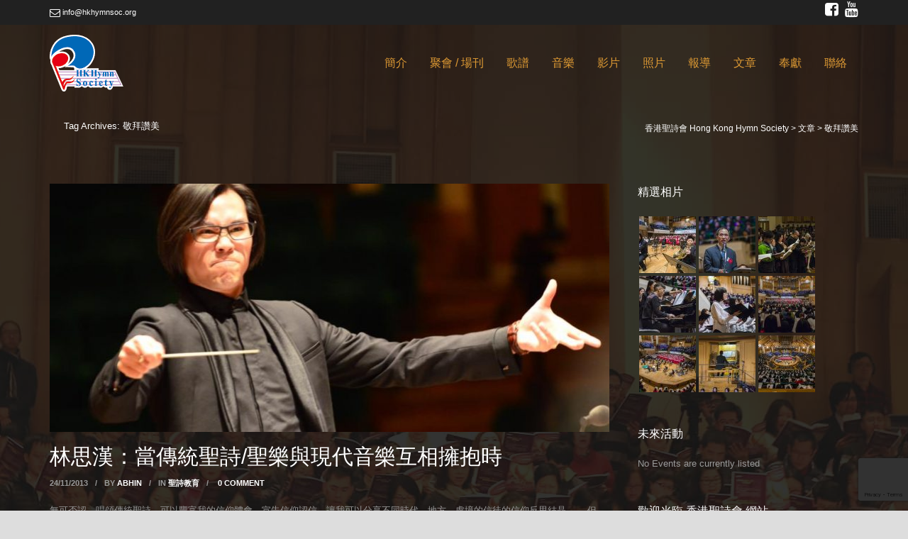

--- FILE ---
content_type: text/html; charset=UTF-8
request_url: https://www.hkhymnsoc.org/tag/jingbaimei/
body_size: 9651
content:
<!DOCTYPE html>
<html prefix="og: http://ogp.me/ns#">
<head>
<meta charset="UTF-8" />
<title>敬拜讚美 &#124; 香港聖詩會 Hong Kong Hymn Society</title>


<!-- SEO by Squirrly SEO 12.4.14 - https://plugin.squirrly.co/ -->

<meta name="robots" content="index,follow">
<meta name="googlebot" content="index,follow,max-snippet:-1,max-image-preview:large,max-video-preview:-1">
<meta name="bingbot" content="index,follow,max-snippet:-1,max-image-preview:large,max-video-preview:-1">

<link rel="canonical" href="https://www.hkhymnsoc.org/tag/jingbaimei/" />
<link rel="alternate" type="application/rss+xml" href="https://www.hkhymnsoc.org/sitemap.xml" />

<meta property="og:url" content="https://www.hkhymnsoc.org/tag/jingbaimei/" />
<meta property="og:title" content="敬拜讚美 &#124; 香港聖詩會 Hong Kong Hymn Society" />
<meta property="og:description" content="" />
<meta property="og:type" content="website" />
<meta property="og:site_name" content="香港聖詩會 Hong Kong Hymn Society" />
<meta property="og:locale" content="en_US" />
<script async src='https://www.googletagmanager.com/gtag/js?id=G-9RT6BKD86H'></script><script>window.dataLayer = window.dataLayer || [];function gtag(){dataLayer.push(arguments);}gtag('js', new Date());gtag('config', 'G-9RT6BKD86H');</script>
<script>!function(f,b,e,v,n,t,s){if(f.fbq)return;n=f.fbq=function(){n.callMethod?n.callMethod.apply(n,arguments):n.queue.push(arguments)};if(!f._fbq)f._fbq=n;n.push=n;n.loaded=!0;n.version='2.0';n.queue=[];t=b.createElement(e);t.async=!0;t.src=v;s=b.getElementsByTagName(e)[0];s.parentNode.insertBefore(t,s)}(window,document,'script','https://connect.facebook.net/en_US/fbevents.js');fbq('init', '1443847472352137');fbq('trackCustom', 'GeneralEvent', '{"content_type":"tag","content_category":"\u8056\u8a69\u6559\u80b2","page":"https:\/\/www.hkhymnsoc.org\/tag\/jingbaimei\/","domain":"https:\/\/hkhymnsoc.org"}');fbq('track', 'PageView', '{"page":"https:\/\/www.hkhymnsoc.org\/tag\/jingbaimei\/","domain":"https:\/\/hkhymnsoc.org"}');</script><noscript><img height='1' width='1' alt='' style='display:none' src='https://www.facebook.com/tr?id=1443847472352137&ev=PageView&noscript=1'/></noscript>

<!-- /SEO by Squirrly SEO - WordPress SEO Plugin -->




<meta name="viewport" content="width=device-width, initial-scale=1.0, maximum-scale=1.0" />
<link rel="profile" href="http://gmpg.org/xfn/11" />


<link rel='dns-prefetch' href='//www.google.com' />
<link rel='dns-prefetch' href='//connect.soundcloud.com' />
<link rel='dns-prefetch' href='//s.w.org' />
<link rel="alternate" type="application/rss+xml" title="香港聖詩會 Hong Kong Hymn Society &raquo; Feed" href="https://www.hkhymnsoc.org/feed/" />
<link rel="alternate" type="application/rss+xml" title="香港聖詩會 Hong Kong Hymn Society &raquo; Comments Feed" href="https://www.hkhymnsoc.org/comments/feed/" />
<link rel="alternate" type="application/rss+xml" title="香港聖詩會 Hong Kong Hymn Society &raquo; 敬拜讚美 Tag Feed" href="https://www.hkhymnsoc.org/tag/jingbaimei/feed/" />
		<script type="text/javascript">
			window._wpemojiSettings = {"baseUrl":"https:\/\/s.w.org\/images\/core\/emoji\/13.0.1\/72x72\/","ext":".png","svgUrl":"https:\/\/s.w.org\/images\/core\/emoji\/13.0.1\/svg\/","svgExt":".svg","source":{"concatemoji":"https:\/\/www.hkhymnsoc.org\/wp-includes\/js\/wp-emoji-release.min.js"}};
			!function(e,a,t){var n,r,o,i=a.createElement("canvas"),p=i.getContext&&i.getContext("2d");function s(e,t){var a=String.fromCharCode;p.clearRect(0,0,i.width,i.height),p.fillText(a.apply(this,e),0,0);e=i.toDataURL();return p.clearRect(0,0,i.width,i.height),p.fillText(a.apply(this,t),0,0),e===i.toDataURL()}function c(e){var t=a.createElement("script");t.src=e,t.defer=t.type="text/javascript",a.getElementsByTagName("head")[0].appendChild(t)}for(o=Array("flag","emoji"),t.supports={everything:!0,everythingExceptFlag:!0},r=0;r<o.length;r++)t.supports[o[r]]=function(e){if(!p||!p.fillText)return!1;switch(p.textBaseline="top",p.font="600 32px Arial",e){case"flag":return s([127987,65039,8205,9895,65039],[127987,65039,8203,9895,65039])?!1:!s([55356,56826,55356,56819],[55356,56826,8203,55356,56819])&&!s([55356,57332,56128,56423,56128,56418,56128,56421,56128,56430,56128,56423,56128,56447],[55356,57332,8203,56128,56423,8203,56128,56418,8203,56128,56421,8203,56128,56430,8203,56128,56423,8203,56128,56447]);case"emoji":return!s([55357,56424,8205,55356,57212],[55357,56424,8203,55356,57212])}return!1}(o[r]),t.supports.everything=t.supports.everything&&t.supports[o[r]],"flag"!==o[r]&&(t.supports.everythingExceptFlag=t.supports.everythingExceptFlag&&t.supports[o[r]]);t.supports.everythingExceptFlag=t.supports.everythingExceptFlag&&!t.supports.flag,t.DOMReady=!1,t.readyCallback=function(){t.DOMReady=!0},t.supports.everything||(n=function(){t.readyCallback()},a.addEventListener?(a.addEventListener("DOMContentLoaded",n,!1),e.addEventListener("load",n,!1)):(e.attachEvent("onload",n),a.attachEvent("onreadystatechange",function(){"complete"===a.readyState&&t.readyCallback()})),(n=t.source||{}).concatemoji?c(n.concatemoji):n.wpemoji&&n.twemoji&&(c(n.twemoji),c(n.wpemoji)))}(window,document,window._wpemojiSettings);
		</script>
		<style type="text/css">
img.wp-smiley,
img.emoji {
	display: inline !important;
	border: none !important;
	box-shadow: none !important;
	height: 1em !important;
	width: 1em !important;
	margin: 0 .07em !important;
	vertical-align: -0.1em !important;
	background: none !important;
	padding: 0 !important;
}
</style>
	<link rel='stylesheet' id='aca33b9c04-css'  href='https://www.hkhymnsoc.org/wp-content/plugins/squirrly-seo/view/assets/css/frontend.min.css' type='text/css' media='all' />
<link rel='stylesheet' id='wp-block-library-css'  href='https://www.hkhymnsoc.org/wp-includes/css/dist/block-library/style.min.css' type='text/css' media='all' />
<link rel='stylesheet' id='contact-form-7-css'  href='https://www.hkhymnsoc.org/wp-content/plugins/contact-form-7/includes/css/styles.css' type='text/css' media='all' />
<link rel='stylesheet' id='cff-css'  href='https://www.hkhymnsoc.org/wp-content/plugins/custom-facebook-feed-pro/assets/css/cff-style.min.css' type='text/css' media='all' />
<link rel='stylesheet' id='fullwidthAudioPlayer-css'  href='https://www.hkhymnsoc.org/wp-content/themes/musicplay/musicband/fwap/css/jquery.fullwidthaudioplayer.css' type='text/css' media='all' />
<link rel='stylesheet' id='musicplay_parent_style-css'  href='https://www.hkhymnsoc.org/wp-content/themes/musicplay/style.css' type='text/css' media='all' />
<link rel='stylesheet' id='musicplay_child_style-css'  href='https://www.hkhymnsoc.org/wp-content/themes/musicplay-child/style.css' type='text/css' media='all' />
<link rel='stylesheet' id='iva-shortcodes-css'  href='https://www.hkhymnsoc.org/wp-content/themes/musicplay/css/shortcodes.css' type='text/css' media='all' />
<link rel='stylesheet' id='iva-fontawesome-css'  href='https://www.hkhymnsoc.org/wp-content/themes/musicplay/css/fontawesome/css/font-awesome.css' type='text/css' media='all' />
<link rel='stylesheet' id='musicplay-style-css'  href='https://www.hkhymnsoc.org/wp-content/themes/musicplay-child/style.css' type='text/css' media='all' />
<link rel='stylesheet' id='iva-animate-css'  href='https://www.hkhymnsoc.org/wp-content/themes/musicplay/css/animate.css' type='text/css' media='all' />
<link rel='stylesheet' id='iva-prettyphoto-css'  href='https://www.hkhymnsoc.org/wp-content/themes/musicplay/css/prettyPhoto.css' type='text/css' media='all' />
<link rel='stylesheet' id='iva-jplayer-css'  href='https://www.hkhymnsoc.org/wp-content/themes/musicplay/css/jplayer/premium-pixels.css' type='text/css' media='all' />
<link rel='stylesheet' id='iva-responsive-css'  href='https://www.hkhymnsoc.org/wp-content/themes/musicplay-child/css/responsive.css' type='text/css' media='all' />
<link rel='stylesheet' id='iva-datepicker-css'  href='https://www.hkhymnsoc.org/wp-content/themes/musicplay/framework/admin/css/datepicker.css' type='text/css' media='all' />
<link rel='stylesheet' id='iva-flexslider-css'  href='https://www.hkhymnsoc.org/wp-content/themes/musicplay-child/css/flexslider.css' type='text/css' media='all' />
<link rel='stylesheet' id='atp-style-css'  href='https://www.hkhymnsoc.org/wp-content/themes/musicplay/colors/dark.css' type='text/css' media='all' />
<link rel='stylesheet' id='atp-owl-css'  href='https://www.hkhymnsoc.org/wp-content/themes/musicplay/css/owl.carousel.css' type='text/css' media='all' />
<link rel='stylesheet' id='__EPYT__style-css'  href='https://www.hkhymnsoc.org/wp-content/plugins/youtube-embed-plus/styles/ytprefs.min.css' type='text/css' media='all' />
<style id='__EPYT__style-inline-css' type='text/css'>

                .epyt-gallery-thumb {
                        width: 33.333%;
                }
                
</style>
<script type='text/javascript' id='jquery-core-js-extra'>
/* <![CDATA[ */
var iva_panel = [];
iva_panel = {"ajaxurl":"https:\/\/www.hkhymnsoc.org\/wp-admin\/admin-ajax.php","ajaxify":"enable","soundCloudClientID":"2d39dedd2219364c4faed0e0e02054be","home_url":"https:\/\/www.hkhymnsoc.org"};;
var atp_panel = {"SiteUrl":"https:\/\/www.hkhymnsoc.org\/wp-content\/themes\/musicplay"};
/* ]]> */
</script>
<script type='text/javascript' src='https://www.hkhymnsoc.org/wp-includes/js/jquery/jquery.min.js' id='jquery-core-js'></script>
<script type='text/javascript' src='https://www.hkhymnsoc.org/wp-includes/js/jquery/jquery-migrate.min.js' id='jquery-migrate-js'></script>
<script type='text/javascript' id='__ytprefs__-js-extra'>
/* <![CDATA[ */
var _EPYT_ = {"ajaxurl":"https:\/\/www.hkhymnsoc.org\/wp-admin\/admin-ajax.php","security":"0c14cc3b54","gallery_scrolloffset":"20","eppathtoscripts":"https:\/\/www.hkhymnsoc.org\/wp-content\/plugins\/youtube-embed-plus\/scripts\/","eppath":"https:\/\/www.hkhymnsoc.org\/wp-content\/plugins\/youtube-embed-plus\/","epresponsiveselector":"[\"iframe.__youtube_prefs__\"]","epdovol":"1","version":"14.2.3.2","evselector":"iframe.__youtube_prefs__[src], iframe[src*=\"youtube.com\/embed\/\"], iframe[src*=\"youtube-nocookie.com\/embed\/\"]","ajax_compat":"","maxres_facade":"eager","ytapi_load":"light","pause_others":"","stopMobileBuffer":"1","facade_mode":"","not_live_on_channel":""};
/* ]]> */
</script>
<script type='text/javascript' src='https://www.hkhymnsoc.org/wp-content/plugins/youtube-embed-plus/scripts/ytprefs.min.js' id='__ytprefs__-js'></script>
<link rel="https://api.w.org/" href="https://www.hkhymnsoc.org/wp-json/" /><link rel="alternate" type="application/json" href="https://www.hkhymnsoc.org/wp-json/wp/v2/tags/146" /><link rel="EditURI" type="application/rsd+xml" title="RSD" href="https://www.hkhymnsoc.org/xmlrpc.php?rsd" />
<link rel="wlwmanifest" type="application/wlwmanifest+xml" href="https://www.hkhymnsoc.org/wp-includes/wlwmanifest.xml" /> 

<!-- Custom Facebook Feed JS vars -->
<script type="text/javascript">
var cffsiteurl = "https://www.hkhymnsoc.org/wp-content/plugins";
var cffajaxurl = "https://www.hkhymnsoc.org/wp-admin/admin-ajax.php";


var cfflinkhashtags = "true";
</script>

<!--BEGIN: TRACKING CODE MANAGER (v2.5.0) BY INTELLYWP.COM IN HEAD//-->
<!-- Global site tag (gtag.js) - Google Ads: 854609402 -->
<script async src="https://www.googletagmanager.com/gtag/js?id=AW-854609402"></script>
<script>
  window.dataLayer = window.dataLayer || [];
  function gtag(){dataLayer.push(arguments);}
  gtag('js', new Date());

  gtag('config', 'AW-854609402');
</script>
<!--END: https://wordpress.org/plugins/tracking-code-manager IN HEAD//-->
<!-- Meta Pixel Code -->
<script type='text/javascript'>
!function(f,b,e,v,n,t,s){if(f.fbq)return;n=f.fbq=function(){n.callMethod?
n.callMethod.apply(n,arguments):n.queue.push(arguments)};if(!f._fbq)f._fbq=n;
n.push=n;n.loaded=!0;n.version='2.0';n.queue=[];t=b.createElement(e);t.async=!0;
t.src=v;s=b.getElementsByTagName(e)[0];s.parentNode.insertBefore(t,s)}(window,
document,'script','https://connect.facebook.net/en_US/fbevents.js');
</script>
<!-- End Meta Pixel Code -->
<script type='text/javascript'>
  fbq('init', '1443847472352137', {}, {
    "agent": "wordpress-5.6.16-3.0.8"
});
  </script><script type='text/javascript'>
  fbq('track', 'PageView', []);
  </script>
<!-- Meta Pixel Code -->
<noscript>
<img height="1" width="1" style="display:none" alt="fbpx"
src="https://www.facebook.com/tr?id=1443847472352137&ev=PageView&noscript=1" />
</noscript>
<!-- End Meta Pixel Code -->
<link rel="icon" href="https://www.hkhymnsoc.org/wp-content/uploads/2016/04/cropped-tt-32x32.png" sizes="32x32" />
<link rel="icon" href="https://www.hkhymnsoc.org/wp-content/uploads/2016/04/cropped-tt-192x192.png" sizes="192x192" />
<link rel="apple-touch-icon" href="https://www.hkhymnsoc.org/wp-content/uploads/2016/04/cropped-tt-180x180.png" />
<meta name="msapplication-TileImage" content="https://www.hkhymnsoc.org/wp-content/uploads/2016/04/cropped-tt-270x270.png" />
<style type="text/css" media="screen">
a.button,
.play-btn,
#back-top span,
.fap-progress-bar div,
.fap-volume-progress div,
.pagination span.current,
#respond input#submit,
.pagination a:hover,
.progress_bar, .table.fancy_table th,
.status-format, .ac_title.active .arrow, .comment-edit-link, .post-edit-link,
.album-list:hover .album-desc,
.artist-list:hover .artist-desc,
.gallery-list:hover .gallery-desc,
.video-list:hover .video-desc,
.event-list:hover .event-desc,
.hover_type a.hoveraudio:hover,
.hover_type a.hoveralbum:hover,
.hover_type a.hoveralbums:hover,
.hover_type a.hovervideo:hover,
.hover_type a.hovergallery:hover,
.hover_type a.hoverimage:hover,
.hover_type a.hoverdjmix:hover,
.hover_type a.hoverartists:hover,
.hover_type a.hoverartist:hover,
.event-meta .day,
.tagcloud a:hover,
.toggle-title.active .arrow,
.search-nav > li > a,
.search-nav > li:hover > a,
.splitter ul li a,
.testimonial-box:hover .imageborder,
.tabs li.current {
	background-color:#dd962c}

a,.more-link,
.mp3options a:hover,
.iva-np-pagination a:hover,
.search-nav > li > div a:hover,
.selected .fa-2x.play_icon,
.artist-mdata a,
.album-meta > a,
.album-meta a,
.splitter li a.selected { color:#dd962c }

#footer, #featured_slider, .sf-menu ul.sub-menu,
#header, #header-s3, #header-s4,
.fancyheading span, blockquote.alignright, blockquote.alignleft,
.fancytitle span {
	border-color:#dd962c}
a,.entry-title a { color:#ffffff; }
a:hover,.entry-title a:hover { color:#20a5d6; }

body,
.iva_page_bg { background-image:url(http://www.hkhymnsoc.org/wp-content/uploads/2016/04/IMG_6098-rt2.jpg);
		background-repeat:repeat;
		background-position:center top;
		background-attachment:scroll;background-color:#dddddd; }
body {     }

#main {  }
h1, h2, h3, h4, h5, h6, .countdown-amount { font-family: ; }
body { font-family: ; }

.topbar { background-color:#212121;color:#ffffff;}
#header, #header-s2, #header-s3 {  }

#featured_slider {  }
.homepage_teaser,
.frontpage_teaser
 { 	}

#subheader {
				color:#ffffff;	}
#subheader .page-title { color:#ffffff; }
.primarymenu {  }

h1#site-title a{      }
h2#site-description {      }
.logo {   }
#sticky {  }
#atp_menu a { font-size:16px; color:#dd9933;   font-family: ; }
#atp_menu li:hover,
#atp_menu li.sfHover {  }

#atp_menu li:hover > a,
#atp_menu li.sfHover > a,
#atp_menu a:focus,
#atp_menu a:hover,
#atp_menu a:active {
	}

#atp_menu ul {  }
#atp_menu ul a {  }

#atp_menu li li:hover, #atp_menu li li.sfHover,
#atp_menu li li a:focus, #atp_menu li li a:hover, #atp_menu li li a:active {
			}

#atp_menu ul li {  }

#atp_menu li.current-cat > a,
#atp_menu li.current_page_item > a,
#atp_menu li.current-page-ancestor > a {  }

h1 {  color:#ffffff;    }
h2 {  color:#ffffff;    }
h3 {      }
h4 {      }
h5 {      }
h6 {      }
.header-area {	 }
h2.entry-title a {      }
h2.entry-title a:hover {  }
.widget-title {      }
#footer .widget-title {      }

#subheader a { color:#ffffff; }
#subheader a:hover { color:#20a5d6; }

#footer {       }
.copyright {      }
.copyright a {  }

#footer .widget-title {  }
.breadcrumbs {  }
#footer a { color:#ffffff; }
#footer a:hover { color:#20a5d6; }

.quickaccess li a  {  }
.quickaccess li a:hover  {  }
.iva-music-bar { }

/* Audio Player Dark Skin */

.jp-interface, .jp-close-btn, .fap-wrapper, .fap-current-cover { background-color:#212121 !important;}
.fap-main,
.jp-title, .jp-desc, .jp-audio, .jp-radio, .fap-current-title { color:#ffffff !important; }

.jp-radio .jp-time-holder:after, .jp-radio .jp-volume-bar:before,
.fap-volume-indicator, .fap-progress-bar {  }

.fap-previous:hover, .fap-progress-bar, .fap-next:hover, .fap-player-popup:hover,
.fap-playlist-toggle:hover, .fap-playlist-shuffle:hover, .fap-wrapper-switcher,
.fa-volume-up, .fap-player-popup, .fap-playlist-shuffle, .fap-playlist-toggle,
.jp-radio .jp-pause, .fap-play-pause, .fap-previous, .fap-next { color:#dd9933 !important; }
.jp-radio .jp-volume-bar-value, .fap-volume-indicator, .fap-progress-bar { }

.fap-current-time, .fap-total-time, .fap-wrapper-switcher,
.fap-current-meta, .fap-current-meta a, .fap-current-meta a:visited {  }
.fap-toggle { background-color:#212121 !important; }

.jp-radio .jp-close-btn,
.jp-radio .fa-volume-up,
.jp-radio .jp-play,
.jp-radio .jp-pause,
.jp-audio a:hover { }
.admin-bar.jp-radio-top .jp-radio{ top:32px;}
.jp-radio-top .jp-radio{ top:0;}
.jp-radio-top .jp-close-btn { top:70px;}
.flex-caption {  }
.flex-title h5,
.flex-title h6 {  }

		.iva_page_loader,
		.preloader
		{ background-image:url(https://www.hkhymnsoc.org/wp-content/themes/musicplay/images/svg-loaders/bars.svg);}
.fa-youtube:hover {
    color: red;
}



</style>
</head>

<body class="archive tag tag-jingbaimei tag-146">
<div class="iva_page_loader"></div>	<div class="layoutoption" id="boxed">
	
	<div class="bodyoverlay"></div><!-- .bodyoverlay -->

	
	<div id="wrapper">
		<!-- Header Style1 -->
<div class="topbar">
	<div class="inner">
		<div class="topbar_left">
			<a href="mailto:info@hkhymnsoc.org"><i class="fa fa-envelope-o fa-lg"></i> info@hkhymnsoc.org</a>		</div>
		<div class="topbar_right">
			<div id="social-icons">
				<a target="_blank" href="http://www.facebook.com/HKHymn"><i class="fa fa-facebook-square fa-2x" aria-hidden="true"></i></a>&nbsp;&nbsp;  <a target="_blank" href="https://www.youtube.com/c/hongkonghymnsociety"><i class="fa fa-youtube fa-2x"  aria-hidden="true"></i></a></ul>						</div>
		</div>
	</div><!-- /inner -->
</div><!-- /topbar -->
<div class="clear"></div>

<header class="header-style1">
<div id="header" class="header clearfix">

	<div class="header-area">
		<div class="logo">
						<a href="https://www.hkhymnsoc.org/" title="香港聖詩會 Hong Kong Hymn Society">
					<img  src="https://www.hkhymnsoc.org/wp-content/uploads/2016/02/logo-2.png" alt="香港聖詩會 Hong Kong Hymn Society" />
				</a>
					</div>
		<!-- /logo -->	

		<div class="primarymenu menuwrap">
			<ul id="atp_menu" class="sf-menu"><li id="menu-item-10357" class="menu-item menu-item-type-post_type menu-item-object-page menu-item-has-children"><a href="https://www.hkhymnsoc.org/aboutus/">簡介</a>
<ul class="sub-menu">
	<li id="menu-item-11978" class="menu-item menu-item-type-post_type menu-item-object-page"><a href="https://www.hkhymnsoc.org/aboutus/">緣起與異象使命</a></li>
	<li id="menu-item-11977" class="menu-item menu-item-type-post_type menu-item-object-page"><a href="https://www.hkhymnsoc.org/organization/">組織架構</a></li>
	<li id="menu-item-12409" class="menu-item menu-item-type-post_type menu-item-object-page"><a href="https://www.hkhymnsoc.org/copyright/">版權聲明</a></li>
</ul>
</li>
<li id="menu-item-11350" class="menu-item menu-item-type-post_type menu-item-object-page menu-item-has-children"><a href="https://www.hkhymnsoc.org/past-event/">聚會 / 場刊</a>
<ul class="sub-menu">
	<li id="menu-item-10752" class="menu-item menu-item-type-taxonomy menu-item-object-artist_cat"><a href="https://www.hkhymnsoc.org/artist_cat/concert/">聖詩頌唱會</a></li>
	<li id="menu-item-10753" class="menu-item menu-item-type-taxonomy menu-item-object-artist_cat"><a href="https://www.hkhymnsoc.org/artist_cat/why/">點解聖詩講座頌唱會</a></li>
	<li id="menu-item-11143" class="menu-item menu-item-type-taxonomy menu-item-object-artist_cat"><a href="https://www.hkhymnsoc.org/artist_cat/xmas/">聖誕聖詩頌唱會</a></li>
	<li id="menu-item-13429" class="menu-item menu-item-type-taxonomy menu-item-object-artist_cat"><a href="https://www.hkhymnsoc.org/artist_cat/other/">其他</a></li>
</ul>
</li>
<li id="menu-item-14119" class="menu-item menu-item-type-custom menu-item-object-custom"><a href="https://choirdb.hk/product-category/songscollection/hymnsocsongs/">歌譜</a></li>
<li id="menu-item-14139" class="menu-item menu-item-type-custom menu-item-object-custom"><a href="https://songwhip.com/%E9%A6%99%E6%B8%AF%E8%81%96%E8%A9%A9%E6%9C%83%E8%81%AF%E5%90%88%E8%A9%A9%E7%8F%AD">音樂</a></li>
<li id="menu-item-14120" class="menu-item menu-item-type-custom menu-item-object-custom"><a href="https://www.youtube.com/c/hongkonghymnsociety">影片</a></li>
<li id="menu-item-10326" class="menu-item menu-item-type-post_type menu-item-object-page menu-item-has-children"><a href="https://www.hkhymnsoc.org/photos/">照片</a>
<ul class="sub-menu">
	<li id="menu-item-11186" class="menu-item menu-item-type-taxonomy menu-item-object-gallery_type"><a href="https://www.hkhymnsoc.org/gallery_type/concert/">聖詩頌唱會</a></li>
	<li id="menu-item-11188" class="menu-item menu-item-type-taxonomy menu-item-object-gallery_type"><a href="https://www.hkhymnsoc.org/gallery_type/why/">點解聖詩講座頌唱會</a></li>
	<li id="menu-item-11187" class="menu-item menu-item-type-taxonomy menu-item-object-gallery_type"><a href="https://www.hkhymnsoc.org/gallery_type/xmas/">聖誕聖詩頌唱會</a></li>
	<li id="menu-item-11185" class="menu-item menu-item-type-taxonomy menu-item-object-gallery_type"><a href="https://www.hkhymnsoc.org/gallery_type/other/">其他</a></li>
</ul>
</li>
<li id="menu-item-11981" class="menu-item menu-item-type-post_type menu-item-object-page"><a href="https://www.hkhymnsoc.org/media/">報導</a></li>
<li id="menu-item-12338" class="menu-item menu-item-type-taxonomy menu-item-object-category menu-item-has-children"><a href="https://www.hkhymnsoc.org/category/hymnology/">文章</a>
<ul class="sub-menu">
	<li id="menu-item-13654" class="menu-item menu-item-type-taxonomy menu-item-object-category"><a href="https://www.hkhymnsoc.org/category/hymnology/">聖詩教育</a></li>
	<li id="menu-item-13653" class="menu-item menu-item-type-taxonomy menu-item-object-category"><a href="https://www.hkhymnsoc.org/category/info/">機構報告</a></li>
</ul>
</li>
<li id="menu-item-12485" class="menu-item menu-item-type-post_type menu-item-object-page"><a href="https://www.hkhymnsoc.org/donation/">奉獻</a></li>
<li id="menu-item-10374" class="menu-item menu-item-type-post_type menu-item-object-page menu-item-has-children"><a href="https://www.hkhymnsoc.org/contact-us/">聯絡</a>
<ul class="sub-menu">
	<li id="menu-item-13912" class="menu-item menu-item-type-post_type menu-item-object-page"><a href="https://www.hkhymnsoc.org/faq/">常見問題</a></li>
</ul>
</li>
</ul>			<a href="#" class="iva-mobile-dropdown"></a>
		</div>
	</div>
	<!-- /inner-->
</div>

<div class="iva-mobile-menu"><ul id="menu-menu-1" class="iva_mmenu"><li id="mobile-menu-item-10357" class="menu-item menu-item-type-post_type menu-item-object-page menu-item-has-children"><a href="https://www.hkhymnsoc.org/aboutus/">簡介<span class="iva-children-indenter"><i class="fa fa-angle-down"></i></span></a>
<ul class="sub-menu">
	<li id="mobile-menu-item-11978" class="menu-item menu-item-type-post_type menu-item-object-page"><a href="https://www.hkhymnsoc.org/aboutus/">緣起與異象使命</a></li>
	<li id="mobile-menu-item-11977" class="menu-item menu-item-type-post_type menu-item-object-page"><a href="https://www.hkhymnsoc.org/organization/">組織架構</a></li>
	<li id="mobile-menu-item-12409" class="menu-item menu-item-type-post_type menu-item-object-page"><a href="https://www.hkhymnsoc.org/copyright/">版權聲明</a></li>
</ul>
</li>
<li id="mobile-menu-item-11350" class="menu-item menu-item-type-post_type menu-item-object-page menu-item-has-children"><a href="https://www.hkhymnsoc.org/past-event/">聚會 / 場刊<span class="iva-children-indenter"><i class="fa fa-angle-down"></i></span></a>
<ul class="sub-menu">
	<li id="mobile-menu-item-10752" class="menu-item menu-item-type-taxonomy menu-item-object-artist_cat"><a href="https://www.hkhymnsoc.org/artist_cat/concert/">聖詩頌唱會</a></li>
	<li id="mobile-menu-item-10753" class="menu-item menu-item-type-taxonomy menu-item-object-artist_cat"><a href="https://www.hkhymnsoc.org/artist_cat/why/">點解聖詩講座頌唱會</a></li>
	<li id="mobile-menu-item-11143" class="menu-item menu-item-type-taxonomy menu-item-object-artist_cat"><a href="https://www.hkhymnsoc.org/artist_cat/xmas/">聖誕聖詩頌唱會</a></li>
	<li id="mobile-menu-item-13429" class="menu-item menu-item-type-taxonomy menu-item-object-artist_cat"><a href="https://www.hkhymnsoc.org/artist_cat/other/">其他</a></li>
</ul>
</li>
<li id="mobile-menu-item-14119" class="menu-item menu-item-type-custom menu-item-object-custom"><a href="https://choirdb.hk/product-category/songscollection/hymnsocsongs/">歌譜</a></li>
<li id="mobile-menu-item-14139" class="menu-item menu-item-type-custom menu-item-object-custom"><a href="https://songwhip.com/%E9%A6%99%E6%B8%AF%E8%81%96%E8%A9%A9%E6%9C%83%E8%81%AF%E5%90%88%E8%A9%A9%E7%8F%AD">音樂</a></li>
<li id="mobile-menu-item-14120" class="menu-item menu-item-type-custom menu-item-object-custom"><a href="https://www.youtube.com/c/hongkonghymnsociety">影片</a></li>
<li id="mobile-menu-item-10326" class="menu-item menu-item-type-post_type menu-item-object-page menu-item-has-children"><a href="https://www.hkhymnsoc.org/photos/">照片<span class="iva-children-indenter"><i class="fa fa-angle-down"></i></span></a>
<ul class="sub-menu">
	<li id="mobile-menu-item-11186" class="menu-item menu-item-type-taxonomy menu-item-object-gallery_type"><a href="https://www.hkhymnsoc.org/gallery_type/concert/">聖詩頌唱會</a></li>
	<li id="mobile-menu-item-11188" class="menu-item menu-item-type-taxonomy menu-item-object-gallery_type"><a href="https://www.hkhymnsoc.org/gallery_type/why/">點解聖詩講座頌唱會</a></li>
	<li id="mobile-menu-item-11187" class="menu-item menu-item-type-taxonomy menu-item-object-gallery_type"><a href="https://www.hkhymnsoc.org/gallery_type/xmas/">聖誕聖詩頌唱會</a></li>
	<li id="mobile-menu-item-11185" class="menu-item menu-item-type-taxonomy menu-item-object-gallery_type"><a href="https://www.hkhymnsoc.org/gallery_type/other/">其他</a></li>
</ul>
</li>
<li id="mobile-menu-item-11981" class="menu-item menu-item-type-post_type menu-item-object-page"><a href="https://www.hkhymnsoc.org/media/">報導</a></li>
<li id="mobile-menu-item-12338" class="menu-item menu-item-type-taxonomy menu-item-object-category menu-item-has-children"><a href="https://www.hkhymnsoc.org/category/hymnology/">文章<span class="iva-children-indenter"><i class="fa fa-angle-down"></i></span></a>
<ul class="sub-menu">
	<li id="mobile-menu-item-13654" class="menu-item menu-item-type-taxonomy menu-item-object-category"><a href="https://www.hkhymnsoc.org/category/hymnology/">聖詩教育</a></li>
	<li id="mobile-menu-item-13653" class="menu-item menu-item-type-taxonomy menu-item-object-category"><a href="https://www.hkhymnsoc.org/category/info/">機構報告</a></li>
</ul>
</li>
<li id="mobile-menu-item-12485" class="menu-item menu-item-type-post_type menu-item-object-page"><a href="https://www.hkhymnsoc.org/donation/">奉獻</a></li>
<li id="mobile-menu-item-10374" class="menu-item menu-item-type-post_type menu-item-object-page menu-item-has-children"><a href="https://www.hkhymnsoc.org/contact-us/">聯絡<span class="iva-children-indenter"><i class="fa fa-angle-down"></i></span></a>
<ul class="sub-menu">
	<li id="mobile-menu-item-13912" class="menu-item menu-item-type-post_type menu-item-object-page"><a href="https://www.hkhymnsoc.org/faq/">常見問題</a></li>
</ul>
</li>
</ul></div>
</header><!-- #header -->
<div class="clear"></div>
<!-- /Header Style1 -->
		<div id="ajaxwrap">
		
		<div id="subheader" ><div class="inner"><div class="subdesc"><div class="customtext">Tag Archives: <span>敬拜讚美</span></div></div><div class="breadcrumbs"><!-- Breadcrumb NavXT 7.2.0 -->
<span property="itemListElement" typeof="ListItem"><a property="item" typeof="WebPage" title="Go to 香港聖詩會 Hong Kong Hymn Society." href="https://www.hkhymnsoc.org" class="home" ><span property="name">香港聖詩會 Hong Kong Hymn Society</span></a><meta property="position" content="1"></span> &gt; <span property="itemListElement" typeof="ListItem"><a property="item" typeof="WebPage" title="Go to 文章." href="https://www.hkhymnsoc.org/blog/" class="post-root post post-post" ><span property="name">文章</span></a><meta property="position" content="2"></span> &gt; <span property="itemListElement" typeof="ListItem"><span property="name" class="archive taxonomy post_tag current-item">敬拜讚美</span><meta property="url" content="https://www.hkhymnsoc.org/tag/jingbaimei/"><meta property="position" content="3"></span></div></div></div><div class="iva_page_bg"></div>	<div id="main" class="rightsidebar">

	<div id="primary" class="pagemid">
	<div class="inner">
			
		<div class="content-area">

			
			
						
			<div class="post-12362 post type-post status-publish format-standard has-post-thumbnail hentry category-hymnology tag-esmond-lim tag-hymn tag-hymn-society tag-hymnology tag-zhongwen tag-hechang tag-jingbaimei tag-esmond tag-126 tag-131 tag-129 tag-wen tag-ge tag-choir" id="post-12362">
				<div class="post_content">

						<div class="postimg">
        <figure>
		<a title="Permanent Link to 林思漢：當傳統聖詩/聖樂與現代音樂互相擁抱時" href="https://www.hkhymnsoc.org/linsidaiyinhuxiangbao/">
			<img  width="790"  height="350"  class="imgborder"  alt="林思漢：當傳統聖詩/聖樂與現代音樂互相擁抱時" src="https://www.hkhymnsoc.org/wp-content/uploads/2016/03/12742599_975630002529876_8089482008523484223_n-1-790x350.jpg">		</a>
		</figure>
	</div>

										<h2 class="entry-title">
					<a href="https://www.hkhymnsoc.org/linsidaiyinhuxiangbao/" rel="bookmark" title="Permanent Link to 林思漢：當傳統聖詩/聖樂與現代音樂互相擁抱時">
					林思漢：當傳統聖詩/聖樂與現代音樂互相擁抱時</a></h2>
					
										<div class="post-info">
												<div class="post-metadata"><span>24/11/2013</span>/<span>By&nbsp;<a href="https://www.hkhymnsoc.org/author/abhin/" title="Posts by abhin" rel="author">abhin</a></span>/<span>In&nbsp;<a href="https://www.hkhymnsoc.org/category/hymnology/" rel="category tag">聖詩教育</a></span>/<span>&nbsp<a href="https://www.hkhymnsoc.org/linsidaiyinhuxiangbao/#respond">0 Comment</a></span></div>											</div><!-- post-info -->
					
										<div class="post-entry">
						
						<p>無可否認，唱頌傳統聖詩，可以豐富我的信仰體會，宣告信仰認信，讓我可以分享不同時代、地方、處境的信徒的信仰反思結晶。&#8230;.但是，我同樣要肯定的說，聆聽及奏唱現代音樂，甚至是流行音樂，使我活得更「貼地」，更了解這個時代，更深刻「進入」我生活的社會，令我與社會上不同階層、處境、信仰、價值觀的人相處時，更「有血有肉」地活出基督。</p>
												<a href="https://www.hkhymnsoc.org/linsidaiyinhuxiangbao/"><span>了解更多</span></a>
						
					</div><!-- .post-entry -->
					
				</div><!-- .post_content -->

			</div><!-- #post-12362 -->

			
			
					
		</div><!-- .content-area -->


		
	<div id="sidebar">
		<div class="sidebar-inner widget-area">
		
			<aside id="gallery_photos_widgets-2" class="widget gallery_photos-wg"><h3 class="widget-title">精選相片</h3><div class="gallery-wrap"><div class="gallery-postimg"><a href="https://www.hkhymnsoc.org/wp-content/uploads/2017/05/rDSC02150.jpg" data-rel="prettyPhoto[gallery]"><img  width="80"  height="80"   alt="" src="https://www.hkhymnsoc.org/wp-content/uploads/2017/05/rDSC02150-80x80.jpg"></a></div><div class="gallery-postimg"><a href="https://www.hkhymnsoc.org/wp-content/uploads/2017/05/rDSC02168.jpg" data-rel="prettyPhoto[gallery]"><img  width="80"  height="80"   alt="" src="https://www.hkhymnsoc.org/wp-content/uploads/2017/05/rDSC02168-80x80.jpg"></a></div><div class="gallery-postimg"><a href="https://www.hkhymnsoc.org/wp-content/uploads/2017/05/rDSC02174.jpg" data-rel="prettyPhoto[gallery]"><img  width="80"  height="80"   alt="" src="https://www.hkhymnsoc.org/wp-content/uploads/2017/05/rDSC02174-80x80.jpg"></a></div><div class="gallery-postimg"><a href="https://www.hkhymnsoc.org/wp-content/uploads/2017/05/rDSC02193.jpg" data-rel="prettyPhoto[gallery]"><img  width="80"  height="80"   alt="" src="https://www.hkhymnsoc.org/wp-content/uploads/2017/05/rDSC02193-80x80.jpg"></a></div><div class="gallery-postimg"><a href="https://www.hkhymnsoc.org/wp-content/uploads/2017/05/rDSC02195.jpg" data-rel="prettyPhoto[gallery]"><img  width="80"  height="80"   alt="" src="https://www.hkhymnsoc.org/wp-content/uploads/2017/05/rDSC02195-80x80.jpg"></a></div><div class="gallery-postimg"><a href="https://www.hkhymnsoc.org/wp-content/uploads/2017/05/rDSC02205.jpg" data-rel="prettyPhoto[gallery]"><img  width="80"  height="80"   alt="" src="https://www.hkhymnsoc.org/wp-content/uploads/2017/05/rDSC02205-80x80.jpg"></a></div><div class="gallery-postimg"><a href="https://www.hkhymnsoc.org/wp-content/uploads/2017/05/rDSC02227.jpg" data-rel="prettyPhoto[gallery]"><img  width="80"  height="80"   alt="" src="https://www.hkhymnsoc.org/wp-content/uploads/2017/05/rDSC02227-80x80.jpg"></a></div><div class="gallery-postimg"><a href="https://www.hkhymnsoc.org/wp-content/uploads/2017/05/rDSC02230.jpg" data-rel="prettyPhoto[gallery]"><img  width="80"  height="80"   alt="" src="https://www.hkhymnsoc.org/wp-content/uploads/2017/05/rDSC02230-80x80.jpg"></a></div><div class="gallery-postimg"><a href="https://www.hkhymnsoc.org/wp-content/uploads/2017/05/rDSC02236.jpg" data-rel="prettyPhoto[gallery]"><img  width="80"  height="80"   alt="" src="https://www.hkhymnsoc.org/wp-content/uploads/2017/05/rDSC02236-80x80.jpg"></a></div></div></aside><div class="clear"></div><aside id="events_widget-2" class="widget Events-wg"><h3 class="widget-title">未來活動</h3>No Events are currently listed</aside><div class="clear"></div><aside id="text-2" class="widget widget_text"><h3 class="widget-title">歡迎光臨 香港聖詩會 網站</h3>			<div class="textwidget"><div  data-id="fadeIn" class="iva_anim imageframe " ><figure><img     alt="" src="http://www.hkhymnsoc.org/wp-content/uploads/2013/12/banner01.jpg"></figure></div>
<div class="clear"></div>
「香港聖詩會」乃由一班不同宗派，卻同樣熱愛頌唱聖詩的基督徒組成。自2002年以來，香港聖詩會致力推動聖詩發展，在香港舉行大型聖詩頌唱會、聖詩講座頌唱會，更不遺餘力改編、委約聖詩作品創作。盼望藉著推廣中外優質傳統聖詩，讓信徒與上帝更加親近。</div>
		</aside><div class="clear"></div>		</div><!-- .widget-area -->
	</div><!-- #sidebar -->
	</div><!-- inner -->
	</div><!-- #primary.pagemid -->
	
		</div><!-- #Ajax wrap -->
			</div><!-- #main -->
	
		<div id="footer">
						<div class="inner">
			
				
				<div class="copyright clearfix">
					<div class="copyright_left">
						© Copyright : 2020 Hong Kong Hymn Society - All Rights Reserved					</div>
					<!-- .copyright_left -->
					<div class="copyright_right">
											</div>
					<!-- .copyright_left -->
				</div>
				<!-- .copyright -->
			
			</div><!-- .inner -->
		</div><!-- #footer -->

	</div><!-- #wrapper -->
</div><!-- #layout -->
<script type="text/javascript">
jQuery(document).ready(function($){
	if ( jQuery.fn.fullwidthAudioPlayer ) {
		jQuery('#fap').fullwidthAudioPlayer({
			keyboard: false,
			autoPlay:false,
			wrapperPosition: 'bottom',
			playNextWhenFinished: true,
			opened:false,
			popup : false,
			popupUrl: "https://www.hkhymnsoc.org/wp-content/themes/musicplay/musicband/fwap/html/popup.php",
			htmlURL:"https://www.hkhymnsoc.org/wp-content/themes/musicplay/musicband/fwap/html/fwap.php",
			openLabel: '<i class="fa fa-music fa-fw"></i>', //1.6.1 - the label for the close button
			closeLabel: '<i class="fa fa-angle-down fa-fw"></i>', //1.6.1 - the label for the open button,
			socials: false,
		});

		 jQuery('#fap').bind('onFapReady', function(evt, trackData) {
	        jQuery.fullwidthAudioPlayer.volume(0.5);
	    });
		
		jQuery('.fap-single-track').on('click',function(){
		jQuery.fullwidthAudioPlayer.setPlayerPosition('open', true );
		});
		selectedPlayButton = null;
		jQuery('#fap').on('onFapTrackSelect', function(evt, trackData, playState) {
			currentTrackUrl = null;
			if(trackData.duration == null) {
				currentTrackUrl = trackData.stream_url;

				if(currentTrackUrl.search('official.fm') != -1) {

					currentTrackUrl = trackData.permalink_url;

				}
			}
			else {
				//soundcloud
				currentTrackUrl = trackData.permalink_url;

			}
			if( 0 ) {
				currentTrackUrl = currentTrackUrl;
			}
			else {
				currentTrackUrl = currentTrackUrl.replace(/.*?:\/\//g, "").replace(/^www./, "");
			}

			selectedPlayButton = jQuery('.fap-single-track[href*="'+currentTrackUrl+'"]');
			if(playState) {
				jQuery('.selected').removeClass('selected');
				jQuery('ul').children().removeClass('selected');
				jQuery(selectedPlayButton).closest('li').addClass('selected');
				jQuery(selectedPlayButton).addClass('selected').parents('.hover_type').addClass('selected');
			}
			else {
				jQuery('.selected').removeClass('selected');
				jQuery(this).closest('li').addClass('selected');
				jQuery(this).addClass('selected').parents('.hover_type').addClass('selected');

			}
		})
		.on('onFapPlay', function() {
			if(selectedPlayButton != null) {
				jQuery('.selected').removeClass('selected');
				jQuery('ul').children().removeClass('selected');
				jQuery(selectedPlayButton).closest('li').addClass('selected');
				jQuery(selectedPlayButton).addClass('selected').parents('.hover_type').addClass('selected');
				//jQuery('.djmix-content').removeClass('selected');
				//jQuery(selectedPlayButton).closest('div').addClass('selected');
			;
			}
		})
		.on('onFapPause', function() {
			if(selectedPlayButton != null) {
			jQuery('.selected').removeClass('selected');
			jQuery('ul').children().removeClass('selected');

			}
		});
	}
});
</script>
<div id="fap">  </div> 	    <!-- Meta Pixel Event Code -->
    <script type='text/javascript'>
        document.addEventListener( 'wpcf7mailsent', function( event ) {
        if( "fb_pxl_code" in event.detail.apiResponse){
          eval(event.detail.apiResponse.fb_pxl_code);
        }
      }, false );
    </script>
    <!-- End Meta Pixel Event Code -->
    <div id='fb-pxl-ajax-code'></div><script type='text/javascript' id='contact-form-7-js-extra'>
/* <![CDATA[ */
var wpcf7 = {"apiSettings":{"root":"https:\/\/www.hkhymnsoc.org\/wp-json\/contact-form-7\/v1","namespace":"contact-form-7\/v1"},"cached":"1"};
/* ]]> */
</script>
<script type='text/javascript' src='https://www.hkhymnsoc.org/wp-content/plugins/contact-form-7/includes/js/scripts.js' id='contact-form-7-js'></script>
<script type='text/javascript' id='cffscripts-js-extra'>
/* <![CDATA[ */
var cffOptions = {"placeholder":"https:\/\/www.hkhymnsoc.org\/wp-content\/plugins\/custom-facebook-feed-pro\/assets\/img\/placeholder.png","resized_url":"https:\/\/www.hkhymnsoc.org\/wp-content\/uploads\/sb-facebook-feed-images\/","nonce":"6f61db4afb"};
/* ]]> */
</script>
<script type='text/javascript' src='https://www.hkhymnsoc.org/wp-content/plugins/custom-facebook-feed-pro/assets/js/cff-scripts.min.js' id='cffscripts-js'></script>
<script type='text/javascript' src='https://www.google.com/recaptcha/api.js?render=6Le__4YUAAAAADk73e-15PtLtUgPReixvo4o1juC&#038;ver=3.0' id='google-recaptcha-js'></script>
<script type='text/javascript' id='wpcf7-recaptcha-js-extra'>
/* <![CDATA[ */
var wpcf7_recaptcha = {"sitekey":"6Le__4YUAAAAADk73e-15PtLtUgPReixvo4o1juC","actions":{"homepage":"homepage","contactform":"contactform"}};
/* ]]> */
</script>
<script type='text/javascript' src='https://www.hkhymnsoc.org/wp-content/plugins/contact-form-7/modules/recaptcha/script.js' id='wpcf7-recaptcha-js'></script>
<script type='text/javascript' src='https://www.hkhymnsoc.org/wp-content/themes/musicplay/js/jquery.easing.1.3.js' id='atp-easing-js'></script>
<script type='text/javascript' src='https://www.hkhymnsoc.org/wp-content/themes/musicplay/js/countdown.js' id='atp-countdown-js'></script>
<script type='text/javascript' src='https://www.hkhymnsoc.org/wp-content/themes/musicplay/js/superfish.js' id='atp-sf-menu-js'></script>
<script type='text/javascript' src='https://www.hkhymnsoc.org/wp-content/themes/musicplay/js/jquery.preloadify.min.js' id='atp-preloader-js'></script>
<script type='text/javascript' src='https://www.hkhymnsoc.org/wp-content/themes/musicplay/js/jquery.prettyPhoto.js' id='atp-prettyPhoto-js'></script>
<script type='text/javascript' src='https://www.hkhymnsoc.org/wp-content/themes/musicplay/js/jquery.fitvids.js' id='atp-fitvids-js'></script>
<script type='text/javascript' src='https://www.hkhymnsoc.org/wp-content/themes/musicplay/js/isotope.js' id='atp-isotope-js'></script>
<script type='text/javascript' src='https://www.hkhymnsoc.org/wp-content/themes/musicplay/js/sys_custom.js' id='atp-custom-js'></script>
<script type='text/javascript' src='https://www.hkhymnsoc.org/wp-content/themes/musicplay/js/jquery.flexslider.js' id='atp-flexslider-js'></script>
<script type='text/javascript' src='https://www.hkhymnsoc.org/wp-content/themes/musicplay/js/waypoints.js' id='atp-waypoints-js'></script>
<script type='text/javascript' src='https://www.hkhymnsoc.org/wp-includes/js/jquery/ui/core.min.js' id='jquery-ui-core-js'></script>
<script type='text/javascript' src='https://www.hkhymnsoc.org/wp-includes/js/jquery/ui/mouse.min.js' id='jquery-ui-mouse-js'></script>
<script type='text/javascript' src='https://www.hkhymnsoc.org/wp-includes/js/jquery/ui/draggable.min.js' id='jquery-ui-draggable-js'></script>
<script type='text/javascript' src='https://www.hkhymnsoc.org/wp-includes/js/jquery/ui/sortable.min.js' id='jquery-ui-sortable-js'></script>
<script type='text/javascript' src='https://www.hkhymnsoc.org/wp-content/themes/musicplay/js/jquery.jplayer.min.js' id='jplayer.min-js'></script>
<script type='text/javascript' src='https://www.hkhymnsoc.org/wp-content/themes/musicplay/js/history.js' id='atp-history-js'></script>
<script type='text/javascript' id='atp-ajaxify-js-extra'>
/* <![CDATA[ */
var aws_data = {"rootUrl":"https:\/\/www.hkhymnsoc.org\/","ThemeDir":"https:\/\/www.hkhymnsoc.org\/wp-content\/themes\/musicplay\/","choose_player":"djmix","preloader_image":""};
/* ]]> */
</script>
<script type='text/javascript' src='https://www.hkhymnsoc.org/wp-content/themes/musicplay/js/ajaxify.js' id='atp-ajaxify-js'></script>
<script type='text/javascript' src='https://www.hkhymnsoc.org/wp-content/themes/musicplay/js/jplayer.playlist.min.js' id='jplayer.playlist-js'></script>
<script type='text/javascript' src='//connect.soundcloud.com/sdk/sdk-3.1.2.js' id='atp-soundcloud-js'></script>
<script type='text/javascript' src='https://www.hkhymnsoc.org/wp-content/themes/musicplay/musicband/fwap/js/jquery.fullwidthaudioplayer.js' id='atp-fullwidthAudioPlayer-js'></script>
<script type='text/javascript' src='https://www.hkhymnsoc.org/wp-content/themes/musicplay/js/owl.carousel.min.js' id='atp-owl-js'></script>
<script type='text/javascript' src='https://www.hkhymnsoc.org/wp-content/plugins/youtube-embed-plus/scripts/fitvids.min.js' id='__ytprefsfitvids__-js'></script>
<script type='text/javascript' src='https://www.hkhymnsoc.org/wp-includes/js/wp-embed.min.js' id='wp-embed-js'></script>
	<div id="back-top"><a href="#header"><span class="fadeInUp"></span></a></div>
	</body>
</html>

--- FILE ---
content_type: text/html; charset=utf-8
request_url: https://www.google.com/recaptcha/api2/anchor?ar=1&k=6Le__4YUAAAAADk73e-15PtLtUgPReixvo4o1juC&co=aHR0cHM6Ly93d3cuaGtoeW1uc29jLm9yZzo0NDM.&hl=en&v=PoyoqOPhxBO7pBk68S4YbpHZ&size=invisible&anchor-ms=20000&execute-ms=30000&cb=8avra8fbv3j0
body_size: 48856
content:
<!DOCTYPE HTML><html dir="ltr" lang="en"><head><meta http-equiv="Content-Type" content="text/html; charset=UTF-8">
<meta http-equiv="X-UA-Compatible" content="IE=edge">
<title>reCAPTCHA</title>
<style type="text/css">
/* cyrillic-ext */
@font-face {
  font-family: 'Roboto';
  font-style: normal;
  font-weight: 400;
  font-stretch: 100%;
  src: url(//fonts.gstatic.com/s/roboto/v48/KFO7CnqEu92Fr1ME7kSn66aGLdTylUAMa3GUBHMdazTgWw.woff2) format('woff2');
  unicode-range: U+0460-052F, U+1C80-1C8A, U+20B4, U+2DE0-2DFF, U+A640-A69F, U+FE2E-FE2F;
}
/* cyrillic */
@font-face {
  font-family: 'Roboto';
  font-style: normal;
  font-weight: 400;
  font-stretch: 100%;
  src: url(//fonts.gstatic.com/s/roboto/v48/KFO7CnqEu92Fr1ME7kSn66aGLdTylUAMa3iUBHMdazTgWw.woff2) format('woff2');
  unicode-range: U+0301, U+0400-045F, U+0490-0491, U+04B0-04B1, U+2116;
}
/* greek-ext */
@font-face {
  font-family: 'Roboto';
  font-style: normal;
  font-weight: 400;
  font-stretch: 100%;
  src: url(//fonts.gstatic.com/s/roboto/v48/KFO7CnqEu92Fr1ME7kSn66aGLdTylUAMa3CUBHMdazTgWw.woff2) format('woff2');
  unicode-range: U+1F00-1FFF;
}
/* greek */
@font-face {
  font-family: 'Roboto';
  font-style: normal;
  font-weight: 400;
  font-stretch: 100%;
  src: url(//fonts.gstatic.com/s/roboto/v48/KFO7CnqEu92Fr1ME7kSn66aGLdTylUAMa3-UBHMdazTgWw.woff2) format('woff2');
  unicode-range: U+0370-0377, U+037A-037F, U+0384-038A, U+038C, U+038E-03A1, U+03A3-03FF;
}
/* math */
@font-face {
  font-family: 'Roboto';
  font-style: normal;
  font-weight: 400;
  font-stretch: 100%;
  src: url(//fonts.gstatic.com/s/roboto/v48/KFO7CnqEu92Fr1ME7kSn66aGLdTylUAMawCUBHMdazTgWw.woff2) format('woff2');
  unicode-range: U+0302-0303, U+0305, U+0307-0308, U+0310, U+0312, U+0315, U+031A, U+0326-0327, U+032C, U+032F-0330, U+0332-0333, U+0338, U+033A, U+0346, U+034D, U+0391-03A1, U+03A3-03A9, U+03B1-03C9, U+03D1, U+03D5-03D6, U+03F0-03F1, U+03F4-03F5, U+2016-2017, U+2034-2038, U+203C, U+2040, U+2043, U+2047, U+2050, U+2057, U+205F, U+2070-2071, U+2074-208E, U+2090-209C, U+20D0-20DC, U+20E1, U+20E5-20EF, U+2100-2112, U+2114-2115, U+2117-2121, U+2123-214F, U+2190, U+2192, U+2194-21AE, U+21B0-21E5, U+21F1-21F2, U+21F4-2211, U+2213-2214, U+2216-22FF, U+2308-230B, U+2310, U+2319, U+231C-2321, U+2336-237A, U+237C, U+2395, U+239B-23B7, U+23D0, U+23DC-23E1, U+2474-2475, U+25AF, U+25B3, U+25B7, U+25BD, U+25C1, U+25CA, U+25CC, U+25FB, U+266D-266F, U+27C0-27FF, U+2900-2AFF, U+2B0E-2B11, U+2B30-2B4C, U+2BFE, U+3030, U+FF5B, U+FF5D, U+1D400-1D7FF, U+1EE00-1EEFF;
}
/* symbols */
@font-face {
  font-family: 'Roboto';
  font-style: normal;
  font-weight: 400;
  font-stretch: 100%;
  src: url(//fonts.gstatic.com/s/roboto/v48/KFO7CnqEu92Fr1ME7kSn66aGLdTylUAMaxKUBHMdazTgWw.woff2) format('woff2');
  unicode-range: U+0001-000C, U+000E-001F, U+007F-009F, U+20DD-20E0, U+20E2-20E4, U+2150-218F, U+2190, U+2192, U+2194-2199, U+21AF, U+21E6-21F0, U+21F3, U+2218-2219, U+2299, U+22C4-22C6, U+2300-243F, U+2440-244A, U+2460-24FF, U+25A0-27BF, U+2800-28FF, U+2921-2922, U+2981, U+29BF, U+29EB, U+2B00-2BFF, U+4DC0-4DFF, U+FFF9-FFFB, U+10140-1018E, U+10190-1019C, U+101A0, U+101D0-101FD, U+102E0-102FB, U+10E60-10E7E, U+1D2C0-1D2D3, U+1D2E0-1D37F, U+1F000-1F0FF, U+1F100-1F1AD, U+1F1E6-1F1FF, U+1F30D-1F30F, U+1F315, U+1F31C, U+1F31E, U+1F320-1F32C, U+1F336, U+1F378, U+1F37D, U+1F382, U+1F393-1F39F, U+1F3A7-1F3A8, U+1F3AC-1F3AF, U+1F3C2, U+1F3C4-1F3C6, U+1F3CA-1F3CE, U+1F3D4-1F3E0, U+1F3ED, U+1F3F1-1F3F3, U+1F3F5-1F3F7, U+1F408, U+1F415, U+1F41F, U+1F426, U+1F43F, U+1F441-1F442, U+1F444, U+1F446-1F449, U+1F44C-1F44E, U+1F453, U+1F46A, U+1F47D, U+1F4A3, U+1F4B0, U+1F4B3, U+1F4B9, U+1F4BB, U+1F4BF, U+1F4C8-1F4CB, U+1F4D6, U+1F4DA, U+1F4DF, U+1F4E3-1F4E6, U+1F4EA-1F4ED, U+1F4F7, U+1F4F9-1F4FB, U+1F4FD-1F4FE, U+1F503, U+1F507-1F50B, U+1F50D, U+1F512-1F513, U+1F53E-1F54A, U+1F54F-1F5FA, U+1F610, U+1F650-1F67F, U+1F687, U+1F68D, U+1F691, U+1F694, U+1F698, U+1F6AD, U+1F6B2, U+1F6B9-1F6BA, U+1F6BC, U+1F6C6-1F6CF, U+1F6D3-1F6D7, U+1F6E0-1F6EA, U+1F6F0-1F6F3, U+1F6F7-1F6FC, U+1F700-1F7FF, U+1F800-1F80B, U+1F810-1F847, U+1F850-1F859, U+1F860-1F887, U+1F890-1F8AD, U+1F8B0-1F8BB, U+1F8C0-1F8C1, U+1F900-1F90B, U+1F93B, U+1F946, U+1F984, U+1F996, U+1F9E9, U+1FA00-1FA6F, U+1FA70-1FA7C, U+1FA80-1FA89, U+1FA8F-1FAC6, U+1FACE-1FADC, U+1FADF-1FAE9, U+1FAF0-1FAF8, U+1FB00-1FBFF;
}
/* vietnamese */
@font-face {
  font-family: 'Roboto';
  font-style: normal;
  font-weight: 400;
  font-stretch: 100%;
  src: url(//fonts.gstatic.com/s/roboto/v48/KFO7CnqEu92Fr1ME7kSn66aGLdTylUAMa3OUBHMdazTgWw.woff2) format('woff2');
  unicode-range: U+0102-0103, U+0110-0111, U+0128-0129, U+0168-0169, U+01A0-01A1, U+01AF-01B0, U+0300-0301, U+0303-0304, U+0308-0309, U+0323, U+0329, U+1EA0-1EF9, U+20AB;
}
/* latin-ext */
@font-face {
  font-family: 'Roboto';
  font-style: normal;
  font-weight: 400;
  font-stretch: 100%;
  src: url(//fonts.gstatic.com/s/roboto/v48/KFO7CnqEu92Fr1ME7kSn66aGLdTylUAMa3KUBHMdazTgWw.woff2) format('woff2');
  unicode-range: U+0100-02BA, U+02BD-02C5, U+02C7-02CC, U+02CE-02D7, U+02DD-02FF, U+0304, U+0308, U+0329, U+1D00-1DBF, U+1E00-1E9F, U+1EF2-1EFF, U+2020, U+20A0-20AB, U+20AD-20C0, U+2113, U+2C60-2C7F, U+A720-A7FF;
}
/* latin */
@font-face {
  font-family: 'Roboto';
  font-style: normal;
  font-weight: 400;
  font-stretch: 100%;
  src: url(//fonts.gstatic.com/s/roboto/v48/KFO7CnqEu92Fr1ME7kSn66aGLdTylUAMa3yUBHMdazQ.woff2) format('woff2');
  unicode-range: U+0000-00FF, U+0131, U+0152-0153, U+02BB-02BC, U+02C6, U+02DA, U+02DC, U+0304, U+0308, U+0329, U+2000-206F, U+20AC, U+2122, U+2191, U+2193, U+2212, U+2215, U+FEFF, U+FFFD;
}
/* cyrillic-ext */
@font-face {
  font-family: 'Roboto';
  font-style: normal;
  font-weight: 500;
  font-stretch: 100%;
  src: url(//fonts.gstatic.com/s/roboto/v48/KFO7CnqEu92Fr1ME7kSn66aGLdTylUAMa3GUBHMdazTgWw.woff2) format('woff2');
  unicode-range: U+0460-052F, U+1C80-1C8A, U+20B4, U+2DE0-2DFF, U+A640-A69F, U+FE2E-FE2F;
}
/* cyrillic */
@font-face {
  font-family: 'Roboto';
  font-style: normal;
  font-weight: 500;
  font-stretch: 100%;
  src: url(//fonts.gstatic.com/s/roboto/v48/KFO7CnqEu92Fr1ME7kSn66aGLdTylUAMa3iUBHMdazTgWw.woff2) format('woff2');
  unicode-range: U+0301, U+0400-045F, U+0490-0491, U+04B0-04B1, U+2116;
}
/* greek-ext */
@font-face {
  font-family: 'Roboto';
  font-style: normal;
  font-weight: 500;
  font-stretch: 100%;
  src: url(//fonts.gstatic.com/s/roboto/v48/KFO7CnqEu92Fr1ME7kSn66aGLdTylUAMa3CUBHMdazTgWw.woff2) format('woff2');
  unicode-range: U+1F00-1FFF;
}
/* greek */
@font-face {
  font-family: 'Roboto';
  font-style: normal;
  font-weight: 500;
  font-stretch: 100%;
  src: url(//fonts.gstatic.com/s/roboto/v48/KFO7CnqEu92Fr1ME7kSn66aGLdTylUAMa3-UBHMdazTgWw.woff2) format('woff2');
  unicode-range: U+0370-0377, U+037A-037F, U+0384-038A, U+038C, U+038E-03A1, U+03A3-03FF;
}
/* math */
@font-face {
  font-family: 'Roboto';
  font-style: normal;
  font-weight: 500;
  font-stretch: 100%;
  src: url(//fonts.gstatic.com/s/roboto/v48/KFO7CnqEu92Fr1ME7kSn66aGLdTylUAMawCUBHMdazTgWw.woff2) format('woff2');
  unicode-range: U+0302-0303, U+0305, U+0307-0308, U+0310, U+0312, U+0315, U+031A, U+0326-0327, U+032C, U+032F-0330, U+0332-0333, U+0338, U+033A, U+0346, U+034D, U+0391-03A1, U+03A3-03A9, U+03B1-03C9, U+03D1, U+03D5-03D6, U+03F0-03F1, U+03F4-03F5, U+2016-2017, U+2034-2038, U+203C, U+2040, U+2043, U+2047, U+2050, U+2057, U+205F, U+2070-2071, U+2074-208E, U+2090-209C, U+20D0-20DC, U+20E1, U+20E5-20EF, U+2100-2112, U+2114-2115, U+2117-2121, U+2123-214F, U+2190, U+2192, U+2194-21AE, U+21B0-21E5, U+21F1-21F2, U+21F4-2211, U+2213-2214, U+2216-22FF, U+2308-230B, U+2310, U+2319, U+231C-2321, U+2336-237A, U+237C, U+2395, U+239B-23B7, U+23D0, U+23DC-23E1, U+2474-2475, U+25AF, U+25B3, U+25B7, U+25BD, U+25C1, U+25CA, U+25CC, U+25FB, U+266D-266F, U+27C0-27FF, U+2900-2AFF, U+2B0E-2B11, U+2B30-2B4C, U+2BFE, U+3030, U+FF5B, U+FF5D, U+1D400-1D7FF, U+1EE00-1EEFF;
}
/* symbols */
@font-face {
  font-family: 'Roboto';
  font-style: normal;
  font-weight: 500;
  font-stretch: 100%;
  src: url(//fonts.gstatic.com/s/roboto/v48/KFO7CnqEu92Fr1ME7kSn66aGLdTylUAMaxKUBHMdazTgWw.woff2) format('woff2');
  unicode-range: U+0001-000C, U+000E-001F, U+007F-009F, U+20DD-20E0, U+20E2-20E4, U+2150-218F, U+2190, U+2192, U+2194-2199, U+21AF, U+21E6-21F0, U+21F3, U+2218-2219, U+2299, U+22C4-22C6, U+2300-243F, U+2440-244A, U+2460-24FF, U+25A0-27BF, U+2800-28FF, U+2921-2922, U+2981, U+29BF, U+29EB, U+2B00-2BFF, U+4DC0-4DFF, U+FFF9-FFFB, U+10140-1018E, U+10190-1019C, U+101A0, U+101D0-101FD, U+102E0-102FB, U+10E60-10E7E, U+1D2C0-1D2D3, U+1D2E0-1D37F, U+1F000-1F0FF, U+1F100-1F1AD, U+1F1E6-1F1FF, U+1F30D-1F30F, U+1F315, U+1F31C, U+1F31E, U+1F320-1F32C, U+1F336, U+1F378, U+1F37D, U+1F382, U+1F393-1F39F, U+1F3A7-1F3A8, U+1F3AC-1F3AF, U+1F3C2, U+1F3C4-1F3C6, U+1F3CA-1F3CE, U+1F3D4-1F3E0, U+1F3ED, U+1F3F1-1F3F3, U+1F3F5-1F3F7, U+1F408, U+1F415, U+1F41F, U+1F426, U+1F43F, U+1F441-1F442, U+1F444, U+1F446-1F449, U+1F44C-1F44E, U+1F453, U+1F46A, U+1F47D, U+1F4A3, U+1F4B0, U+1F4B3, U+1F4B9, U+1F4BB, U+1F4BF, U+1F4C8-1F4CB, U+1F4D6, U+1F4DA, U+1F4DF, U+1F4E3-1F4E6, U+1F4EA-1F4ED, U+1F4F7, U+1F4F9-1F4FB, U+1F4FD-1F4FE, U+1F503, U+1F507-1F50B, U+1F50D, U+1F512-1F513, U+1F53E-1F54A, U+1F54F-1F5FA, U+1F610, U+1F650-1F67F, U+1F687, U+1F68D, U+1F691, U+1F694, U+1F698, U+1F6AD, U+1F6B2, U+1F6B9-1F6BA, U+1F6BC, U+1F6C6-1F6CF, U+1F6D3-1F6D7, U+1F6E0-1F6EA, U+1F6F0-1F6F3, U+1F6F7-1F6FC, U+1F700-1F7FF, U+1F800-1F80B, U+1F810-1F847, U+1F850-1F859, U+1F860-1F887, U+1F890-1F8AD, U+1F8B0-1F8BB, U+1F8C0-1F8C1, U+1F900-1F90B, U+1F93B, U+1F946, U+1F984, U+1F996, U+1F9E9, U+1FA00-1FA6F, U+1FA70-1FA7C, U+1FA80-1FA89, U+1FA8F-1FAC6, U+1FACE-1FADC, U+1FADF-1FAE9, U+1FAF0-1FAF8, U+1FB00-1FBFF;
}
/* vietnamese */
@font-face {
  font-family: 'Roboto';
  font-style: normal;
  font-weight: 500;
  font-stretch: 100%;
  src: url(//fonts.gstatic.com/s/roboto/v48/KFO7CnqEu92Fr1ME7kSn66aGLdTylUAMa3OUBHMdazTgWw.woff2) format('woff2');
  unicode-range: U+0102-0103, U+0110-0111, U+0128-0129, U+0168-0169, U+01A0-01A1, U+01AF-01B0, U+0300-0301, U+0303-0304, U+0308-0309, U+0323, U+0329, U+1EA0-1EF9, U+20AB;
}
/* latin-ext */
@font-face {
  font-family: 'Roboto';
  font-style: normal;
  font-weight: 500;
  font-stretch: 100%;
  src: url(//fonts.gstatic.com/s/roboto/v48/KFO7CnqEu92Fr1ME7kSn66aGLdTylUAMa3KUBHMdazTgWw.woff2) format('woff2');
  unicode-range: U+0100-02BA, U+02BD-02C5, U+02C7-02CC, U+02CE-02D7, U+02DD-02FF, U+0304, U+0308, U+0329, U+1D00-1DBF, U+1E00-1E9F, U+1EF2-1EFF, U+2020, U+20A0-20AB, U+20AD-20C0, U+2113, U+2C60-2C7F, U+A720-A7FF;
}
/* latin */
@font-face {
  font-family: 'Roboto';
  font-style: normal;
  font-weight: 500;
  font-stretch: 100%;
  src: url(//fonts.gstatic.com/s/roboto/v48/KFO7CnqEu92Fr1ME7kSn66aGLdTylUAMa3yUBHMdazQ.woff2) format('woff2');
  unicode-range: U+0000-00FF, U+0131, U+0152-0153, U+02BB-02BC, U+02C6, U+02DA, U+02DC, U+0304, U+0308, U+0329, U+2000-206F, U+20AC, U+2122, U+2191, U+2193, U+2212, U+2215, U+FEFF, U+FFFD;
}
/* cyrillic-ext */
@font-face {
  font-family: 'Roboto';
  font-style: normal;
  font-weight: 900;
  font-stretch: 100%;
  src: url(//fonts.gstatic.com/s/roboto/v48/KFO7CnqEu92Fr1ME7kSn66aGLdTylUAMa3GUBHMdazTgWw.woff2) format('woff2');
  unicode-range: U+0460-052F, U+1C80-1C8A, U+20B4, U+2DE0-2DFF, U+A640-A69F, U+FE2E-FE2F;
}
/* cyrillic */
@font-face {
  font-family: 'Roboto';
  font-style: normal;
  font-weight: 900;
  font-stretch: 100%;
  src: url(//fonts.gstatic.com/s/roboto/v48/KFO7CnqEu92Fr1ME7kSn66aGLdTylUAMa3iUBHMdazTgWw.woff2) format('woff2');
  unicode-range: U+0301, U+0400-045F, U+0490-0491, U+04B0-04B1, U+2116;
}
/* greek-ext */
@font-face {
  font-family: 'Roboto';
  font-style: normal;
  font-weight: 900;
  font-stretch: 100%;
  src: url(//fonts.gstatic.com/s/roboto/v48/KFO7CnqEu92Fr1ME7kSn66aGLdTylUAMa3CUBHMdazTgWw.woff2) format('woff2');
  unicode-range: U+1F00-1FFF;
}
/* greek */
@font-face {
  font-family: 'Roboto';
  font-style: normal;
  font-weight: 900;
  font-stretch: 100%;
  src: url(//fonts.gstatic.com/s/roboto/v48/KFO7CnqEu92Fr1ME7kSn66aGLdTylUAMa3-UBHMdazTgWw.woff2) format('woff2');
  unicode-range: U+0370-0377, U+037A-037F, U+0384-038A, U+038C, U+038E-03A1, U+03A3-03FF;
}
/* math */
@font-face {
  font-family: 'Roboto';
  font-style: normal;
  font-weight: 900;
  font-stretch: 100%;
  src: url(//fonts.gstatic.com/s/roboto/v48/KFO7CnqEu92Fr1ME7kSn66aGLdTylUAMawCUBHMdazTgWw.woff2) format('woff2');
  unicode-range: U+0302-0303, U+0305, U+0307-0308, U+0310, U+0312, U+0315, U+031A, U+0326-0327, U+032C, U+032F-0330, U+0332-0333, U+0338, U+033A, U+0346, U+034D, U+0391-03A1, U+03A3-03A9, U+03B1-03C9, U+03D1, U+03D5-03D6, U+03F0-03F1, U+03F4-03F5, U+2016-2017, U+2034-2038, U+203C, U+2040, U+2043, U+2047, U+2050, U+2057, U+205F, U+2070-2071, U+2074-208E, U+2090-209C, U+20D0-20DC, U+20E1, U+20E5-20EF, U+2100-2112, U+2114-2115, U+2117-2121, U+2123-214F, U+2190, U+2192, U+2194-21AE, U+21B0-21E5, U+21F1-21F2, U+21F4-2211, U+2213-2214, U+2216-22FF, U+2308-230B, U+2310, U+2319, U+231C-2321, U+2336-237A, U+237C, U+2395, U+239B-23B7, U+23D0, U+23DC-23E1, U+2474-2475, U+25AF, U+25B3, U+25B7, U+25BD, U+25C1, U+25CA, U+25CC, U+25FB, U+266D-266F, U+27C0-27FF, U+2900-2AFF, U+2B0E-2B11, U+2B30-2B4C, U+2BFE, U+3030, U+FF5B, U+FF5D, U+1D400-1D7FF, U+1EE00-1EEFF;
}
/* symbols */
@font-face {
  font-family: 'Roboto';
  font-style: normal;
  font-weight: 900;
  font-stretch: 100%;
  src: url(//fonts.gstatic.com/s/roboto/v48/KFO7CnqEu92Fr1ME7kSn66aGLdTylUAMaxKUBHMdazTgWw.woff2) format('woff2');
  unicode-range: U+0001-000C, U+000E-001F, U+007F-009F, U+20DD-20E0, U+20E2-20E4, U+2150-218F, U+2190, U+2192, U+2194-2199, U+21AF, U+21E6-21F0, U+21F3, U+2218-2219, U+2299, U+22C4-22C6, U+2300-243F, U+2440-244A, U+2460-24FF, U+25A0-27BF, U+2800-28FF, U+2921-2922, U+2981, U+29BF, U+29EB, U+2B00-2BFF, U+4DC0-4DFF, U+FFF9-FFFB, U+10140-1018E, U+10190-1019C, U+101A0, U+101D0-101FD, U+102E0-102FB, U+10E60-10E7E, U+1D2C0-1D2D3, U+1D2E0-1D37F, U+1F000-1F0FF, U+1F100-1F1AD, U+1F1E6-1F1FF, U+1F30D-1F30F, U+1F315, U+1F31C, U+1F31E, U+1F320-1F32C, U+1F336, U+1F378, U+1F37D, U+1F382, U+1F393-1F39F, U+1F3A7-1F3A8, U+1F3AC-1F3AF, U+1F3C2, U+1F3C4-1F3C6, U+1F3CA-1F3CE, U+1F3D4-1F3E0, U+1F3ED, U+1F3F1-1F3F3, U+1F3F5-1F3F7, U+1F408, U+1F415, U+1F41F, U+1F426, U+1F43F, U+1F441-1F442, U+1F444, U+1F446-1F449, U+1F44C-1F44E, U+1F453, U+1F46A, U+1F47D, U+1F4A3, U+1F4B0, U+1F4B3, U+1F4B9, U+1F4BB, U+1F4BF, U+1F4C8-1F4CB, U+1F4D6, U+1F4DA, U+1F4DF, U+1F4E3-1F4E6, U+1F4EA-1F4ED, U+1F4F7, U+1F4F9-1F4FB, U+1F4FD-1F4FE, U+1F503, U+1F507-1F50B, U+1F50D, U+1F512-1F513, U+1F53E-1F54A, U+1F54F-1F5FA, U+1F610, U+1F650-1F67F, U+1F687, U+1F68D, U+1F691, U+1F694, U+1F698, U+1F6AD, U+1F6B2, U+1F6B9-1F6BA, U+1F6BC, U+1F6C6-1F6CF, U+1F6D3-1F6D7, U+1F6E0-1F6EA, U+1F6F0-1F6F3, U+1F6F7-1F6FC, U+1F700-1F7FF, U+1F800-1F80B, U+1F810-1F847, U+1F850-1F859, U+1F860-1F887, U+1F890-1F8AD, U+1F8B0-1F8BB, U+1F8C0-1F8C1, U+1F900-1F90B, U+1F93B, U+1F946, U+1F984, U+1F996, U+1F9E9, U+1FA00-1FA6F, U+1FA70-1FA7C, U+1FA80-1FA89, U+1FA8F-1FAC6, U+1FACE-1FADC, U+1FADF-1FAE9, U+1FAF0-1FAF8, U+1FB00-1FBFF;
}
/* vietnamese */
@font-face {
  font-family: 'Roboto';
  font-style: normal;
  font-weight: 900;
  font-stretch: 100%;
  src: url(//fonts.gstatic.com/s/roboto/v48/KFO7CnqEu92Fr1ME7kSn66aGLdTylUAMa3OUBHMdazTgWw.woff2) format('woff2');
  unicode-range: U+0102-0103, U+0110-0111, U+0128-0129, U+0168-0169, U+01A0-01A1, U+01AF-01B0, U+0300-0301, U+0303-0304, U+0308-0309, U+0323, U+0329, U+1EA0-1EF9, U+20AB;
}
/* latin-ext */
@font-face {
  font-family: 'Roboto';
  font-style: normal;
  font-weight: 900;
  font-stretch: 100%;
  src: url(//fonts.gstatic.com/s/roboto/v48/KFO7CnqEu92Fr1ME7kSn66aGLdTylUAMa3KUBHMdazTgWw.woff2) format('woff2');
  unicode-range: U+0100-02BA, U+02BD-02C5, U+02C7-02CC, U+02CE-02D7, U+02DD-02FF, U+0304, U+0308, U+0329, U+1D00-1DBF, U+1E00-1E9F, U+1EF2-1EFF, U+2020, U+20A0-20AB, U+20AD-20C0, U+2113, U+2C60-2C7F, U+A720-A7FF;
}
/* latin */
@font-face {
  font-family: 'Roboto';
  font-style: normal;
  font-weight: 900;
  font-stretch: 100%;
  src: url(//fonts.gstatic.com/s/roboto/v48/KFO7CnqEu92Fr1ME7kSn66aGLdTylUAMa3yUBHMdazQ.woff2) format('woff2');
  unicode-range: U+0000-00FF, U+0131, U+0152-0153, U+02BB-02BC, U+02C6, U+02DA, U+02DC, U+0304, U+0308, U+0329, U+2000-206F, U+20AC, U+2122, U+2191, U+2193, U+2212, U+2215, U+FEFF, U+FFFD;
}

</style>
<link rel="stylesheet" type="text/css" href="https://www.gstatic.com/recaptcha/releases/PoyoqOPhxBO7pBk68S4YbpHZ/styles__ltr.css">
<script nonce="DHfuaAiAxOy3dbq335bI_A" type="text/javascript">window['__recaptcha_api'] = 'https://www.google.com/recaptcha/api2/';</script>
<script type="text/javascript" src="https://www.gstatic.com/recaptcha/releases/PoyoqOPhxBO7pBk68S4YbpHZ/recaptcha__en.js" nonce="DHfuaAiAxOy3dbq335bI_A">
      
    </script></head>
<body><div id="rc-anchor-alert" class="rc-anchor-alert"></div>
<input type="hidden" id="recaptcha-token" value="[base64]">
<script type="text/javascript" nonce="DHfuaAiAxOy3dbq335bI_A">
      recaptcha.anchor.Main.init("[\x22ainput\x22,[\x22bgdata\x22,\x22\x22,\[base64]/[base64]/MjU1Ong/[base64]/[base64]/[base64]/[base64]/[base64]/[base64]/[base64]/[base64]/[base64]/[base64]/[base64]/[base64]/[base64]/[base64]/[base64]\\u003d\x22,\[base64]\x22,\x22wobDisKvw6QAw7vCm8KRQMORScOjGcOSDzwHwpgHw7VDB8OBwosfdhvDjMKzFMKOaTLChcO8wpzDtCDCrcK4w505woo0wq8ow4bCswkBPsKpVkdiDsK0w6xqERA/woPCizXCoyVBw5vDilfDvWvCqFNVw4YBwrzDs2t/[base64]/CtcONwqx2Xz5FB8K0w5h1wprDtcO2TcObacOlw5/CrMKdP1gPwrPCp8KCFcKad8Kqwr7CmMOaw4pWWWswQ8OiRRtOBUQjw4XCisKreERTVnN6C8K9wpxtw6l8w5YIwow/w6PChlAqBcO6w44dVMOawr/DmAI6w4XDl3jCjMKmd0rCisOAVTgSw5Ruw513w7BaV8KRb8OnK2PChcO5H8KoXzIVZ8OBwrY5w6FLL8OsW3opwpXCrmwyCcK4LEvDmkbDoMKdw7nCtHldbMKgH8K9KDLDl8OSPRzCr8ObX1bCn8KNSWzDssKcKyHCvBfDlz3CnQvDnUfDvCEhwp/CmMO/RcKEw4AjwoRdwqLCvMKBLHtJIQpZwoPDhMKLw4YcwobCiEjCgBEXKFrCisKgXgDDt8KiPFzDu8KoUUvDkQvDjsOWBRLChxnDpMKYwpdufMOpBk9pw4RdwovCjcKAw7Z2CyQcw6HDrsKmM8OVwprDscOMw7t3woE/LRR9CB/DjsKrT3jDj8OkwojCmGrCnCnCuMKiBsKBw5FWwo/Ck2h7GjwWw7zCngnDmMKkw47CjHQCwo8Lw6FKZMO8wpbDvMOvI8Kjwp10w59iw5A0V1d0PCfCjl7Do0jDt8O1LsK/GSYHw5h3OMOmYRdVw6vDicKESE7CqcKXF2tvVsKSXcOYKkHDjnMIw4hiCGzDhzQ0CWTCmcKcDMOVw7zDtksgw70ow4EcwrPDtyMLwr/DmsO7w7BawoDDs8KQw40/[base64]/CnsKcw602w4xkw5BxwqHDg8OtWsO8NMOlw5UIwo44KcKvJ1UUw4jCuwckw6DCpQonwq/DhHfCtEkcw4/CrsOhwo1YFnTDkcOgwposCMOxWsKgw6QhFsO8GWAYXCjDj8KCW8OzFMOVCSFxa8OvCMKKTHJuGDzDqcOpw4BQTMOfdkggJFpDwrPChsOFbEnDpTLDuzXDlw7Ch8Ksw40nNcO/woLCvQzCscOXUATCoFkxaQ5wVsK/cMKScgLDiRFHw40AAwLDtMKyw4rCvsOaDSoow7rDiWpiQxnClsK8wqnCrsO5wp/DrsK7w5TDt8OAwrFORn7CscK4G0I+LcO/wpYew4jDscOsw5HDpmXDocKkwpfCk8Kmw4w2OsKlDEfDp8KfTsKadcOGw57DlDxwwqJHwrY7UMK0JzHDl8Kow7zCsXvDi8O7wqjCssOIUx52w4bCl8KUwrbDjjB4w6pzWMKGw4wGDsO7w5F5wpJIWSEeIG/[base64]/Du8K4R3LChMOuDX/[base64]/CsFJiw6PCp07CnxfCr8O5VxzDhmlqw67CgCYcw4/DksK+w7DDoBvCnsOHw6FQwpLDrUbCg8KQCTsPw7DDohTDn8KEVcKDQ8OrHy/CmXpHTcK5cMOALRbCkcOgw4FEFVTDiGgQZcKiw6nDqcK5EcOKKMOKC8Kcw5PCsUHCrxrDlcK+VsKMwqhAwrHDtDxGaWDDjxvCmlB5aXlIwqrDv3TCucOKIR3CnsKNXcK3ecKKVE/CtsKPwoHDscKFLTLCpnPDmlc4w7vDu8KTw6DCksKXwrJSaCLChcKQwp1fDsOWw4DDoQPDhMOmwrLDsmRbYcOtwqUxJcKnwojCnVp5OkDDlXASw4HDgcKJw5gJciLCtCRcw4HCkVgrHxHDlklnacOswo9YI8OzRRFZw77Cn8KDw7vDicOGw7jDuHPDksO8wo/[base64]/w55Dd0Fgw641wqAhw4Y8TcKSSjHDlsOGBA7DkV3ClwTDpsKxRSY3w4rCicOPUCHDs8KpasKowpQrXcOZw4s3Z2NfchIOwqHCs8O0OcKFw5nDksK4XcO/w7BGD8OVEWrCjXjDt03CoMKYwo3Ciiw/wo0DNcK4LsKCOMKuEMOJcR7DrcO0wrAaAhHDhQdPw6nCtC4gw79daiRFw5J1woZOwq/CrsOfR8Oufhgxw5gDE8KMwp7CkMOHUUbDrj4Jw5I9wpzDmsOvGi/DlsOcSgXDnsKswp3Ds8O4w5jCsMOeScOkCwTDiMOMOcOgwpYgTULDjsOEwoh9YMKdwp/ChjpWecK9X8KmwprDtcKwEiHCrMKWH8Klw7XCjwHCngTDgsKOHR1GwqbDjsOLeg0qw5hlwoMMPMOvwpxAE8Klwr3DpWjCnEohDsOZw5zCrC9Sw4zCgyV5w6NWw7MUw4IVKVHClTfDgl/Dk8KWOMOxCcOkwpvDiMKXwpQcwrLDh8KyOcOWw65fw7ROaRgQPjwHwp/[base64]/[base64]/CvMKAw7cEw4rCjcOEwrrCtSguw4gTwp7CjBnDtQNKRCEdBsKNw6PDk8OGWsKqfMOpF8OgKCYDfRIyXMKqwqlBHwTDt8Oww7vCoX8ewrTCqgxOd8KqbQHDv8Kmw6PDhsOkWTlrMMK0U3DDqj49w4fDgsOQCcOgwo/DtlrCjE/Dp2HDmV3CrcOWw4LCpsK7w6wiw73DgkPDjMOlKBh9wqAzwo/DsMOCwpvCq8OkwpJOwqHDuMKBE2zCsjzCjXF3TMOrdsOlRnlgDVXDngAnwqQ7wobDsRUHwocMwoh/KhnCrcK3wq/DpsOeEsOlGsOaVn3CtFPClmXCi8KjAEbClcK8OxEbw4bCmEjCkMO2wpbDrAjDkX8vwo0DU8KbXgoawohxYD/DhsO+wrx4w54XITfDkWc9wrJ0wpnDt3PDn8KUw59fBQHDtDTCgcKKF8K/[base64]/A8OYw4XCvXTCpsK5w6xQBwXDk8Ovw5nCrGQtwqXDhHzCmsK7w5rCuj7Ch1zDusK6w4FQDsOpBsK7w4ZAXHbCuW0mTMOQwoUtwoHDp3/Dk1/Di8OVwoDDiWTCh8K6w47Di8KAT0BhIMKvwrbDrMOGZG7ChXfClMKxd1HCtMKjesK1wrvDiF/CicO6wqrCk1Znw7wtw5DCosODwp/Cj0VbIzTDu37Di8KPP8KWHCxaHCQxfMK+wqdbwr7CqVMkw6V4wr5FEWBbw7pzRhnCrD/DqEV+w6plw6bCq8O4c8KhEVlHwrzCqMKXBAp9w7s8w7Z7aArDusObw4End8O6wobDiBddNsKYwr3DhldNwo5HJ8OsVH3CrUjCvcOHwoUAwq7Cr8O5wqPCmcKKL3jClcKRw6tKHMOcwpDDgnQkw4APCx1/[base64]/wp7Dvy0qwrYswpLCiMOxZMKFw7zChAXCmcKGGTcKdMONw7/Cgnw+SSHDgHPDmSJUwonDtsK0SDbDtjQeAsOuwqDDmEPDs8OBwoQHwoNiLFgMG3tew7jCqsKlwp5DFkHDiz/DkMKzw7TDtzXCq8OuOzHClsKEOMKjUsK7wojCvwTDu8K9w4TCrSDDp8Oqw5rDkMO7w6VKwrELNcOsbAXCj8KEwoLCqVvCpcOLw4vDvDg0EsOKw57Dvw/CoVLCmsKSNhTCuzTCtMKNW0LCmUZvUMKYwonDtgExc1DCgMKLw6YzUnwawr/DuD7DoWl3KXtmw4jCqBoNHmNCbC/Cs0Ruw4DDiXrCpBnDu8KQwofDrHURw6hsbMO/[base64]/w4XDs8O9wqg5YncjZy0FwpXDj1IyE8KfZXbDisOFdFHDii/CuMOPw7s7wqTClcOlwrMacMKFw7tbwovCunnCiMOIwrYQa8OjRBjDisOhExxXwo1YXinDrsK1w7XClsO8w7kZUsKEbCBvw4kcwrVMw7LCkmEjEcOgw5TDnMOLw6DCm8KywpfDslwiwoTCssOnwrBSE8K1wq1dwoDDqV3Cu8KFwo/CjFsuw79fwoHCmA/CusKMw75lZMOSwoLDtsO/X1vChwNvw6rCvnJZTcKdw4lDex/[base64]/CrMKIw5/DqcKgE8KewrFJBsKlfzUmE2/CmcOnw6ISwocAw7cPYsOXwozDli9BwqMnbX5WwrISw6NNAsOaccOAw4fCjcOAw71MwofCscOywrPDu8O8TDfDtxjDuAgdQThmDEzCtsOWYsK8dMKfKMK9AMO8RcOXK8Osw4vDgwEwFMK6bWAlw4HCmRrDk8OLwprClATDiBcNw6k5woLCmkZawp/Cv8KxwqzDrXnDl2fDtjjCq0Aaw7fCl1EQLsK0Wj3Dk8OxNMKHw7HDlGoXW8K7O0HCpzjCmBEiw7xCw4nChx7DtVLDnH/ChkRfTcOpG8KHB8OAfGHDg8OVwohBw4TDscOywo7CtsO8wrTDn8OJwpzDvcKswpoxbw1XUGDDusKYFk5ewrgTw6UHwrbCmSrChsOtFH3CqBfCtVLCijN4aDHDplJSdAI/wpU9w582QAXDmsOBw7HDnsOmLBFawop6FMK0w4Q/wrJydcKqw7zCqhxrw4NgwqLDkhdxw7dLwpfCsivDgUbCocKPw5/CnsKOLMOfwoLDu0kPwq4Qwo1hwpNnQcO1w5tTT2xvEw3CkF3Cn8Ojw5DCvEPDuMKpEA7DnsKfw4LDlcKUw7rCrcOEwoxkwq1JwrB3S2NwwpsDw4cWw7nDuHLCtkdweQtiwprDjShew6vDoMOcw6/DgAcaE8Kdw5FKw4PDpsOqI8O0CAjCnRzCknbCkh0xw5gHwpLDrD54TcOCW8KDbsK7w4pbYGBjdT/Dm8OuX0orwpnDmnTClBnCjMKUbcOFw4oBwrxNwqAjw5XCqyLCgQlpQCUxRHDCrhfDvD/[base64]/ClDCrcODNMONIsKVw6PDmsK5wo/DgSHChWw/[base64]/w7wVw7dcw4gZwoTDjMKRH8OKBMOewpBFb8K/[base64]/CgXHCjcOFwo7CtivCiMK/[base64]/wowvLW0gwonDmmHCpcKVwooawq8gSSbCh8OLPsO7VDRzCsORw4fCkUPDs2zCscKkWcKJw6FHw6rCmyQqw5slwqrDssORNDgmw78WRsKCKcOMPyhkw4zDrsK2Sy54w4/DvkB1w69OO8OjwoZ4wqoTw78Fd8Kww6EGw6MaZlRnbsOvwp0hwoXDjHQqcnTDpTNewp/DjcOAw4QVwoHCg3NnW8OsY8KVf0sxw7Rrw4vDo8OWCcOQwo4fw6IOXMKHw70cHgw9PcKrM8K2w77DsMOPAsKHWm3DsH5/FA06QyxRwojCr8K+O8KNP8Oow7rDkC/CjF/CvB9Dwo9rw67Dg0MJPA9MCMO5SDU/[base64]/O8KCw4Z9BCbDp8K4ZsOVwolKw5hnO8K+w43Di8O1wofCjsOYdwdvVmFGw6g8SVTCp0VBw4XCkCUIK0fCmsKaQhQnOCrDucOAw4pAwqDDlkjDhm3Dpj7CpsOaSUQ9cHs+NXgqcMKhw6FrLQlncMO7csOwOcOYw5F5f2A9QgNmwp/Cp8Ogbko0OBfDisO6w4I3w6jCuixUw7kxcgk5TcKAwq0LEMKpIHxvwoTDicKcwrFUwqpaw70/LsKxw73Cv8OJLMO2f01EwoXCj8Ozw5DCumXDngHDh8KuXMOWcl0kw5fCi8K1wqgxUFV3wq/[base64]/Dr33Dh8KmVMOdTBp0wrLDtCAcZgEowo5Yw6DCv8OVwobCvcOSwr3DtHPDgcKqw7g4wpkOw4IxKsKkw7DCpXTClRTCnD9JAMKhGcKnIWodwpoQMsOowrksw51uR8KBwoc2w7xDfMOOw6ZhRMOQP8O0w4QywpcgF8O0w4ZqKTJAb2Nyw7s6AzrDkkpHwoHDgV7DusKwVT/CkcOXwqHDsMOqwqIVwqBrGhFhMRFSfMO/w5s6GHQmwqIracK+wqTCocOgciDCvMK1w54XcgbCiEZuwrdFwqodKsKJwrzCvig1RsObwpQXwpXDuwbCu8OLP8KAG8OoI1DDgh3CoMOMw5/Ckg1wQcObw4fCr8OWGXvDuMOHwqADwqDDusK7C8Oqw4TCm8KqwoPCjsOmw7LCkMOleMO8w7HDjW5HeG3CmcKjw6zDisO/E3wZKcK/ZGx+wr0yw4LDucOMwqHCi33CvWsrw7YoJsOLPsKwA8Kgwow6wrTDnmEzw4Jcw4vClsKKw44Iw6d+wq7DjsKBSmgPwqhPMcK2QcKsecO1WAzDtSUCSMOVw5jCksO9wp8JwqAjwoJMwqVuw6YaUn/DqgZcUA3CnMKgw4MDOsOxw6Aiw67CizbClwR3w7LCvMOFwpckw4MYD8Oewrs5D2trVcKhSjjDohzCtcOOwrtiwqVIwqTClBLClgQdTGRHCcOZw4/[base64]/CgsOTZGMFw6dlXsOiSENGNMOuHsOdw5vCusK+wpTDhsK/EMKwBDpnw4rCtMKXw6hOwpLDkXzCrMOew4bCsXnDiEnDsnAgwqLCqlN2woDCnBHDmm1GwrLDu3DDmcOyfnfCuMOUwopbTsKxHEA7D8Kfw7J6w7bDh8Kyw4DCnBAELsO1w5bDnsOIwpJQwpIUd8KQW3DDuEPDssKLwqjCisKjwpB2wrvDonfCoSbClcO/[base64]/K8Ouw5Y8wqzCnsKAIsKIw4QJw7FmXMOWbkbCpsOLwotqw57CocKcw4/[base64]/[base64]/Dkz4FPsOKwonCgMOgw6LCucK7w7TDg19Nw4AdSxbDjsK3w41ECsOtUGhqwosWasOgw47DlmUMw7rCgmbDgcOqw7w0D3fDpMK7wqM2amfDkMOsKsO3V8Ojw7sxw64xCx/Dh8OoLMOfZcOgCHrCsGAIwoXDqMOcSkjDtlfCphBtw43CthdBOsOMN8O4wqjCsH9xwovDhRjCtn3CiUDCqmTCnSjCm8OPwpA7QMK9UFLDmg/Cl8OKccOSUHzDkgDCgnbDsArDn8ODejgvw6kGw5TDu8KCwrfDrUnCjMKmw7PCkcOjJAzClXXCvMOdOMKxWcO0dMKQLsKDw4DDv8O8w4NleRrCqj3CgsKeSsKQwqfDpsKNKlo/[base64]/[base64]/CuWrDi8Ouw7sewr1twrIdw7wRw4VTwpXDu8KgaMOIN8K3VXAZw5HDm8Kjw7vDucOWwpRewp7ClcOHbysjGcKbKcOcAkkcworDl8O0KMK3chk+w5DCiCXCkFNaHcKOVBpOwpzDnMKzw6DDg09qwrEdw6LDnCXChT3CjcKIwpzDg1h+ZMKHworCrTjCgzA9w4F6wp/Dn8K/UgN+wp0lwrTDjMKbw4ZGHH/CkMO+DMO+MMKYDGYcTiEeAMO4w7QfVFfChcKocMKeZ8KvwprCn8OUwqotAcK5I8KhEFlnTsK+ccK6GsKDw6sWTMOkwqrDpMKkX3TDhUTDgcKPFsKrwp8dw7XDpsOFw6XCocKyFGDDvcO/In/Dm8Osw7zCrcKHT0bCo8KubcKBw60qwrjCvcKTSl/CiFN+aMK7wrPCvx7Cn0pdL17DhMOOY1nCnWfCh8OLCzUgMETDogDCscKqewrDmU/[base64]/[base64]/[base64]/w7/[base64]/CuBAww6xsw5vCtcKmfcKKDmMmwpzCoUUyJmpGW1EbwpoRN8Oyw6XDkmTChnXDohwVK8OGeMKJwqPDl8OqehjDnsOJWnvDh8KMEsONVn0BOcKMw5PDnMKdw6HDvU3DqcO8TsKsw7jDqcOqZ8KSOcO1w616EDA6w6DCmgLCrsOnGxXDi3bCkD0Rw7rCt25He8KEw4/DsEXCqE1+w5kvw7DCkhTCuEHDu0DDr8ONVcOvw78SQ8OEYQvCp8KDwp7Cr35TZsKTwo/Dm1TDjUBEBcOAdULDgcKKeTHCrS7DpMKfEMO/wqFCHjvCrD3Cpzpnw5XDk1XCi8OvwqwWCA1xR113KB8LPcOaw5MrUTDDlMOHw7vDuMOLw6DDtHnDrMOFw4HDisOQw5UiRGvCvUMXw4/[base64]/CsVIpw55eHMO3Kzc2Z1UBV8K1wpjCh8Ofw57DicOUw696w4dUYD3Cp8K/RUvDjCgewr04LsKLwo3DjMKOw4DDo8Osw5UNwpQbwqnDmcKaNsKSwrnDtVVGVW/CmMOZw418w4waw4odwr/ClCASXDpNPh9LVMOeUsOde8K0w5jCqsKjMsO0w65uwrN/w4trPi/CtDI+CzXChRPCtMKow47Clm8VRsOSw4/CrsK4RsOCw6rCompGw7DCgm8Cw5pWP8K6EF/CrGFTfsOTCMKsLsKyw5kwwoMKUMOjw5fCscOSewLDiMKMw6vCtcK7w7lRwogkV2Mkwq7Do3olHMK6fcK/c8Oyw6snYSHDh2ZKQmFVwojDlsKDw6pIZsKpABVfGiAyRMObchJvIMOQTsKrJ3UbHMKtw5jCssKpwp/Ct8OSNg7DrsKGw4fCgAocwq1qwoXDigPDgXXDi8O1wpbCn1sAeHNRwolMBRPDrm/Cn2piFHdoE8KXRMKkwozDo2kTGSrCscKsw67DhS7DtMK5w4PDkxpBw7tiesOMOSBQYsOkScO/[base64]/DjQrChMO1IsKhw5R+wr3DgcOOwoBZw44Ndyw6w5/CucO4NsOiw51swo3DkV/[base64]/[base64]/VcK5w6LDl2DDsgsmw7/DtjLDoVDCvMOzw7vCnjQMW1nDs8KcwrFSwr1EIMKkLnLCnMKLwo/DlD0XXW7DscOYwq14Vm/[base64]/ChsOIwq/DjFzDsRcLwoNvwoDDgcKNFsKfbMOfVsORwpZbwqs1wqYDwq90w6DDnkzDi8KBwo3DscK/w7DDmcO0w59uIi3DultCw7IMHcOewrRvecOefzFwwoEUwrpSworDmT/DrAXDihrDmDQfUyxYGcKQRT7Cs8OkwqJ8AMOyEsKSwofCsErCk8KFT8O9woZOwpA4RVQww49Bw7Y7BcOtPMK0WUpmwqPDmcOowo7CvMOlJMOaw5/DrMOCaMK2Jk3DkiXDng7CvkzDksO6wr3Dr8Ovw7DDjhEbeXMbWMKdwrHCjzV2wqN2STHDqwPDicO0wojCnjzDiAfCv8KIw6PDocKNw7/CkiYCe8O6UsKqMwzDlCPDjHvDlcOKaDzCsw1rwqpTw7jCgMK/Cxd0wqA8w7fCtl3DgnLDpjjCu8K4XQ3DsF9vMhghw7JowoHCocKyYzhgw6wAeFh5bHMrPzTCvcK8wpvCqg3DmlNIbk19woDCsE7CtS3Dn8OlIX7Cq8O3fCfCo8OeFDcDAxhNAzBAfk3Dsx1hwr9PwoMgPMOGVcK9wqTDvwxMGcOWZkfCqMKCwq/CssOpwqrDscO2w5TDuyzDmMKLEsKTwopkw4TCsW3DuXvDnw1dw7sPTMKmNzDDrcOyw65bfsO4A07CmFIAw7XDssKdb8Kvwp1GPMOIwoJNVsOgw6cRC8KnGcK6UyJPw5HDu3/Di8KTNsOywrPDv8OKw4Jvw6vCjUTCucO+w4TCqFDDhsK4wo5awpvDkRhiwr94OnXCoMKBwpnDu3AJIMOiHcKyNDsnKV7Dk8OGw7rCmcKOw69OwpfDm8KJRR4yw7/[base64]/DoD1nYkpHw6t4w6tvw53Cj8O4w5HDkj3DhStbw6TCsUJmcgPClcO4Jho9w5lJTADCksO9wovDvkvDhcKZwrFgw5LCt8OgScKPwroZw53DgcKXRMOxVMOcw6DCjT/[base64]/Cu2PDsTk0w5llFRc3emdIw75SPToyw73CmxR/PMOWR8KiJQ95HjfDh8KTwoZnwrHDsT0ewozCjgZfDMKzbsKfcXbCmGjDoMOzOcK4wrTDm8O0KsKKbcKVFzUiw41ywpjCrwZnccK6wowrwp/DmcKwQDHDqcOow61xb1jCtz4TwobDsUzDnMOQfsOlM8OnUsONCBnDt1wtPcO3bsOnwpbDkmJPHsO7w6ZARQrCk8OxwqjDu8KtM1Nmw5nCiFHDi0AfwowQw4QaworCnAgsw4orwoR2w5fCvsKiwpBFFyx0G00vCVDCoXzClsOww6piw5ZlAcOCw4ZteWMFw5Mewo/DusKkwqU1LWTDo8OtCcOjW8O/w5PDmcOQRnbDjSZ2IcKXTcOvwrTCiEF2MhYsM8OVecKQWMKewqc0w7DCssKhNH/ChsOWwpYSwpoRw5zDl1hSw7RCbg0qw4zDgnUnJ28aw7LDmH47TmXDmsO6YzbDhMOywo40w7NhJMO+cBNifcOEN0l7w4lawrA1wqTDrcOXwpwLHTxbw6tQKcOQwpPCukV9SRZqwrcTTXrDq8KxwpV/[base64]/CtsO0XHxNNsK7w58lw6M6bcONwokJw7EPAsO5w6k6w5BqUsOjwokJw7HDinTDrWjCsMKHw7w5wonCjATDqlgtVMKsw48zwqbCtsKVwoXChUXDqcOSw7hdRE/CvcOUw7nCgA7DiMOQwqjDoz3DkMKrZMOQUkARSHfDvxjCjcKbVcOFFMKTeAtFSz4mw6YQw7rDr8KsG8O1EcKiw6V+GwxZwpNQBWLDiAt/S13CtRXCgcO6wqjDicOIwoZYEEXCjsKrw6/CvE8xwosAVsKewqTDnjTCogFsZMOXw6QMLUEHCMO4M8K5CzPDhiHCrzQcw6rCqFB/[base64]/Cq8Kiw4nDr8OxPyPDicKMw6LDqcK1dgNbLVvCl8OPbn/CjlQOwp9zw4ZFMVXCosOYw6Z+NWkjKMK8w4VbLMK2w4MzHV51HhbDvwQPH8Oww7Y8wojCvyTCoMOjw486f8KmeyUqE3t4w7rDucOQQsKDw6rDgz9OVUXCqVItwolGw7DCjVlgXkhtwo/[base64]/AsK7w5Q4wpcAb2sCHsOmwoAkd8K5wpdrbsOJw59jw5XCoS/DuiZ1FMKEwq7CksKnw5LDhcOzw6PDsMK0w5/ChcKWw6pUw5IpIMO/[base64]/CrsKjS8OsJQ1/w4Riwp1YwpfDuhHCg8OFERk4w6zCnsKkX2Q/w5bCj8O5w7gHwpzDj8O2w4fDgicgWQvCjCMvw6/Cm8ONJC/Ck8OyY8K1WMOWwq/DmA1Hw6vCnUE4TRjDiMOMRD1Lb0sAwrlTw6EpEcK2eMOlRR88RgzDnMKLJQ5ywqtSw4luQ8KXDmsywovDnnhNw6DCsyZbwrfCrMKsahACYGcAexgVwp3Dj8ORwrtGw6zDtm/DnMKyJcKkL0/Du8OZe8K3w5zCtUDCqcOqHcOrVD7CoWPDosOyM3DCvzXCpcOKTMKvdgg3RmcUPWfCjcKlw60CwpMsFj9tw5fCgcK0w7jCsMKAwpnCv3IBJ8OVYjTDmiYaw7HCk8KQEcOzwrnDulPCk8KxwoclL8K7wqnCssO/[base64]/CgDpaw5vDizNOw7jDv33CoR0BwpsEIcO/E8K3wooSBTvDthw8AMKaI2rCrsK1w657wpRfw6Ikw5nDl8K5w6XDgn7DpUAcGcOeTSJpf2fDlVt/wovCqBnCq8OxPxgew5Mle2Bew5vClcOFIVPCiHIuSsKxIcK6DsKiTsOFwop8w6DCgg8rElHDkGTDknHCt2Voc8O/w4YfNcKMJkoTw4zCusKBHAZ4T8OdDsK7wqDCkCDClCYnG31dwqHDhnjDu2jCnmhzX0Z9w7PDvxLDtMO8w6E/w5xYXnhvwqo8C0YvG8Onw6gTw603w7xdwrzDgsKbwojDqhvDtizDvcKGSXBJXFrCtsOewq/CqGDDjCNMVgPDvcOVFsOfw4JhaMKAw5DDssKUD8KzWMO3wp0pwoZgw49ewrHCnXPCk1lQb8OSw4U8w49KGm5Aw58HwonDnsO9w4/DnUA5acKGw7rCpmR7wpXDpcOxVsOQTiXCvC7DlRXCkcKLVRzDucOzbsOUw75uezcYUifDsMODRxDDlGQ4Oy1oJFzDszHDvcKwF8O6J8KWXiPDvzXCvQDDoklxwp8uR8ODd8Obwq7CoHAUVinDv8KgKxhUw6lsw7kCw54WewYSwp82Nw/CnCrCnE1NwqvCusKMwp1lw6TDrMO/RlU1UsKHU8O/[base64]/[base64]/CtVcCXsOFw4PDrGDDjsOsccOkdcKpw7h8w4XDsQ7Dj0p6VsKsZ8OrFE17R8KebMKnwrkYOsObX3zDlsOBw6DDu8KeSGDDoFIGbsKANHrDqcOMw5YEwqhiIzUMR8K6LcKEw6fCvsOtw7LCk8O0wo/CnnrDrMOiwqBcBWDCv07CoMKgacOIw7/[base64]/DrsKbwovCgnZQw5zDnsKuVMO6McK0w7DDocO5W8OsdBQtHQ7DiTQew6JgwqjDq1XDqhvCvMOXw5DDuj3CssOUUj/Cr0p/wq87a8OTJFzDhA3CgV1yM8OgIinCqBJOw47CqgkNwoHCkA/DpQpBwoNcLB0LwoYGwohmXyPDiHM6JsKZw4xWwqjCusO/[base64]/CnGTDlm/DhMOCOcOncMOtwoNjJMKeZcKNw5kiwqPDkTtlwqoEBcO7wp/DhcO5eMO1YsOJWRHCuMOKRsOpw4w+w5pcIkJFRsK6woHChmbDrUTDt3TDi8O0wo9XwrFswqLCmH5TKHZNw6ZjWRrCjxszYAnCgRfChkxlOgFPJl/CusOcLsKZXsOdw6/[base64]/YcKmEsO7K8KIw4Yvw6QGw5fDhcKRwoFHN8Kuw6HCuhVEesKHw59HwpMPw79Jw7wqYMOQEcOTKcOuKR4KVgJwWmTDsVXDlcKoVcObwpNsMDAnH8KDwpTDsTfDm3p5JcKjw7/Cs8OVw4HDlcKrMsOlw4/DgyTCucO6worCsHEpDsKewpYowr4Gwr9TwpUywrBTwq1TGhtNFsKIS8Kyw6dVIMKFwpHDr8KWw4nDkcKmAcKefBTCo8K+QTMaCcObeibDh8KmZsOJPF95BMOqA2ZawqbCtGR7D8KJwqMcw57CtMOSwq7CtcKrwpjDvDnCpwbCp8K3OHUCQQp/wqLCm0nCiFrCpQvDs8Kow6I9w54Hw757dFd6YTXCp1wmwo0Nw5l0w5nDhwnDmS/[base64]/DsVo4w7LDoQYywqMlw6HDm20owoItRMKpH8OIwqbDrj0Ow5/[base64]/DnD3DqcKEw7sWZsO0wrnCgEbCtWfDhcKCwp4qd2Mxw4sfwoc7acODKcObwr/Cpi7DkX3CkcKJbXkyU8KSw7HChMKmwr3Dp8KcATMFTSHDhTHCs8KNaFk2V8O3VMOsw5rDhMOwMMKzw6gKP8KjwqJDE8Oow4XDj0New7vDscKAa8OAw7h2wqxHw5TCh8OtTcKSwqpuw4/DqMOaL23Dl1lcw4fClMO5ai/ChBDCisKraMOLICfDrsKJMMOfLkg+wrI/[base64]/asOWPnEhdHglw7zDqTfDpHZrdTPDp8ODZ8ONw78Kw6d8J8KcwpbDrBzDlDtAwpMkTMOwAcKXw47Dknp8wotDZgTDu8Kmw5nDsWPDksKww7oJw6wRSlrCsnAHXVbCkW3ClsK7KcO1FcKwwrLCpsOywppZKMKdwpIPUVLDlsO5MC/Ck2JGLUTClcOHwpbDs8KOwqEnwo/DqsKPw75dw6tKw7Q0w7nCjw9qw40jwpc0w5ATV8KzacKJd8Kww5A1PMKmwrwkfMO1w6MfwrBJwoAqw7jCt8OqDsOLw4/CoQUUw6RUw5wKRAsmwrjDn8K3wrbDtRnCjcOVZ8KWw5tjOsOSwr49f1HClcOLwqzCoBjChsK6DMKHw7bDi1vCmMKvwoAOwpzDtxFjXBETX8KdwrADwqPDq8KdZcOAwojDvMKywrjCrMOSICU4HMK/CcKyUScHCmHCpyxPwoVNVk7DhMKgPMOCbsKowp0twqHCuh5/w5HChsK/ZsK7GwPDtMKFwqFTWzDCv8KXb31/wpAod8Osw7kmw5XCtATCihHCjxnDgcOjZsKDwr7DjBDDm8KWwpbDmVRTD8K0HsO7w6/CjkPDmMKlR8KnwobCvsKjfQFEwpXCiXfDqxfDsGk/eMO4dm1KNcKyw7rCpsKmfBnClinDvBHChsKAw5RlwpEMXcOdw7/[base64]/Dtjg1wodWccOBIjllZ8O6wpjClEBhwoI5wrnClVxIw77DnTUlRj/DgcOcwpoAAMO6w6rCvMKdwoVdLAjDmG0qNUovP8KmF3dQfHDCjMOJFSR2bQ95w4PCrsKswozCusOIJ3ZSesKQw44/wpgYw7fDksKjPA7Dlh9xAsOQXjjClcKcCzDDm8O+LcKYw7JLwpbDuBbDh1/Cg0PCg37CkxvCosK8LwYDw4NuwrIVDcKWNsKDOSRPKRPCgWLDgBbDjVXDm2nDi8KMw4VfwqHCg8K0HEjDhmrClMKBAAfClV/CqcKSw7QYDsKUHlQiw7DCj37DtQHDosKyQsOJwqHDpyM2eX3ClSHDtCXCrBYmJzbCtcK0w5wiw6TDrcKmXx7CvyAAN1fDlMOWwrbCt1XDoMOxQQ3DqcKTD21tw4RNw4/Dj8KvblrCp8OVHjk7csKoFxzDmCfDiMOrNGDCuGwRD8KfwqXCu8K7acO/w5LCuh1twqZuwq1aMibCjcOUM8KAwploE0ROIDNAAsKNHStbWHrCpWRfBB4iwrrCu3/[base64]/DocO4ECRwYMOHw4HDkMO/w7fCghvDssOYLQjDm8Kqw6Q7w7zDnSnCrcKdHsOjw7RlFX8yw5bCkChlMBTDrFoTdDIowrw/[base64]/[base64]/w7Itw4DCkhZIw47CsFpmOVTCvgIIXG3DlDckw4bCmcOpF8O1wqbCv8K7LsKcGcKXwqBZw5Rkw6zCrmXCtE8zwpnCik1nw6vCqmzDrcOGPsK5SkpgF8OGfyJCwq/Cr8OLw69/WMKiRE7Ctj7Dtw3CqMOMHQhcLsO2w53Cll7CtsOnwrDDiURGXn7DkcOBw4bCvcOKwrfCvjxXwo/Dr8ORwqMTw7oqw7MIG1A6w4fDj8KLDwvCtMOyRBnDjFzDksOBEmJLwp0hwrpAw7Fkw7nDhydZw4AIDcOCw6gowpPCiQk0acOJwrrCocOACcOuaihtb3w1WgLCt8O/bcOZFMKlw70SZsOEWcO3esKCGMOUwqrCoAzDnihXSBvCmcK5UCzDgsO4w5rCgMOCRwDDgMOrWC1HRHfDgXVLwobClsKpTcO0V8Ofw7/Dhx/Cmj4fw4DDhMK6BBvDpn44A0XCsW5WUzoNaivCgkJ5w4Mywp8qKABwwo81A8Kqc8KfcMKOwr/CtMKkwoTCpWXCgjdkw7IAw4gRdwXCilnCjXUDKMKyw40mUFjCksOzfcOvLsKTYsOtDsOTw6bCnHXCs1/CoV90F8O3fcOlF8Knw40vfUR9wq8GdiRpQcOmfTcSLMKtX0Acw4PCnBAEZS5PPsO6wrodVU/CgcOoCsOpw6/[base64]/CsMONw7nCk8KswoVtw7UgPW7DtEZvwqFww7dSWgDCkSUhXcOUSgxrUgXDnsOPwpXCkmPDsMOzw4BaPcKiBcO/wpE5wqrDrMK8QMKxwrQcw5cQw7VXUn/CvRFuw45Tw6Ebwo7CqcO9I8OPwoHDkQkTw60nbMOPR3PCsUtIw7kRfkBmw7PCjEZOcMK/b8OJW8KCDMKHSEzCqyzDqMOQGcKiCCDCg0vDu8KOO8OxwqBUdcOSF8KzwoTCmMOAw4kCRcO/wqrDuy7DmMOWwo/Dr8OEAhspFwrDunbDgRVQUMKWFRPCtsK0w7ALETo4wp/CgMKEdTDCnF4Nw7HCsjhEesKaWcOtw6JzwrByYBUowqbCgDbCpMK0W3MSTUYYHn/Dt8K6VTXChm7Cm3VhdMOgw6jDmMKgXUB3wqgCwqDCtmgsflvCgCo6woBdwpFYdFMRF8O2wrXChcKGwp1xw5jDrMKRNA3CjsO6w5BswoTClD/Ch8OORSvDhsKswqdjw4Udwo7DrcK7wooVw4rCmnXDp8OlwqdFLD7CmsOLY3DDqAA1LmnCuMOrD8O4WcK+w6ZBXMOFw68tfjRiCybDsl0sAEtBw7lSD2I/A2cvAEZmw4AMw71SwpoSw6jDpWo9w4Y7w7RSQMOUw5cmD8KXbcOJw5Fyw4hgZFoQwoNuDcOVw6lkw77Dq1Bgw602ScK3eT9Ewp7CscO7CcObwr9VFwoaDMKUDVbDiQNsw6nDjcOkKCvCrTDCiMKIG8Ord8O9HsO3wqfChloDwr1Dwo7DglDDgcOSHcOFw4/[base64]/[base64]/DgcOSF8Olw7XCs8KEYsKqNSw4UnXCgcOTbcO4OWQNwo7CnCMXY8OsKDEVwo3CnMOfFnTCgcKIw4VtFMKQbcOvw5Zrw7RHRcOuw4MRECxdZSFjM1nDksKdUcKxG1PCqcKnEsKnG2cpwpfDu8O/GMOlJxbDucOlwoMnMcK1wqVkw4AuDDI2GcK9FWjCvV/CncOfOMOhIxDCvsO2wp9ewoMwwqLDuMOAwr/[base64]/Dj8KwF1BVaVvCnMOTw4fChEzCmMOFJxhNF1LDqMOjOEXDosOcw6jCjzbCsAZzdcO3w5Yow6rDoXN8wpzCln1HFMOJwo9Uw7JBw7FdF8KObsKAHMO0ZMK9wqJewr0ow5c/XsOgJsOhBMOVw7DCisKtwpPCoCdWw6PDkh03B8OlWMKYZ8KpUcOlFmpwWsONw7zCkcOjwpbCl8KgbW5OYcKiQDl7wr/DoMKxwoHCqcKOPsKANy9YUAgDf0d5SMOMaMKrwp7CkMKmwqgLw5rDosK3\x22],null,[\x22conf\x22,null,\x226Le__4YUAAAAADk73e-15PtLtUgPReixvo4o1juC\x22,0,null,null,null,0,[21,125,63,73,95,87,41,43,42,83,102,105,109,121],[1017145,652],0,null,null,null,null,0,null,0,null,700,1,null,0,\[base64]/76lBhnEnQkZnOKMAhnM8xEZ\x22,0,0,null,null,1,null,0,1,null,null,null,0],\x22https://www.hkhymnsoc.org:443\x22,null,[3,1,1],null,null,null,1,3600,[\x22https://www.google.com/intl/en/policies/privacy/\x22,\x22https://www.google.com/intl/en/policies/terms/\x22],\x22OTokj8o5XAopDQHStDbGcbnHQJNoTGKOBrwPXLAujNo\\u003d\x22,1,0,null,1,1769365504820,0,0,[109,139,36,126,69],null,[185],\x22RC-Iae4-KezR2gpNA\x22,null,null,null,null,null,\x220dAFcWeA7RuxiiTTw8D_E58Xeo3XCs1As9n0COm_fq9bYr9M63eKtXCoJkacPpxZi6Su8F2RB38OTWiFPMqaSkL6rS7KmK-xy8Vw\x22,1769448304861]");
    </script></body></html>

--- FILE ---
content_type: text/css
request_url: https://www.hkhymnsoc.org/wp-content/themes/musicplay/style.css
body_size: 18634
content:
/* 
Theme Name: MusicPlay
Theme URI: https://themeforest.net/item/musicplay-music-dj-responsive-wordpress-theme/5979416
Description: Designed by AivahThemes. This Theme for WordPress is lightweight and adaptable. Theme comes with ease in usability which makes your site ready in minutes. 
Version: 8.0
Author: AivahThemes
Author URI: http://themeforest.net/user/AivahThemes
License: Themeforest Split Licence
License URI: https://help.market.envato.com/hc/en-us/articles/202501064-What-is-Split-Licensing-and-the-GPL-
Tags: dark, white, two-columns, custom-background, translation-ready, custom-menu
Text Domain: musicplay

*/

#preloader_iva_wrap { 
	position: relative;
	padding: 20px 0;
	margin-top: 20px;
	margin-bottom: 20px;
	background-color:#ffffff; 
	background-color: rgba(255,255,255,0.8); 	
	-webkit-transition:	all .3s ease-out;
	-moz-transition: all .3s ease-out;
	transition: all .3s ease-out;
}
#preloader_iva{
	left: 50%;
	margin-bottom: 25px;
	margin-left: -27px;
	position: relative;
	width: 54px;
}
#preloader_iva span{
    display:block;
    bottom:-15px;
    width: 9px;
    height: 2px;
    background:#9b59b6;
    position:absolute;
	-webkit-animation: preloader_iva 1.5s  infinite ease-in-out;
	-moz-animation: preloader_iva 1.5s  infinite ease-in-out;
    animation: preloader_iva 1.5s  infinite ease-in-out;
	-webkit-border-radius: 2px;
	-moz-border-radius: 2px;
	border-radius: 2px;
}
 
#preloader_iva span:nth-child(2){
left:11px;
-webkit-animation-delay: .2s;
-moz-animation-delay: .2s;
animation-delay: .2s;
 
}
#preloader_iva span:nth-child(3){
left:22px;
-webkit-animation-delay: .4s;
-moz-animation-delay: .4s;
animation-delay: .4s;
}
#preloader_iva span:nth-child(4){
left:33px;
-webkit-animation-delay: .6s;
-moz-animation-delay: .6s;
animation-delay: .6s;
}
#preloader_iva span:nth-child(5){
left:44px;
-webkit-animation-delay: .8s;
-moz-animation-delay: .8s;
animation-delay: .8s;
}
@-webkit-keyframes preloader_iva {
    0% {height:2px;transform:translateY(0px);background:#9b59b6;}
    25% {height:30px;transform:translateY(15px);background:#3498db;}
    50% {height:2px;transform:translateY(0px);background:#9b59b6;}
    100% {height:2px;transform:translateY(0px);background:#9b59b6;}
}
@-moz-keyframes preloader_iva {
    0% {height:2px;transform:translateY(0px);background:#9b59b6;}
    25% {height:30px;transform:translateY(15px);background:#3498db;}
    50% {height:2px;transform:translateY(0px);background:#9b59b6;}
    100% {height:2px;transform:translateY(0px);background:#9b59b6;}
}
@keyframes preloader_iva {
    0% {height:2px;transform:translateY(0px);background:#9b59b6;}
    25% {height:30px;transform:translateY(15px);background:#3498db;}
    50% {height:2px;transform:translateY(0px);background:#9b59b6;}
    100% {height:2px;transform:translateY(0px);background:#9b59b6;}
}
/**
 * Modified from Normalize.css to provide cross-browser consistency and a smart
 * default styling of HTML elements.
 *
 * @see http://git.io/normalize
 * @used from twentythirteen theme to maintain WP Native Styling
 * ----------------------------------------------------------------------------
 */

* {
	-webkit-box-sizing: border-box;
	-moz-box-sizing:    border-box;
	box-sizing:         border-box;
}

*::-moz-selection {
    background-color: #01749F;
    color: #FFFFFF;
}

article, aside, details, figcaption, figure, footer, header, nav, section, summary { display: block; }
audio, canvas, video { display: inline-block; }
audio:not([controls]) { display: none; height: 0; }
[hidden] { display: none; }

html { font-size: 100%; overflow-y: scroll; -webkit-text-size-adjust: 100%; -ms-text-size-adjust: 100%; }
html, button, input, select, textarea { font-family: "Source Sans Pro", Helvetica, sans-serif; }
address { font-style: italic; margin: 0 0 24px; }

abbr[title] { border-bottom: 1px dotted; }

b, strong { font-weight: bold; }
dfn { font-style: italic; }
mark { background: #ff0; color: #000; }

p { margin: 0 0 24px; }

small { font-size: smaller; }

sub, sup { font-size: 75%; line-height: 0; position: relative; vertical-align: baseline; }

sup { top: -0.5em; }
sub { bottom: -0.25em; }

dl { margin: 0 20px; }
dt { font-weight: bold; }
dd { margin: 0 0 20px; }

menu { margin: 16px 0; padding: 0 0 0 40px; }

ul { list-style: disc outside none; margin-left: 8px; }
ol { list-style: decimal outside none; margin-left: 15px; }

ul, ol { margin-bottom: 20px; padding: 0px; }

.content-area li { margin-left: 1em; padding: 3px 0; }

nav ul,
nav ol { list-style: none; list-style-image: none; }

li > ul,
li > ol { margin: 0; }

img { -ms-interpolation-mode: bicubic; border: 0; vertical-align: middle; }

svg:not(:root) { overflow: hidden;}

figure { margin: 0; }
form { margin: 0; }

fieldset { border: 1px solid #c0c0c0; margin: 0 2px; padding: 0.35em 0.625em 0.75em; }
legend { border: 0; padding: 0; white-space: normal; }
button, input, select, textarea { font-size: 100%; margin: 0; max-width: 100%; vertical-align: baseline; }
button, input { line-height: normal; }
button, html input[type="button"], input[type="reset"], input[type="submit"] { -webkit-appearance: button; cursor: pointer; }

button[disabled], input[disabled] { cursor: default; }

input[type="checkbox"],
input[type="radio"] { padding: 0; }
input[type="search"] { -webkit-appearance: textfield; padding-right: 2px; /* Don't cut off the webkit search cancel button */ width: 270px; }
input[type="search"]::-webkit-search-decoration { -webkit-appearance: none;}

button::-moz-focus-inner, input::-moz-focus-inner {	border: 0; padding: 0; }
textarea { overflow: auto; vertical-align: top; }

table { border-bottom: 1px solid #ededed; border-collapse: collapse; border-spacing: 0; font-size: 14px; line-height: 2; margin: 0 0 20px; width: 100%;}
caption, th, td { font-weight: normal; text-align: left; }
caption { font-size: 16px; margin: 20px 0; }

th { font-weight: bold; text-transform: uppercase; }
td { border-top: 1px solid #ededed; padding: 6px 10px 6px 0; }

del { color: #333; }
ins { background: #01749F; text-decoration: none; }

hr {
	background: url('images/dotted-line.png') repeat center top;
	background-size: 4px 4px;
	border: 0;
	height: 1px;
	margin: 0 0 24px;
}

/* Pre Wrap
=========================================================== */

pre {
	background: url('images/code_bg.png') repeat scroll left top #f6f6f6;
	font: 12px "Courier 10 Pitch", Courier, monospace;
	line-height: 21px;
	margin-bottom: 1.625em;
	overflow: auto;
	padding: 20px 30px;
	border: 1px solid #e2eeee;
	color: #444444;
	white-space: pre-wrap;       /* css-3 */
	white-space: -moz-pre-wrap;  /* Mozilla, since 1999 */
	white-space: -pre-wrap;      /* Opera 4-6 */
	white-space: -o-pre-wrap;    /* Opera 7 */
	word-wrap: break-word;       /* Internet Explorer 5.5+ */
	-webkit-border-radius:	3px;
	-moz-border-radius:		3px;
	border-radius:			3px;
}
code, kbd {
	font: 13px Monaco, Consolas, "Andale Mono", "DejaVu Sans Mono", monospace;
}

code {
	background-color:#f7f7f7;
	display: block;
	font: 12px/18px Consolas,"Courier New",Courier,monospace;
	border: 1px solid #e2e2e2;
	overflow: auto;
	padding: 10px 18px;
	white-space: pre-wrap;       /* css-3 */
	white-space: -moz-pre-wrap;  /* Mozilla, since 1999 */
	white-space: -pre-wrap;      /* Opera 4-6 */
	white-space: -o-pre-wrap;    /* Opera 7 */
	word-wrap: break-word;       /* Internet Explorer 5.5+ */
}

/* Clearfix 
=========================================================== */

.clear	{ clear: both; display: block; width: 0;  height: 0; visibility: hidden; }
.clearfix:after { content: "."; display: block; clear: both; visibility: hidden; line-height: 0; height: 0; }
html[xmlns] .clearfix { display: block; }
* html .clearfix { height: 1%; }

/* Responsive Image
=========================================================== */
figure img { width: auto; max-width: 100%; height: auto; }

 .demo { opacity: 0;}

/* General
=========================================================== */

#iframevideo { max-width:100%; }

blockquote {
	border-color: #CCCCCC;
	border-left-style: solid;
	border-left-width: 6px;
	color: #999999;
	line-height: 1.5em;
	margin: 0 1em 1em 0;
	padding-left:20px;
}

body { margin:0; padding:0; }

.iva_page_bg { position:fixed; top:0; min-width: 100%; min-height:100%; background-attachment: fixed;  left: 0; z-index: -1;}

body, 
input, 
select, 
textarea  { font: normal 13px/1.6 'Helvetica-Neue', Helvetica, Arial, Sans-serif; color: #444444; }

.bodyoverlay {
	position: fixed;
	top: 0;
	width: 100%;
	height: 100%;
	z-index: 0;
	background-repeat: repeat;
	background-position: top left;
	background-attachment: scroll;
	-webkit-touch-callout: none;
	-webkit-user-select: none;
	-khtml-user-select: none;
	-moz-user-select: none;
	-ms-user-select: none;
	user-select: none;
}

a,
a:focus { color: #333333; text-decoration: none; outline: none; }
a:hover { color: #01749F; text-decoration: none; outline: none; }

.ribbon { position:absolute; top:0; right:0; z-index:2; }

.iva_page_loader,
.preloader { 
	display:block; 
	background-image: url('images/svg-loaders/audio.svg');
	background-repeat: no-repeat;
	background-color: #444444; 
	background-position: center center;
	background-size: 30px 30px;
}

.avatar,
.imageborder {
	position: relative;
	margin: 0;
	padding: 3px;
	box-sizing: border-box;
	-webkit-transition:	all .3s ease-out;
	-moz-transition: all .3s ease-out;
	transition: all .3s ease-out;
}

.testimonial-box:hover .imageborder,
.testimonial-box:hover .avatar,
.imageborder:hover { background-color:#01749F; }

/* Google Map Responsive Fix */
.atpimage { position:absolute; display:inline-block; }
.atpmap img { width: auto !important; max-width: none; }

/* Google Map Shadow */
.atpmap-shadow {
	position: relative;
	border: 1px solid #e9e9e9;
	background-color: ff00ff;
	padding: 8px;
}


/* Headings
=========================================================== */

h1, h2, h3, h4, h5, h6 {
	margin: 0 0 25px 0;
	font-family:  "Open Sans", Arial, Helvetica, sans-serif;
	line-height: 150%;
	font-weight:400;
}

h1 { font-size: 30px; }
h2 { font-size: 24px; }
h3 { font-size: 22px; }
h4 { font-size: 20px; }
h5 { font-size: 16px; }
h6 { font-size: 14px; }

h1 small, h2 small, h3 small, h4 small, h5 small, h6 small { font-weight: normal; line-height: 1; }

h1 small { font-size: 20px; }
h2 small { font-size: 16px; }
h3 small { font-size: 14px; }
h4 small { font-size: 12px; }

/* Layout
=========================================================== */

#boxed #wrapper {
	position: relative;
	max-width: 1280px;
	/* width: 1100px; */
	margin: 0px auto;
}

#stretched #wrapper { 
	width: 100%;
}

#stretched #footer { margin:0 auto; border-top:0px solid #dddddd;}
#stretched #header { margin-bottom:0; border-bottom:0px solid #dddddd;}
#stretched .topbar { margin-bottom:0; border-bottom:0px solid #dddddd; }

.inner {
	position:relative;
	max-width: 1140px;
	margin: 0 auto;
	width: 94%;
}

.one_half		{ width: 48.0%; }
.one_third		{ width: 30.66%; }
.two_third		{ width: 65.32%; }
.one_fourth		{ width: 22.0%; }
.one_fifth		{ width: 16.8%; }
.three_fourth	{ width: 74.0%; }
.four_fifth		{ width: 79.2%; }
.two_fifth		{ width: 37.6%; }
.three_fifth	{ width: 58.4%; }
.one_sixth		{ width: 13.33%; }
.five_fifth		{ width: 82.65%; }

.one_half, 
.one_third, 
.two_third, 
.one_fourth, 
.one_fifth, 
.four_fifth, 
.one_sixth, 
.five_fifth, 
.two_fifth, 
.three_fifth, 
.three_fourth {
	position: relative;
	display:inline;
	display: inline-block;
	float: left;
	margin-right: 4%;
	margin-bottom:15px;
}

.last { margin-right: 0 !important; }
.nomargin {margin-bottom: 0; }

/* Primary Content Area
=========================================================== */

#main {
	background-color: rgb(255, 255, 255);
	background-color: rgba(255, 255, 255, 1);
	padding: 40px 0 0 0;
	position:relative;
	z-index:17;
}

.pagemid {
	position: relative;
	margin: 0 auto;
	padding-bottom:40px;
}

.pagemid > .inner { max-width:1140px; }

.pagemid:after,
.pagemid:before { clear:both; content: ""; display: block; visibility: visible; }

.pagemid_section { 
	position: relative;
	display: block;
	width: auto;
	margin: 0 auto;
	padding: 0;
	top:-40px;
	bottom:-40px;
	}

.pagemid_section .edit-link{ padding:10px; }

/* Section Fullwidth
=========================================================== */

.section_row {
	border-style: solid;
	border-color: #dddddd;
	border-width:0 0 1px 0;
	padding: 30px 0;
	background-attachment: fixed;
	background-size: 100% 100%;
}
.section_inner {
    margin: 0 auto;
    max-width: 1140px;
}

/* Sidebars - Left and right
=========================================================== */

/* Left Sidebar */

.leftsidebar .content-area { 
	float: right; 
	width: 70%; 
	padding-left: 20px;
}

.leftsidebar #sidebar { 
	position: relative; 
	float: left; 
	width: 29%; 
}

.leftsidebar #sidebar .sidebar-inner { padding: 0 20px 0px 0; }	

/* Right Sidebar */
.rightsidebar .content-area { 
	float: left; 
	width: 71%; 
	padding-right: 20px; 
}

.rightsidebar #sidebar {
	position: relative;
	float: right;
	width: 29%;
}

.rightsidebar #sidebar .sidebar-inner { padding: 0 0 0 20px; } 

/* Featured Slider
=========================================================== */

#featured_slider {
	position: relative;
	padding: 0;
	background-color: rgb(255, 255, 255);
	background-color: rgba(255, 255, 255, 1);
	z-index: 9;
}

.slider_stretched { margin: 0 auto; }
.slider_wrapper { max-width: 1140px; margin: 0 auto; }

.videoslider iframe,
.staticslider img{
	max-width:100%;
	display: block;
	margin: 0 auto;
}

.ei-slider-thumbs li a:hover,
.ei-slider-thumbs li.ei-slider-element{ background-color: #24A5D9; width: 95px; }

/* Header and Logo
=========================================================== */

.logo {
	display: table-cell;
	min-width: 100px;
	padding: 0;
	margin: auto;
	vertical-align: middle;
}
.logo a { display:block;}

/* Site Title and Description */

h1#site-title { margin: 0; }
h1#site-title a { 
	font-size: 30px;
	line-height: 38px;
	color: #666666;
	font-weight: bold;
	letter-spacing: -1px;
}
h2#site-description {
	margin: 0;
	font-size: 12px;
	line-height: 16px;
	color: #999999;
	text-decoration: none;
}

.topbar .one_half.last { text-align:right; }
.login h1 a { background-size: none; }

.header-area { display:table; width: 94%; max-width: 1140px; margin:0 auto; min-height:88px; height:80px; }

/* Fixed Header
=========================================================== */

.fixed-header{  width: 100%; top: 0; }

.scroll{
	position: fixed !important; 
	width: 100%;
	top: 0;
	left: 0;
	padding: 0;
	margin: 0 !important;
	border-bottom: 3px solid #01749F;
	background: rgb(255, 255, 255)!important; 
	background: rgba(255, 255, 255, 0.95)!important; 
	-webkit-transition: all 0.2s linear;
	-moz-transition: all 0.2s linear;
   -o-transition: all 0.2s linear;
   -ms-transition: all 0.2s linear;
   transition: all 0.2s linear;
}

/* Header 1
=========================================================== */

.header { position:relative; z-index: 24; border-bottom: 0px solid #eeeeee;}


#header{
	padding: 10px 0;
	background-color: rgb(255, 255, 255);
	background-color: rgba(255, 255, 255, 1);
	zoom: 1;
}

/* Header 2
=========================================================== */

#header-s2 { 
	position: relative;
	padding: 10px 0;
	background-color: rgb(255, 255, 255);
	background-color: rgba(255, 255, 255, 1);
}
#header-s2 .sf-menu { float:left; }
#header-s2 .logo { text-align: right; }

/* Header 3
=========================================================== */

#header-s3 { 
	position: relative;
	padding: 10px 0;
	background-color: rgb(255, 255, 255);
	background-color: rgba(255, 255, 255, 1);
}

#header-s3 .menuwrap {
	display:table;
	margin: 15px auto 10px auto;
	float: none;
}

#header-s3 .logo{ float: none; display:table; margin-top:10px;}

/* Topbar
=========================================================== */

.topbar {
	position: relative;
	padding: 0;
	font-size: 11px;
	line-height: 35px;
	overflow: hidden;
	margin-bottom: 0px;
	background-color:#ffffff;
}

.topbar .topbar_left, .topbar .topbar_right, .topbar p { margin-bottom: 0 !important;} 

.topbar .atpsocials { float: right; margin: 0 auto; padding: 0; }
.topbar_left { float: left; width: 50%; text-align: left; }
.topbar_right { float: right; width: 50%; text-align: right; }

/* Primary Menu
=========================================================== */

.menuwrap { display: table-cell; vertical-align: middle;}

.iva-mobile-dropdown { display: none; }
.iva-children-indenter { display:none; }
.iva_mmenu .iva_menuicon,
.sf-menu .iva_menuicon { margin-right: 10px;}

.sf-menu, .sf-menu * { margin: 0; padding: 0; list-style: none; }
.sf-menu li { position: relative; }
.sf-menu ul { position: absolute; display: none; top: 100%; left: 0; z-index: 99; }
.sf-menu > li { float: left; }
.sf-menu li:hover > ul, .sf-menu li.sfHover > ul { display: block; }
.sf-menu a { display: block; position: relative; }
.sf-menu ul ul { top: 0; left: 100%; }

.iva-mobile-dropdown {
	display: none;
	width: 30px;
	height: 25px;	
	position: relative;
	margin: 13px auto;
	-webkit-transform: rotate(0deg);
	-moz-transform: rotate(0deg);
	-o-transform: rotate(0deg);
	transform: rotate(0deg);
	-webkit-transition: all 0.3s ease-in-out;
	-moz-transition: all 0.3s ease-in-out;
	-o-transition: all 0.3s ease-in-out;
	transition: all 0.3s ease-in-out;
	cursor: pointer;
}

.iva-mobile-dropdown span{
	display: block;
	position: absolute;
	height: 4px;
	width: 100%;
	background: #585858;
	opacity: 1;
	left: 0;
	-webkit-transform: rotate(0deg);
	-moz-transform: rotate(0deg);
	-o-transform: rotate(0deg);
	transform: rotate(0deg);
	-webkit-transition: all 0.3s ease-in-out;
	-moz-transition: all 0.3s ease-in-out;
	-o-transition: all 0.3s ease-in-out;
	transition: all 0.3s ease-in-out;
	-webkit-border-radius: 2px;
	-moz-border-radius: 2px;
	border-radius: 2px;
}
.iva-mobile-dropdown span:nth-child(1) { top: 0px; }
.iva-mobile-dropdown span:nth-child(2),
.iva-mobile-dropdown span:nth-child(3) { top: 10px; }
.iva-mobile-dropdown span:nth-child(4) { top: 20px; }
.iva-mobile-dropdown.open span:nth-child(1) { top: 10px; width: 0%; left: 50%; }
.iva-mobile-dropdown.open span:nth-child(2) { -webkit-transform: rotate(45deg); -moz-transform: rotate(45deg); -o-transform: rotate(45deg); transform: rotate(45deg); }
.iva-mobile-dropdown.open span:nth-child(3) { -webkit-transform: rotate(-45deg); -moz-transform: rotate(-45deg); -o-transform: rotate(-45deg); transform: rotate(-45deg); }
.iva-mobile-dropdown.open span:nth-child(4) { top: 10px; width: 0%; left: 50%; }


/* Superfish Menu
=========================================================== */

.sf-menu { float: right; }
.sf-menu ul {
	box-shadow: 0px 2px 6px rgba(0,0,0,.2);
	min-width: 12em; /* allow long menu items to determine submenu width */
}
.sf-menu a {
	border-left: 0px solid #fff;
	border-top: 0px solid #dFeEFF; /* fallback colour must use full shorthand */
	border-top: 0px solid rgba(255,255,255,.5);
	padding: .7em 1em;
	text-decoration: none;
	zoom: 1; /* IE7 */
}
.sf-menu a {
	font-size:12px;
	color: #666666;
}
.sf-menu li:hover, 
.sf-menu li.sfHover,
.sf-menu a:focus, 
.sf-menu a:hover, 
.sf-menu a:active { color: #222222; outline:none; }

.sf-menu li {
	background: transparent;
	white-space: nowrap; /* no need for Supersubs plugin */
	-webkit-transition: background .2s;
	transition: background .2s;
}

.sf-menu ul { background: #ffffff;}
.sf-menu ul li {
	border-bottom: 1px solid rgba(0,0,0,.1);
}

.sf-menu li:hover,
.sf-menu li.sfHover {
	/* only transition out, not in */
	-webkit-transition: none;
	transition: none;
}

/*** arrows (for all except IE7) **/
.sf-arrows .sf-with-ul {
	padding-right: 2.5em;
}
/* styling for both css and generated arrows */
.sf-arrows .sf-with-ul:after {
	content: '';
	position: absolute;
	top: 50%;
	right: 1em;
	margin-top: -3px;
	height: 0;
	width: 0;
	/* order of following 3 rules important for fallbacks to work */
	border: 5px solid transparent;
	border-top-color: #dFeEFF; /* edit this to suit design (no rgba in IE8) */
	border-top-color: rgba(255,255,255,.5);
}
.sf-arrows > li > .sf-with-ul:focus:after,
.sf-arrows > li:hover > .sf-with-ul:after,
.sf-arrows > .sfHover > .sf-with-ul:after {
	border-top-color: white; /* IE8 fallback colour */
}
/* styling for right-facing arrows */
.sf-arrows ul .sf-with-ul:after {
	margin-top: -5px;
	margin-right: -3px;
	border-color: transparent;
	border-left-color: #dFeEFF; /* edit this to suit design (no rgba in IE8) */
	border-left-color: rgba(255,255,255,.5);
}
.sf-arrows ul li > .sf-with-ul:focus:after,
.sf-arrows ul li:hover > .sf-with-ul:after,
.sf-arrows ul .sfHover > .sf-with-ul:after {
	border-left-color: white;
}

/* Active Page Status CSS for all the browsers */

#atp_menu li.current-cat a, 
#atp_menu li.current_page_item > a,
#atp_menu li.current-page-ancestor > a { margin: 0; color: #000000; }

/* Mobile Menu
======================================================================== */

.iva-mobile-menu {
	display: none;
	position: relative;
	top: 0;
	background-color: #252525;
 	padding: 0;
    z-index: 99999;
}
.iva-mobile-menu > ul { margin: 0 auto; padding: 0; }
.iva_mmenu { display: table; margin:0 auto; }
.iva-mobile-menu ul li  {
	list-style:none;
}
.iva-mobile-menu.iva_mobile_container > ul > li:first-child {
	padding-top: 10px;	
}

.iva-mobile-menu.iva_mobile_container > ul > li:last-child {
	padding-bottom: 10px;
}

.iva-mobile-menu.iva_mobile_container > ul > li:last-child a {
	border-bottom: 0;
}

.iva-mobile-menu ul li a {
	border-bottom: 1px dotted #555555;
    position: relative;
    display: block;
    padding: 14px 0 !important;
    font-size: 13px;
    color: #999999;
	-webkit-transition: color 0.3s ease-out;
	-moz-transition: color 0.3s ease-out;
	-khtml-transition: color 0.3s ease-out;
	-o-transition: color 0.3s ease-out;
	transition: color 0.3s ease-out;
}

.iva-mobile-menu ul li.current-cat > a, 
.iva-mobile-menu ul li.current_page_item > a, 
.iva-mobile-menu ul li.current-page-ancestor > a,
.iva-mobile-menu ul li.current-menu-ancestor > a,
.iva-mobile-menu ul li a:hover { color: #ffffff;}

.iva-mobile-menu ul li ul {
	display: none;
	margin-left: 20px;
}
.iva-children-indenter {  
	position: absolute;
	right: 0;
	top: 50%;
	margin-top: -22px;
	color:#999999;
}

.iva-children-indenter i { padding:14px; }

.iva-menu-open .iva-children-indenter { color:#01749F; }



/* Subpage Template Navigation
=========================================================== */

.sub_nav {
	position:relative;
	margin: 0;
	padding: 0;
	list-style: none;
	-webkit-box-shadow:	1px 1px 2px 1px rgba(0,0,0,0.1);
	-moz-box-shadow: 	1px 1px 2px 1px rgba(0,0,0,0.1);
	box-shadow: 		1px 1px 2px 1px rgba(0,0,0,0.1);
}

.sub_nav li ul{
	margin: 0;
	padding: 0;
	list-style: none;
}

.sub_nav li ul li a{
	background-color: #ecf0f1;
	color: #999999;
	padding: 9px 15px 9px 30px;
}

.sub_nav li a {
	display: block;
	margin: 0 0 -1px 0;
	padding: 11px 25px;
	border: 1px solid #dddddd;
	border-bottom-color: #eeeeee;
	border-top-color: #eeeeee;
	color: #666666;
}
.leftsidebar .sub_nav li a {
	background-image: url('images/sub_arrowleft_n.png');
	background-position:10px center;
	background-repeat:no-repeat;
}
.rightsidebar .sub_nav li a {
	background-image: url('images/sub_arrowright_n.png');
	background-position:10px center;
	background-repeat:no-repeat;
}

.rightsidebar .sub_nav li.current_page_item > a,
.rightsidebar .sub_nav li.current_page_item > a:hover {
	background-image: url('images/sub_arrowleft.png');
	background-position:10px center;
	background-repeat:no-repeat;
}

.leftsidebar .sub_nav li.current_page_item > a,
.leftsidebar .sub_nav li.current_page_item > a:hover {
	background-image: url('images/sub_arrowright.png');
	background-position:95% center;
	background-repeat:no-repeat;
}

.sub_nav li.current_page_item > a,
.sub_nav li.current_page_item > a:hover {
	position: relative;
	padding: 11px 25px;
	zoom: 1;
	color: #ffffff !important;
	-webkit-box-shadow: inset 1px 0 0 rgba(0,0,0,0.1), inset -1px 0 0 rgba(0,0,0,0.1);
	-moz-box-shadow:	inset 1px 0 0 rgba(0,0,0,0.1), inset -1px 0 0 rgba(0,0,0,0.1);
	box-shadow:			inset 1px 0 0 rgba(0,0,0,0.1), inset -1px 0 0 rgba(0,0,0,0.1);
}

.sub_nav li a:hover { background-color: #ecf0f1;}
.sub_nav li:first-child a { border-top-color: #dddddd; }
.sub_nav li:last-child a { border-bottom-color: #dddddd; }

.sticky {}

/* Search Form
=========================================================== */

.sb-align{ width: 60%; margin: 0;}
.btn-align{ 
	position: absolute;
	width: 40%; 
	top: 30px; 
	right: 0;
}

.search-form {
	width: 550px;
	background: #444;
	background: rgba(0,0,0,.2);
	-moz-border-radius: 10px;
	-webkit-border-radius: 10px;
	border-radius: 10px;
	-moz-box-shadow: 0 1px 1px rgba(0,0,0,.4) inset, 0 1px 0 rgba(255,255,255,.2);
	-webkit-box-shadow: 0 1px 1px rgba(0,0,0,.4) inset, 0 1px 0 rgba(255,255,255,.2);
	box-shadow: 0 1px 1px rgba(0,0,0,.4) inset, 0 1px 0 rgba(255,255,255,.2);
}
.search-form input {
	width: 410px;
	height: 40px;
	padding: 10px 15px;
	float: left;    
	font: 18px 'open sans', 'lucida sans', 'arial', 'tahoma';
	font-weight: bold;
	border: 0;
	background: #ffffff;
	-moz-border-radius: 3px 0 0 3px;
	-webkit-border-radius: 3px 0 0 3px;
	border-radius: 3px 0 0 3px;      
}
.search-form input:focus {
	outline: 0;
	background: #fff;
	-moz-box-shadow: 0 0 2px rgba(0,0,0,.8) inset;
	-webkit-box-shadow: 0 0 2px rgba(0,0,0,.8) inset;
	box-shadow: 0 0 2px rgba(0,0,0,.8) inset;
}
.search-form input::-webkit-input-placeholder {
   color: #999;
   font-weight: normal;
   font-style: italic;
}
.search-form input:-moz-placeholder {
	color: #999;
	font-weight: normal;
	font-style: italic;
}
.search-form input:-ms-input-placeholder {
	color: #999;
	font-weight: normal;
	font-style: italic;
}    
.search-form button {
	overflow: visible;
	position: relative;
	float: right;
	border: 0;
	padding: 0;
	cursor: pointer;
	height: 60px;
	width: 110px;
	font: bold 15px/40px 'lucida sans', 'trebuchet MS', 'Tahoma';
	color: #fff;
	text-transform: uppercase;
	background: #01749F;
	-moz-border-radius: 0 3px 3px 0;
	-webkit-border-radius: 0 3px 3px 0;
	border-radius: 0 3px 3px 0;      
	text-shadow: 0 -1px 0 rgba(0, 0 ,0, .3);
}  
.search-form button:hover{
	background: #8c659a;
}
.search-form button:active,
.search-form button:focus{   
	background: #8c6599;    
}
.search-form button:before {
	content: '';
	position: absolute;
	border-width: 8px 8px 8px 0;
	border-style: solid solid solid none;
	border-color: transparent #01749F transparent;
	top: 20px;
	left: -6px;
}
.search-form button:hover:before{
	border-right-color: #8c6599;
}
.search-form button:focus:before{
	border-right-color: #01749F;
} 
.search-form button:active:before{
	border-right-color: #8c6599;
}  	
.search-form button::-moz-focus-inner {
	border: 0;
	padding: 0;
}

.search-button {
	text-decoration: none;
	background-color: rgb(18,127,210);
	background-color: rgba(18,127,210,1);
	background-image:	-webkit-linear-gradient(top, rgba(111,83,121,1) 0%,rgba(83,57,92,1) 100%);
	background-image:	-moz-linear-gradient(top, rgba(111,83,121,1) 0%,rgba(83,57,92,1) 100%);
	background-image:	-ms-linear-gradient(top, rgba(111,83,121,1) 0%,rgba(83,57,92,1) 100%);
	background-image:	-o-linear-gradient(top, rgba(111,83,121,1) 0%,rgba(83,57,92,1) 100%);
	background-image:	linear-gradient(top, rgba(111,83,121,1) 0%,rgba(83,57,92,1) 100%);
	-webkit-box-shadow:	0px 1px 0px 0px rgba(255,255,255,0.4)inset, 1px 0px 0px 0px rgba(255,255,255,0.4)inset, -1px 0px 0px 0px rgba(255,255,255,0.4)inset;
	-moz-box-shadow:	0px 1px 0px 0px rgba(255,255,255,0.4)inset, 1px 0px 0px 0px rgba(255,255,255,0.4)inset, -1px 0px 0px 0px rgba(255,255,255,0.4)inset;
	box-shadow:			0px 1px 0px 0px rgba(255,255,255,0.4)inset, 1px 0px 0px 0px rgba(255,255,255,0.4)inset, -1px 0px 0px 0px rgba(255,255,255,0.4)inset;
	border: solid 1px rgba(97,67,107,1);
	-webkit-border-radius: 6px;
	-moz-border-radius: 6px;
	border-radius: 6px;
	width: 210px;
	display: inline-block;
	font-size: 16px;
	line-height: 60px;
	text-align: center;
	color: rgba(255,255,255,1);
	text-shadow: 0px 1px 1px rgba(0,0,0,0.33)
}
.search-button:hover {
	background-image:	-webkit-linear-gradient(top, rgba(83,57,92,1) 0%,rgba(111,83,121,1) 100%);
	background-image:	-moz-linear-gradient(top, rgba(83,57,92,1) 0%,rgba(111,83,121,1) 100%);
	background-image:	-ms-linear-gradient(top, rgba(83,57,92,1) 0%,rgba(111,83,121,1) 100%);
	background-image:	-o-linear-gradient(top, rgba(83,57,92,1) 0%,rgba(111,83,121,1) 100%);
	background-image:	linear-gradient(top, rgba(83,57,92,1) 0%,rgba(111,83,121,1) 100%);
	-webkit-box-shadow:	0px 1px 0px 0px rgba(255,255,255,0.4)inset, 0px -1px 0px 0px rgba(255,255,255,0.2)inset;
	-moz-box-shadow:	0px 1px 0px 0px rgba(255,255,255,0.4)inset, 0px -1px 0px 0px rgba(255,255,255,0.2)inset;
	box-shadow:			0px 1px 0px 0px rgba(255,255,255,0.4)inset, 0px -1px 0px 0px rgba(255,255,255,0.2)inset;
	border: solid 1px rgba(0,52,129,1);
	color: #ffffff;
	cursor: pointer;
}

/* Frontpage Teaser
=========================================================== */

.frontpage_teaser{
	position: relative;
	bottom: 0;
	left: 0;
	right: 0;
	margin: 0 auto;
	overflow: hidden;
	padding: 60px 0;
	z-index: 100;
	background: transparent;
	background-color: #f0f0f0;
	background-color: rgba( 255, 255, 255, 0.85 ); 
    filter:'progid:DXImageTransform.Microsoft.gradient(startColorstr=#85f0f0f0,endColorstr=#85f0f0f0)';
	zoom: 1;
}

/* Subheader
=========================================================== */

#stretched #subheader { width: 100%; }

#subheader{
	background-color: #f7f7f7;
	display: table;
	border-bottom: 0px solid #e8e8e8;
	position: relative;
	margin: 0 auto;
	padding: 20px 0;
	width: 100%;
	z-index:18;
}

#subheader .page-title {
	float: left;
	margin-bottom: 0;
	letter-spacing: -1px;
	line-height: 100%;
}

#subheader .subdesc { float: left; width: 60%;}
#subheader .customtext { 
	display:block; 
	padding: 5px 0 0 20px; 
	overflow:hidden;
}

#subheader .customtext h2 {
	font-size: 18px;
	font-weight: 400;
	line-height: 36px;
	margin-bottom: 0;
}

#subheader ul.tweet { margin: 0; }
#subheader ul.tweet > li { padding-bottom: 0;}
#subheader a { color:#999999;}
#subheader a:hover { color:#444444;}

#subheader.sub_disabled { padding:5px 0;}

/* Breadcrumb
=========================================================== */

.breadcrumbs { position: relative; float: right; font-size: 12px; line-height: 36px; margin: 0; padding: 0; }
.breadcrumbs .separator { padding:0 3px;}

.breadcrumbs a { color: #dddddd; }
.breadcrumbs a:hover{ color: #ffffff;}

/* Footer
=========================================================== */

#footer {
	color: #333333;
	position: relative;
	overflow: hidden;
	margin: 0 auto 0 auto;
	padding: 30px 0;
	font-size: 12px;
	background-color: #f7f7f7;
}

#footer ul li{ font-size: 12px; }

#footer .footer-sidebar { 
	border-bottom:0px solid #dddddd;
	overflow:hidden;
	margin-bottom:30px;
}

#footer .widget-title { color: #333333; text-transform:uppercase; }

.card-icons ul{ padding: 0; margin: 0;}
.card-icons li{ float: right; margin-left: 5px; display: inline;}

/* Copyright
=========================================================== */

.copyright  { position: relative; margin: 0 auto; padding: 0; }

.copyright_left ul,
.copyright_right ul		{ margin: 0; padding: 0; }
.copyright_left ul li,
.copyright_right ul li 	{ display: inline-block; padding: 0; background:none;  }
.copyright_left ul li a,
.copyright_right ul li a { color: #999999; }
.copyright_left ul li a:hover,
.copyright_right ul li a:hover	{ color: #000000; }

.copyright p { margin-bottom: 0;}

.copyright_left { float: left; width: 50%; }
.copyright_right { float: right; width: 50%; text-align: right; }

/* Custom Animation
=========================================================== */
.custom-animation { position: relative; padding: 0; }

/* Search Widget
=========================================================== */

.widget.widget_search { position: relative; width: 100%; }

* html .search-box { margin-top: 10px; }
*:first-child+html .search-box { margin-top: 10px !important; }
.search-box input  { 
	width: 90%; 
	background-color: #ffffff;
	color: #B2B2B6;
	margin: 0 auto; 
	padding: 8px 12px;
	font-size: 12px; 
	font-family: open sans, arial;
	border: 0px solid #dddddd;
}
.search-box input:focus {
	background: none repeat scroll 0 0 #FFFFFF;
	border-color: #CFCFCF;
	color: #555555;
}

/* Widgets
=========================================================== */

.widget { margin: 0 0 45px 0; }
.widget ul  { margin: 0; padding: 0; list-style: none; }
.widget ul ul { margin-bottom: 0; }
.widget ul li:last-child { border-bottom: 0! important; }

.widget-title { font-weight: normal; }
.widget_recent_entries .post-date { display:block; font-size:10px; }

.widget_pages li, 
.widget_meta li, 
.widget_recent_entries li, 
.widget_archive li, 
.widget_categories li { 
	background:url('images/bullets/list_gray.png') -100px -378px no-repeat; 
	padding:0 0 8px 20px;
}

#recentcomments li{ padding:0 0 8px 0; }

#footer .widget_pages li,
#footer .widget_meta li,
#footer .widget_recent_entries li,
#footer .widget_archive li,
#footer .widget_categories li,
#footer #recentcomments li {
	border-bottom:1px solid #454b52;
}

/* Default Calendar Widget
=========================================================== */

.widget_calendar {float: left;}
#wp-calendar {width: 100%; }
#wp-calendar caption { text-align: right; color: #333; font-size: 12px; margin-top: 10px; margin-bottom: 15px; }
#wp-calendar thead { font-size: 10px; }
#wp-calendar thead th { padding-bottom: 10px; }
#wp-calendar tbody { color: #aaa; }
#wp-calendar tbody td { background: #f5f5f5; border: 1px solid #fff; text-align: center; padding:8px;}
#wp-calendar tbody td:hover { background: #fff; }
#wp-calendar tbody .pad { background: none; }
#wp-calendar tfoot #next { font-size: 10px; text-transform: uppercase; text-align: right; }
#wp-calendar tfoot #prev { font-size: 10px; text-transform: uppercase; padding-top: 10px; }

#footer #wp-calendar caption { color:#d9dcdf; }
#footer #wp-calendar tbody td { background: #454b52; border: 1px solid #363a3f; }
#footer #wp-calendar tbody td:hover { background: #555c64; }
#wp-calendar a {text-decoration:underline;}


/* Default Alignment
=========================================================== */

.left {float: left;}
.right {float: right; text-align: right;}
.center {float: none; text-align: center; margin: inherit auto;}

.alignleft, img.alignleft, a img.alignleft  { float: left; margin: 4px 10px 0px 0px;}
.alignright, img.alignright, a img.alignright { float: right; margin: 0 15px 15px 0; }
.aligncenter, img.aligncenter, a img.aligncenter { clear: both; display: block; margin: 10px auto 20px auto; padding: 2px; text-align: center;	}

/* Default Image Caption
=========================================================== */

div .wp-caption { font-size: 11px; font-style: italic; margin: 5px 15px 10px 0px; max-width: 100% ; border: 1px solid #333333; position:relative;}
.wp-caption img { border: medium none; display:block; margin: 0; padding: 5px; width:100%;}
.wp-smiley { margin: 0; }
.wp-caption-text { display: block; font-family: Georgia,"Times New Roman"; font-size: 11px; margin: 0 auto; padding: 3px 10px 5px; text-align: center;}

/* Staff Box
=========================================================== */

.bio { position: relative; background-color: #f5f5f5; box-sizing: border-box; }
.bio hgroup { text-align: left; }

.bio::before,.bio::after { box-sizing: border-box; position: absolute; content: ''; }
.bio::before { width: 99%; left: .5%; bottom: -4px; }
.bio::after { width: 98%; left: 1%; bottom: -7px; }

.bio .details { background: #f5f5f5; padding: 20px 20px 0 20px; }
.bio .details p	{ padding: 0 20px; }

.bio img { max-width: 100%; display:block;}
.bio h4 { margin-bottom:0px; }

.bio span.staff-role {
	margin-bottom:20px;
	display:  block;
	color: #b2b2b2;
}

.bio .sociables { text-align: center; margin: 0;  padding: 15px 0; }

.bio .atpsocials li {
	float:none;
	background: none !important;
	display: inline-block; 
	position:relative;
}

.bio .atpsocials li a{ 
	display: inline-block; 
	width: 30px;
	padding: 0 !important;
	height: 20px;
	-webkit-transition:	all 200ms ease-in;
	-moz-transition:	all 200ms ease-in;
	-o-transition:		all 200ms ease-in;
	-ms-transition:		all 200ms ease-in;
	transition:			all 200ms ease-in;
}

/* Sociables
=========================================================== */
ul.atpsocials.white  li a { color: #ffffff; }
ul.atpsocials  li a { color: #999999; }
ul.atpsocials { list-style:none; margin:0; padding:0; } 
ul.atpsocials li img { position: relative; 	vertical-align: text-top;}
ul.atpsocials li { 
	display: inline-block; 
	padding: 1px; 
	margin: 0 1px 1px 0; 
	line-height: 30px; 
	text-align: center;
	width: 30px;
	height: 30px;
	cursor: pointer;
	-webkit-border-radius:2px;
	-moz-border-radius:2px;
	border-radius:2px;
	-webkit-transition: all 200ms ease-in;
	-moz-transition:    all 200ms ease-in;
	-o-transition:      all 200ms ease-in;
	-ms-transition:     all 200ms ease-in;
	transition:         all 200ms ease-in;
}

/*
Deprecated Since 3.0.0
-------------------------------
ul.atpsocials li a.beatport		{ background: url('images/sociables/beatport_bio.png') center center no-repeat; }
ul.atpsocials li a.blogger		{ background: url('images/sociables/blogger_bio.png') center center no-repeat; }
ul.atpsocials li a.delicious	{ background: url('images/sociables/delicious_bio.png') center center no-repeat; }
ul.atpsocials li a.deviant		{ background: url('images/sociables/deviant_bio.png') center center no-repeat; }
ul.atpsocials li a.digg			{ background: url('images/sociables/digg_bio.png') center center no-repeat; }
ul.atpsocials li a.facebook		{ background: url('images/sociables/facebook_bio.png') center center no-repeat; }
ul.atpsocials li a.flickr		{ background: url('images/sociables/flickr_bio.png') center center no-repeat; }
ul.atpsocials li a.forrst		{ background: url('images/sociables/forrst_bio.png') center center no-repeat; }
ul.atpsocials li a.google		{ background: url('images/sociables/google_bio.png') center center no-repeat; }
ul.atpsocials li a.linkedin		{ background: url('images/sociables/linkedin_bio.png') center center no-repeat; }
ul.atpsocials li a.instagram	{ background: url('images/sociables/instagram_bio.png') center center no-repeat; }
ul.atpsocials li a.pinterest	{ background: url('images/sociables/pinterest_bio.png') center center no-repeat; }
ul.atpsocials li a.rss			{ background: url('images/sociables/rss_bio.png') center center no-repeat; }
ul.atpsocials li a.skype		{ background: url('images/sociables/skype_bio.png') center center no-repeat; }
ul.atpsocials li a.stumbleupon	{ background: url('images/sociables/stumbleupon_bio.png') center center no-repeat; }
ul.atpsocials li a.twitter		{ background: url('images/sociables/twitter_bio.png') center center no-repeat; }
ul.atpsocials li a.dribbble		{ background: url('images/sociables/dribbble_bio.png') center center no-repeat; }
ul.atpsocials li a.soundcloud	{ background: url('images/sociables/soundcloud_bio.png') center center no-repeat; }
ul.atpsocials li a.vimeo		{ background: url('images/sociables/vimeo_bio.png') center center no-repeat; }
ul.atpsocials li a.yahoo		{ background: url('images/sociables/yahoo_bio.png') center center no-repeat; }
ul.atpsocials li a.youtube		{ background: url('images/sociables/youtube_bio.png') center center no-repeat; }
*/

ul.atpsocials li.facebook:hover		{ background-color:#3B5998; }
ul.atpsocials li.twitter:hover		{ background-color:#00A0D1; }
ul.atpsocials li.beatport:hover		{ background-color:#B6DD36; }
ul.atpsocials li.dribbble:hover		{ background-color:#ea4c88; }
ul.atpsocials li.flickr:hover		{ background-color:#FE0883; }
ul.atpsocials li.deviant:hover		{ background-color:#5C7062; }
ul.atpsocials li.blogger:hover		{ background-color:#FF8833; }
ul.atpsocials li.google:hover		{ background-color:#C63D2D; }
ul.atpsocials li.linkedin:hover		{ background-color:#4875B4; }
ul.atpsocials li.instagram:hover	{ background-color:#b77f5f; }
ul.atpsocials li.pinterest:hover	{ background-color:#910101; }
ul.atpsocials li.reditt:hover		{ background-color:#CEE3F8; }
ul.atpsocials li.rss:hover			{ background-color:#FA9B39; }
ul.atpsocials li.stumbleupon:hover 	{ background-color:#EB4924; }
ul.atpsocials li.soundcloud:hover	{ background-color:#FE531B; }
ul.atpsocials li.tumblr:hover		{ background-color:#34526F; }
ul.atpsocials li.youtube:hover		{ background-color:#C4302B; }
ul.atpsocials li.vimeo:hover		{ background-color:#0caed4; }
ul.atpsocials li.digg:hover			{ background-color:#910101; }
 
ul.atpsocials li { 
	background: transparent;
	background-color: rgba( 0, 0, 0, 0.3 ); 
    filter:'progid:DXImageTransform.Microsoft.gradient(startColorstr=#D9000000,endColorstr=#D9000000)';
	zoom: 1;
}

ul.atpsocials li a,
ul.atpsocials li a:hover,
ul.atpsocials li:hover a { color:#ffffff; }

/* Sticky Bar
=========================================================== */

#sticky { top: 0; display: none; position: relative;  width: 100%;  padding: 10px 0;  z-index: 1000;  background-color:#F6F3DA; color: #222222; font-size: 12px; text-align: center; }
#sticky a { }
#sticky a:hover { text-decoration:underline; }

.tarrow { 
	position:absolute;
	top: 5px;
	right:10px; 
	width: 29px; 
	height: 41px; 
	background: url('images/toggle_up.png') 0 0 no-repeat; 
	z-index: 2000;
	cursor: pointer;
}

.tarrow.active {
	background: url('images/toggle_down.png') 0 0 no-repeat;
}

/* Blog Post
=========================================================== */

.post { position: relative; padding-bottom: 40px; margin-bottom:40px; }

.post .quote { font-style: italic; font-family: Georgia, Times, Serif; }
.post .quote span { font-size: 14px; text-align: left; }
.post .quote span:before { content: "\2014 \00A0"; }
.post:after{ clear: both; content: ""; }

.post h2.entry-title {
	text-transform: none !important;
	margin: 0 0 10px 0 !important;
	line-height:1.3em;
	font-size: 30px;
}

.post .sub-title {
	color: #B2B2B6;
	font-size: 11px;
	font-weight: bold;
	position: relative;
	top:-10px;
}

.post .postimg { margin-bottom:15px; }
.post_content .flexslider,
.post_content .video-frame { margin-bottom:20px; } 
.post-info  {
	position: relative;
	display: block;
	margin-bottom: 20px;
	font-size: 11px;
	color: #999999;
}

.post-metadata { overflow:hidden; font-size: 11px; font-weight: bold; text-transform: uppercase; }
.post-metadata span { padding:0 10px; }
.post-metadata span:first-child { padding-left:0; }
.post-entry { clear:both; position:relative; }
.comments-title {margin-bottom: 30px;}

/* Post Formats
=========================================================== */

.status-format { margin-right:10px; float:left; }

.postformat-link, 
.postformat-quote,
.postformat-video,
.postformat-audio,
.postformat-gallery,
.postformat-aside,
.postformat-image,
.postformat-status,
.postformat-standard { 
	display: block;
	overflow: hidden;
	width: 30px;
	height: 30px;
	top: 0;
	background-position: center center;
	background-repeat: no-repeat;
	background-color: #ff8989;
	-webkit-border-radius:	5px;
	-moz-border-radius:		5px;
	border-radius:			5px;
}

.postformat-link	{ background-image: url('images/postformat/postformat-link.png');}
.postformat-quote	{ background-image: url('images/postformat/postformat-quote.png'); }
.postformat-video	{ background-image: url('images/postformat/postformat-video.png'); }
.postformat-audio	{ background-image: url('images/postformat/postformat-audio.png'); }
.postformat-gallery	{ background-image: url('images/postformat/postformat-gallery.png'); }
.postformat-aside	{ background-image: url('images/postformat/postformat-aside.png'); }
.postformat-image	{ background-image: url('images/postformat/postformat-image.png'); }
.postformat-status	{ background-image: url('images/postformat/postformat-status.png'); }
.postformat-standard{ background-image: url('images/postformat/postformat-post.png'); }
/* Blog  style2
=========================================================== */
.blogstyle2  .blog_postimg { float:left; width:350px;  padding:20px; }
.blogstyle2 .blog_postimg img { width:100%;  }
.blogstyle2 .post_content { overflow:hidden; }

/* Related Posts
=========================================================== */

.related-posts { overflow: hidden; margin: 0 0 20px; padding: 20px 0; }
.related-posts h4 { margin-bottom:0; }

.related-posts ul { margin:0; padding:0; }
.related-posts li  { 
	font-size:16px;
	background:url('images/bullets/list_gray.png') -100px -378px no-repeat;
	display: block; 
	margin: 0 0 5px 0; 
	padding: 0 0 0 20px;
	color:#999999;
}

.related-posts li span { font-size:12px;}

/* Select Wrapper
=========================================================== */

.select_wrapper {
	font-size: 11px;
	background: #fafafa url('images/select.png') no-repeat right center;
	border: 1px solid #dddddd;
	float: left;
	height: 26px;
	margin: 0;
	margin-bottom: 9px !important;
	width: 20%;
	display: block;
	color: #666666;
	-webkit-box-shadow:	inset 0px 0px 2px 1px #EEEEEE;
	-moz-box-shadow:	inset 0px 0px 2px 1px #EEEEEE;
	box-shadow:			inset 0px 0px 2px 1px #EEEEEE;
}

.select_wrapper { background-color: #fff; }
.select_wrapper:hover { background-color: #fff; border-color: #bbb #eee #eee #bbb; color: #333; }
.select_wrapper span  { height: 26px; line-height: 26px; position: absolute; z-index: 0; padding-left: 3px; }
select.select { cursor: pointer; height: 28px; margin: 0; -moz-opacity: 0; filter: alpha(opacity=0); opacity: 0; padding: 0; position: relative; width: 100%; z-index: 4; }

/* Pagination
=========================================================== */

.pagination { padding: 40px 0 0 0; margin-bottom:20px; }

.pagination a, 
.pagination a:link{ 
	margin: 0 4px;
	border: 1px solid #dddddd;
	padding: 5px 8px;
	font-size: 14px;
	/*background-color: #ffffff; */ /* commented by Candice on 2017-12-20 */
	-webkit-border-radius: 2px;
	-moz-border-radius: 2px;
	border-radius: 2px;
}
.pagination a:visited,
.pagination a:active,
.pagination span.current { 
	padding: 5px 8px;
	margin-right: 4px;
	font-size: 14px;
	-webkit-border-radius: 2px;
	-moz-border-radius: 2px;
	border-radius: 2px;
}
.pagination a:hover { 	background-color: #01749F; color:#ffffff; }
.pagination span.current { 	background-color: #01749F; color:#ffffff;}
.pagination span.extend { background: transparent; float: right; font-size: 14px;}

/* Hover Type
=========================================================== */

.hover_type   { display: none; position: absolute; z-index: 10; left: 50%; margin-left:-30px; top:50%; margin-top:-30px; }
.hover_type a { 
	position: absolute; 
	top: 0; 
	width: 60px; 
	height: 60px;
	border-radius:100%;
	background-color: #333333; 
	background-repeat: no-repeat;
	background-position: center center;
	-webkit-transition:		all 0.3s ease;
	-moz-transition:		all 0.3s ease;
	-o-transition:			all 0.3s ease;
	transition:				all 0.3s ease;
}
.hover_type a.hoveraudio,
.hover_type a.hoveralbum, 
.hover_type a.hoveralbums	{ background-image: url('images/icon_audio.png'); }
.hover_type a.hovervideo	{ background-image: url('images/icon_video.png'); }
.hover_type a.hovergallery	{ background-image: url('images/icon_gallery.png'); }
.hover_type a.hoverartist, 
.hover_type a.hoverartists	{ background-image: url('images/icon_artist.png'); }
.hover_type a.hoverimage 	{ background-image: url('images/icon_image.png'); }
.hover_type a.hoverdjmix	{ background-image: url('images/icon_djmix.png'); }

.hover_type a.hoveraudio:hover,
.hover_type a.hoveralbum:hover,
.hover_type a.hoveralbums:hover,
.hover_type a.hovervideo:hover,
.hover_type a.hovergallery:hover,
.hover_type a.hoverimage:hover,
.hover_type a.hoverdjmix:hover,
.hover_type a.hoverartists:hover,
.hover_type a.hoverartist:hover { background-color:#01749F;}

.hoverimage { position: absolute; background:transparent url('images/hoverimage.png') no-repeat center center;}

.imageframe  a img, 
.imageframe  a:hover img { position:relative; z-index:2; }

.hover_type.selected {
    display: block !important;
    opacity: 1 !important;
}

/* .hover_type.selected a.hoverdjmix { background-color:#01749F; } */

/* Blog Carousel
=========================================================== */

.blog-carousel-plain .blog-carousel-item-title { 
	margin:0;
	padding:5px 0; 
	font-size:14px; 
	font-weight:bold; 
}

.blog-carousel .blog-carousel-item-title { 
	margin:0;
	padding:15px 0; 
	font-size:14px; 
	font-weight:bold; 
	}
.post_list{ 
	margin: 0;
	text-align: left;
}

.style2 .post_list { 
	padding:5px 10px;
	border:1px solid #ddd;
	border-width:0px 1px 1px 1px;
	height:80px;
	overflow:hidden;
}

.post_list .content {
	background-color: #90d0d8;
	padding: 15px;
	-webkit-transition: all 0.5s ease 0s;
	-moz-transition:    all 0.5s ease 0s;
	-o-transition:      all 0.5s ease 0s;
	transition:         all 0.5s ease 0s;
}

.post_list:hover .content{ color: #ffffff; }
.post_list:hover .content h5,
.post_list:hover .content a { color: #ffffff;}

.post_list .entry-title { margin: 0; }
.post_list .post-info { margin: 0 0 10px 0; font-size:11px; color: #999999; }
.post_list .postmeta span { padding: 0 10px 0 0; }
.post_list .post-info a { color: #666;}
.post_list .post-info a:hover { color: #000000}

.blog-carousel .item { padding:5px; }

[id^='carousel-'] .item{
    margin: 3px;
 }
[id^='carousel-'] .item img{
    display: block;
    width: 100%;
    height: auto;
}

.item.post-list { margin:0 8px;}

/* Author Post Box
=========================================================== */
#entry-author-info { padding:0; margin:0 0 40px; overflow: hidden; }
.author_entry  { margin: 0; }
.author-avatar  img{ 
	float: left; 
	margin: 0 20px 0 0; 
}

.author-description { overflow:hidden; }
.author-description p { margin-bottom: 5px;}
 
/* Post Navigation
=========================================================== */
#nav-below { overflow: hidden; }

#nav-below .nav-previous	{
	position: relative;
	display: inline-block;
	line-height: 1.2em;
	width: 50%;
	float: left;
}

#nav-below .nav-next  {
	display: inline-block;
	position: relative;
	line-height: 1.5em;
	width: 50%;
	float: right;
	text-align: right;
}

.nav-previous span { margin-right: 10px; }
.nav-next span     { margin-left: 10px; }
.nav-next span,
.nav-previous span { 
	line-height: 2em; 
	text-transform: uppercase; 
	display: block; 
	color: #aaa;
}


/* Comments
=========================================================== */

#comments { margin: 0; padding: 20px 0; }
.comments-title em { 
	display: block; 
	font: italic 12px Georgia, Times, Serif;
}

.comments-area ol { margin: 0 0 30px 0; padding: 0; }
.comments-area ol li { margin: 0;  padding:0; list-style-type:none;}
.comments-area .comment_wrap {
	position: relative;  
	margin: 0 0 30px 0;
	padding: 0 0 15px 0; 
	border-bottom: 1px solid #ddd;
}
.comments-area .comment-author { display:block; overflow:hidden; }
.comments-area .comment-author .avatar { float:left; margin-right:10px; }
.comments-area .comment-meta { font-size: 11px; }
.comments-area .single_comment  { clear:both; margin-top:10px; }
.comments-area li.bypostauthor cite span {
	margin-left: 5px;
	padding: 2px 5px;
	font-size: 11px;
	background: #666;
	color: #fff;
	-webkit-border-radius:	3px;
	-moz-border-radius: 	3px;
	border-radius: 			3px;
}
.comments-area .comment-meta cite { 
	display: block; 
	font-weight: bold;
	font-style: normal;
}
.commentlist ul.children { 
	margin: 0; 
	padding: 0 0 0 50px;  
}
.commentlist .children .comment_wrap { padding-top: 0; }
.commentlist .moderation { margin-top: 10px; color: #dd0000;   }
.commentlist .children   { margin-bottom: 0;}
.comment-author-admin .avatar { 
	padding-bottom: 1px; 
	border-bottom: 0  solid #222;
}
.comment-edit-link,
.post-edit-link { 
	background: #01749F;
	padding: 3px 8px; 
	color: #ffffff;
}
.post-edit-link:hover,
.comment-edit-link:hover { color:#fff;}

/* Comment Reply form
=========================================================== */

#respond {
	margin: 20px 0;
	padding: 0;
	position: relative;
	width: 97%;
}
#respond input[type="text"],
#respond textarea {
	position: relative;
	padding: 5px;
	text-indent: 80px;
	border: 1px solid #DDDDDD;
}
#respond .comment-form-author,
#respond .comment-form-email,
#respond .comment-form-url,
#respond .comment-form-comment {
	position: relative;
}
#respond .comment-form-author label,
#respond .comment-form-email label,
#respond .comment-form-url label,
#respond .comment-form-comment label {
	color: #555;
	display: inline-block;
	font-size: 13px;
	min-width: 60px;
	padding: 4px 10px;
	position: relative;
	top: 30px;
	z-index: 1;
}
#respond input[type="text"]:focus,
#respond textarea:focus {
	text-indent: 0;
	z-index: 1;
}
#respond textarea {
	resize: vertical;
	width: 100%;
}
#respond .comment-form-author .required,
#respond .comment-form-email .required {
	color: #bd3500;
	font-size: 22px;
	font-weight: bold;
	right: 0;
	position: absolute;
	top: 7px;
	z-index: 1;
}
#respond .comment-notes,
#respond .logged-in-as { font-size: 13px;}


#respond .form-submit { margin: 10px 0 10px; }

#respond input#submit {
	background-color: #bbbbbb;
	border: none;
	color: #eee;
	cursor: pointer;
	font-size: 15px;
	margin: 20px 0;
	padding: 5px 20px;
	position: relative;
}

#respond input#submit:active {
	background: #1982d1;
	color: #bfddf3;
}

#respond .logged-in-as a:hover,
#respond #cancel-comment-reply-link:hover {
	text-decoration: underline;
}
.commentlist #respond { margin: 1.625em 0 0; width: auto; }

#reply-title {
	color: #373737;
	font-size: 24px;
	font-weight: bold;
	line-height: 30px;
}

#respond label {
	line-height: 1.1em;
}
#respond input[type=text] {
	display: block;
	height: 24px;
	width: 100%;
}
#respond p { font-size: 12px; margin: 0;}

p.comment-form-comment { margin: 0; }
.form-allowed-tags { display: none; }

/* 404 Error Page
=========================================================== */

.error_404 { clear: both; padding: 80px 0; text-align: center; }
.error_404 h2 { font-size: 70px; line-height: 70px; margin-bottom: 30px; }
.error_404 h5 { font-size: 22px; line-height: 25px; margin-bottom: 55px; }

/* Services Box
=========================================================== */

.service-box h1, .service-box h2, .service-box h3, .service-box h4, .service-box h5, .service-box h6 { margin-bottom: 10px; }
.service-box b { display: block; font-size: small; }
.service-icon { float: none; }
.service-content { overflow: hidden; text-align: left;}

/* Services Icon
=========================================================== */
.services-icon { position: relative; display: block; float: left; width: 40px; margin: 0px 10px 0 0; line-height: 40px; text-align: center; border-radius: 100%; }
.services-heading h3 { font-size: 16px; font-weight: bold;  letter-spacing: 1px; line-height: 36px; margin-bottom: 10px; text-transform: uppercase; }

/* Tooltip
=========================================================== */

.ttip {
	display: none;
	position: absolute;
	bottom: 40px;
	left: 0;
	padding: 6px 10px;
	font-size: 11px;
	line-height: 15px;
	background-color: #333333;
	color: #ffffff;
	-webkit-border-radius:2px;
	-moz-border-radius:2px;
	border-radius:2px;
}

.ttip::after {
	content: "";
	position: absolute;	
	top: 100%;
	left: 10px;
	border-top-color: inherit; 
	border-top: 6px solid #333333;
	border-left: 6px solid transparent;
	border-right: 6px solid transparent; 
}

/* Backto top scroll
=========================================================== */

#back-top { display: none; position: fixed; bottom: 90px; right: 10px; z-index: 100001; }
#back-top a {
	width: 60px;
	display: block;
	text-align: center;
	font: 11px/100% Arial, Helvetica, sans-serif;
	text-transform: uppercase;
	text-decoration: none;
	color: #bbbbbb;
	-webkit-transition:	0.5s;
	-moz-transition: 	0.5s;
	transition: 		0.5s;
}

/* Arrow Icon (Span Tag) */
#back-top span {
	width: 40px;
	height: 40px;
	display: block;
	background: #01749F url('images/top_arrow.png') no-repeat center center;
	-webkit-transition:	1s;
	-moz-transition: 	1s;
	transition: 		1s;
}

#back-top a:hover { color: #000000; }
#back-top a:hover span { background-color: #333333; }
#back-top a:focus span { background-color: #333333; }

/* Contact Form 7 Plugin Custom Styling
=========================================================== */

.wpcf7-form input, 
.wpcf7-form textarea {
	background: none repeat scroll 0 0 #F7F7F8;
	border: 1px solid #EEEEEE;
	color: #B2B2B6;
	padding: 5px 10px;
	margin-top:5px;
	width: 400px;
}

.wpcf7-form input[type="text"],
.wpcf7-form input[type="email"]{ max-width: 97%; margin: 5px 0 0 0; }

.wpcf7-form textarea { width: 96.5%; max-width: 97%; margin: 5px 0 0 0; }
.wpcf7-form select { width: 400px; max-width: 97%; margin: 5px 0 0 0; padding:8px; }

.wpcf7-form .wpcf7-submit { background-color: #333333; color: #ffffff;	padding: 10px 10px; margin-top: 5px; width: 150px; }

.wpcf7-form input[type="checkbox"] {    width: auto }

.wpcf7 form .wpcf7-form p { font-weight: bold; margin: 0 0 18px 0 !important; }

.wpcf7-list-item-label 	{ font-weight: normal }
.wpcf7-response-output 	{ display: none }
.wpcf7-form .invalid 	{ color: #bf1515 !important }
.wpcf7-not-valid 		{ border: 1px solid #bf1515 !important }
.wpcf7 span.wpcf7-not-valid-tip { display: none }

div.wpcf7-response-output { margin: 0px !important; padding: 5px 10px !important; }

div.wpcf7-mail-sent-ok,
div.wpcf7-mail-sent-ng,
div.wpcf7-spam-blocked,
div.wpcf7-validation-errors{
	position:relative;
	display:block;
	padding:10px 30px !important;
	margin-bottom: 20px;
	font-weight:bold;
	text-align:center;
	background-color:#F7F7F7;
	border:1px solid #ddd !important;
	-webkit-box-shadow:	1px 1px 2px 0 rgba(0, 0, 0, 0.03);
	-moz-box-shadow:	1px 1px 2px 0 rgba(0, 0, 0, 0.03);
	box-shadow:	1px 1px 2px 0 rgba(0, 0, 0, 0.03);
	-webkit-border-radius:3px;
	-moz-border-radius:3px;
	border-radius:3px;
}

div.wpcf7-mail-sent-ok {
	background-color: #ebf2d8;
	border-color: #C1D96A !important;
	color: #81A81D;
}

div.wpcf7-mail-sent-ng {
	background-color: #E8FAFB;
	border-color: #C2DADE !important;
	color: #468BBF;
}

div.wpcf7-spam-blocked {
	background-color: #f6f3da;
	border-color: #D4CFA4 !important;
	color: #b89c00;
}

div.wpcf7-validation-errors {
	background-color: #FFE5E5;
	border-color: #E8A7A7 !important;
	color: #E65451;
}

.wpcf7-form p span{
}



/* MUSIC TEMPLATES CSS
 *
 * Do not change the css below copy the rule and change write
 * your own css in theme options panel > styling > custom css section. 

 * If you make changes you may loose while updating the theme and
 * it impacts the layout. Do at your own risk.
=========================================================== */


/* Artist Template & Signle Page
=========================================================== */

.artist-list { position:relative;}
.artist-desc { 
	background-color: #ffffff;
	padding: 10px;
	overflow: hidden;
	border:1px solid #dddddd;
	border-width: 0 1px 1px 1px;
	-webkit-border-radius: 0px 0px 4px 4px;
	   -moz-border-radius: 0px 0px 4px 4px;
	        border-radius: 0px 0px 4px 4px;
}
.artist-desc > span { display: block; font-size: 11px; }
.artist-list .entry-title { margin-bottom:0px; font-size:14px;  }
.artist-list .entry-title > a { color:#444444; }

.artist-list:hover .artist-desc { background-color:#01749F; }
.artist-list:hover .artist-desc * { color:#ffffff; }
.artist-list:hover .artist-desc span { color:rgb(255,255,255) }
.artist-list:hover .artist-desc span { color:rgba(255,255,255,0.8) }
.artist-details { margin-top:20px; }

.artist-desc > span { font-size:11px;}
.artistpost_entry { overflow: hidden;}
.artist-meta { font-size:11px; padding:2px 0; }
.artist-meta .artist-label {
	display:inline-block;
	float: left; 
	margin: 0 1px 1px 0; 
	font-weight: bold; 
	padding: 0; 
	width: 48%; 
}
.artist-meta .album-mdata {
	overflow: hidden;	
}

.artist-mdata a {display: block; outline: none; color:#01749F;}

.iva-brstyle .artist-details { margin-top: 0; border:1px solid #dddddd; }
.iva-brstyle .artist-meta { font-size:11px; padding:7px 14px; border-bottom:1px solid #dddddd; }
.iva-brstyle .artist-meta:last-child { border: none; }


/* Album Template & Sigle Page
=========================================================== */

.album-list { position:relative; }
.album-desc { 
	background-color: #ffffff;
	padding: 10px;
	min-height:50px;
    border-top: none;
	border:1px solid #dddddd;
	border-width: 0 1px 1px 1px;
	-webkit-border-radius: 0px 0px 4px 4px;
	   -moz-border-radius: 0px 0px 4px 4px;
	        border-radius: 0px 0px 4px 4px;
}
.album-desc > span { display: block; font-size: 11px; color:#999999;}
.album-list .entry-title { margin-bottom:0px; font-size:14px;  }
.album-list .entry-title > a { color:#444444; }

.album-list:hover .album-desc { background-color:#01749F; }
.album-list:hover .album-desc * { color:#ffffff; }

/* Album Single Page*/
.iva-brstyle .album-meta { padding:7px 14px; border-bottom:1px solid #dddddd; }
.iva-brstyle .album-details { margin-top:0px; border: 1px solid #dddddd; border: 1px solid rgba(0, 0, 0, 0.1); }

.artists-link a { color:#444444;}
.artists-link a:hover { text-decoration: underline; }

.albumpost_entry { overflow: hidden;}
.album-details { margin-top:20px; }
.album-meta { font-size:11px; line-height:24px; margin-bottom:7px; clear:both; line-height:normal; padding:1px 0; }
.album-meta:last-child { border: none; }

.album-meta .album-label {
	display:inline-block;
	float: left; 
	margin: 0 1px 1px 0; 
	font-weight: bold; 
	padding: 0; 
	width: 48%; 
}
.album-meta .album-mdata {
	overflow: hidden;	
}

.album-mdata a {display: block; outline: none; color:#01749F;}

.album-title { font-size: 28px;  margin-bottom: 5px;}
.album-title span { font-size: 18px;}
.artist-text { font-size:14px; display: block; margin-bottom:20px; }

.album-playlist { 
	margin: 5px 0 40px 0; 
	padding-left:0;
	list-style-type:decimal-leading-zero; 
	}

.album-playlist li{ 
	position:relative;
	line-height: 26px;
    padding: 8px 40px;
    font-size: 14px;
    background: #f0f0f0;
    margin-bottom: 1px;
	margin-left:0px;
	list-style: outside none none; 
	overflow: hidden;
}

.album-playlist li > a {
	position: absolute;
	display: table;
	left: 5px;
	height: 100%;
	font-size:14px; 
	color: #444444; 
	text-decoration:none;
	outline: none;
	z-index:1;
	width: 26px;
	}

.album-playlist li.selected > a { background-color:#e8e8e8; }
	
.album-playlist li:hover{ 
	background-color: #e9e9e9;
	-webkit-transition:	all 200ms ease-in;
	-moz-transition:	all 200ms ease-in;
	-o-transition:		all 200ms ease-in;
	-ms-transition:		all 200ms ease-in;
	transition:			all 200ms ease-in;
}

.album-playlist li.selected { background-color: #e8e8e8; }
.fap-single-track  { font-weight: normal; font-size:15px;}

.mp3list-head { margin: 15px 0; }
.mp3list-head > span { display: inline-block; padding-right:12px; margin-right: 12px; border-right:1px solid #dddddd; font-size: 11px;}
.mp3list-head span:last-child { border-right: 0; }

/* New Play Animated Icon
================================================= */
.ivaplay {
	display: table-cell;
	border-radius: 50px;
	height: 26px;
	margin: 0 auto;
	vertical-align: middle;
	background:url('images/play.png') no-repeat scroll center center transparent;
}

.selected .ivaplay {
	background:url('images/playing.gif') no-repeat scroll center center transparent;
}
/*------------------------------------------------*/

.tracks{ font-weight: 400; margin: 15px 0 5px 0; display: block;}
.label_space { height: 30px; position: relative; display: block; clear: both;}
.demo-space { height: 20px; position: relative; display: block; clear: both;}
#single-player-meta,
.single-player-meta { display:none; }
.more-labels { 
	background-color: #eeeeee;
	padding: 30px 0 0 0;
	}

.more-labels .fancy-title {
	font-size:16px;
}

.more-labels:before,
.more-labels:after {
	clear:both;
	content:"";
	display:table;
}

.buttons-wrap { margin:10px 0; }

.arts_name {
    font-size: 14px;
    margin-bottom: 20px;
    text-transform: uppercase;
}

/* DJMix template
=========================================================== */
.djmix-list {
	border-bottom: 1px solid #dddddd;
	min-height: 80px;
	position: relative;
	padding: 15px 0;
	overflow: hidden;
}
.djmix-list .entry-title {
	font-size:14px;
	/*	line-height:110%; */
	line-height: 18px;
	margin-bottom:0;
 }

.djmix_thumb { display: inline-block; float: left; margin-right: 15px; }
.djmix-content { overflow: hidden;  }
.djmix-buttons .djbtn { display: inline-block; float: left; }

.djmix-postmeta span{ margin-right: 5px; font-size:11px; }
.djbtn.fap-my-playlist li {
	list-style-type: none !important;
}

.play.mediamx { display:inline-block; float:left; margin-right: 10px; }

.djmix-list .ivaplay { 
	display: inline-block;
    margin-right: 10px;
    position: relative;
	width: 16px;
	height: 16px;
}

/* since 3.1.0 */
.djmix-slist .entry-title a { color:#444444;  }
.djmix-slist .entry-title a:hover { color:#444444;  }

/* Gallery Template & Single Page
=========================================================== */

.gallery-list { position:relative;}
.gallery-desc { 
	background-color: #ffffff;
	padding: 10px;
	overflow: hidden;
	border:1px solid #dddddd;
	border-width: 0 1px 1px 1px;
	-webkit-border-radius: 0px 0px 4px 4px;
	   -moz-border-radius: 0px 0px 4px 4px;
	        border-radius: 0px 0px 4px 4px;
}
.gallery-desc > span { display: block; font-size: 11px; }
.gallery-list .entry-title { margin-bottom:0px; font-size:14px;  }

.gallery-list:hover .gallery-desc { background-color:#01749F; }
.gallery-list:hover .gallery-desc * { color:#ffffff; }
.gallery-list:hover .gallery-desc span { color:rgb(255,255,255) }
.gallery-list:hover .gallery-desc span { color:rgba(255,255,255,0.8) }

.gallery-details span { 
	float: left; 
	margin: 0 2px 2px 0; 
	font-weight: normal; 
	padding: 5px 10px; 
	width: 46%; 
}
.gallery-meta{ text-transform: uppercase;}
.gallery-postimg { position:relative; float: left; margin: 6px;}
.widget .gallery-postimg { margin: 2px;}
.gallery-wrap:before,
.gallery-wrap:after {
	clear:both;
	content:"";
	display:table;
}

/* @since v3.1.0 */
.gallery-list .entry-title > a { color:#444444;  }
.gallery-list .entry-title > a:hover { color:#ffffff;  }

.gallery-caption {
	position: absolute;
	bottom: 0;
	width: 100%;
	padding: 3px;
	font-size: 11px;
	color: #ffffff;
	background-color: rgba(0,0,0,0.3);
	text-align: center;
}


/* Video Template & Signle Page
=========================================================== */

.video-list,
.post-list { position:relative;}
.video-desc,
.post-desc
 { 
	background-color: #ffffff;
	padding: 10px;
	overflow: hidden;
	border:1px solid #dddddd;
	border-width: 0 1px 1px 1px;
	-webkit-border-radius: 0px 0px 4px 4px;
	   -moz-border-radius: 0px 0px 4px 4px;
	        border-radius: 0px 0px 4px 4px;
}
.video-desc > span,
.post-desc > span { display: block; font-size: 11px; }
.video-list .entry-title,
.post-list .entry-title { margin-bottom:0px; font-size:14px;  }

.video-list:hover .video-desc,
.post-list:hover .post-desc { background-color:#01749F; }
.video-list:hover .video-desc * { color:#ffffff; }
.post-list:hover .post-desc * { color:#ffffff; }
.video-list:hover .video-desc span,
.post-list:hover .post-desc span { color:rgb(255,255,255) }
.video-list:hover .video-desc span,
.post-list:hover .post-desc span { color:rgba(255,255,255,0.8) }

.video-details { margin: 20px 0; }
.video-meta > span {
	display:inline-block;
	float: left; 
	margin: 0 1px 1px 0; 
	font-weight: bold; 
	padding: 0; 
	width: 48%; 
	font-size:12px;
}
.video-meta > a { display: block; }

/* @since v3.1.0 */
.video-list .entry-title a { color:#444444;  }
.video-list .entry-title a:hover { color:#ffffff;  }

/* Events Template & Signle Page
=========================================================== */
.events-list {
	position: relative;
	margin: 0;
	padding: 0;
	overflow:hidden;
	background-color: #ffffff;
	border:1px solid #dddddd;
}

.events-list .entry-title { 
	margin-bottom:5px; 
	font-size:16px; 
	
}

/* Events Taxonomy 
=========================================================== */
.pastevents {
	background-color: rgba(255, 250, 194, 0.50);
	height: 100%;
	width: 100%;
	position: absolute;
}

/**
 * Signle Pages
 * ----------------------------------------------------------------------------
 */
.event_entry ul { margin:0; }
.event_entry ul li { list-style:none; line-height:30px;}

.event_thumb { float: right;}
.event_thumb img { max-width:100%; height:auto; }
.event-single .event_thumb { float: none; margin: 0 0 30px 0;}

.event_details { overflow:hidden; padding: 25px 0 25px 25px; }

.event_details_single ul { padding-left:0; }
.event_details_single { overflow:hidden; margin: 0 auto; }
.event_details_single strong { display:inline-block; margin-right:10px;}

.event_info p { font-weight:normal; margin-bottom:0; font-size:12px;}
.event_info p span { font-weight:600;  }

.event_details .event_date .heading { letter-spacing:2px;}

.event_entry h4,
.event_entry h5 { margin-bottom:10px; }
.event-column {
	position: relative;
	display: inline;
	display: inline-block;
	float: left;
	width: 50%;
}

.event_start,
.event_end{ float: left;}
.event-meta { 
	float: left; 
	text-align: center; 
	font-size: 16px;
	font-weight: bold;
	line-height: 18px;
	margin-right: 20px;
	padding: 5px 20px 5px 0;
	text-transform: uppercase;
	border-right: 1px solid #dddddd;
}
.event-meta .day { 
    margin: 2px 0;
    padding: 3px 5px;
    font-size: 28px;
    font-weight: 700;
    line-height: 32px;
    background-color: #01749F;
    border-radius: 5px 5px 5px 5px;
    color: #FFFFFF;
}
.event-meta span { display:block;  font-weight: normal;}
.event-content { overflow: hidden; padding-bottom: 5px; padding-right: 15px; }
.event_info p span { display:inline-block; width:80px;}
.event-single .event_info { border-right:1px solid #dddddd;}
.event_details_wrap {
	background-color: #F1F2F3;
	border: 1px solid #DDDDDD;
	padding: 20px 20px 5px 20px;
	margin-bottom:20px;
}

.event_details_wrap:before,
.event_details_wrap:after {
	clear:both;
	content: "";
	display: table;
	}
	
.event_wwrap { padding:0; margin-bottom:15px; border-bottom:1px solid #ddd; }
.event_wwrap .entry-title { font-size:16px; line-height:20px;}
.event_wwrap h4 { margin-bottom:5px;}

.event_wwrap:after,
.event_wwrap:before {
	clear:both;
	content:'';
	display:block;
}

.event_wwrap .event-meta {
    font-size: 11px;
    padding: 5px 15px;
	border-right:1px solid #DDDDDD;
}


.event_wwrap .day {
    border-radius: 3px;
    font-size: 16px;
    line-height: 20px;
    padding: 3px;
}


.etick-status { font-weight:normal; font-size:11px; padding:3px 9px; border-radius:3px; background-color:#e6e6e6; color:#666666;}

/* Play Button
=========================================================== */
.play-btn {
	margin: 0 auto; 
	height: 36px;
	width: 36px;
	background-color: #01749F;
	cursor: pointer;
	position: relative;
	-webkit-transition: all 0.2s ease-in-out;
	-moz-transition: 	all 0.2s ease-in-out;
	-o-transition: 		all 0.2s ease-in-out;
	-ms-transition: 	all 0.2s ease-in-out;
	transition: 		all 0.2s ease-in-out;
	-webkit-border-radius:40px;
	-moz-border-radius:   40px;
	border-radius:        40px;
}
.play-btn:before {
	content: "";
	background: #000000;
	border-radius: 50%;
	position: absolute;
	top: 0; left:0; bottom: 0; right: 0;
}
.play-btn:after {
	border-color: transparent transparent transparent #ffffff;
	border-style: solid;
	border-width: 10px 0 10px 12px;
	content: "";
	left: 50%;
	margin: -10px -4px;
	position: absolute;
	top: 50%;
	transition: all .1s;
}
.play-btn:before {
	content: "";
	background: transparent;
	border-radius: 50%;
	position: absolute;
	top: 0; left:0; bottom: 0; right: 0;
}
.play-btn:hover {
	background-color: #222222;
}
.play-btn:hover:after {
	border-color: transparent transparent transparent #fff5f5;
}

.play-btn:active {
	border-color: transparent transparent transparent;
}

/* Pause Button
=========================================================== */

.pause-btn {
	margin: 0 auto; 
	height: 40px;
	width: 40px;
	background-color: #01749F;
	cursor: pointer;
	position: relative;
	transition: all .1s;
	border-radius: 50%;
}
.pause-btn:before {
	content: "";
	background: #007799;
	border-radius: 50%;
	position: absolute;
	top: 0; left:0; bottom: 0; right: 0;
}
.pause-btn:after {
	border-color: #ffffff;
	border-style: solid;
	border-width: 6px 10px 6px 6px; 
	content: "";
	left: 50%;
	margin: -6px -8px;
	position: absolute;
	top: 50%;
	transition: all .1s;
}
.pause-btn:before {
	content: "";
	background: transparent;
	border-radius: 50%;
	position: absolute;
	top: 0; left:0; bottom: 0; right: 0;
}
.pause-btn:hover {
	background-color: #ffa0a1;
}
.pause-btn:hover:after {
	border-color:  #fff5f5;
}

.play-btn:active {
	border-color: transparent transparent transparent;
}

/* Columns for Album, Artist, Video, Gallery Template
=========================================================== */

.col_half		{ width: 48.5%; }
.col_third 		{ width: 31.33%; }
.col_fourth 	{ width: 22.75%; }
.col_fifth 		{ width: 17.6%; }
.col_sixth 		{ width: 14.16%; }
.col_three_fourth { width: 74.25%; }
.col_twothird	{ width: 65.66%; }

.col_half,
.col_third,
.col_twothird,
.col_fourth,
.col_sixth,
.col_three_fourth,
.col_fifth{
	position: relative;
	display:inline;
	display: inline-block;
	float: left;
	margin-right: 3%;
	margin-bottom: 20px;
}

.end { margin-right: 0 !important; }

.end:after { clear: both; content: ''; display: block; }
.col_half:after ,
.col_third:after ,
.col_twothird:after ,
.col_fourth:after ,
.col_three_fourth:after ,
.col_fifth:after { clear: both; content: ''; display: block; }

/* Custom Posts Meta
=========================================================== */
.customposts  { position: relative; margin: 0; }
.custompost_meta { float: left; }
.custompost_meta {
	display: block;
	width: 36px;
	margin-right: 10px;
	margin-bottom: 10px;
	padding: 8px;
	text-align: center;
	border: 1px solid #dddddd;
	-webkit-border-radius: 50px;
	-moz-border-radius:    50px;
	border-radius:         50px;
}
.custompost_meta .month {
	display: block; 
	font-size: 10px; 
	line-height: 14px; 
	text-transform:uppercase;
}
.custompost_meta .day { 
	display: block; 
	font-size: 19px; 
	line-height: 20px;
}

.customposts .info {
	margin-top: 10px;
	margin-bottom: 10px;
	padding-bottom: 10px;
	border-bottom: 1px solid #e5e5e5;
}
.customposts .info .info_date,
.customposts .info .info_time,
.customposts .info .info_place {
	margin-right: 45px;
	font-weight: bold;
}
.custompost_thumb img { 
	max-width:100%; 
	height:auto; 
	display: block;
	-webkit-backface-visibility: hidden;
	-moz-backface-visibility:    hidden;
	-ms-backface-visibility:     hidden;
}

.custompost_thumb { position:relative; border:1px solid #dddddd; border-width: 1px 1px 0;}

.album_bio .custompost_thumb { border-width: 1px 1px 1px 1px;}
.artist_bio .custompost_thumb { border-width: 1px 1px 1px 1px;}

.custompost_thumb .imgoverlay {
	display: block;
	position: absolute;
	background: url('images/hover_image.png') right top no-repeat transparent;
	z-index: 2;
	width: 100%;
	height: 100%;
	top: 0;
}

.custompost_details { overflow:hidden; }
.custompost_details .custompost_venue span,
.custompost_details .custompost_date span,
.custompost_details .custompost_start span,
.custompost_details .custompost_end span,
.custompost_details .custompost_location span { font-weight:bold; }
.custompost_details .custompost_date .heading { letter-spacing:2px;}

.custompost-column {
	position: relative;
	display: inline;
	display: inline-block;
	float: left;
	width: 50%;
}
.details_spacing {background-color: #E5E5E5; width: 48%; float: left; margin: 0 2px 2px 0;font-weight:bold;padding:5px; }

/* Albums widget
=========================================================== */
.album_widgetmeta { position:relative; overflow:hidden; margin-bottom:15px;}
.album_widgetmeta .album-thumb { float:left; margin-right:10px;}
.album_widgetmeta .album-widget-info { overflow:hidden; }
.album_widgetmeta .album-widget-info .album-widgetmeta span { display:block; font-weight:normal;}
.album-widgetmeta { font-size:11px;}
.album-widget ul { 
	margin: 0px 0 15px 0; 
	list-style-type:decimal-leading-zero; 
}

/* Latest Video Widget
=========================================================== */

.latest_video_item { position:relative;}
.latest_vw_meta span { display:block;}
.latest_vw_meta h2 { margin-bottom:5px;}


/* Share Link Socials in Artist Single Page */
/* Depricated since 1.4 */
/* ul.atpsocials.share li { background-color:#01749F; }*/


/* Event Pro Calendar */

#tribe-events-pg-template { padding: 0 20px; }
.tribe-events-sub-nav { padding: 0; }

/* Lyrics and Download Buttons
=========================================================== */


.lyricdesc {
    position: relative;
    display: none;
    margin: 10px -10px -10px 0;
    padding: 15px;
    line-height: 20px;
    background-color: #FFFFFF;
    color: #4444444;
}

span.lyrics {
	z-index:99;	
	cursor: pointer;
	display:inline-block;
	}
span.lyrics a {}

span.download {
	cursor: pointer;
	display:inline-block;
	position: relative;
	z-index: 98;
	}

span.download a {}
span.buy {
	cursor: pointer;
	display:inline-block;
	}

span.buy a {z-index:99;}

.mp3options{
	position:absolute;
	float:right;
	display: inline-block;
	z-index:99;
	right:10px;
	top: 6px;
}

.mp3o { 
	color: #999999; 
	cursor: pointer; 
	/*	border-right:1px solid #dddddd; */
	line-height: 100%; 
	padding: 0 6px; 
	font-size: 14px; 
}
.mp3o a { color:#999999; }
.mp3o:hover,
.mp3o a:hover { color:#000000; }
.mp3o:last-child { border-right: 0; padding-right: 0;}

.iva_playCount { cursor: default; font-size:11px; }
.iva_music_download,
.music_download,
.track_like { font-size:11px; }

#player-meta { display:none; }

.likes_count { margin-right: 5px; }



/*  Next previous navigation
=========================================================== */
.iva-np-headwrap { 
	display: table;
	min-height: 40px; 
	margin-bottom:5px;
	width:100%;
	position:relative;
}

.iva-np-allitems { 	
	background-color:#f5f5f5; 
	display:table-cell;
	width:100px; 
	min-height:40px; 
	vertical-align:middle;
	z-index:2;
	text-align:center;
}
.iva-np-allitems a { color:#ffffff; margin: auto; vertical-align:middle; }

.iva-np-title { display:table-cell; vertical-align:middle; margin: 0 auto;  z-index:1; }
.iva-np-title h2 { margin-bottom: 0; line-height:normal; }

.iva-np-navs { display: table-cell; min-height:40px; z-index:3; float: right;}
.iva-np-pagination { vertical-align:middle; margin: auto; display:table; }
.iva-np-pagination i { display:table; padding: 12px; margin: 0 auto; background-color:#f0f0f0; }

.iva-np-pagination a { 
	display:table-cell; 
	border-radius: 3px; 
	padding: 1px;
}
.iva-np-pagination a { color:#666666; }
.iva-np-pagination a:hover { color:#4abdd4 }

/*-=-=-=-=-=-=-=-=-=-=-=-=-=-=-=-=-=-=-=-=-=-=-=-=-=-=-=-=-=-=-=-=-=-=-=-=- */
/* Count Down */
/*-=-=-=-=-=-=-=-=-=-=-=-=-=-=-=-=-=-=-=-=-=-=-=-=-=-=-=-=-=-=-=-=-=-=-=-=- */
.is-countdown {
	border-top:1px solid #dddddd;
	padding:10px;
	margin:0 auto;
	text-align:center;
	background-color:#f2f2f2;
}
.is-countdown:after,
.is-countdown:before {
	clear:both;
	display:block;
	content:"";
}

.countdown-rtl {
	direction: rtl;
}
.countdown-holding span {
	color: #888;
}
.hasCountdown { margin: 5px 0; }

.countdown-row {clear: both;display: table; width: 100%; margin:0 auto;}
.countdown-show1 .countdown-section { 
	width: 98%;
}
.countdown-show2 .countdown-section {
	width: 48%;
}
.countdown-show3 .countdown-section {
	width: 32.5%;
}
.countdown-show4 .countdown-section {
	width: 24.5%;
}
.countdown-show5 .countdown-section { 
	width: 17%;
}
.countdown-show6 .countdown-section {
	width: 14%;
}
.countdown-show7 .countdown-section {
	width: 14%;
}
.countdown-section {
	display: table-cell;
	font-size: 75%;
	text-align: center;
}
.countdown-amount {
    font-size: 200%;
}
.countdown-period {
    display: block;
}
.countdown-descr {
	display: block;
	width: 100%;
}

.album-playlist .play_icon {
    position: absolute;
	left: -38px;
    top: 50%;
    margin-top: -10px;
}

.fa-2x.play_icon { font-size:1.5em; }
.selected .fa-2x.play_icon { color: #2B749F; }

.iva_follow ul { list-style:none; margin:0; padding:0;}
.iva_follow ul li { margin-left: 5px; display: inline-block; }
.iva_sharing { margin-bottom:20px;}

/*-=-=-=-=-=-=-=-=-=-=-=-=-=-=-=-=-=-=-=-=-=-=-=-=-=-=-=-=-=-=-=-=-=-=-=-=- */
/* Custom Search Dropdown */
/*-=-=-=-=-=-=-=-=-=-=-=-=-=-=-=-=-=-=-=-=-=-=-=-=-=-=-=-=-=-=-=-=-=-=-=-=- */

.iva-music-bar:after,
.iva-music-bar:before {
	clear: both;
	content: '';
	display:block;
}

.iva-music-bar {
	position: relative;
	background-color: #f1f1f1;
	padding: 10px 0;
	z-index: 20;
}

.search-nav {
	margin: 0 auto;
}

.search-nav li { list-style: none;  }
.search-nav > li { padding: 0; float: left; position: relative; }
.search-nav > li > a {
	display: inline-block;
	float: left;
	color: #fff;
	font-size: 13px;
	text-decoration: none;
	padding: 0 20px; 
	margin-bottom:0;
	background-color:#bbbbbb;
	-webkit-border-radius: 3px;
	-moz-border-radius: 3px;
	border-radius: 3px;
}
.search-nav > li:hover > a { }
.search-nav > li:first-child > a { border-left: 0; }
.search-nav > li:last-child > a { border-right: 0; }
.search-nav > li:hover > .searchmenu-container { display: block; }
.searchmenu-container {
	display: none;
	position: absolute;
	left: 0;
	top: 100%;
	z-index: 99;
	background-color:#ffffff;
	padding: 15px 0px;
	overflow: hidden;
	margin-top: -3px;
	font-size: 100%; 
	min-width: 270px; 
}

.searchmenu-container ul { margin:0; padding:0;}
.searchmenu-container li { padding: 0; }

/* Top Search Bar Lists Styles */

.quickaccess li { display: inline-block; width: 50%; float: left; }
.quickaccess li a { padding: 3px 15px; margin: 1px; display: block; font-size: 11px; color: #f0f0f0; }
.quickaccess li a:hover { background-color: rgba(0,0,0,0.15); color: #ffffff; opacity: 0.7 }

.searchmenu-wrap{
	margin: 0 auto 0 0;
	display: table;
}
.searchmenu-align {
	display: inline-block;
	float: left;
	margin-right: 10px;
}

.iva_music_search_select{
	display:inline-block;
	float:left;
	vertical-align:middle;
	width:33%; 
	margin-right:2%;
 }
.iva_music_search_input{ 
	display:inline-block;
	float:left;
	vertical-align:middle;
	width:43%; 
	margin-right:2%;
}
.iva_music_search_button{ 
	display:inline-block;
	float:left;
	vertical-align:middle;
	width:20% 
}
.iva_search,
.cs-posttype{
	height:30px;
	width: 100%;
	padding: 0 10px;
	border:0px solid #dddddd;
	border:0px solid rgba( 0, 0, 0, 0.2 );
	background-color: rgba( 255, 255, 255, 0.9 );
	-moz-border-radius: 3px;
	-webkit-border-radius: 3px;
	border-radius: 3px;
}
.iva_search:focus {
	background-color: rgba( 255, 255, 255, 1 );
}
.iva_search_btn {
	margin-bottom:0;
	padding:11px 20px;
	text-transform: normal;
	-webkit-border-radius: 3px;
	-moz-border-radius: 3px;
	border-radius: 3px;
	color:#ffffff;
}
.iva_search_btn { background-color:#bbbbbb; }
.iva_select_wrapper {
	position: relative;
}

.iva_select_wrapper select { 
	width: 100%; 
	color: #444444;
	height: 30px; 
	cursor: pointer;
	border: 0px solid #dddddd;
	border: 0px solid rgba( 0, 0, 0, 0.2 );
	background-color: rgba(255,255,255,0.9);
	-webkit-appearance: none;
}

.iva_select_bg_wrapper select{
	width: auto;
	height: 35px; 
	cursor: pointer;
	border: 0px solid #dddddd;
	background: #ffffff
}

.iva-arrpos {
	top: 50%;
	position: absolute;
	margin-top: -7px;
	right: 27%;
}

.iva-select-arrow{
	position: absolute;
	right: 0;
	top: 0;
	width: 30px;
	height: 100%;
	text-align: center;
	pointer-events: none;
	color: #999999;
	font-family: fontAwesome;
	background: #ffffff;
	-webkit-border-radius: 3px;
	-moz-border-radius: 3px;
	border-radius: 3px;
}
/*-=-=-=-=-=-=-=-=-=-=-=-=-=-=-=-=-=-=-=-=-=-=-=-=-=-=-=-=-=-=-=-=-=-=-=-=- */
/* Track list Table */
/*-=-=-=-=-=-=-=-=-=-=-=-=-=-=-=-=-=-=-=-=-=-=-=-=-=-=-=-=-=-=-=-=-=-=-=-=- */

.tracklist-Table {
	margin: 0 auto;
	padding: 0px;
	width: 100%;
	overflow:hidden;
}

.tracklist-col { display: inline-block; margin:auto 0; }
.tracklist-Row:hover{ background-color: rgba(0,0,0,0.1);}

.tracklist-Row:after {
	clear:both; 
	content:''; 
	display: block;
}

.tracklist-Row {
  display: block;
  padding: 20px;
  text-align: center;
  vertical-align: middle;
  position: relative;
  border: 1px solid #dddddd;
  border: 1px solid rgba(0,0,0,0.15);
  border-width: 0 1px 1px 1px;
}

.tracklist-Header .tracklist-Row{
	background-color: #01749F;
	border-bottom: 0;
	color: #FFFFFF;
	font-size: 15px;
	font-weight: bold;
}

.tracklist-Body {
	font-size: 13px;
	margin-bottom: 20px;
    overflow: hidden;
}
.tracklist-thumb img {
	width: 50px;
	height:50px;
	margin:0 auto;
	border-radius: 100%;
	-moz-border-radius: 100%;
	-webkit-border-radius: 100%;
}
.tracklist-thumb    { float: left; display:inline-block; margin-right: 10px; }
.tracklist-name     { position: relative; width:50%; text-align:left; vertical-align: top; }
.tracklist-album    { position: relative; width:50%; text-align:left; vertical-align: top;  }
.tracklist-album p  { margin-bottom: 0; }

.tracklist-details .fap-single-track {
	font-weight: normal;
	font-size: 15px;
	line-height: 100%;
	margin-left: 25px;
} 

/* Search New Play Animated Icon
================================================= */

.tracklist-Row .ivaplay {
	position: absolute;
	left: 0;
	top: 0;
	margin: 0;
	width: 16px;
	height: 16px;
	background:url('images/play.png') no-repeat scroll center center transparent;
}

.tracklist-Row .selected .ivaplay {
	background:url('images/playing.gif') no-repeat scroll center center transparent;
}

/* Popup box*/
.xbutton {
	float:right;
	margin:-10px; 
	padding:2px 5px;
	background:#3380bb; 
	color:#fff;
	font-weight:bold;
}
.pop-modal {
	display: none;
	background-color: rgba(0,0,0,0.8);
	width: 200%; 
	height: 100%; 
	margin: 0 -50%; 
	z-index: 9999; 
	cursor: pointer;
	position: fixed; 
	top: 0;
	left: 0;
}
.pop-overlay { 
	position: fixed; 
	width: 200%; 
	height: 100%;
	z-index: 99990;
}
.pop-box { 
	width: 250px;
	position: absolute;
	margin: -170px -220px 0; 
	left: 50%;
	top: 60%;
	padding: 20px; 
	z-index: 999999;
	background: #f3f3f3;
	text-align:center;
}
.pop-box p { margin: 0; }
.round-corners {
	-webkit-border-radius: 3px;
	-khtml-border-radius: 3px; 
	-moz-border-radius: 3px;
	border-radius: 3px;
}

/*
.custom-search #main { padding-top: 0;}
.tracks-search  { padding: 25px 0; }
*/

.albums-search  { padding: 25px 0; }

.artists-search { padding: 25px 0; }
.empty-search   { padding: 25px 0;}

/*-=-=-=-=-=-=-=-=-=-=-=-=-=-=-=-=-=-=-=-=-=-=-=-=-=-=-=-=-=-=-=-=-=-=-=-=- */
/* Isotope Grid */
/*-=-=-=-=-=-=-=-=-=-=-=-=-=-=-=-=-=-=-=-=-=-=-=-=-=-=-=-=-=-=-=-=-=-=-=-=- */
.sortable { width: 100%; }
.splitter  { 	
	width: 100%;
	margin: 0 10px;
	padding: 0;
}
	
.splitter ul        { margin-right: 0; margin-top: 0; }
.splitter > li      { padding-left: 0; }
.splitter > li ul   { display: table; margin: 0 auto; }
.splitter ul li a   { border-bottom: 0; position: static; margin: 0 2px; color: #666666;}

.splitter li,
.splitter ul,
.splitter ul li a   { display: inline-block;   line-height: 1.1; margin: auto 1px; }

.splitter ul,
.splitter ul li,
.splitter ul        { background-position: 0 -138px; background-repeat: repeat-x; }
.splitter ul li     { position:relative; line-height:34px; margin-bottom: 5px;}
.splitter ul li a:hover { 
	padding: 8px;
	text-decoration: none; 	
	color: #3888C8;
	opacity: 0.9;
}
.splitter li a.selected {
	color: #3888C8;
}

.splitter li a.selected .selected-arrow{ 
	position:absolute;
	left: 0;
	right: 0;
	bottom:-5px;
	width: 0;
	margin: 0 auto;
	height: 0;
	border-left: 5px solid transparent; 
	border-right: 5px solid transparent;
	border-top: 5px solid #0ba054;
	}	
.splitter ul li:first-child { margin-left: 0; margin-bottom: 5px; }
.splitter ul li a   { 
	padding: 8px; 
	text-decoration: none; 
}		
.image-grid .item {
	position: relative;
	overflow:hidden;
}

.sort_column2 .item  { position:relative; width:50%; min-height:250px; height:auto; }
.sort_column3 .item { width: 33.33%; display: inline-block; }
.sort_column4 .item { width: 25%; display: inline-block; }
.sort_column5 .item { width: 19.99%; display: inline-block; }

.sort_column2 .album-list,
.sort_column3 .album-list,
.sort_column4 .album-list,
.sort_column5 .album-list { margin: 10px;}

.sort_column6 .item {
	width: 13.5%;
	margin: 0 10px 20px 10px;
}
.sort_column5 .end { maring-right: 0 !important; }

/* Isotope Filtering -=-=-=-=-=-=-=-=-=-=-=-=-=-=-=-=-=-=-=-=-=-=-=-=-=-=-=-=- */

.dr_ttrow.isotope-item,.dr_ttrow{  right:0; }
.isotope-item {  z-index: 2; }
.isotope-hidden.isotope-item {  pointer-events: none; z-index: 1; }

/* Isotope CSS3 Transitions =-=-=-=-=-=-=-=-=-=-=-=-=-=-=-=-=-=-=-=-=-=-=-=-=- */


.isotope,
.isotope .isotope-item {
	-webkit-transition-duration: 0.8s;
	-moz-transition-duration:	 0.8s;
	-o-transition-duration:		 0.8s;
	transition-duration:		 0.8s;
}

.isotope {
	-webkit-transition-property: height, width;
	-moz-transition-property:	 height, width;
	-o-transition-property:		 height, width;
	transition-property:		 height, width;
}

.isotope .isotope-item {
	-webkit-transition-property: -webkit-transform, opacity;
	-moz-transition-property:	 -moz-transform, opacity;
	-o-transition-property:		 top, left, opacity;
	transition-property:		 transform, opacity;
}

/* Disabling Isotope CSS3 transitions -=-=-=-=-=-=-=-=-=-=-=-=-=-=-=-=-=-=-=-=- */

.isotope.no-transition,
.isotope.no-transition .isotope-item,
.isotope .isotope-item.no-transition {
	-webkit-transition-duration:	0s;
	-moz-transition-duration:		0s;
	-o-transition-duration:			0s;
	transition-duration:			0s;
}

/* End: Recommended Isotope styles */

/* Disable CSS transitions for containers with infinite scrolling =-=-=-=-=-=-=- */
.isotope.infinite-scrolling {
	-webkit-transition:	none;
	-moz-transition:	none;
	-o-transition:		none;	
}
.tooltip {
	display:none;
	position:absolute;
	border:1px solid #333;
	background-color:#161616;
	border-radius:5px;
	padding:10px;
	color:#fff;
	font-size:12px Arial;
	z-index: 9999;
	}

.iva-music-blog .post:last-child { margin-bottom:0; padding-bottom:0; }

/* IVA Page Loader  */
.iva_page_loader {
	display:block;
	position:fixed;
	top:0;
	left:0;
	width:100%;
	height:100%;
	z-index:99999;
	text-align: center;
 }



--- FILE ---
content_type: text/css
request_url: https://www.hkhymnsoc.org/wp-content/themes/musicplay-child/style.css
body_size: 268
content:
/* 
Theme Name: MusicPlay child
Theme URI: http://themeforest.net/item/lifecare-responsive-medical-wordpress-theme/
Author: AivahThemes
Author URI: http://themeforest.net/user/AivahThemes
Description: St.John Theme for WordPress is lightweight and adaptable. Theme comes with ease in usability which makes your site ready in minutes.
Version: 6.0
Template: musicplay
License: GNU General Public License v2 or later
License URI: http://www.gnu.org/licenses/gpl-2.0.html
Tags: two-columns, left-sidebar, right-sidebar, fixed-layout, responsive-layout, custom-background, custom-header, editor-style, featured-images, full-width-template, post-formats, sticky-post, theme-options, translation-ready
*/

/*
body{
direction:rtl;
unicode-bidi:embed;
}
*/

--- FILE ---
content_type: text/css
request_url: https://www.hkhymnsoc.org/wp-content/themes/musicplay/css/shortcodes.css
body_size: 7789
content:
/*-=-=-=-=-=-=-=-=-=-=-=-=-=-=-=-=-=-=-=-=-=-=-=-=-=-=-=-=-=-=-=-=-=-=-=-=- */
/* Fancy Title */
/*-=-=-=-=-=-=-=-=-=-=-=-=-=-=-=-=-=-=-=-=-=-=-=-=-=-=-=-=-=-=-=-=-=-=-=-=- */
.widget-title { margin: 0 0 20px 0; font-size: 16px; vertical-align:middle;}
.widget-title span { border-bottom:3px solid #00aeff; }

/*-=-=-=-=-=-=-=-=-=-=-=-=-=-=-=-=-=-=-=-=-=-=-=-=-=-=-=-=-=-=-=-=-=-=-=-=- */
/* Dividers */
/*-=-=-=-=-=-=-=-=-=-=-=-=-=-=-=-=-=-=-=-=-=-=-=-=-=-=-=-=-=-=-=-=-=-=-=-=- */
.divider {
	display:block; 
	clear:both;
	margin: 30px 0;
	border-bottom-width: 1px;
	border-color: #e4e4e4;
}

.divider.thin	{ border-bottom-style: solid; }
.divider.fat	{ border-bottom-style: solid; border-bottom-width: 2px; }
.divider.dotted	{ border-bottom-style: dotted; }
.divider.dashed	{ border-bottom-style: dashed; }

.divider_space {
	display:block; 
	clear:both; 
	margin: 30px 0;
}

.demo_space {
	display: block;
	margin: 0;
	width: 100%;
}
.divider img { max-width:100%;}

.customdivider {
	width:auto;
	display:block; 
	clear:both; 
	height:100%;
	padding:40px 0 40px 0;
	text-align:center;
}
.customdivider img { width:auto; max-width:100%; height:auto; }

.divider_top {
	position: relative; 
	background:url('../images/opacs/dark10.png') center center repeat-x;
	height:2px;
	padding:40px 0;
	clear:both;
}

.divider_top a { 
	font-size: 10px;
	left: 0;
	position: absolute;
	right: 0;
	text-align: right;
	top: 24px;
}

.divider_top a span{ 
	font-size: 11px; 
	line-height: 10px;
	text-transform: uppercase; 
	color:#fff;
	background-color:#000;
	padding:3px 6px;
}

.divider_line { 
	position: relative; 
	display: block;
	clear: both;
	margin:25px 0;
	background:url('../images/opacs/dark10.png') center center repeat-x;
	height:1px;
	text-align:center;
}

/*-=-=-=-=-=-=-=-=-=-=-=-=-=-=-=-=-=-=-=-=-=-=-=-=-=-=-=-=-=-=-=-=-=-=-=-=- */
/* Dropcap */
/*-=-=-=-=-=-=-=-=-=-=-=-=-=-=-=-=-=-=-=-=-=-=-=-=-=-=-=-=-=-=-=-=-=-=-=-=- */	

.dropcap1 { 
	background-color: #8e44ad;
	background-image: -moz-linear-gradient(center top , rgba(255, 255, 255, 0.1) 0%, rgba(0, 0, 0, 0.1) 100%);
	background-position: left top;
	background-repeat: repeat;
	font-size: 30px;
	line-height: 48px;
	margin: 5px 15px 0 0;
	width: 48px;
	color: #ffffff;
}

.dropcap2 { 
	background-color: #222222;
	border-radius: 75px 75px 75px 75px;
	color: #FFFFFF;
	font-size: 29px;
	line-height: 50px;
	margin: 0 15px 0 0;
	width: 50px;
}
.dropcap1, 
.dropcap2 {
	float: left; 
	text-align: center; 
	overflow:hidden;
}

.dropcap3 { 
	color: #000000;
	float: left;
	font-size: 60px;
	line-height: 25px;
	margin: 0 10px 0 0;
	padding: 11px 0;
	position: relative;
	text-transform: uppercase;
	top: 5px;
}

.dropcap1.greensea, .dropcap2.greensea		{ background-color: #16a085; } 
.dropcap1.nephritis, .dropcap2.greensea		{ background-color: #27ae60; } 
.dropcap1.belizehole, .dropcap2.greensea	{ background-color: #2980b9; } 
.dropcap1.wisteria, .dropcap2.greensea		{ background-color: #1abc9c; } 
.dropcap1.midnightblue, .dropcap2.greensea	{ background-color: #2c3e50; } 
.dropcap1.orange, .dropcap2.greensea		{ background-color: #f39c12; } 
.dropcap1.pumpkin, .dropcap2.greensea		{ background-color: #d35400; } 
.dropcap1.pomegranate, .dropcap2.greensea	{ background-color: #c0392b; } 
.dropcap1.silver, .dropcap2.greensea		{ background-color: #bdc3c7; } 
.dropcap1.abestos, .dropcap2.greensea		{ background-color: #7f8c8d; } 
.dropcap1.black, .dropcap2.greensea			{ background-color: #222222; } 
.dropcap1.white, .dropcap2.white			{ background-color: #FFFFFF; }

.dropcap4{
	color: #ffffff;
	text-align: right;
	font-size: 10px;
	font-weight: normal;
	height: 36px;
	width: 36px;
	margin: 0 20px 15px 0;
	line-height: 36px;
	background-color: #7ea1bf;
	border-radius: 50%;
	-moz-border-radius: 50%;
	-webkit-border-radius: 50%;
}
.dropcap4 span{text-align: left;}
.dropcap4 i { vertical-align: middle;}

/*-=-=-=-=-=-=-=-=-=-=-=-=-=-=-=-=-=-=-=-=-=-=-=-=-=-=-=-=-=-=-=-=-=-=-=-=- */
/* Lists */
/*-=-=-=-=-=-=-=-=-=-=-=-=-=-=-=-=-=-=-=-=-=-=-=-=-=-=-=-=-=-=-=-=-=-=-=-=- */

.pricing li { 
	background:#ffffff; 
	border:1px solid #eeeeee; 
	border-bottom:1px solid #ddd; 
	margin-bottom:1px;
	-webkit-border-radius:3px;
	-moz-border-radius:3px;
	border-radius:3px;
}

ul.doubles {
	clear:both;  
	padding-left:20px;  
	margin-left:0px !important; 
	overflow:hidden;
}

.doubles li {
	float:left; 
	width:42%;
}

ul.sitemap { margin-left:0px !important; }

ul[class^='list-'],
ol[class^='list-'] {
	position: relative;
	margin-left:0;
	padding-left:20px;
}

ul.list-disc li, 
ul.list-circle li,
ul.list-square li, 
ul.list-arrow1 li, 
ul.list-arrow2 li, 
ul.list-arrow3 li,
ul.list-arrow4 li, 
ul.list-arrow5 li,  
ul.list-bullet1 li,
ul.list-bullet2 li, 
ul.list-bullet3 li, 
ul.list-bullet4 li, 
ul.list-bullet5 li, 
ul.list-star1 li, 
ul.list-star2 li, 
ul.list-star3 li, 
ul.list-plus li, 
ul.list-minus li, 
ul.list-pointer li,
ul.list-style1 li,
ul.list-check li,
ul.sitemap li,
ul.list-tree li{ 
	background-image: url("../images/bullets/lists.png");
	background-repeat: no-repeat;
	background-position: 0 0;
	padding: 4px 0 4px 25px;
	list-style-type: none;
	font-size: 12px;
}

ul.list-disc li		{ background-position: -480px 6px; }
ul.list-circle li		{ background-position: -460px -14px; }
ul.list-square li 		{ background-position: -440px -37px; }
ul.list-arrow1 li		{ background-position: -420px -34px; } 
ul.list-arrow2 li		{ background-position: -400px -74px; } 
ul.list-arrow3 li		{ background-position: -380px -94px; }
ul.list-arrow4 li		{ background-position: -360px -114px; }
ul.list-arrow5 li		{ background-position: -340px -134px; }
ul.sitemap li			{ background-position: -340px -134px; }
ul.list-bullet1 li		{ background-position: -320px -154px; }
ul.list-bullet2 li		{ background-position: -300px -174px; }
ul.list-bullet3 li		{ background-position: -280px -194px; }
ul.list-bullet4 li		{ background-position: -260px -214px; }
ul.list-bullet5 li		{ background-position: -240px -234px; }
ul.list-star1 li		{ background-position: -220px -254px; }
ul.list-star2 li		{ background-position: -200px -274px; }
ul.list-star3 li		{ background-position: -180px -294px; }
ul.list-plus li		{ background-position: -160px -314px; }
ul.list-minus li		{ background-position: -140px -334px; }
ul.list-pointer li		{ background-position: -120px -354px; }
ul.list-style1 li		{ background-position: -100px -374px; }
ul.list-check li 		{ background-position: -80px  -394px; }

ul.red li		{ background-image:url("../images/bullets/list_red.png"); }
ul.green li	{ background-image:url("../images/bullets/list_green.png"); }
ul.blue li		{ background-image:url("../images/bullets/list_blue.png"); }
ul.yellow li	{ background-image:url("../images/bullets/list_yellow.png"); }
ul.magenta li	{ background-image:url("../images/bullets/list_magenta.png"); }
ul.cyan li		{ background-image:url("../images/bullets/list_cyan.png"); }
ul.orange li	{ background-image:url("../images/bullets/list_orange.png"); }
ul.black li	{ background-image:url("../images/bullets/list_black.png"); }
ul.pink li		{ background-image:url("../images/bullets/list_pink.png"); }
ul.navy li		{ background-image:url("../images/bullets/list_navy.png"); }
ul.gray li		{ background-image:url("../images/bullets/list_gray.png"); }

ul.bullet-check li		{ background: transparent url("../images/bullets/check.gif") no-repeat 0 5px; list-style:none; padding-left:25px;   }
ul.bullet-check		{ padding:0;}

ul.list-tree li		{ background-position: -340px -137px; }
ul.list-tree ul		{ border-left:1px solid #aaa; margin-left:20px; }

/*-=-=-=-=-=-=-=-=-=-=-=-=-=-=-=-=-=-=-=-=-=-=-=-=-=-=-=-=-=-=-=-=-=-=-=-=- */
/* Blockquotes & Pullquotes */
/*-=-=-=-=-=-=-=-=-=-=-=-=-=-=-=-=-=-=-=-=-=-=-=-=-=-=-=-=-=-=-=-=-=-=-=-=- */

span.inset-left { 
	display: block;
	float: left;
	width: 35%;
	padding: 15px;
	border-left:1px solid #dddddd;
	font:italic normal 14px/25px Georgia, Arial, Sans-serif;
	letter-spacing:0;
}
span.inset-right {
	display: block;
	float: right;
	width: 35%;
	padding: 15px;
	border-right:1px solid #dddddd;
	font:italic normal 14px/25px Georgia, Arial, Sans-serif;
	letter-spacing:0; 
}
	
/*-=-=-=-=-=-=-=-=-=-=-=-=-=-=-=-=-=-=-=-=-=-=-=-=-=-=-=-=-=-=-=-=-=-=-=-=- */
/* Blockquotes */
/*-=-=-=-=-=-=-=-=-=-=-=-=-=-=-=-=-=-=-=-=-=-=-=-=-=-=-=-=-=-=-=-=-=-=-=-=- */	


blockquote cite:before {
	content: "\2014 \00A0";
}
blockquote p { margin-bottom: 0;}
blockquote cite {
	position: relative;
	display: block; 
	margin-top: 10px; 
	font-size: 11px; 
	font-style: normal;
	font-family: "PT sans",Helvetica,Times,Serif;
	color: #888;
}
		
blockquote.alignleft  { 
	background-color: #F6F6F6;
	width: 30%;
	padding: 15px !important;
}

blockquote.aligncenter { 
	text-align: center;
    clear: both;
    display: block;
    margin: 0 0 20px;
	background-color: #F6F6F6;
	padding: 15px !important;

}

blockquote.alignright { 
	background-color: #F6F6F6;
	width: 30%;
	padding: 15px !important;
}

/*-=-=-=-=-=-=-=-=-=-=-=-=-=-=-=-=-=-=-=-=-=-=-=-=-=-=-=-=-=-=-=-=-=-=-=-=- */
/* Pricing Table */
/*-=-=-=-=-=-=-=-=-=-=-=-=-=-=-=-=-=-=-=-=-=-=-=-=-=-=-=-=-=-=-=-=-=-=-=-=- */

.pricetable {
	display:block;
	position: relative;
	padding:0;
	margin:0 auto;
}
	
.pricing-inner {
	position: relative;
	display: block;
	margin: 20px 0;
}
.pricetable .column{
	float: left;
	position: relative;
	z-index: 3;
	margin-right: 1%;
	width:24.2%;
}
.pricetable.col3 .column{ width:32.6%; }

.pricetable .column:last-child { margin-right:0; }

.pricetable .column-block {
	border: 1px solid #dddddd;
	border-width: 1px 0px 1px 1px;
}

.pricetable .column-block:last-child{
	border: 1px solid #dddddd;
	border-width: 1px 1px 1px 1px;
}

.pricetable .price-head { 
	position: relative;
	text-align:center;
	padding: 25px 0;
	text-align:center;
	background: #f1f2f3;

}
.price-head .title { 
	font-size: 14px;
	font-weight: 700;
	text-transform:uppercase;
	letter-spacing:2px;
	margin-bottom: 10px;
}
.pricetable .price-font {
	font-size: 46px;
	line-height: 100%;
	vertical-align: middle;
	margin-bottom: 0;
}

.pricetable .price-font span{ font-size:11px; line-height:14px;}

.pricetable sup{
	letter-spacing: 0px;
	font-size:small;
}
.pricetable .price-content  { 
	text-align: left;
	line-height: 24px;
	padding: 20px 40px; 
	background-color: #f6f6f6;
}
.pricetable .price-content ul { 
	margin: 0 0 20px 0; 
	padding:0;
	}
.pricetable .price-content ul li { 
	list-style: none; 
	padding:5px;
	line-height:150%;
	background:url(../images/opacs/dark10.png) bottom left repeat-x transparent; 
	}
.pricetable .featured { 
	position:relative;
	margin-top:-10px;
	padding-bottom:20px;
	z-index: 4;
	box-sizing: border-box;
	-webkit-box-shadow : 0 0 3px rgba(0, 0, 0, 0.15);
   	-moz-box-shadow: 	 0 0 3px rgba(0, 0, 0, 0.15);
	box-shadow: 		 0 0 3px rgba(0, 0, 0, 0.15);
}

.pricetable .featured .price-head { 
	padding-top:25px;
}

/*-=-=-=-=-=-=-=-=-=-=-=-=-=-=-=-=-=-=-=-=-=-=-=-=-=-=-=-=-=-=-=-=-=-=-=-=- */
/* Toggles */
/*-=-=-=-=-=-=-=-=-=-=-=-=-=-=-=-=-=-=-=-=-=-=-=-=-=-=-=-=-=-=-=-=-=-=-=-=- */

.fancytoggle {
	position:relative;
	margin-bottom:5px;
	}

.fancytoggle .toggle-title  {
	cursor: pointer;
	font-size: 13px;
	font-weight: bold;
	line-height: 40px;
	padding-left: 15px;
	background:#f5f5f5;
}

.fancytoggle .active  { background-color: #eeeeee; }
.fancytoggle .active .arrow  { background: transparent url(../images/t_minus.png) no-repeat center center; }
.fancytoggle .toggle_content { position:relative;}
.fancytoggle .toggleinside 	 { padding:15px}
.toggle-title [class^="icon-"] { margin-right:10px; }
.toggle-title.active .arrow{
	background-color: #a1aab0;
	background-image: url(../images/t_minus.png);
}

.fancytoggle .arrow{
	background: #bdc3c7 url(../images/t_plus.png) no-repeat center center;
	display: block;
	width: 40px;
	height: 40px;
	float: right;
}

/*-=-=-=-=-=-=-=-=-=-=-=-=-=-=-=-=-=-=-=-=-=-=-=-=-=-=-=-=-=-=-=-=-=-=-=-=- */
/* Accordion */
/*-=-=-=-=-=-=-=-=-=-=-=-=-=-=-=-=-=-=-=-=-=-=-=-=-=-=-=-=-=-=-=-=-=-=-=-=- */
.ac_wrap {
	width: 100%;
	margin-bottom: 40px;
}

.ac_wrap .ac_title {
	cursor: pointer;
	font-size: 13px;
	font-weight: bold;
	line-height: 40px;
	padding-left: 15px;
	border-bottom: 1px solid #E8E6E6;
	background:#f5f5f5;
}
.ac_title .arrow{
	background: #bdc3c7 url(../images/t_plus.png) no-repeat center center;
	display: block;
	width: 40px;
	height: 40px;
	float: right;
}

.ac_title [class^="icon-"] { margin-right:10px; }

.ac_title.active .arrow{
	background-color: #a1aab0;
	background-image: url(../images/t_minus.png);
}

.ac_title.active {
	border:none;
}
.ac_wrap .ac_content {
	border-bottom:1px solid #E8E6E6;
	margin: 0;
	padding: 15px 10px 15px 15px;
}


/*-=-=-=-=-=-=-=-=-=-=-=-=-=-=-=-=-=-=-=-=-=-=-=-=-=-=-=-=-=-=-=-=-=-=-=-=- */
/* Mini Gallery & Galleria */
/*-=-=-=-=-=-=-=-=-=-=-=-=-=-=-=-=-=-=-=-=-=-=-=-=-=-=-=-=-=-=-=-=-=-=-=-=- */

.galleria {
	clear: both;
	position: relative;
	margin-bottom: 20px;
}

ul.sys_mini_gallery {
	display: inline-block;
	margin: 0 0 25px;
	padding: 0;
}
	
ul.sys_mini_gallery {
	position:relative;
	clear:both;
	width:100%;
	opacity: 1;
}
ul.sys_mini_gallery li {
	display: inline-block;
	float: left;
	padding: 5px;
	margin: 0 10px 15px 0;
	background: #ffffff;
	border: 1px solid #cccccc;
}
ul.sys_mini_gallery li:hover {
	background: #ffd908;
	transition: 		all .3s ease-out;
	-moz-transition: 	all .3s ease-out;
	-webkit-transition: all .3s ease-out;
}

ul.sys_mini_gallery li a {
	display: block;
}

.sys_mini_gallery img { display: block;}

/* Image Shortcode =-=-=-=-=-=-=-=-=-=-=-=-=-=-=-=-=-=-=-=-=-=-=-=-=-=-=-=- */
.imageframe {
	position: relative;
	margin-bottom:10px;
	padding:5px;
	background-color: #FFFFFF;
	border: 1px solid #dddddd;
	box-sizing: border-box;
	-webkit-box-shadow: 0 0 3px rgba(0, 0, 0, 0.15);
	-moz-box-shadow: 0 0 3px rgba(0, 0, 0, 0.15);
	box-shadow: 0 0 3px rgba(0, 0, 0, 0.15);
}

/*-=-=-=-=-=-=-=-=-=-=-=-=-=-=-=-=-=-=-=-=-=-=-=-=-=-=-=-=-=-=-=-=-=-=-=-=- */
/* Form Validation */
/*-=-=-=-=-=-=-=-=-=-=-=-=-=-=-=-=-=-=-=-=-=-=-=-=-=-=-=-=-=-=-=-=-=-=-=-=- */

.input_small   { width:25% !important; }
.input_medium  { width:50% !important; }
.input_large   { width:95% !important; }

#validate_form label.error { border:none;   }  
#validate_form .error       { color: #e77963; border: 1px solid #e77963; }
    
div#note,
div#result {
	position:relative;
}

.close_note {
	position: absolute; 
	top: 18px; 
	right: 10px; 
	font-size:9px; 
}

div#note p,
div#result p {
	margin-bottom:0;
}

/*-=-=-=-=-=-=-=-=-=-=-=-=-=-=-=-=-=-=-=-=-=-=-=-=-=-=-=-=-=-=-=-=-=-=-=-=- */
/* Contact Form */
/*-=-=-=-=-=-=-=-=-=-=-=-=-=-=-=-=-=-=-=-=-=-=-=-=-=-=-=-=-=-=-=-=-=-=-=-=- */
.sysform input.txtfield, 
.sysform textarea { 
	color: #747474;
	outline: 0;
	padding: 9px;
	border: solid 1px #E5E5E5;
	font: normal 12px/100% arial, verdana, tahoma, sans-serif;
	background: #FFFFFF;
	-webkit-transition: 	all 300ms ease-in;
	-moz-transition: 		all 300ms ease-in;
	-o-transition: 			all 300ms ease-in;
	transition: 			all 300ms ease-in;
}
.sysform textarea { 
	height: 200%;
	min-height: 100px;
	line-height: 150%;
}

.sysform input:hover, .sysform textarea:hover,
.sysform input:focus, .sysform textarea:focus { 
	border-color: #C8CDD1; 
	box-shadow: 			0 1px 1px rgba(0, 0, 0, 0.075) inset, 0 0 6px #FFFFFF;
	box-shadow: 			0 1px 1px rgba(0, 0, 0, 0.075) inset, 0 0 6px #FFFFFF;
	-moz-box-shadow: 		0 1px 1px rgba(0, 0, 0, 0.075) inset, 0 0 6px #FFFFFF;
	-webkit-box-shadow: 	0 1px 1px rgba(0, 0, 0, 0.075) inset, 0 0 6px #FFFFFF;
}	
.sysform p {
	margin-bottom:10px;
}

.sysform label.captcha { 
	clear:both;
	display:block;
	margin-top: 10px; 
	width:20%
}

.sysform .submit input {
	width: auto;
	padding: 5px 15px;
	background: transparent;
	border: 0;
	color: #000;
	-webkit-border-radius: 2px;
	-moz-border-radius: 2px;
	border-radius: 2px;
}

.sysform input.txtfield, 
.sysform textarea,
#respond input[type="text"],
#respond textarea {
	border-color:#dddddd; /* Old Browsers*/
	background-color:#ffffff; /* Old Browsers*/
}

.sysform input:hover, .sysform textarea:hover,
.sysform input:focus, .sysform textarea:focus,
#respond input[type="text"]:hover, #respond input[type="text"]:focus,
#respond textarea:hover, 
#respond textarea:focus { 
	border-color: #aaa; /* Old Browsers*/
}

.sysform span.atpcaptcha { background:#444444; color:#ffffff; padding:2px 5px; border-radius:3px;}

/*-=-=-=-=-=-=-=-=-=-=-=-=-=-=-=-=-=-=-=-=-=-=-=-=-=-=-=-=-=-=-=-=-=-=-=-=- */
/* Contact Info */
/*-=-=-=-=-=-=-=-=-=-=-=-=-=-=-=-=-=-=-=-=-=-=-=-=-=-=-=-=-=-=-=-=-=-=-=-=- */

#footer .contactinfo-wrap,
#footer .contactinfo-wrap .details,
#footer .contactinfo-wrap p { border: 0;}
.contactinfo-wg 	 { margin-bottom:40px; }
.contactinfo-wrap { 
	position:relative; 
}
.contactinfo-wrap p { 
	margin-bottom: 0px; 
	padding-bottom: 3px;
}
.contactinfo-wrap h5 { 
	margin: 0 0 0 30px; 
	padding-bottom: 5px;
	font-weight: bold;
}
.contactinfo-wrap .icon { 
	float:left; 
	margin-right: 10px; 
}
.contactinfo-wrap .details { 
	display: block; 
	overflow: hidden; 
}
.contactinfo-wrap .phone .details { font-size:15px; font-weight:bold; }
.contactinfo-wrap [class^="icon-"],
.contactinfo-wrap [class*=" icon-"] { 
	display:block;
	float:left;
	width: 30px;
}

/*-=-=-=-=-=-=-=-=-=-=-=-=-=-=-=-=-=-=-=-=-=-=-=-=-=-=-=-=-=-=-=-=-=-=-=-=- */
/* Recent Post / Popular posts - Widgets */
/*-=-=-=-=-=-=-=-=-=-=-=-=-=-=-=-=-=-=-=-=-=-=-=-=-=-=-=-=-=-=-=-=-=-=-=-=- */

.widget_postslist { 
	padding: 0; 
}

.widget_postslist ul {
	margin: 0; 
	padding: 0;
}

.widget_postslist ul li {
	clear:both;
	overflow:hidden; 
	padding:8px 2px !important; 
	list-style:none; 
	line-height:normal;
}

.widget_postslist li:first-child { padding-top:10px; }
.widget_postslist li:last-child { border-bottom:0; }

.widget_postslist .pdesc > a{
	font-size: 14px;
	font-weight: bold;
}

.widget_postslist p {
	color: #747474;
	font-size: 11px;
	padding: 0;
	margin-bottom:0px;
}

.widget_postslist li .thumb {
	float:left; 
	width:55px;
	margin:0 5px 0 0; 
	padding:0 5px 0px 0;
}

.widget_postslist li .w-postmeta {
	padding: 5px 0 0 0; 
	font-size: 11px;
}

/*-=-=-=-=-=-=-=-=-=-=-=-=-=-=-=-=-=-=-=-=-=-=-=-=-=-=-=-=-=-=-=-=-=-=-=-=- */
/* Highlight */
/*-=-=-=-=-=-=-=-=-=-=-=-=-=-=-=-=-=-=-=-=-=-=-=-=-=-=-=-=-=-=-=-=-=-=-=-=- */

.highlight { 
	padding:1px 4px;
	color:#ffffff;
	background-color:#5E5E5E;
	margin: 0 3px;
}

.highlight2	{ font-style: italic; border-bottom:1px dashed; padding: 1px }
.highlight.yellow	{ background-color:#ffda48; color:#000000; }

/*-=-=-=-=-=-=-=-=-=-=-=-=-=-=-=-=-=-=-=-=-=-=-=-=-=-=-=-=-=-=-=-=-=-=-=-=- */
/* Fancy Boxes */
/*-=-=-=-=-=-=-=-=-=-=-=-=-=-=-=-=-=-=-=-=-=-=-=-=-=-=-=-=-=-=-=-=-=-=-=-=- */

.fancybox .boxcontent {
	padding: 25px;
}
.fancybox {
	position: relative;
	margin: 0 0 20px 0;
	padding: 0;
	height: 100%;
	border: 1px solid #dddddd;
	box-sizing: border-box;
}
.fancybox::before,
.fancybox::after {
 	box-sizing: border-box;
 	position: absolute;
 	content: '';
 	border: 1px solid #dddddd;
 	height: 2px;
}

.fancybox::before {
	width: 99%;
	left: .5%;
	bottom: -4px;
}

.fancybox::after {
	width: 98%;
	left: 1%;
	bottom: -7px;
}

.fancybox .fancytitle {
	margin-bottom: 0px;
	padding: 20px;
	text-align: center;
	font-size: 20px;
	font-weight: 400;
	color: #333333;
	background-color:#f5f5f5;
}

/*-=-=-=-=-=-=-=-=-=-=-=-=-=-=-=-=-=-=-=-=-=-=-=-=-=-=-=-=-=-=-=-=-=-=-=-=- */
/* Frame BOX */
/*-=-=-=-=-=-=-=-=-=-=-=-=-=-=-=-=-=-=-=-=-=-=-=-=-=-=-=-=-=-=-=-=-=-=-=-=- */

.frame_box  {
	margin: 0 0 20px;
	padding: 25px;
	border: 3px solid #dddddd;

}

/*-=-=-=-=-=-=-=-=-=-=-=-=-=-=-=-=-=-=-=-=-=-=-=-=-=-=-=-=-=-=-=-=-=-=-=-=- */
/* Callout BOX */
/*-=-=-=-=-=-=-=-=-=-=-=-=-=-=-=-=-=-=-=-=-=-=-=-=-=-=-=-=-=-=-=-=-=-=-=-=- */

.callOutBox {
	position:relative;
	overflow: visible; 
	margin: 0;
	padding:20px;
	zoom:1; /* zoom and *display = ie7 hack for display:inline-block */
	-webkit-transition: all 300ms ease-in;
	-moz-transition: 	all 300ms ease-in;
	-o-transition: 		all 300ms ease-in;
	transition: 		all 300ms ease-in;
}

.callOutBox .teaser_Content {
	height: 100%;
	overflow: hidden;
	margin:0;
}

.callOutBox .callOut_Text   { float:left; }
.callOutBox .callOut_Button { float:right; }

.callOutBox p,
.callOutBox h1,
.callOutBox h2,
.callOutBox h3,
.callOutBox h4,
.callOutBox h5,
.callOutBox h6,
.callOutBox .button { margin-bottom:0; }

/*-=-=-=-=-=-=-=-=-=-=-=-=-=-=-=-=-=-=-=-=-=-=-=-=-=-=-=-=-=-=-=-=-=-=-=-=- */
/* Buttons */
/*-=-=-=-=-=-=-=-=-=-=-=-=-=-=-=-=-=-=-=-=-=-=-=-=-=-=-=-=-=-=-=-=-=-=-=-=- */
.btn {
	position: relative;
	display: inline-block;
	border: none;
	padding: 10px 20px;
	margin-bottom:5px;
	margin-right:3px;
	font-family: inherit;
	font-size: inherit;
	background: none;
	cursor: pointer;
	text-transform: uppercase;
	letter-spacing: 1px;
	font-weight: normal;
	outline: none;
	color:#ffffff;
	-webkit-transition: all 0.3s;
	-moz-transition: all 0.3s;
	transition: all 0.3s;
	-webkit-border-radius: 2px;
	-moz-border-radius: 2px;
	border-radius: 2px;
}

.btn.border {
	background: none;
	color: #444444;
	border: 2px solid #444444;
	}
.btn.rounded {
	border-radius:30px;
	}

.btn.mini    { font-size:11px; padding: 2px 8px; font-weight: normal; letter-spacing: 0; margin-bottom: 0;}
.btn.small   { font-size:80%; padding: 6px 16px; font-weight: normal;}
.btn.medium  { font-size:100%; padding: 8px 14px;}
.btn.large   { font-size:140%; padding: 14px 26px;}
.btn.full, 
.btn.full span { display: block; }

/* ---- Buttons Color Scheme ---- */

.btn.greensea,
.searchmenu-container.greensea { 
	background-color: #16a085; 
} 
.btn.nephritis,
.searchmenu-container.nephritis { 
	background-color: #27ae60; 
} 
.btn.belizehole,
.searchmenu-container.belizehole { 
	background-color: #2980b9; 
 } 

.btn.wisteria,
.searchmenu-container.wisteria { 
	background-color: #ffd908; 
} 
.btn.midnightblue,
.searchmenu-container.midnightblue { 
	background-color: #2c3e50; 
} 
.btn.orange,
.searchmenu-container.orange { 
	background-color: #f39c12; 
} 
.btn.pumpkin,
.searchmenu-container.pumpkin { 
	background-color: #d35400; 
} 
.btn.pomegranate,
.searchmenu-container.pomegranate { 
	background-color: #c0392b; 
} 
.btn.silver,
.searchmenu-container.silver { 
	background-color: #bdc3c7; 
} 
.btn.abestos,
.searchmenu-container.abestos { 
	background-color: #7f8c8d; 
} 
.btn.black,
.searchmenu-container.black { 
	background-color: #222222; 
}
.btn.green,
.searchmenu-container.green { 
	background-color: #8e44ad; 
}

.btn.gray,
.searchmenu-container.gray { 
	background-color: #444444; 
}
.btn.white	{ background-color: #FFFFFF; }
.btn.white span  { color: #666666; }
.btn:hover { color:#ffffff; opacity:0.8 }

/* ---- Buttons Border Color Scheme ---- */
.btn.border.greensea	{ background:none; background-color: #16a085; } 
.btn.border.nephritis	{ background:none; background-color: #27ae60; } 
.btn.border.belizehole	{ background:none; background-color: #2980b9; } 
.btn.border.wisteria	{ background:none; background-color: #1abc9c; } 
.btn.border.midnightblue{ background:none; background-color: #2c3e50; } 
.btn.border.orange		{ background:none; background-color: #f39c12; } 
.btn.border.pumpkin		{ background:none; background-color: #d35400; } 
.btn.border.pomegranate	{ background:none; background-color: #c0392b; } 
.btn.border.silver		{ background:none; background-color: #bdc3c7; } 
.btn.border.abestos		{ background:none; background-color: #7f8c8d; } 
.btn.border.black		{ background:none; background-color: #333333; } 
.btn.border.green		{ background:none; background-color: #8e44ad; } 

.btn.border.white	{ background:none; border-color: #FFFFFF; }
.btn.border.white span  { color: #666666; }
.btn.border:hover { color:#222222; border-color:#444444;}

/*-=-=-=-=-=-=-=-=-=-=-=-=-=-=-=-=-=-=-=-=-=-=-=-=-=-=-=-=-=-=-=-=-=-=-=-=- */
/* Fancy Icons */
/*-=-=-=-=-=-=-=-=-=-=-=-=-=-=-=-=-=-=-=-=-=-=-=-=-=-=-=-=-=-=-=-=-=-=-=-=- */
.facnyicon_circle {
  color: #000000;
  text-align: center;
  border-style:solid;
  border-width: 2px;
  margin: 0 auto;
  -webkit-border-radius:	50%;
  -moz-border-radius: 		50%;
  border-radius: 			50%;
}
.facnyicon_square {
  color: #000000;
  text-align: center;
  background-position: center center;
  border-style:solid;
  border-width:2px;
  margin: 0 auto;
}

.facnyicon_square.left,
.facnyicon_circle.left{
	float: left;
	margin: 0 20px 20px 0;
	text-align: none;
}
.facnyicon_square.right,
.facnyicon_circle.right {
	float: right;
	margin: 0 0 20px 20px;
	text-align: center;
}
.facnyicon_square.center,
.facnyicon_circle.center  {
	float: none;
	text-align: center;
	margin-bottom: 20px;
}

/* ---- Icon Sizes: Small, Medium, Large, X-Large, ---- */

.facnyicon_square.small ,
.facnyicon_circle.small {
	height: 25px;
	width: 25px;
	line-height: 25px;
}
.facnyicon_square.medium ,
.facnyicon_circle.medium {
	height: 36px;
	width: 36px;
	line-height: 36px;
}
.facnyicon_square.large,
.facnyicon_circle.large {
	height: 60px;
	width: 60px;
	line-height: 60px;
}
.facnyicon_square.xlarge,
.facnyicon_circle.xlarge {
	height: 80px;
	width: 80px;
	line-height: 80px;
}

.facnyicon_square.fa-lg,
.facnyicon_square.fa-2x,
.facnyicon_square.fa-3x,
.facnyicon_square.fa-4x,
.facnyicon_square.fa-5x { padding:10px; }

.facnyicon_circle.fa-lg,
.facnyicon_circle.fa-2x,
.facnyicon_circle.fa-3x,
.facnyicon_circle.fa-4x,
.facnyicon_circle.fa-5x { padding:10px;  }

/*-=-=-=-=-=-=-=-=-=-=-=-=-=-=-=-=-=-=-=-=-=-=-=-=-=-=-=-=-=-=-=-=-=-=-=-=- */
/* Fancy Table */
/*-=-=-=-=-=-=-=-=-=-=-=-=-=-=-=-=-=-=-=-=-=-=-=-=-=-=-=-=-=-=-=-=-=-=-=-=- */

table.fancy_table     { border: 1px solid #eee; }
table.fancy_table th  {
	background-color:#4daadd;
	padding:14px; 
	color:#fff; 
}

table.fancy_table td  {
	padding:12px; 
	background:#fff; 
	border: 1px solid #eee;
	text-align: center; 
}

table.fancy_table tbody tr:hover td	{
	background-color:#F3F3F3;
}

table.fancy_table tfoot {
	background-color: #F3F3F3;
}

table.fancy_table {
	width:99%; 
	margin:0 auto; 
	margin-bottom:10px;
	border-collapse: collapse; 
	border-spacing: 0; 
}

.fancy_table.alignleft    { float:left; margin:3px 15px 20px 3px;}
.fancy_table.alignright   { float:right; margin:3px 3px 20px 15px;	}
.fancy_table.aligncenter  { 
	display:table; 
	clear:both; 
	margin:0 auto; 
	padding:2px; 
	margin-bottom: 20px;
	text-align:center;
}

.fancy_table p{
	margin-bottom:0px;
}

/*-=-=-=-=-=-=-=-=-=-=-=-=-=-=-=-=-=-=-=-=-=-=-=-=-=-=-=-=-=-=-=-=-=-=-=-=- */
/* Message Boxes */
/*-=-=-=-=-=-=-=-=-=-=-=-=-=-=-=-=-=-=-=-=-=-=-=-=-=-=-=-=-=-=-=-=-=-=-=-=- */
.error,
.info,
.alert,
.success{
	color: #444444;
	display: block;
	font-size: 12px;
	line-height: 18px;
	margin: 0 0 20px;
	padding: 10px 30px 10px 20px;
	position: relative;
}
.error p,
.info p,
.alert p,
.success p{ margin-bottom:0; }

.error [class^="icon-"],
.info [class^="icon-"],
.alert [class^="icon-"],
.success [class^="icon-"] { vertical-align:middle;}
.error  { 
	background-color: #FFE5E5;
	border-color: #FFE5E5;
	color: #E65451;
}
.info   { 
	background-color: #E8FAFB;
	border-color: #E8FAFB;
	color: #468BBF;
} 
.alert  { 
	background-color: #F6F3DA;
	border-color: #F6F3DA;
	color: #B89C00;
}
.success{ 
	background-color: #EBF2D8;
	border-color: #EBF2D8;
	color: #81A81D;
}

.error span.close,
.info span.close,
.alert span.close,
.success span.close {
	cursor: pointer;
	display: block;
	opacity: 0.5;
	padding: 10px 20px;
	position: absolute;
	right: 0;
	top: 0;
	font-weight:bold;
}

.error span.close:hover, .info span.close:hover, .alert span.close:hover, .success span.close:hover {
    opacity: 1;
}
.error span.close:hover,
.info span.close:hover,
.alert span.close:hover,
.success span.close:hover{

}

/* Notes Box -=-=-=-=-=-=-=-=-=-=-=-=-=-=-=-=-=-=-=-=-=-=-=-=-=-=-=-=-=-=-=- */

.post .notes { background-color: #eaf3fb; border-color:#d4e5f3; margin-bottom:20px;}
.notes {
	background: #FFFFE0;
	margin-bottom: 30px;
}

.notes_content {
	padding:20px; 
}
.notes_content p {
	margin-bottom: 10px; 
}

.notes.alignleft {
	float: left; 
	margin-right: 15px; 
	margin-bottom: 15px;
}

.notes.alignright {
	float: right; 
	margin-left: 15px; 
	margin-bottom: 15px;
}

h4.notes_title {
	margin-bottom: 10px;
}

.notes .post-info { margin-top:20px; margin-bottom:0}

/*-=-=-=-=-=-=-=-=-=-=-=-=-=-=-=-=-=-=-=-=-=-=-=-=-=-=-=-=-=-=-=-=-=-=-=-=- */
/* Progress Bar */
/*-=-=-=-=-=-=-=-=-=-=-=-=-=-=-=-=-=-=-=-=-=-=-=-=-=-=-=-=-=-=-=-=-=-=-=-=- */

.progress_wrap {
	position:relative;
	margin-bottom: 15px;
}

.progress_wrap h4 {
	font-family: Arial, Helvetica, Sans-serif;
    font-size: 12px;
    margin-bottom: 5px;
	font-weight: bold;
}

.progress_container {
	position: relative;
	width: 100%;
	line-height: 25px;
	background-color:rgba(0, 0, 0, 0.12);
}
 
.progress_bar {
	position: relative;
	width: 0;
	height: 25px;
	background-color: #8ba0b6;

}
	
.progress_bar span {
	color: #FFFFFF;
	font-size: 11px;
	font-weight: bold;
    padding-left: 10px;
    text-transform: uppercase;
}
	
span.percentage {
	position: relative;
	float: right;
	padding-right:10px;
}

/*-=-=-=-=-=-=-=-=-=-=-=-=-=-=-=-=-=-=-=-=-=-=-=-=-=-=-=-=-=-=-=-=-=-=-=-=- */
/* Progress Circle */
/*-=-=-=-=-=-=-=-=-=-=-=-=-=-=-=-=-=-=-=-=-=-=-=-=-=-=-=-=-=-=-=-=-=-=-=-=- */
.CircleBarWrap {
	display:table;
	text-align:center;
	margin:0 auto;
}
.CircleBarWrap .label { }

.easyPieChart {
	position: relative;
	text-align: center;
	margin:0 auto;
}

.easyPieChart canvas {
	position: absolute;
	top: 0;
	left: 0;
}
.chart {
	float: left;
	margin: 10px;
}

.CircleBar {
	text-align: center;
	color: #333;
	font-size: 1.2em;
	margin-bottom: 0.3em;
}

.chart .label {
	text-align: center;
	color: #333;
	font-size: 1em;
	margin: 0.8em 0;
}


/*-=-=-=-=-=-=-=-=-=-=-=-=-=-=-=-=-=-=-=-=-=-=-=-=-=-=-=-=-=-=-=-=-=-=-=-=- */
/* HORIZONTAL TABS */
/*-=-=-=-=-=-=-=-=-=-=-=-=-=-=-=-=-=-=-=-=-=-=-=-=-=-=-=-=-=-=-=-=-=-=-=-=- */

.systabspane  {
	clear: both;
	margin: 10px 0 30px;
	padding: 0;
	position: relative;
	-webkit-box-shadow: 0 1px 1px 0 rgba(180, 180, 180, 0.1);
	-moz-box-shadow:    0 1px 1px 0 rgba(180, 180, 180, 0.1);
	box-shadow:         0 1px 1px 0 rgba(180, 180, 180, 0.1);
}

.systabspane .panes { clear:both; }
.systabspane.centertabs ul.tabs  {     
	background-color: #F1F2F3;
	display: table;
	margin: 0;
	padding: 0;
	position: relative;
	width: 100%;
}
.systabspane.righttabs ul.tabs   { margin:0 0 0 auto; float:right; }
.tabs {
	display: table;
	margin: 0;
	padding: 0;
	position: relative;
	width: 100%;
}

.tabs li {
	float: left;
	line-height: 40px;
	list-style-type: none;
	padding: 0 30px !important;
	cursor: pointer;
	border-width: 1px 1px 0 0;
	border-color: #dddddd;
	border-style: solid;
	margin-left: 0 !important;
	background-color:  #A1AAB0;
}
.tabs li:first-child{
	border-width: 1px 1px 0 1px;
	border-style: solid;
}

.tabs a span { 
	display:block;
}

.tabs a { 
	color: #000000;
	display: block;
	position: relative;
	text-decoration: none;
}

.tabs a:hover { color:#000000;}

.tab_content {
	background-color: #f5f5f5;
	display: none;
	overflow: hidden;
	padding: 15px;
	margin-top:-1px;
	border: 1px solid #dddddd;
}

.tabs li.current { 
	color: #000000;
	margin: 0;
	position: relative;
	font-weight: bold;
	background-color:#f5f5f5;
}

.tabs li.current a {
	cursor: pointer;
	color:#000;
}

/*-=-=-=-=-=-=-=-=-=-=-=-=-=-=-=-=-=-=-=-=-=-=-=-=-=-=-=-=-=-=-=-=-=-=-=-=- */
/* Vertical Tabs CSS */
/*-=-=-=-=-=-=-=-=-=-=-=-=-=-=-=-=-=-=-=-=-=-=-=-=-=-=-=-=-=-=-=-=-=-=-=-=- */
.systabspane.vertical {
	border:1px solid #e1e2e3;
}

.vertical .panes  { clear:none;}
.vertical .tabs {
	clear: none;
	float: left; 
	width: 160px;
	height: auto;
	margin: 0 !important;
	padding: 0;
	border-bottom: none;
}
.vertical .tabs li {
	clear: left;
	display: block;
	float: none;
	margin: 0; 
	padding: 0; 
	border: 1px solid #e1e2e3;
	border-width: 1px 1px 0px 0px;
	line-height: normal;
	list-style-type:none; 
}
.vertical .tabs li:last-child {
	border-width:1px 1px 1px 0px;
}

.vertical .tabs a { 
	display: block; 
	clear: left;
	float: none;
	position: relative; 
	height: auto; 
	padding: 10px 15px; 
	text-decoration: none; 
}
.vertical .tab_content {
	padding: 20px;
	border-width: 0 0 0 1px;
}
.vertical .tabs li.current { 
	position: relative;
	border: 1px solid #e1e2e3;
	margin-left: 0;
	border-width: 1px 0 0 0;
}
.vertical .tabs li.current:first-child { 
	border-width: 0;
}
.vertical .tabs li.current a { 
	color: #444;
	cursor: pointer;
}

/*-=-=-=-=-=-=-=-=-=-=-=-=-=-=-=-=-=-=-=-=-=-=-=-=-=-=-=-=-=-=-=-=-=-=-=-=- */
/* Twitter Widget */
/*-=-=-=-=-=-=-=-=-=-=-=-=-=-=-=-=-=-=-=-=-=-=-=-=-=-=-=-=-=-=-=-=-=-=-=-=- */
.twitter_widget ul {
	margin: 0;
	padding: 0;
	list-style:none;
}
.twitter_widget ul li {
	border-bottom: 0 !important;
	background: none !important;
	margin-bottom: 15px;
	color: #747474;
}
.twitter_widget ul li span {
	display: block;
	font-size: 10px;
}
.twitter_widget ul li a:hover {
	border-bottom: 1px dotted #ffffff;
}
/* Shortcode */
ul.tweet { 
	margin:0 0 20px 0; 
	padding:0; 
	list-style:none;
}

.tweet > li{ 
	margin:0; 
	padding-bottom: 20px; 
}

/*-=-=-=-=-=-=-=-=-=-=-=-=-=-=-=-=-=-=-=-=-=-=-=-=-=-=-=-=-=-=-=-=-=-=-=-=- */
/* Fancy Headings */
/*-=-=-=-=-=-=-=-=-=-=-=-=-=-=-=-=-=-=-=-=-=-=-=-=-=-=-=-=-=-=-=-=-=-=-=-=- */
.fancyheading {
	padding: 0;
	position: relative;
	margin: 0 0 15px 0;
	text-transform: none;
	line-height:130%;
	overflow:hidden;
}
.fancyheading span{
	display:inline-block;
	position:relative;
	padding:2px 10px;
}
.fancyheading span:before,
.fancyheading span:after {
	content: "";
	position: absolute;
	height: 2px;
	bottom:40%;
	width: 50%;
}

.fancyheading span:before {
	right: 100%;
	margin-right: 10px;
}
.fancyheading span:after {
	left: 100%;
	margin-left: 10px;
}

.fancy-title:after {
	background: none repeat scroll 0 0 #F3F3F3;
	content: "-";
	display: block;
	height: 2px;
	overflow: hidden;
	position: relative;
	text-indent: -999em;
	top: 5px;
	width: 40px;
}

.fancy-title .gray     { background-color: #666666; }
.fancy-title .orange   { background-color: #ff5c00; }
.fancy-title .red      { background-color: #e62727; }
.fancy-title .magenta  { background-color: #61456b; }
.fancy-title .yellow   { background-color: #ffb515; }
.fancy-title .blue     { background-color: #00ADEE; }
.fancy-title .pink     { background-color: #e22092; }
.fancy-title .green    { background-color: #91bd09; }
.fancy-title .black    { background-color: #333333; }
.fancy-title .white    { background-color: #FFFFFF; }
.fancy-title .white span { color: #666666; }

.fancyheading.textleft span { padding-left:0; }
.fancyheading.textright span { padding-right:0; }
.fancy_ampersand {
	font-family: 'Lato','Vidaloka',serif !important;
	font-size: 24px;
}

.textright { text-align: right }
.textleft { text-align: left; }
.textcenter { text-align: center; }

/*-=-=-=-=-=-=-=-=-=-=-=-=-=-=-=-=-=-=-=-=-=-=-=-=-=-=-=-=-=-=-=-=-=-=-=-=- */
/* Flickr Widget */
/*-=-=-=-=-=-=-=-=-=-=-=-=-=-=-=-=-=-=-=-=-=-=-=-=-=-=-=-=-=-=-=-=-=-=-=-=- */
.flickr_badge_image {
	float: left;
	width: 55px;
	height: 55px;
	display: block;
	margin: 0 8px 8px 0;
	border: 0 solid #dddddd;
	-webkit-transition: all .3s ease-out;
	-moz-transition: 	all .3s ease-out;
	transition: 		all .3s ease-out;
}

.flickr_badge_image img {
	width: 55px;
	height: 55px;

}

/*-=-=-=-=-=-=-=-=-=-=-=-=-=-=-=-=-=-=-=-=-=-=-=-=-=-=-=-=-=-=-=-=-=-=-=-=- */
/* Wordpress Tags */
/*-=-=-=-=-=-=-=-=-=-=-=-=-=-=-=-=-=-=-=-=-=-=-=-=-=-=-=-=-=-=-=-=-=-=-=-=- */

.tagcloud {
	display: inline-block;
	margin:10px 0;
}
.tagcloud a {
	background: #444444;
	color: #fff !important;
	display: block;
	float: left;
	margin: 5px 5px 0 0;
	font-weight: normal;
	padding: 5px 10px;
	font-size: 12px !important;
}

.tagcloud a:hover, .tagcloud a:active {
	color:fff !important;
	background-color: #01749f;
}

.taglist { margin:0; padding:0; border: none;}

.emptybg {
	background: none repeat scroll 0 0 #f5f5f5;
	border-radius: 5px 5px 5px 5px;
	display: block;
	height: 40px;
	color: #000;
	padding-top: 20px;
	position: relative;
	text-align: center;
}

/*-=-=-=-=-=-=-=-=-=-=-=-=-=-=-=-=-=-=-=-=-=-=-=-=-=-=-=-=-=-=-=-=-=-=-=-=- */
/* Testimonial Submission */
/*-=-=-=-=-=-=-=-=-=-=-=-=-=-=-=-=-=-=-=-=-=-=-=-=-=-=-=-=-=-=-=-=-=-=-=-=- */

.testimonial_sub input.txtfield, 
.testimonial_sub textarea { 
	color: #747474;
	outline: 0;
	padding: 9px;
	width: 100%;
	border: solid 1px #E5E5E5;
	font: normal 12px/100% arial, verdana, tahoma, sans-serif;
	background: #FFFFFF;
	-webkit-transition: 	all 300ms ease-in;
	-moz-transition: 		all 300ms ease-in;
	-o-transition: 			all 300ms ease-in;
	transition: 			all 300ms ease-in;	
}
.testimonial_sub textarea { 
	height: 200%;
	min-height: 100px;
	line-height: 150%;
}

.testimonial_sub input:hover, .testimonial_sub textarea:hover,
.testimonial_sub input:focus, .testimonial_sub textarea:focus { 
	border-color: #C8CDD1; 
	box-shadow: 			0 1px 1px rgba(0, 0, 0, 0.075) inset, 0 0 6px #FFFFFF;
	box-shadow: 			0 1px 1px rgba(0, 0, 0, 0.075) inset, 0 0 6px #FFFFFF;
	-moz-box-shadow: 		0 1px 1px rgba(0, 0, 0, 0.075) inset, 0 0 6px #FFFFFF;
	-webkit-box-shadow: 	0 1px 1px rgba(0, 0, 0, 0.075) inset, 0 0 6px #FFFFFF;
}	
.testimonial_sub p {
	margin-bottom:10px;
}

.testimonial_sub label.captcha { 
	clear:both;
	display:block;
	margin-top: 10px; 
	width:20%
}

.testimonial_sub .submit input {
	width: auto;
	padding: 5px 15px;
	background: transparent;
	border: 0;
	color: #000;
	-webkit-border-radius: 2px;
	-moz-border-radius: 2px;
	border-radius: 2px;
}

.testimonial_sub input.txtfield, 
.testimonial_sub textarea {
	border-color:#dddddd; /* Old Browsers*/
	background-color:#ffffff; /* Old Browsers*/
}

.testimonial_sub input:hover, .testimonial_sub textarea:hover,
.testimonial_sub input:focus, .testimonial_sub textarea:focus { 
	border-color: #aaa; /* Old Browsers*/
}

.testimonial_sub span.atpcaptcha { background:#444444; color:#ffffff; padding:2px 5px; border-radius:3px;}


/* Testimonials
======================================================================== */

.testimonial-box {
	position: relative;
	margin: 0 auto;
	min-height: 100px;
}

.testimonials-list .testimonial-box { 
	margin-bottom: 50px; 
	}

.tc-content {
	position: relative;
	overflow: hidden;
}

.tc-content p {
	margin-bottom:0px;
	position: relative;
	padding: 0 10px 0 20px;
}

.tc-details { float: left; }

.tc-client-image  {
	position: relative;
	margin: 0 auto;
	display: table;
}

.tc-client-image  img {
	display: block;
	-webkit-border-radius: 100%;
	-moz-border-radius:    100%;
	border-radius:         100%;
}

.tc-client-meta {
	margin: 15px 0 0 20px;
	position: relative;
	line-height:normal;
}

.client-name strong { display:block; }

/* Testimonials Lists
======================================================================== */

.testimonial_list { position:relative; }
.testimonial_list {
	min-width: 100px;
	position: relative;
	clear:both;
	list-style: none;
	padding: 0;
	margin: 0;
}

.testimonial_list li {
	top: 0;
	left: 0;
	display: none;
	background: none;
	padding: 0;
	list-style: none;
}

.testimonial_list li:first-child {
	display:block;
}
.testimonial_list .client-meta { margin-left: 65px}


/* Testimonials Grid
======================================================================== */
.testimonial-grid-wrap{
	margin: 0 auto;
	clear: both;
	width:100%;
}
.iva-testimonial {
	display: table-cell;
	float: none;
	border: 1px dashed #dddddd;
	border-color: rgba(0,0,0,0.5);
	border-width: 0 1px 1px 0;
	padding: 20px;
}

.iva-last-testimonial {
	border-right: none;
}
.iva_one_half {
	width: 50%;
}

.iva_one_third {
	width: 33.33%;
}

.testimonial-row {
 	display: table-row;
}

.testimonial-row:last-child .iva-testimonial{ border-bottom: none; }
/* Carousel */
.testimonial-carousel {
	position: relative;
	margin: 0 auto;
	min-height: 100px;
	margin: 10px;
}
.testimonial-carousel .tc-details { float:none; margin-bottom:20px;} 
.testimonial-carousel .tc-content { text-align: center;  }
.testimonial-carousel .tc-client-image { margin: 0 auto 20px; }
.testimonial-carousel .tc-client-meta { margin-left: 0; text-transform: uppercase; font-size: 12px; letter-spacing: 1px; font-weight: normal;}
.testimonial-carousel .tc-content p { 
	padding: 0 20px; 
	font-size: 20px; 
	line-height: 150%; 
	font-weight: 600; 
	font-style: italic;
	text-align: center; 
}
.google-font {
	line-height: 165%;
}

/* Deprecated Testimonial CSS */

.testimonial_list ul { margin: 0;}
.testimonial_list ul li { margin-left: 0;}
.testimonial_list .client-image {
	float: left;
	position: relative;
	margin-right: 20px;	
}

.testimonial_list .client-meta { 
	position: relative;
}
.testimonial_list .client-name { display: block; }
/* Logo Showcase  */
.clientcarousel {
    margin: 0 auto;
}
.clientthumb {
    display: table;
    margin: 0 auto;
}
.clientthumb figure img {
    display: block;
    cursor: default;
}
.clientthumb:hover a {
    color: #000000;
}
.cl-title {
    display: block;
    background-color: #ffffff;
	text-transform: uppercase;
    text-align: center;
    font-size: 13px;
    padding: 5px 0;
}
.cl-title a {
    text-decoration: none;
	color: #444444;
}
.cl-title a:hover {
    text-decoration: none;
	color: #666666;
}

--- FILE ---
content_type: text/css
request_url: https://www.hkhymnsoc.org/wp-content/themes/musicplay/css/jplayer/premium-pixels.css
body_size: 1930
content:
/*
 * Skin for jPlayer Plugin (http://jplayer.org/)
 * jPlayer Version: 2.1.0
 *
 * Skin Name: Premium Pixels
 * Author: @thelukemcdonald (lukemcdonald.com)
 * Description: A responsive CSS3 jPlayer skin with playlist funcitonality. Design by @ormanclark (premiumpixels.com).
 * Version: 2.0
 * Tags: audio, playlist, dark, play, pause, volume-bar, progress-bar
 */
/* DEMO STYLES
----------------------------------------------- */
#credits {
  margin: 0;
  padding: 50px 0;
  color: #d2d6db;
  font-family: "Helvetica Neue", Helvetica, Arial, "Nimbus Sans L", sans-serif;
  font-size: 12px;
  line-height: 18px;
  text-align: center;
}
#credits a {
  color: #c0c8d6;
  text-decoration: none;
}
#credits a:hover {
  color: #a6b2c8;
}

/* GENERAL
----------------------------------------------- */
.jp-jplayer {
  width: 0px;
  height: 0px;
  background-color: #000000;
}
.jp-audio {
  margin: 0 auto;
  width: 100%;
  max-width: 100%;
  padding: 0 0px;
  font-size: 16px;
  color: #fff;
  line-height: 1.6;
}

.jp-audio a {
  text-decoration: none;
  color: #292929;
}

.jp-audio a:hover {
  color: #252525;

}
.jp-interface {
	position: relative;
	height: 30px;
	width: 100%;
	background-color: #222222;
	-webkit-box-shadow: 0px 1px 1px rgba(0, 0, 0, 0.5);
	-khtml-box-shadow: 0px 1px 1px rgba(0, 0, 0, 0.5);
	-moz-box-shadow: 0px 1px 1px rgba(0, 0, 0, 0.5);
	-o-box-shadow: 0px 1px 1px rgba(0, 0, 0, 0.5);
	box-shadow: 0px 1px 1px rgba(0, 0, 0, 0.5);
}

/* CONTROLS
----------------------------------------------- */
.jp-controls {
	float: left;
	width: 30px;
	height: 30px;
	list-style-type: none;
	padding: 0;
	margin: 0;
	z-index: 100;
}
.jp-controls li {
  float: left;
  margin-left:0;
}
.jp-controls a {
	position: absolute;
	overflow: hidden;
	/***text-indent: -9999px;***/
}
.jp-play,
.jp-pause,
.jp-mute,
.jp-unmute {
	z-index: 1;
	outline: none;
	width: 30px;
	height: 30px;
	background-position: 10px center;
	background-repeat: no-repeat;
}
.jp-play:hover,
.jp-pause:hover,
.jp-mute:hover,
.jp-unmute:hover {
  background-position: -23px center;
}
.jp-mute,
.jp-unmute {
	display: block;
	position: absolute;
	top: 0;
	right: 55px;
}

/* PROGRESS BAR
----------------------------------------------- */
.jp-progress {
	position: absolute;
	padding: 0 95px 0 40px;
	margin-top: 12px;
	margin-bottom: 12px;
	margin-left: 0;
	margin-right: 0;
	width: 100%;
	height: 7px;
}
.jp-seek-bar,
.jp-play-bar {
	width: 0px;
	height: 5px;
	-webkit-border-radius: 1px;
	-khtml-border-radius: 1px;
	-moz-border-radius: 1px;
	-o-border-radius: 1px;
	border-radius: 1px;
}
.jp-seek-bar {
	cursor: pointer;
	position: relative;
	z-index: 999;
	background: #464849;
}
.jp-seek-bar:before {
	content: " ";
	display: block;
	background: transparent;
	border: 1px solid;
	border-color: #212424 #262929 #262929;
	height: 5px;
	width: 100%;
	position: relative;
	top: -1px;
	left: -1px;
	-webkit-box-shadow: 0 1px 1px rgba(255, 255, 255, 0.1);
	-khtml-box-shadow: 0 1px 1px rgba(255, 255, 255, 0.1);
	-moz-box-shadow: 0 1px 1px rgba(255, 255, 255, 0.1);
	-o-box-shadow: 0 1px 1px rgba(255, 255, 255, 0.1);
	box-shadow: 0 1px 1px rgba(255, 255, 255, 0.1);
	-webkit-border-radius: 1px;
	-khtml-border-radius: 1px;
	-moz-border-radius: 1px;
	-o-border-radius: 1px;
	border-radius: 1px;
}
.jp-play-bar {
	position: absolute;
	top: 0;
	left: 0;
}

/* VOLUME BAR
----------------------------------------------- */
.jp-volume-bar {
	float: left;
	z-index: 99;
	position: relative;
	margin: 12px 10px 12px;
	width: 80px;
	height: 7px;
	cursor: pointer;
	-webkit-border-radius: 1px;
	-khtml-border-radius: 1px;
	-moz-border-radius: 1px;
	-o-border-radius: 1px;
	border-radius: 1px;
}
.jp-volume-bar::after {
	content: " ";
    position: absolute;
    top: -35px;
    left: 125px;
    width: 0;
    height: 80px;
    border-left: 1px solid rgba( 255, 255, 255, 0.2 );
    border-right: 1px solid rgba( 0, 0, 0, 0.2 );
}
.jp-volume-bar-value {
	width: 0px;
	height: 5px;
	margin: 1px;
	-webkit-border-radius: 1px;
	-khtml-border-radius: 1px;
	-moz-border-radius: 1px;
	-o-border-radius: 1px;
	border-radius: 1px;
}

/* Diagonal Background Bars */
.jp-play-bar,
.jp-volume-bar-value {
	background-color: #292929;
	height:10px;
	margin:0;
}

/* TIME HOLDER
----------------------------------------------- */
.jp-time-holder {
	display: none;
	visibility: hidden;
}

/* TIME HOLDER
----------------------------------------------- */
.jp-toggles {
	display: none;
	visibility: hidden;
}

/* PLAYLIST
----------------------------------------------- */
.jp-playlist {
	width: 95%;
	margin: 0 auto;
	font-size: 13px;
	background-color: #3a3b3c;
	-webkit-box-shadow: 0 1px 3px rgba(0, 0, 0, 0.25);
	-khtml-box-shadow: 0 1px 3px rgba(0, 0, 0, 0.25);
	-moz-box-shadow: 0 1px 3px rgba(0, 0, 0, 0.25);
	-o-box-shadow: 0 1px 3px rgba(0, 0, 0, 0.25);
	box-shadow: 0 1px 3px rgba(0, 0, 0, 0.25);
	-webkit-border-radius: 0 0 3px 3px;
	-khtml-border-radius: 0 0 3px 3px;
	-moz-border-radius: 0 0 3px 3px;
	-o-border-radius: 0 0 3px 3px;
	border-radius: 0 0 3px 3px;
}
.jp-playlist a {
  display: block;
}
.jp-playlist ul {
	width: 100%;
	padding: 0;
	margin: 0;
	list-style: none;
	-webkit-box-shadow: inset 0 1px 3px rgba(0, 0, 0, 0.15);
	-khtml-box-shadow: inset 0 1px 3px rgba(0, 0, 0, 0.15);
	-moz-box-shadow: inset 0 1px 3px rgba(0, 0, 0, 0.15);
	-o-box-shadow: inset 0 1px 3px rgba(0, 0, 0, 0.15);
	box-shadow: inset 0 1px 3px rgba(0, 0, 0, 0.15);
}
.jp-playlist li {
	width: 100%;
	padding: 5px 10px;
	border-top: 1px solid #3d3f40;
	border-bottom: 1px solid #323334;
}
.jp-playlist li:first-child {
	  border-top: none;
}
.jp-playlist li:last-child {
	  border-bottom: none;
}
.jp-free-media {
	float: right;
	filter: alpha(opacity=50);
	-khtml-opacity: 0.5;
	-moz-opacity: 0.5;
	opacity: 0.5;
	font-size: 10px;
	text-transform: uppercase;
	margin-top: 1px;
	display: block;
}
.jp-free-media:hover {
	filter: alpha(opacity=80);
	-khtml-opacity: 0.8;
	-moz-opacity: 0.8;
	opacity: 0.8;
}
.jp-free-media a {
	  display: inline;
}
.jp-free-media a:first-child:before,
.jp-free-media a:last-child:after {
	  content: " ";
}
.jp-playlist-current a {
	font-weight: bold;
	color: white;
}
.jp-playlist-current .jp-free-media a {
	  font-weight: normal;
}

/* RADIO SKINNING
----------------------------------------------- */

.jp-radio .jp-interface {
	background: #ffffff;
	box-shadow:0 0 1px 0px rgba(0, 0, 0, 0.5);
}
.jp-radio a {
	-webkit-transition:	none;
	-moz-transition: 	none;
	transition: 		none;
}
.jp-radio .jp-progress {
	margin: 18px 0;
	height: 52px;
	padding-left: 350px;
}
.jp-radio .jp-play,
.jp-radio .jp-pause,
.jp-radio .jp-mute,
.jp-radio .jp-unmute,
.jp-radio .jp-interface,
.jp-radio .jp-controls { height:80px;  }

.jp-radio .jp-play,
.jp-radio .jp-pause {
	left: 175px;
}

.jp-radio  .jp-time-holder {
	display:inline-block;
	padding:30px 16px;
	visibility: visible;
	font-size:16px;
}

.jp-radio .jp-inner {
	position:relative;
	max-width: 1280px;
	margin:0 auto;
}

.jp-radio .jp-time-holder { display:inline-block; }
.jp-radio .jp-volume-bar:before {
	content: " ";
	position: absolute;
	top: -35px;
	left: -35px;
	width: 0;
	height: 80px;
}

.jp-radio .jp-volume-bar {
	top:23px;
	height:12px;
	padding:1px;
	background-color:rgba(0, 0, 0, 0.5);
}
.jp-radio .jp-play,
.jp-radio .jp-pause {
	top: 20px;
    width: 40px;
    height: 40px;
    z-index: 3;
    border: 2px solid;
    border-radius: 100%;
    text-align: center;
    line-height: 35px;
}
.jp-radio .jp-pause {
	color: #292929;
}

.jp-radio .jp-play {
	color: #292929;
}

.jp-radio .jp-play {
	padding-left: 5px;
}

.jp-radio .jp-pause {
	padding-left: 2px;
}

.jp-radio .jp-controls {
	width: 115px;
	left: 0;
	color: #444444;
}

.jp-radio .jp-controls:after {
	content: " ";
    position: absolute;
    top: 0;
    left: 311px;
    right: 0;
    width: 0;
    height: 80px;
    border-left: 1px solid rgba( 255, 255, 255, 0.2 );
    border-right: 1px solid rgba( 0, 0, 0, 0.2 );
}

.jp-radio .jp-time-holder:after {
	content: " ";
	position: absolute;
	top: 0;
	left: 120px;
	width: 0;
	height: 80px;
}

.jp-radio .jp-toggles {
	display: block;
	float:right;
	visibility: visible;
}

.jp-radio .jp-mute,
.jp-radio .jp-unmute {
	height: 22px;
	top: 31px;
	width: 20px;
	position: absolute;
	left: 100px;
}
.jp-radio {
	color: #292929 !important;
	bottom: 0;
	display: block;
	position: fixed;
	width: 100%;
	padding: 0;
	z-index: 1000;
}
.jp-close-btn {
	position: absolute;
    top: -40px;
    left: 0px;
    width: 40px;
    height: 40px;
    padding: 5px 0 0 0;
    font-size: 18px;
    line-height: 30px;
	color: #292929;
    background: #ffffff;
    border-style: solid;
    border-color: #292929;
    border-width: 0;
    border-radius: 0;
    text-align: center;
    z-index: 2000;
    cursor: pointer;
}

.jp-progress .jp-desc {
    font-family: Archivo Narrow;
    letter-spacing: 1px;
    font-weight: 600;
    line-height: 26px
}

--- FILE ---
content_type: text/css
request_url: https://www.hkhymnsoc.org/wp-content/themes/musicplay-child/css/responsive.css
body_size: 1903
content:
/* Responsive CSS
 * Author : MAQK
 * Author URI : www.aivahthemes.com
======================================================================== */


/* Mobile Menu
======================================================================== */
@media only screen and (max-width: 959px) {

	img { 
		width: auto; 
		max-width: 100%; 
		height: auto; 
	}

	.inner,
	.header-area { width:95%; }

	#boxed #wrapper,
	#layout_wrapper { width:760px; }
	
	.iva-mobile-dropdown {
			display:block;
			margin:0 0 0 auto;
			height: 35px;
			width: 40px;
			position: relative;
			cursor: pointer;
			display: block;
			background: #ffffff url(../images/menu-icon.png) 0 0 no-repeat; /* transparent */
	}
	.iva-mobile-dropdownTxt {
			display:block;
	}
	.sf-menu { display: none !important; }
	#atp_menu { dispaly:none  !important;}
	span.iva-children-indenter { display: block; }



	.sys_slider .full { wdith:auto; }
}

/* Regular Desktop Resolution 
======================================================================== */

@media only screen and (min-width : 1025px) and (max-width : 1169px) {

	img { width: auto; max-width: 100%; height: auto; }

}

/*  iPad Landscape Small and Desktop Resolution
======================================================================== */
@media only screen and (min-width : 960px) and (max-width : 1024px) {
	img { 
		width: auto; 
		max-width: 100%; 
		height: auto; 
	}

	#bodybg { background-size: cover; }

	#boxed #wrapper,
	#layout_wrapper,
	#subheader,
	.videoslider { width: 100%; }

	.inner,
	#subheader .inner,
	.frontpage_teasercontent,
	.pagemid .inner,
	.videoslider,
	.section_inner,
	.header-area { width: 94%; }

	.sidebar-inner { padding: 0;}
	.sort_column1 .item .sort_img { width: 460px; }
	.menuwrap { border-radius: none; }

	.callOutBox .callOut_Text,
	.callOutBox .callOut_Button { float: none; display: table; margin: 0 auto; }
	.callOutBox p { margin-bottom: 10px; }

	.pricetable .column { width: 47%; margin-right: 3%; margin-bottom: 20px; }
	.pricetable .column:last-child { margin-right:0; }

}

/* iPad Portrait
======================================================================== */
@media only screen and (min-width: 768px) and (max-width: 959px) {
	.iva_mmenu { width: 80%;}
	img { 
		width: auto; 
		max-width: 100%; 
		height: auto; 
	}

	#bodybg { background-size: cover; }

	.header-area { display: block; min-height:auto; height:auto; position: relative;}
	.logo { display: block; padding:30px 60px 30px 10px; }
	.menuwrap { display: block; position: absolute; right: 0; top:50%; margin-top: -20px; }
	#header-s3 .menuwrap { display: block; position: absolute; right: 0; top:50%; margin-top: -20px; }
	#header-s3 .logo { display: block; padding:30px 60px; }

}

/* ===================================================== */
/* #Mobile (Portrait)
/* ===================================================== */

@media (min-width: 240px) and (max-width: 479px) {

	#bodybg { background-size: cover; }
	.layoutoption { position: relative; }

	img { width:auto; max-width:100%; height:auto;}
	#boxed #wrapper,
	#layout_wrapper,
	#subheader { width:100%; }

	.inner,
	.menu-dropdown,
	.copyright,
	.iva_mmenu,
	.section_inner,
	.videoslider,
	.jcarousel-item-horizontal,
	.header-area { width: 90% !important; }

	.rightsidebar .content-area,
	.rightsidebar #sidebar,
	.leftsidebar .content-area,
	.leftsidebar #sidebar { width: 100% !important; }


	#subheader .subdesc { float: none; width: 100%; }

	.rightsidebar #sidebar .sidebar-inner{ padding: 0; }
	.rightsidebar .content-area { padding: 0;}

	#subheader .page-title { float: none; text-align: center; display: table; margin: 0 auto;}
	#subheader .customtext{ float: none; text-align: center; display: table; margin: 0 auto;}
	#header{ padding: 15px 0;}
	

	.videoslider,
	#featured_slider	{ position: relative; margin: 0 auto; }
	.frontpage_teaser	{ position:relative; }
	.pricetable .column	{ float: none; width: 100%; border-width:1px;}
	.topbar .atpsocials { display: table; float: none; margin:0 auto;}
	.topbar_right, .topbar_left{ text-align: center; width: 100%; }
	.half_width, .one_half, .one_third,
	.two_third, .one_fourth, .one_fifth,
	.three_fourth, .four_fifth, .two_fifth,
	.three_fifth, .one_sixth, .four_sixth  { width:100%; margin-right:0; }
	.flex-caption,
	.ei-title,
	.nivo-caption,
	.rightsidebar #sidebar .content,
	.leftsidebar .content-area { padding-left:0; }	
	.rightsidebar .content-area,
	.leftsidebar #sidebar .content { padding-right:0; }
	.tabs li,
	.fb-area,
	.doubles li,
	.vertabs .tabs,
	.breadcrumbs,
	.event_thumb,
	.copyright_left,
	.copyright_right,
	.teaserbox .callout_button { float:none; }
	.subdesc,
	.breadcrumbs { text-align: center; width: 100%; }
	.copyright_left,
	.copyright_right,
	.vertabs .tabs,
	.sort_column2 .item,
	.sort_column3 .item,
	.sort_column4 .item,
	.pricetable.col3 .column { width:100%; }
	.copyright_left,
	.copyright_right,
	.header .one_half,
	.header .one_third,
	.events-carousel .carousel-event-block { text-align: center !important; }
	.callOutBox  .callOut_Button{ float: none; text-align: center; display: table; margin: 0 auto; }
	.pricetable .price-content {margin-bottom: 10px;}
	.testimonial-box { margin: 0 0 30px 0;}
	 #slider_bg  {background-color: #1d576d; background-image: none; }
	 #slider_bg  { position: relative; margin: 0 auto; }
	.callOutBox .button { margin-bottom:10px !important; }
	.events-list{ display: table; margin: 0 auto; width:100%; }
	.event_thumb{ display: table; margin: 0 auto; }
	.card-icons { display: table; margin: 0 auto !important}
	/*.flex-caption{ display:none !important;}*/
	.flexslider { min-height: 0; }

	/* Custom Post Templates  */
	.col_half, .col_third, .col_twothird, .col_three_fourth, .col_fourth, .col_fifth, .col_sixth { float: none !important; width:100% !important; margin: 0 auto !important; }
	.col_half, .col_third, .col_twothird, .col_three_fourth, .col_fourth, .col_fifth, .col_sixth { margin-bottom: 20px !important;}
	.buybtn{ display: none;}
	.event_thumb{ display: none;}
	.events-list { margin: 0 auto !important; }
	#themestyle_switcher{ display: none !important;}
	.flexslider { min-height: 140px !important; }

	.tracklist-album, .tracklist-name { width: 100%; }
	.tracklist-thumb { display:none; }

	input.iva_search{
		margin-bottom: 10px;
	}
	.search-nav {
		margin: 0 auto 10px 0;
	}

	.mp3options { position: relative; display: block; float: none; top: auto; right: auto; }

	blockquote,
	blockquote.aligncenter,
	blockquote.alignright,
	blockquote.alignleft { width: 100% !important; }
   	.iva-children-indenter i { display:block; }
	.header-area { display: block; min-height:auto; height:auto; position: relative;}
	.logo { display: block; padding:30px 60px 30px 10px; }
	.menuwrap { display: block; position: absolute; right: 0; top:50%; margin-top: -20px; }
	#header-s3 .menuwrap { display: block; position: absolute; right: 0; top:50%; margin-top: -20px; }
	#header-s3 .logo { display: block; padding:25px 40px; }
	.event_info p { line-height: normal; }
	.event-single .event_info { border-right: none; }

	.sort_column2 .item,
	.sort_column3 .item, 
	.sort_column4 .item, 
	.sort_column5 .item, 
	.sort_column6 .item {
		float: none !important;
		width: 100% !important;
		margin: 0px auto !important;
	}

	
	/* Since 3.4.0 */
	.quickaccess li { width: 100%; float: none; }
	.search-nav > li { position: inherit;}
	.iva_music_search_button { float: none; display: table; margin: 0 auto; }
	.iva_music_search_select,
	.iva_music_search_input { float: none; display: block; margin: 0 auto; width: auto; }
	.iva_music_search_select { margin-bottom: 10px; }
}

/* ===================================================== */
/* #Mobile (Landscape)
/* ===================================================== */

@media (min-width: 480px) and (max-width: 767px) {

	#bodybg { background-size: cover; }
	.layoutoption { position: relative; }

	img { width:auto; max-width:100%; height:auto;}
	#boxed #wrapper,
	#layout_wrapper,
	#subheader {
		width: 420px;
	}
 	span.iva-children-indenter i { display:block; }
	.inner,
	.menu-dropdown,
	.copyright,
	.iva_mmenu,
	.section_inner,
	.videoslider,
	.rightsidebar .content-area,
	.rightsidebar #sidebar,
	.leftsidebar .content-area,
	.leftsidebar #sidebar,
	.jcarousel-item-horizontal,
	#subheader .subdesc,
	.header-area { width: 380px !important; }
	span.iva-children-indenter i { display:block; }

	#subheader .page-title { float: none; text-align: center; display: table; margin: 0 auto;}
	#subheader .customtext{ float: none; text-align: center; display: table; margin: 0 auto;}
	#header{ padding: 15px 0;}
	.events-carousel .carousel-event-block { text-align:center; }

	.frontpage_teaser { position:relative; }
	.videoslider,
	#featured_slider { position: relative; margin: 0 auto; }
	.pricetable .column { float: none; width: 100%; border-width:1px;}
	.ei-title,
	.flex-caption,
	.nivo-caption, 
	.half_width, .one_half, .one_third,
	.two_third, .one_fifth, .one_fourth,
	.three_fourth, .four_fifth, .two_fifth,
	.three_fifth, .one_sixth, .four_sixth { width:100%; margin-right:0; }
	.topbar .atpsocials { display: table; float: none; margin:0 auto; }
	.topbar_right, .topbar_left{ text-align: center; width: 100%; }
	.leftsidebar #sidebar .content,
	.rightsidebar .content-area .entry-content { padding-right:0; }
	.leftsidebar .content-area .entry-content,
	.rightsidebar #sidebar .content { padding-left:0;}
	.rightsidebar #sidebar .sidebar-inner { padding: 0;}
	.rightsidebar .content-area { padding: 0;}
	.tabs li,
	.fb-area,
	.doubles li,
	.event_thumb,
	.copyright_left,
	.copyright_right,
	.teaserbox .callout_button { float:none; }
	.vertabs .tabs,
	.copyright_left,
	.copyright_right,
	.sort_column2 .item,
	.sort_column3 .item,
	.sort_column4 .item,
	.pricetable.col3 .column { width:100%; }
	.copyright_left,
	.copyright_right,
	.header .one_half,
	.header .one_third { text-align: center !important; }
	.subdesc,
	.breadcrumbs { text-align: center; width: 100%; }
	.callOutBox  .callOut_Button{ float: none; text-align: center; display: table; margin: 0 auto; }
	.pricetable .price-content {margin-bottom: 10px;}
	.testimonial-box { margin: 0 0 30px 0;}
	 #slider_bg  {background-color: #1d576d; background-image: none; }
	 #slider_bg  { position: relative; margin: 0 auto; }
	.callOutBox .button { margin-bottom:10px !important; }
	.events-list{ display: table; margin: 0 auto; }
	.event_thumb{ display: table; margin: 0 auto; }
	.card-icons { display: table; margin: 0 auto !important}
	/*.flex-caption{ display:none !important;}*/
	.flexslider { min-height: 0; }

	/* Custom Post Templates  */
	.col_half, .col_third, .col_twothird, .col_three_fourth, .col_fourth, .col_fifth, .col_sixth { float: none !important; width:100% !important; margin: 0 auto !important; }
	.col_half, .col_third, .col_twothird, .col_three_fourth, .col_fourth, .col_fifth, .col_sixth { margin-bottom: 20px !important;}
	.event_thumb{ display: none;}
	.events-list { width: 100%; }
	#themestyle_switcher{ display: none !important;}
	.tracklist-album, .tracklist-name { width: 100%; }
	.tracklist-thumb { display:none; }

	input.iva_search{
		margin-bottom: 10px;
	}
	.search-nav {
		margin: 0 auto 10px 0;
	}

	blockquote,
	blockquote.aligncenter,
	blockquote.alignright,
	blockquote.alignleft { width: 100% !important; }

	.header-area { display: block; min-height:auto; height:auto; position: relative;}
	.logo { display: block; padding:30px 60px 30px 10px; }
	.menuwrap { display: block; position: absolute; right: 0; top:50%; margin-top: -20px; }
	#header-s3 .menuwrap { display: block; position: absolute; right: 0; top:50%; margin-top: -20px; }
	#header-s3 .logo { display: block; padding:30px 60px; }

	.event_info p { line-height: normal; }
	.event-single .event_info { border-right: none; }

	.sort_column2 .item, 
	.sort_column3 .item, 
	.sort_column4 .item, 
	.sort_column5 .item, 
	.sort_column6 .item {
		width: 50% !important;
		margin: 0px auto !important;
	}
}

--- FILE ---
content_type: text/css
request_url: https://www.hkhymnsoc.org/wp-content/themes/musicplay-child/css/flexslider.css
body_size: 1498
content:
/*
* jQuery FlexSlider v2.4.0
* http://www.woothemes.com/flexslider/
*
* Copyright 2012 WooThemes
* Free to use under the GPLv2 and later license.
* http://www.gnu.org/licenses/gpl-2.0.html
*
* Contributing author: Tyler Smith (@mbmufffin)
*
*/
/* ====================================================================================================================
* FONT-FACE
* ====================================================================================================================*/
@font-face {
	font-family: 'flexslider-icon';
	src: url('fonts/flexslider-icon.eot');
	src: url('fonts/flexslider-icon.eot?#iefix') format('embedded-opentype'), url('fonts/flexslider-icon.woff') format('woff'), url('fonts/flexslider-icon.ttf') format('truetype'), url('fonts/flexslider-icon.svg#flexslider-icon') format('svg');
	font-weight: normal;
	font-style: normal;
}

/* ====================================================================================================================
* RESETS
* ====================================================================================================================*/
.flex-container a:hover,
.flex-slider a:hover,
.flex-container a:focus,
.flex-slider a:focus { 
	outline: none; 
}

.slides,
.slides > li,
.flex-control-nav,
.flex-direction-nav {
	margin: 0;
	padding: 0;
	list-style: none;
}
.flex-pauseplay span {
	text-transform: capitalize;
}

/* ====================================================================================================================
 * BASE STYLES
 * ====================================================================================================================*/

.flexslider { 
	min-height: 100px;
	background: #ffffff url(../images/ajax-loader.gif) no-repeat center center;
	position: relative; 
	margin: 0; 
	padding: 0; 
	overflow:hidden; 
}
.carousel li {
	margin-right: 5px;
}

.flexslider .slides > li {
	display: none; 
	-webkit-backface-visibility: hidden; 
	position:relative; 
	margin-left:0;
} 

.flexslider .slides img {
	width: 100%;
	display: block;
	height: auto;
}

.flex-pauseplay span {text-transform: capitalize;}

.flexslider .slides:after {
content: "\0020";
display: block;
clear: both;
visibility: hidden;
line-height: 0;
height: 0;
}
html[xmlns] .flexslider .slides {
display: block;
}
* html .flexslider .slides {
height: 1%;
}
.no-js .flexslider .slides > li:first-child {
display: block;
}
/* FlexSlider Default Theme
*********************************/
.flex-viewport {-webkit-transition: all 1s ease; -moz-transition: all 1s ease; transition: all 1s ease;}
.loading .flex-viewport {max-height: 300px;}
.flexslider .slides {zoom: 1;}

/* Caption style */
/* IE rgba() hack */
.flex-caption { zoom: 1; }
.flex-caption {
	background-color: rgba(0,0,0,0.65);
	position: absolute;
	bottom: 0; 
	left:0; 
	top: 0;
	width: 30%; 
	margin:0 auto; 
}

.flex-caption p { margin-bottom:0;}

/* Direction Nav */
.flex-direction-nav li { padding: 0; margin:0; }
.flex-direction-nav a { display: block; width: 40px; height: 40px; margin: -20px 0 0; position: absolute; top: 50%; z-index: 10; overflow: hidden; opacity: 0; cursor: pointer; color: rgba(0,0,0,0.8); text-shadow: 1px 1px 0 rgba(255,255,255,0.3); -webkit-transition: all .3s ease; -moz-transition: all .3s ease; transition: all .3s ease; }
.flex-direction-nav .flex-prev { left: -50px; }
.flex-direction-nav .flex-next { right: -50px; text-align: right; }
.flexslider:hover .flex-prev { opacity: 0.7; left: 20px; }
.flexslider:hover .flex-next { opacity: 0.7; right: 20px; }
.flexslider:hover .flex-next:hover, .flexslider:hover .flex-prev:hover { opacity: 1; }
.flex-direction-nav .flex-disabled { opacity: 0!important; filter:alpha(opacity=0); cursor: default; }
.flex-direction-nav a:before { font-family: "flexslider-icon"; font-size: 40px; display: inline-block; content: '\f001'; line-height:100%; }
.flex-direction-nav a.flex-next:before { content: '\f002'; }


/* Pause/Play */
.flex-pauseplay a { display: block; width: 20px; height: 20px; position: absolute; bottom: 5px; left: 10px; opacity: 0.8; z-index: 10; overflow: hidden; cursor: pointer; color: #000; }
.flex-pauseplay a:before { font-family: "flexslider-icon"; font-size: 20px; display: inline-block; content: '\f004'; }
.flex-pauseplay a:hover { opacity: 1; }
.flex-pauseplay a.flex-play:before { content: '\f003'; }

/* Control Nav */
.flex-control-nav {width: 100%; position: absolute; bottom: 10px; text-align: center; z-index:2}
.flex-control-nav li {margin: 0 6px; display: inline-block; zoom: 1; }
.flex-control-paging li a {width: 11px; height: 11px; display: block; background: #666; background: rgba(0,0,0,0.5); cursor: pointer; text-indent: -9999px; -webkit-border-radius: 20px; -moz-border-radius: 20px; -o-border-radius: 20px; border-radius: 20px; -webkit-box-shadow: inset 0 0 3px rgba(0,0,0,0.3); -moz-box-shadow: inset 0 0 3px rgba(0,0,0,0.3); -o-box-shadow: inset 0 0 3px rgba(0,0,0,0.3); box-shadow: inset 0 0 3px rgba(0,0,0,0.3); }
.flex-control-paging li a:hover { background: #333; background: rgba(0,0,0,0.7); }
.flex-control-paging li a.flex-active { background: #000; background: rgba(0,0,0,0.9); cursor: default; }

.flex-control-thumbs {margin: 5px 0 0; position: static; overflow: hidden;}
.flex-control-thumbs li {width: 25%; float: left; margin: 0;}
.flex-control-thumbs img {width: 100%; display: block; opacity: .7; cursor: pointer;}
.flex-control-thumbs img:hover {opacity: 1;}
.flex-control-thumbs .flex-active {opacity: 1; cursor: default;}

.flex-title { position: absolute; top: 40%; }
.flex-title h5,
.flex-title h6 { margin:0 auto; }
.flex-title h5 {
	font-size: 50px;
	line-height: 54px;
	padding: 10px 40px;
	font-weight: 300;
	letter-spacing: -1px;
	color:#ffffff;
}
.flex-title h6 {
	padding: 10px 40px;
	font-size: 24px;
	line-height: 26px;
	font-weight: 300;
	color:#ffffff;
	opacity: 0.7;
	text-spacing: -1px;
}


@media screen and (max-width: 860px) {
	.flex-direction-nav .flex-prev { opacity: 1; left: 10px;}
	.flex-direction-nav .flex-next { opacity: 1; right: 10px;}
	.flex-title h5 { font-size: 18px; line-height: 18px; }
	.flex-title h6 { font-size: 12px; line-height: 12px; }
	.flex-caption {
	background-color: rgba(0,0,0,0.65);
	position: absolute;
	bottom: 0; 
	left:0; 
	top: -55px;
	width: 50%; 
	margin:0 auto; 
}
}

--- FILE ---
content_type: text/css
request_url: https://www.hkhymnsoc.org/wp-content/themes/musicplay/colors/dark.css
body_size: 1428
content:
#preloader_iva_wrap,
body { background-color:#222222;}
.preloader {
	background: url('../ajax-loader-dark.gif') center center no-repeat #333333;
}
.tracklist-Row .ivaplay,
.ivaplay {
	background: url('../images/play_white.png') no-repeat scroll center center transparent;
}
.tracklist-Row .selected .ivaplay,
.hover_type a.selected,
.selected .ivaplay {
	background: url('../images/playing_white.gif') no-repeat scroll center center transparent;
}
body,
#footer {
	color: #999999;
}
.tracks-search {
	background: transparent;
}

#stretched .topbar,
#header,
#header-s2,
#header-s3,
#main,
#featured_slider,
#subheader,
#footer,
.frontpage_teaser,
.more-labels {
	background-color: rgb(0, 0, 0, 1);
	background-color: rgba(0, 0, 0, 0.8);
}
h1,
h2,
h3,
h4,
h5,
h6,
#subheader .page-title,
#footer .widget-title,
.tabs li.current a {
	color: #ffffff;
}
a,
.mp3options a:hover,
.selected .fa-2x.play_icon,
.album-meta > a {
	color: #ffc000;
}
a:hover {
	color: #ffffff;
}

.album-list .entry-title > a,
.artist-list .entry-title > a,
.gallery-list .entry-title > a,
.video-list .entry-title > a,
.djmix-list .entry-title > a { color:#ffc000; }

.album-list .entry-title > a:hover,
.artist-list .entry-title > a:hover,
.gallery-list .entry-title > a:hover,
.video-list .entry-title > a:hover,
.djmix-list .entry-title > a:hover { color:#000000; }


/* Menu */
/* ---------------------- */
#atp_menu a {
	color: #999999;
}
#atp_menu li:hover,
#atp_menu li.sfHover {
}
.sf-menu ul li {
	border-bottom: 1px solid rgba(255, 255, 255, .1);
}
#atp_menu ul {
	background: #222222;
}
#atp_menu ul a {
	color: #cccccc;
}
#atp_menu li li:hover,
#atp_menu li li.sfHover,
#atp_menu li li a:focus,
#atp_menu li li a:hover,
#atp_menu li li a:active {
	color: #ffc000;
	background: #333333;
}
#atp_menu a:hover,
#atp_menu li.current-cat > a,
#atp_menu li.current_page_item > a,
#atp_menu li.current-page-ancestor > a {
	color: #ffc000;
}

/* Menu */
/* ---------------------- */

.imageframe,
.ac_wrap .ac_title,
.tabs li.current,
.tab_content,
.album-desc,
.artist-desc,
.gallery-desc,
.video-desc,
.event-desc,
.is-countdown,
.custompost_thumb,
.fancytoggle .toggle-title,
.search-box input,
.post-desc,
.tracklist-Row:hover {
	background-color: #444444;
	border-color: #222222;
}
.album-desc a,
.artist-desc a,
.gallery-desc a,
.video-desc a,
.event-desc a {
	color: #ffffff;
}
.album-desc a:hover,
.artist-desc a:hover,
.gallery-desc a:hover,
.video-desc a:hover,
.event-desc a:hover {
	color: #222222;
}
.album-desc span,
.artist-desc span,
.gallery-desc span,
.video-desc span,
.event-desc span {
	color: rgba(255, 255, 255, 0.5)
}
.imageborder,
.divider,
#subheader,
.pagination a,
.pagination a:link,
#footer .footer-sidebar,
.events-list,
.event_details_wrap,
.event-single .event_info,
.event-meta,
.event_wwrap,
.style2 .post_list,
.ac_wrap .ac_content,
.tabs li,
.fancytoggle .toggle-title,
.event_wwrap .event-meta,
.djmix-list,
#stretched .topbar,
#stretched #header,
#stretched #footer,
.tracklist-Row {
	border-color: #444444;
}
.fancytoggle .active,
.tracklist-Row,
.tabs li {
	background-color: #333333;
}
.tabs a {
	color: #999999;
}
#back-top span,
.event-meta .day,
.tagcloud a:hover,
.pagination a:hover,
.pagination span.current,
.play-btn,
.tracklist-Header .tracklist-Row,
.comment-edit-link,
.post-edit-link {
	background-color: #ffc000;
	color: #444444;
}
.album-list:hover .album-desc,
.artist-list:hover .artist-desc,
.gallery-list:hover .gallery-desc,
.video-list:hover .video-desc,
.event-list:hover .event-desc,
.hover_type a.hoveraudio:hover,
.hover_type a.hovervideo:hover,
.hover_type a.hovergallery:hover,
.hover_type a.hoverimage:hover,
.hover_type a.hoverartist:hover,
.hover_type a.hoverdjmix:hover {
	background-color: #ffc000;
}
.album-playlist li {
	background-color: #444444;
	color: #999999;
}
.album-playlist li a {
	color: #bbbbbb;
}
.album-playlist li.selected,
.album-playlist li.selected > a,
.album-playlist li:hover {
	background-color: #222222;
}
.album-list:hover .album-desc *,
.video-list:hover .video-desc *,
.gallery-list:hover .gallery-desc *,
.event-list:hover .event-desc *,
.artist-list:hover .artist-desc * {
	color: #111111;
}
.album-list:hover .album-desc span,
.video-list:hover .video-desc span,
.gallery-list:hover .gallery-desc span,
.event-list:hover .event-desc span,
.artist-list:hover .artist-desc span {
	color: rgba(0, 0, 0, 0.4)
}
.event_details_wrap,
.events-list {
	background-color: #222222;
}

/* Audio Player Dark Skin */
#fap-wrapper,
#fap-current-cover {
	background-color: #121212 !important;
	border-color: #444444 !important;
}
#fap-volume-scrubber,
#fap-loading-bar {
	background-color: #444444 !important;
}
#fap-current-title {
	color: #ffffff !important;
}
#fap-volume-progress,
#fap-volume-scrubber,
#fap-time-bar {
	border-color: #444444 !important;
}
#fap-playlist li {
	background: none !important;
	color: #ffffff !important;
}
#fap-previous:hover,
#fap-progress-bar,
#fap-next:hover,
#fap-player-popup:hover,
#fap-playlist-toggle:hover,
#fap-playlist-shuffle:hover,
#fap-current-meta a:hover,
#fap-play-pause {
	color: #ffc000 !important;
}
#fap-volume-indicator,
#fap-progress-bar {
	background-color: #ffc000 !important;
}
#fap-current-meta > a {
	color: #ffc000 !important;
}
#fap-wrapper-switcher {
	background: #111111 !important;
	border-top-color: #444444 !important;
	border-right-color: #444444 !important;
	border-left-color: #444444 !important;
}

.iva-np-pagination a {
	color: #bbbbbb;
}
.iva-np-pagination a:hover {
	color: #ffc000;
}

.topbar,
.iva-music-bar {
	background-color: rgba(0,0,0,0.65);
	border-color: rgba(255, 255, 255, 0.2);
}

.testimonial-box { background-color: #111111; }
.testimonial-arrow{ border-color:#111111 transparent transparent transparent; }

/* Radio Skinning Dark
----------------------------------------------- */

.jp-radio {
    color: #ffc000 !important;
}
.jp-radio .jp-interface {
	background-color: #111111;
}
.jp-radio .jp-close-btn {
	color: #ffc000;
	background-color: #111111;
	border-color: #ffc000;
}
.jp-radio .jp-volume-bar {
	background-color: rgba(0, 0, 0, 0.5);
}
.jp-play-bar,
.jp-volume-bar-value {
	background-color: #ffc000;
}
.jp-audio a {
	color: #ffc000;
}
.jp-audio a:hover {
	color: #ffc000;
}
.jp-radio .jp-play {
	color: #ffc000;
}
.jp-radio .jp-pause {
	color: #ffc000;
}

.jp-volume-bar::after {
	border-left: 1px solid rgba( 255, 255, 255, 0.1 );
	border-right: 1px solid rgba( 0, 0, 0, 0.6 );
}
.jp-radio .jp-controls:after {
	border-left: 1px solid rgba( 255, 255, 255, 0.1 );
	border-right: 1px solid rgba( 0, 0, 0, 0.6 );
}


--- FILE ---
content_type: text/javascript
request_url: https://www.hkhymnsoc.org/wp-content/themes/musicplay/musicband/fwap/js/jquery.fullwidthaudioplayer.js
body_size: 39453
content:
;(function($) {

	$.fullwidthAudioPlayer = {version: '2.0.0', author: 'Rafael Dery'};

	jQuery.fn.fullwidthAudioPlayer = function(arg) {

		var options = $.extend({},$.fn.fullwidthAudioPlayer.defaults,arg);

		var $elem,
			$body = $('body'),
			$wrapper,
			$main,
			$wrapperToggle,
			$actions,
			$timeBar,
			$playlistWrapper,
			playlistCreated,
			paused,
			player,
			currentTime,
			totalHeight = 0,
			loadingIndex = -1,
			currentVolume = 1,
			currentIndex = -1,
			isPopupWin = false,
			playlistIsOpened = false,
			popupMode = false,
			playAddedTrack = false,
			playerDestroyed = false,
			localStorageAvailable,
			anonymFuncs = {},
			soundCloudClientID = iva_panel.soundCloudClientID,
			//stores all tracks
			tracks = [];

		function _init(elem) {

			// @@include('../envato/evilDomain.js')

			$elem = $(elem).hide();

			//check if script is executed in the popup window
			isPopupWin = elem.id == 'fap-popup';

			if(_detectMobileBrowsers(true)) {

				if(options.hideOnMobile) { return false; }
				options.autoPlay = true;
				options.volume = false;
				options.popup = true;
				options.wrapperPosition = options.wrapperPosition === 'popup' ? 'bottom' : options.wrapperPosition;

			}

			localStorageAvailable = _localStorageAvailable();

			if(window.localStorage.getItem('fap-keep-closed') == 1 && options.keepClosedOnceClosed && localStorageAvailable) {
				options.opened = false;
			}

			//check if a popup window exists
			playlistCreated = Boolean(window.fapPopupWin);
			if(!options.autoPopup) { playlistCreated = true; }
			paused = !options.autoPlay;

			_documentTrackHandler();

			totalHeight = options.playlist ? options.height+options.playlistHeight : options.height;

			if(options.wrapperPosition == "popup" && !isPopupWin) {

				options.layout = 'fullwidth';
				popupMode = true;
				if(options.autoPopup && !window.fapPopupWin) {
					_addTrackToPopup($elem.html(), options.autoPlay);
				}

				return false;
			}

			//init soundcloud
			if(window.SC) {
				SC.initialize({
					client_id: soundCloudClientID
				});
			}

			anonymFuncs.loadHTML = function(html) {

				var wrapperClass = options.wrapperPosition.replace('#', '');
				$wrapper = $($.parseHTML(html)).addClass('fap-animated fap-position-'+wrapperClass);
				$main = $wrapper.children('.fap-main');
				$wrapperToggle = $main.children('.fap-toggle');
				$actions = $main.find('.fap-actions');
				$timeBar = $main.find('.fap-timebar');
				$playlistWrapper = $main.find('.fap-playlist-wrapper .fap-list');

				if(options.wrapperPosition.substring(0, 1) === '#') {
					$(options.wrapperPosition).html($wrapper.addClass('fap-custom-element'));
				}
				else {
					$body.append($wrapper);
				}


				/**
			     * Gets fired as soon as the HTML has been loaded.
			     *
			     * @event FancyProductDesigner#templateLoad
			     * @param {Event} event
			     * @param {string} URL - The URL of the loaded template.
			     */
				$elem.trigger('templateLoad', [this.url]);

				_setup();

			};

			$.post(options.htmlURL, anonymFuncs.loadHTML);

		};

		function _setup() {

			//SET COLORS AND LAYOUT
			//$main.find('.fap-toolbar > div').css('height', options.height);
			$main.find('.fap-track-info .fap-cover-wrapper').css({
				'borderColor': options.strokeColor,
				width: $main.find('.fap-track-info .fap-cover-wrapper')
			});
			$playlistWrapper.parents('.fap-playlist-wrapper:first').css('height', options.playlistHeight);

			//position main wrapper
			$wrapper.addClass(isPopupWin ? 'fap-popup-enabled' : 'fap-alignment-'+options.mainPosition);

			$wrapper.css('color', options.mainColor);
			$main.find('.fap-sub-title, .fap-links > a').css('color', options.metaColor);

			if(options.layout == "fullwidth") {

				$wrapper.addClass('fap-fullwidth')
				.css({
					background: options.wrapperColor,
					'borderColor': options.strokeColor
				});

			}
			else if(options.layout == "boxed") {

				$wrapper.addClass('fap-boxed');
				$main.css({
					background: options.wrapperColor,
					'borderColor': options.strokeColor
				});

			}

			$main.children('.fap-toggle').css({
				background: options.wrapperColor,
				'borderColor': options.strokeColor
			});

			$wrapper.find('.fap-preloader').css({
				background: options.wrapperColor,
			}).find('.fap-loading-text').html(options.loadingText);

			$wrapper.find('.fap-spinner > div, .fap-progress-bar, .fap-volume-indicator').css({
				background: options.mainColor,
			});

			$wrapper.find('.fap-volume-scrubber, .fap-buffer-bar').css({
				background: options.fillColor,
			});

			$wrapper.find('.fap-loading-bar').css({
				'borderColor': options.fillColor,
			});


			//SET LABELS
			$main.find('.fap-share-fb').html(options.facebookText);
			$main.find('.fap-share-tw').html(options.twitterText);
			$main.find('.fap-download').html(options.downloadText);

			$actions.find('.fap-open-popup').click(function() {

				popupMode = true;
				options.selectedIndex = currentIndex;

				var html = '';
				for(var i=0; i < tracks.length; ++i) {
					var track = tracks[i];
					html += '<a href="'+(track.permalink ? track.permalink_url : track.stream_url)+'" title="'+(track.title)+'" target="'+(track.permalink_url)+'" rel="'+(track.artwork_url)+'"></a>';

					if(track.meta && track.meta.length) {
						html += '<span>'+(track.meta)+'</span>';
					}
				}

				_addTrackToPopup(html, !paused, false);

				$.fullwidthAudioPlayer.clear();
				$wrapper.remove();


			}).toggle(Boolean(options.popup && !isPopupWin) && !_detectMobileBrowsers(true));

			//create visual playlist if requested
			$actions.find('.fap-toggle-playlist').toggle(Boolean(options.playlist));
			$playlistWrapper.parents('.fap-playlist-wrapper:first').toggle(Boolean(options.playlist));
			if(Boolean(options.playlist)) {

				if(options.wrapperPosition == 'top') {
					$playlistWrapper.parents('.fap-playlist-wrapper:first').insertBefore($main.children('.fap-toolbar'));
				}

				$main.find('.fap-scroll-area').mCustomScrollbar();

				if(!isPopupWin) {

					//playlist switcher
					$actions.find('.fap-toggle-playlist').click(function() {
						$.fullwidthAudioPlayer.setPlayerPosition(playlistIsOpened ? 'closePlaylist' : 'openPlaylist', true)

					});

				}

				$main.find('.fap-playlist-wrapper .fap-empty').click(function() {

					$.fullwidthAudioPlayer.clear();

				});

				$playlistWrapper.on('click', '.fap-title', function() {

					var $listItem = $(this).parent();
					if($listItem.hasClass('fap-prevent-click')) {
						$listItem.removeClass('fap-prevent-click');
					}
					else {
						var index = $playlistWrapper.children('.fap-item').index($listItem);
						$.fullwidthAudioPlayer.selectTrack(index, true);
					}

				});

				$playlistWrapper.on('click', '.fap-remove', function() {

					var $listItem = $(this).parents('.fap-item:first'),
						index = $playlistWrapper.children('.fap-item').index($listItem);

					tracks.splice(index, 1);
					$listItem.remove();

					if(index == currentIndex) {
						currentIndex--;
						index = index == tracks.length ? 0 : index;
					    $.fullwidthAudioPlayer.selectTrack(index, paused ? false : true);
					}
					else if(index < currentIndex) {
						currentIndex--;
					}

					if(options.storePlaylist && localStorageAvailable) { window.localStorage.setItem('fap-playlist', JSON.stringify(tracks)); }

				});

				//make playlist sortable
				if(options.sortable) {

					var oldIndex;
					$playlistWrapper.sortable({axis: 'y'}).on('sortstart', function(evt, ui) {

						ui.item.addClass('fap-prevent-click');
						oldIndex = $playlistWrapper.children('.fap-item').index(ui.item);

					});

					$playlistWrapper.sortable({axis: 'y'}).on('sortupdate', function(evt, ui) {

						var targetIndex = $playlistWrapper.children('.fap-item').index(ui.item);
						var item = tracks[oldIndex];
						var currentTitle = tracks[currentIndex].title;
						tracks.splice(oldIndex, 1);
						tracks.splice(targetIndex, 0, item);
						_updateTrackIndex(currentTitle);

						if(options.storePlaylist && localStorageAvailable) { window.localStorage.setItem('fap-playlist', JSON.stringify(tracks)); }
					});

				}

				$main.find('.fap-shuffle').click(function() {
					_shufflePlaylist();
				}).toggle(Boolean(options.shuffle));

			}

			//volume
			$main.find('.fap-volume-scrubber').click(function(evt) {

				var value = (evt.pageX - $(this).offset().left) / $main.find('.fap-volume-scrubber').width();
				$.fullwidthAudioPlayer.volume(value);

			});

			$main.find('.fap-volume-icon').dblclick(function() {
				if($(this).children('span').hasClass('fap-icon-volume')) {
					$.fullwidthAudioPlayer.volume(0);
				}
				else {
					$.fullwidthAudioPlayer.volume(100);
				}
			});
			$main.find('.fap-volume-wrapper').toggle(Boolean(options.volume));

			//timebar
			$timeBar.find('.fap-buffer-bar, .fap-progress-bar').click(function(evt) {

				var progress = (evt.pageX - $(this).parent().offset().left) / $timeBar.width();
				player.seek(progress * player.duration());
				_setSliderPosition(progress);

			});

			$main.find('.fap-links').toggleClass('fap-hidden', !Boolean(options.socials));

			$main.find('.fap-skip-previous').click(function() {
				$.fullwidthAudioPlayer.previous();
			});
			$main.find('.fap-skip-next').click(function() {
				$.fullwidthAudioPlayer.next();
			});
			$main.find('.fap-play-pause').click(function() {
				$.fullwidthAudioPlayer.toggle();
			});

			//switcher handler
			$wrapperToggle.click(function() {

				$.fullwidthAudioPlayer.setPlayerPosition(options.opened ? 'close' : 'open', true);

			});

			//set default wrapper position
			var defaultPos = options.opened ? 'open' : 'close';
			$.fullwidthAudioPlayer.setPlayerPosition(isPopupWin ? 'openPlaylist' : defaultPos, !isPopupWin);

			//add tracks from init element and all autoenqueue elements
			if(options.xmlPath) {

				//get playlists from xml file
				$.ajax({ type: "GET", url: options.xmlPath, dataType: "xml", cache: false, success: function(xml) {

					var playlists = $(xml).find('playlists'),
					    playlistId = options.xmlPlaylist ? playlistId = options.xmlPlaylist : playlistId = playlists.children('playlist:first').attr('id');

					_createInitPlaylist(playlists.children('playlist[id="'+playlistId+'"]').children('track'));

					//check if custom xml playlists are set in the HTML document
					$('.fap-xml-playlist').each(function(i, playlist) {
						var $playlist = $(playlist);
						$playlist.append('<h3>'+playlist.title+'</h3><ul class="fap-my-playlist"></ul>');
						//get the start playlist
						playlists.children('playlist[id="'+playlist.id+'"]').children('track').each(function(j, track) {
							var $track = $(track);
							var targetString = $track.attr('target') ? 'target="'+$track.attr('target')+'"' : '';
							var relString = $track.attr('rel') ? 'rel="'+$track.attr('rel')+'"' : '';
							var metaString = $track.find('meta') ? 'data-meta="#'+playlist.id+'-'+j+'"' : '';
							$playlist.children('ul').append('<li><a href="'+$track.attr('href')+'" title="'+$track.attr('title')+'" '+targetString+' '+relString+' '+metaString+'>'+$track.attr('title')+'</a></li>');
							$playlist.append('<span id="'+playlist.id+'-'+j+'">'+$track.find('meta').text()+'</span>');
						});
					});

				},
				error: function() {
					alert("XML file could not be loaded. Please check the XML path!");
				}
			  });

			}
			else {

				_createInitPlaylist( $elem.children('a').toArray().concat($('.fap-single-track[data-autoenqueue="yes"]').toArray()) );

			}

			$elem.trigger('setupDone');

		};

		function _createInitPlaylist(initTracks) {

			if(options.storePlaylist && localStorageAvailable) {
				var initFromBrowser = Boolean(window.localStorage.getItem('fap-playlist'));
			}

			initTracks = initFromBrowser ? JSON.parse(window.localStorage.getItem('fap-playlist')) : initTracks;

			$elem.on('fap-tracks-stored', function() {

				++loadingIndex;
				if(loadingIndex < initTracks.length) {

					//get stored playlist from browser when available
					if(initFromBrowser) {
						var initTrack = initTracks[loadingIndex];
						$.fullwidthAudioPlayer.addTrack(initTrack.stream_url, initTrack.title, initTrack.meta, initTrack.artwork_url, initTrack.permalink_url, options.autoPlay);
					}
					else { //get playlist from DOM
						var initTrack = $(initTracks[loadingIndex]);

						$.fullwidthAudioPlayer.addTrack(
							initTrack.attr('href'),
							initTrack.attr('title'),
							options.xmlPath ? initTrack.children('meta').text() : $elem.find(initTrack.data('meta')).html(),
							initTrack.attr('rel'),
							initTrack.attr('target'),
							options.autoPlay
						);

					}
				}
				else {

					$elem.off('fap-tracks-stored');
					if(options.randomize) { _shufflePlaylist(); }

					ready();

				}

			}).trigger('fap-tracks-stored');

		};

		function ready() {

			//register keyboard events
			if(options.keyboard) {
				$(document).keyup(function(evt) {
					switch (evt.which) {
						case 32:
						$.fullwidthAudioPlayer.toggle();
						break;
						case 39:
						$.fullwidthAudioPlayer.next();
						break;
						case 37:
						$.fullwidthAudioPlayer.previous();
						break;
						case 38:
						$.fullwidthAudioPlayer.volume(currentVolume+.05);
						break;
						case 40:
						$.fullwidthAudioPlayer.volume(currentVolume-.05);
						break;
					}
				});
			}

			$wrapper.children('.fap-preloader').fadeOut();

			//fire on ready handler
			$elem.trigger('onFapReady');
			playlistCreated = true;

			//start playing track when addTrack method is called
			$elem.on('fap-tracks-stored', function(evt, trackIndex) {
				if(playAddedTrack) { $.fullwidthAudioPlayer.selectTrack(trackIndex, playAddedTrack); }
			});

			//select first track when playlist has tracks
		    $.fullwidthAudioPlayer.selectTrack(options.selectedIndex, _detectMobileBrowsers(true) ? false : options.autoPlay);
			options.autoPlay ? $elem.trigger('onFapPlay') : $elem.trigger('onFapPause');

		};


		//*********************************************
		//************** API METHODS ******************
		//*********************************************

		//removes all tracks from the playlist and stops playing - states: open, close, openPlaylist, closePlaylist
		$.fullwidthAudioPlayer.setPlayerPosition = function(state, animated) {

			$wrapper.removeClass('fap-open fap-close fap-openPlaylist fap-closePlaylist')
			.addClass('fap-'+state)
			.toggleClass('fap-animated', animated);

			var posType = options.wrapperPosition == 'top' ? 'top' : 'bottom';
			if(state == 'open') {

				$wrapperToggle.html(options.closeLabel);

				if(options.wrapperPosition == 'top' && options.animatePageOnPlayerTop) {
					$body.toggleClass('fap-animated', animated)
					.css('marginTop', $main.find('.fap-toolbar').height());
				}

				$wrapper.css(posType, options.playlist ? -options.playlistHeight : 0);

				if(options.keepClosedOnceClosed && localStorageAvailable) {
					window.localStorage.setItem('fap-keep-closed', 0);
				}

				options.opened = true;

			}
			else if(state == 'close') {

				if(options.wrapperPosition == 'top' && options.animatePageOnPlayerTop) {
					$body.toggleClass('fap-animated', animated)
					.css('marginTop', 0);
				}

				$wrapperToggle.html(options.openLabel);
				$wrapper.css(posType, -$wrapper.outerHeight());

				if(options.keepClosedOnceClosed && localStorageAvailable) {
					window.localStorage.setItem('fap-keep-closed', 1);
				}

				options.opened = playlistIsOpened = false;

			}
			else if(state == 'openPlaylist') {

				if(options.wrapperPosition == 'top' && options.animatePageOnPlayerTop) {
					$body.toggleClass('fap-animated', animated)
					.css('marginTop', $wrapper.outerHeight());
				}

				$wrapper.css(posType, 0);
				playlistIsOpened = true;
			}
			else if(state == "closePlaylist") {

				if(options.wrapperPosition == 'top' && options.animatePageOnPlayerTop) {
					$body.toggleClass('fap-animated', animated)
					.css('marginTop', $main.find('.fap-toolbar').height());
				}

				$wrapper.css(posType, -options.playlistHeight);
				playlistIsOpened = false;
			}

		};

		//select a track by index
		$.fullwidthAudioPlayer.selectTrack = function(index, playIt) {

			playIt = Boolean(playIt);

			if(tracks.length <= 0) {
				$.fullwidthAudioPlayer.clear();
				return false;
			}

			if(index == currentIndex) {
				$.fullwidthAudioPlayer.toggle();
				return false;
			}
			else if(index < 0) { currentIndex = tracks.length - 1; }
			else if(index >= tracks.length) {
				currentIndex = 0;
				playIt = options.loopPlaylist;
			}
			else { currentIndex = index; }

			paused = !playIt;

			var isSoundcloud = RegExp('http(s?)://soundcloud').test(tracks[currentIndex].permalink_url);

			//destroy player
			if(player) {
				player.unload();
				playerDestroyed = true;
			}

			$main.find('.fap-cover-wrapper').toggle(Boolean(tracks[currentIndex].artwork_url));
			$main.find('.fap-cover-wrapper img').attr('src', tracks[currentIndex].artwork_url);
			$main.find('.fap-meta .fap-title').html(tracks[currentIndex].title);
			$main.find('.fap-meta .fap-sub-title').html(isSoundcloud ? tracks[currentIndex].genre : tracks[currentIndex].meta);

			if(tracks[currentIndex].permalink_url) {

				$main.find('.fap-links').show();
				var facebookLink = 'http://www.facebook.com/sharer.php?u='+encodeURIComponent(tracks[currentIndex].permalink_url);
				var twitterLink = 'http://twitter.com/share?url='+encodeURIComponent(tracks[currentIndex].permalink_url)+'&text='+encodeURIComponent(tracks[currentIndex].title)+'';

				$main.find('.fap-share-fb').attr('href', facebookLink);
				$main.find('.fap-share-tw').attr('href', twitterLink);
				$main.find('.fap-sc').attr('href', tracks[currentIndex].permalink_url);

			}
			else {
				$main.find('.fap-links').hide();
			}

			$timeBar.find('.fap-progress-bar').width(0);
			$timeBar.find('.fap-total-time, .fap-current-time').text('00:00:00');

			if(options.playlist) {

				$playlistWrapper.children('.fap-item').removeClass('fap-active').css('background', 'transparent')
				.eq(currentIndex).addClass('fap-active').css('background', options.fillColor);

				$playlistWrapper.parents('.fap-scroll-area:first')
				.mCustomScrollbar('scrollTo', $playlistWrapper.children('.fap-item').eq(0).outerHeight(true) * currentIndex);

			}

			//options for howl
			var howlOptions = {
				format: ['mp3'],
				autoplay: playIt,
				preload: options.autoLoad,
				volume: currentVolume,
				onseek: function() {
					_log("onseek");
				},
				onload: function() {

					playerDestroyed = false;
					_log("onload");

				},
				onplay: function() {

					_togglePlayIcon(false);
					paused = false;

					 // Start upating the progress of the track.
					 requestAnimationFrame(_onPlaying.bind(_onPlaying));

					 _log("onplay");

				},
				onpause: function() {

					_togglePlayIcon(true);
					paused = true;

					_log("onpause");

				},
				onstop: function() {

					_togglePlayIcon(true);
					paused = true;

					_log("onstop");

				},
				onloaderror: function() {

					_log("Track could not be loaded! Please check the URL: "+tracks[currentIndex].stream_url);

				},
				onend: function() {

					_togglePlayIcon(true);

					if(options.playNextWhenFinished && !playerDestroyed) {
						$.fullwidthAudioPlayer.next();
					}
					else {
						player.stop();
						paused = true;
					}

					_log("onend");

				},
				onxhrprogress: function(evt) {

					$timeBar.find('.fap-buffer-bar').width(Math.round(evt.loaded / evt.total) * 100+'%');

					_log('Bytes loaded: '+ evt.loaded + ', Total bytes: '+evt.total);

				}
			};

			if(isSoundcloud) {

				$main.find('.fap-sc').show();
				$main.find('.fap-download').toggle(tracks[currentIndex].downloadable);
				if(tracks[currentIndex].downloadable) {
					$main.find('.fap-download').attr('href', tracks[currentIndex].download_url+'?client_id='+soundCloudClientID);
				}

				$.extend(howlOptions, {src: [tracks[currentIndex].stream_url+'?client_id='+soundCloudClientID]});

			}
			else {
				$main.find('.fap-download, .fap-sc').hide();
				$.extend(howlOptions, {src: [tracks[currentIndex].stream_url]});
			}

			howlOptions = $.extend({}, howlOptions, options.howlOptions);
			player = new Howl(howlOptions);

			if(!options.opened && (playIt && options.openPlayerOnTrackPlay)  && !isPopupWin ) {
				$.fullwidthAudioPlayer.setPlayerPosition('open', true);
			}

			$elem.trigger('onFapTrackSelect', [ tracks[currentIndex], playIt ]);

		};

		//global method for playing the current track
		$.fullwidthAudioPlayer.play = function() {

			if(currentIndex == -1) {
				$.fullwidthAudioPlayer.next();
			}
			if(tracks.length > 0) {

				player.play();
				$elem.trigger('onFapPlay');
			}

		};

		//global method for pausing the current track
		$.fullwidthAudioPlayer.pause = function() {

			if(tracks.length > 0) {

				player.pause();
				$elem.trigger('onFapPause');

			}

		};

		//global method for pausing/playing the current track
		$.fullwidthAudioPlayer.toggle = function() {
			if(paused) {
				$.fullwidthAudioPlayer.play();
			}
			else {
				$.fullwidthAudioPlayer.pause();
			}
		};

		//global method for playing the previous track
		$.fullwidthAudioPlayer.previous = function() {

			if(tracks.length > 0) {
				$.fullwidthAudioPlayer.selectTrack(currentIndex-1, true);
			}

		};

		//global method for playing the next track
		$.fullwidthAudioPlayer.next = function() {

			if(tracks.length > 0) {
				$.fullwidthAudioPlayer.selectTrack(currentIndex+1, true);
			}

		};

		$.fullwidthAudioPlayer.volume = function(value) {

			if(tracks.length > 0) {

				if(value < 0 ) value = 0;
				if(value > 1 ) value = 1;
				currentVolume = value;

				if(player) { player.volume(currentVolume); }
				$main.find('.fap-volume-indicator').width(value * $main.find('.fap-volume-scrubber').width());

				$main.find('.fap-volume-icon > span')
				.toggleClass('fap-icon-volume', value != 0)
				.toggleClass('fap-icon-volume-off', value == 0);

			}

		};

		//global method for adding a track to the playlist
		$.fullwidthAudioPlayer.addTrack = function(trackUrl, title, meta, cover, linkUrl, playIt) {

			if(trackUrl == null || trackUrl == '') {
				alert('The track with the title "'+title+'" does not contain a track resource!');
				return false;
			}

			title = title === undefined ? '' : title;
			meta = meta === undefined ? '' : meta;
			cover = cover === undefined ? '' : cover;
			linkUrl = linkUrl === undefined ? '' : linkUrl;
			playIt = playIt === undefined ? false : playIt;

			//add to popup
			if(popupMode && window.fapPopupWin && !window.fapPopupWin.closed) {
				window.fapPopupWin.addTrack(trackUrl,title,meta,cover,linkUrl, playIt);
				window.fapPopupWin.focus();
				return false;
			}

			var base64Matcher = new RegExp("^(?:[A-Za-z0-9+/]{4})*(?:[A-Za-z0-9+/]{2}==|[A-Za-z0-9+/]{3}=|[A-Za-z0-9+/]{4})$");
			if(base64Matcher.test(trackUrl)) {
				trackUrl = Base64.decode(trackUrl);
			}

			playAddedTrack = playIt;

			function _tracksReceived(data, error) {

				var trackIndex = -1, temp = -1;
				if(data && error === undefined) {

					if(Array.isArray(data)) {

						for(var i=0; i<data.length; ++i) {
							temp = _storeTrackDatas(data[i]);
							trackIndex = temp < trackIndex ? temp : trackIndex;
							if(i == 0) { trackIndex = temp; }
						}

					}
					else {
						trackIndex = _storeTrackDatas(data);
					}

				}

				$elem.trigger('onFapTracksAdded', [tracks]);
				$elem.trigger('fap-tracks-stored', [trackIndex]);

			};

			var addTrackObj = {
				stream_url: trackUrl,
				title: title,
				meta: meta,
				artwork_url: cover,
				permalink_url:linkUrl
			};

			if(RegExp('http(s?)://soundcloud').test(trackUrl) || RegExp('http(s?)://official.fm').test(trackUrl)) { //soundcloud or official.fm
				new FAPSoundObject(addTrackObj, _tracksReceived);
			}
			else {

				_tracksReceived(addTrackObj);

			}

		};

		//pop up player
		$.fullwidthAudioPlayer.popUp = function(enqueuePageTracks) {

			enqueuePageTracks = typeof enqueuePageTracks !== 'undefined' ? enqueuePageTracks : true;

			if(popupMode) {
				if(!window.fapPopupWin || window.fapPopupWin.closed) {
					_addTrackToPopup('', false, enqueuePageTracks);
				}
				else {
					window.fapPopupWin.focus();
				}
			}

		};

		//removes all tracks from the playlist and stops playing
		$.fullwidthAudioPlayer.clear = function() {

			//reset everything
			$main.find('.fap-cover-wrapper').hide();
			$main.find('.fap-title, .fap-sub-title').html('');
			$main.find('.fap-links').hide();
			$timeBar.find('.fap-progress-bar').width(0);
			$timeBar.children('.fap-current-time, .fap-total-time').text('00:00:00');

			paused = true;
			currentIndex = -1;

			if($playlistWrapper) {
			    $playlistWrapper.empty();
			}
			tracks = [];

			if(player) {
				player.pause();
			}

			$elem.trigger('onFapClear');

		};

		//store track datas from soundcloud
		function _storeTrackDatas(data) {

			//search if a track with a same title already exists
			var trackIndex = tracks.length;

			for(var i= 0; i < tracks.length; ++i) {
				if(data.stream_url == tracks[i].stream_url) {
					trackIndex = i;
					return trackIndex;
					break;

				}
			}

			tracks.push(data);
			_createPlaylistTrack(data.artwork_url, data.title);

			if(options.storePlaylist && localStorageAvailable) { window.localStorage.setItem('fap-playlist', JSON.stringify(tracks)); }

			return trackIndex;
		};

		//player playing
		function _onPlaying() {

		    _setTimes(player.seek() || 0, player.duration());

		    if (player.playing()) {
				requestAnimationFrame(_onPlaying.bind(_onPlaying));
		    }

		};

		//update the current and total time
		function _setTimes(position, duration) {
			if(typeof position === 'number') {
				
				var time = _convertTime(position);
				if(currentTime != time) {
					$timeBar.children('.fap-current-time').text(time);
					$timeBar.children('.fap-total-time').text(_convertTime(duration));
						_setSliderPosition(position / duration);
					if( duration === Infinity ) {
						$timeBar.children('.fap-current-time').text(time);
						$timeBar.children('.fap-total-time').text('');
							_setSliderPosition(position / duration);
					}
				}


				currentTime = time;
			} 
		};

		//set the time slider position
		function _setSliderPosition(playProgress) {

		    $timeBar.find('.fap-progress-bar').width(playProgress * $timeBar.width());

		};

		function _shufflePlaylist() {

			if($playlistWrapper) {
				$playlistWrapper.empty();
			}

			//action for the shuffle button
			if(currentIndex != -1) {

				var tempTitle = tracks[currentIndex].title;
				tracks.shuffle();
				_updateTrackIndex(tempTitle);
				for(var i=0; i < tracks.length; ++i) {
					_createPlaylistTrack(tracks[i].artwork_url, tracks[i].title);
				}
				$playlistWrapper.children('.fap-item').eq(currentIndex).addClass('fap-active').css('background', options.fillColor);
				$playlistWrapper.parents('.fap-scroll-area:first').mCustomScrollbar('scrollTo', 0);

			}
			//action for randomize option
			else {

				tracks.shuffle();
				for(var i=0; i < tracks.length; ++i) {
					_createPlaylistTrack(tracks[i].artwork_url, tracks[i].title);
				}

			}

			if(options.storePlaylist && localStorageAvailable) { window.localStorage.setItem('fap-playlist', JSON.stringify(tracks)); }

		};

		//converts seconds into a well formatted time
		function _convertTime(second) {

			second = Math.abs(second);
			var val = new Array();
			val[0] = Math.floor(second/3600%24);//hours
			val[1] = Math.floor(second/60%60);//mins
			val[2] = Math.floor(second%60);//secs
			var stopage = true;
			var cutIndex  = -1;
			for(var i = 0; i < val.length; i++) {
				if(val[i] < 10) val[i] = "0" + val[i];
				if( val[i] == "00" && i < (val.length - 2) && !stopage) cutIndex = i;
				else stopage = true;
			}
			val.splice(0, cutIndex + 1);
			return val.join(':');
		};

		//create a new playlist item in the playlist
		function _createPlaylistTrack(cover, title) {

			if(!options.playlist) { return false; }
            var coverDom = cover ? '<img src="'+cover+'" />' : '<div class="fap-cover-replace-small"></div>';

			$playlistWrapper.append('<div class="fap-item fap-clearfix">'+coverDom+'<span class="fap-title">'+title+'</span><span class="fap-remove"><span class="fap-icon-close"></span></span></div>');

		};

		function _togglePlayIcon(play) {

			$main.find('.fap-icon-play').toggleClass('fap-hidden', !play);
			$main.find('.fap-icon-pause').toggleClass('fap-hidden', play);

		};

		//array shuffle
		function _arrayShuffle(){
		  var tmp, rand;
		  for(var i =0; i < this.length; i++){
			rand = Math.floor(Math.random() * this.length);
			tmp = this[i];
			this[i] = this[rand];
			this[rand] = tmp;
		  }
		};
		Array.prototype.shuffle = _arrayShuffle;

		function _updateTrackIndex(title) {
			for(var i=0; i < tracks.length; ++i) {
				if(tracks[i].title == title) { currentIndex = i; }
			}
		};

		function _detectMobileBrowsers(includeIpad) {

			return includeIpad ? /Android|webOS|iPhone|iPod|iPad|BlackBerry/i.test(navigator.userAgent) : /Android|webOS|iPhone|iPod|BlackBerry/i.test(navigator.userAgent);

		};

		function _localStorageAvailable() {

			localStorageAvailable = true;
			//execute this because of a ff issue with localstorage
			try {
				window.localStorage.length;
				window.localStorage.setItem('fap-storage', 'just-testing');
				//window.localStorage.clear();
			}
			catch(error) {
				localStorageAvailable = false;
				//In Safari, the most common cause of this is using "Private Browsing Mode". You are not able to save products in your browser.
			}

			return localStorageAvailable;

		};

		function _log(value) {

			if(options.debug && window.console && window.console.log) {
				console.log(value);
			}

		}

		function _createHtmlFromNode(node) {

			var html = '<a href="'+node.attr('href')+'" title="'+(node.attr('title') ? node.attr('title') : '')+'" target="'+(node.attr('target') ? node.attr('target') : '')+'" rel="'+(node.attr('rel') ? node.attr('rel') : '')+'" data-meta="'+(node.data('meta') ? node.data('meta') : '')+'"></a>';
			if(node.data('meta')) {
				var metaText = $('body').find(node.data('meta')).html() ? $('body').find(node.data('meta')).html() : '';
				html += '<span id="'+node.data('meta').substring(1)+'">'+metaText+'</span>';
			}
			return html;

		};

		function _addTrackToPopup(html, playIt, enqueuePageTracks, clearPlaylist) {

			enqueuePageTracks = typeof enqueuePageTracks !== 'undefined' ? enqueuePageTracks : true;
			clearPlaylist = typeof clearPlaylist !== 'undefined' ? clearPlaylist : false;
			selectIndex = typeof selectIndex !== 'undefined' ? selectIndex : 0;

			if( !window.fapPopupWin || window.fapPopupWin.closed ) {

				var windowWidth = 980;
				var centerWidth = (window.screen.width - windowWidth) / 2;
    			var centerHeight = (window.screen.height - totalHeight) / 2;
    			var isSafari = Object.prototype.toString.call(window.HTMLElement).indexOf('Constructor') > 0;

				window.fapPopupWin = window.open(options.popupUrl, '', 'menubar=no,toolbar=no,location=yes,status=no,width='+windowWidth+',height='+totalHeight+',left='+centerWidth+',top='+centerHeight+'');

				if(window.fapPopupWin == null) {
					alert(options.popupBlockerText);
				}

				$(window.fapPopupWin).load(function() {

					window.fapPopupWin.resizeTo(windowWidth, totalHeight);
					window.fapPopupWin.document.title = options.popupTitle;

					var interval = setInterval(function() {
						if(window.setupDone) {

							//var missingHeight = Math.abs($(window.fapPopupWin.document).find('.fap-wrapper').offset().top);
							var missingHeight = Math.abs(totalHeight - window.fapPopupWin.innerHeight);
							window.fapPopupWin.resizeTo(windowWidth, (totalHeight + missingHeight));

							//timeout fot safari fix
							/*if(isSafari) {

								setTimeout(function() {
									missingHeight = Math.abs($(window.fapPopupWin.document).find('.fap-wrapper').offset().top);
									window.fapPopupWin.resizeTo(windowWidth, (totalHeight + missingHeight));
								}, 10);

							}*/

							clearInterval(interval);

						}
					}, 50);


					if(enqueuePageTracks) {
						$('.fap-single-track[data-autoenqueue="yes"]').each(function(i, item) {
							var node = $(item);
							html += _createHtmlFromNode(node);
					    });
					}

					options.autoPlay = playIt;
					window.fapPopupWin.initPlayer(options, html);
					playlistCreated = true;

				});

			}
			else {

				if(clearPlaylist) {
					window.fapPopupWin.clear();
				}

				var $node = $(html);
				$.fullwidthAudioPlayer.addTrack(
					$node.attr('href'),
					$node.attr('title'),
					($node.data('meta') ? $('body').find($node.data('meta')).html() : ''),
					$node.attr('rel'),
					$node.attr('target'),
					playIt
				);

			}

		}

		function _documentTrackHandler() {

			$body.on('click', '.fap-my-playlist li a, .fap-single-track, .fap-add-playlist', _addTrackFromDocument);

			function _addTrackFromDocument(evt) {

				evt.preventDefault();

				if(!playlistCreated) { return false; }

				var node = $(this),
					playIt = true,
					clearPlaylist = false;

				if(node.data('enqueue')) {
					playIt = node.data('enqueue') == 'yes' ? false : true;
				}

				if(node.data('clear')) {
					clearPlaylist = node.data('clear') == 'yes';
				}

				console.log(clearPlaylist);
				if(popupMode) {

					//adding whole plalist to the player
					if(node.hasClass('fap-add-playlist')) {
						var playlistId = node.data('playlist'),
							tracks = jQuery('[data-playlist="'+playlistId+'"]').find('.fap-single-track'),
							html = _createHtmlFromNode($(tracks.get(0)));

						if(tracks.size() == 0) { return false; }

						//add first track to pop-up to open it
						_addTrackToPopup(html, playIt, clearPlaylist);
						tracks.splice(0, 1);

						window.fapReady = window.fapPopupWin.addTrack != undefined;
						//start interval for adding the playlist into the pop-up player
						var interval = setInterval(function() {
							if(window.fapReady) {
								clearInterval(interval);
								tracks.each(function(i, item) {
									_addTrackToPopup(item, playIt, clearPlaylist);
							    });
							}
						}, 50);
					}
					//adding a single track to the player
					else {
						var html = _createHtmlFromNode(node);
						_addTrackToPopup(html, playIt);
					}

				}
				else {

					//adding whole plalist to the player
					if(node.hasClass('fap-add-playlist')) {

						var playlistId = node.data('playlist'),
							tracks = jQuery('[data-playlist="'+playlistId+'"]').find('.fap-single-track');


						if(clearPlaylist) {
							$.fullwidthAudioPlayer.clear();
						}

						if(tracks.size() == 0) { return false; }

						loadingIndex = -1;

						function _addTrackFromPlaylist() {
							++loadingIndex;
							if(loadingIndex < tracks.size()) {

								var $track = tracks.eq(loadingIndex);

								$.fullwidthAudioPlayer.addTrack(
									$track.attr('href'),
									$track.attr('title'),
									$body.find($track.data('meta')).html(),
									$track.attr('rel'),
									$track.attr('target'),
									(loadingIndex == 0 && playIt)
								);

							}
							else {
								$elem.off('fap-tracks-stored', _addTrackFromPlaylist);
							}
						};

						$elem.on('fap-tracks-stored', _addTrackFromPlaylist);
						_addTrackFromPlaylist();

					}
					//adding a single track to the player
					else {

						$.fullwidthAudioPlayer.addTrack(
							node.attr('href'),
							node.attr('title'),
							$body.find(node.data('meta')).html(),
							node.attr('rel'),
							node.attr('target'), playIt
						);

					}

				}

			};

		};

		return this.each(function() {_init(this)});

	};

	//OPTIONS
	$.fn.fullwidthAudioPlayer.defaults = {
		wrapperPosition: 'bottom', //top, bottom, popup or since V2.0.0 you can define a custom element as container e.g. #my-fap-container
		mainPosition: 'center', //left, center or right
		wrapperColor: '#f0f0f0', //background color of the wrapper
		mainColor: '#3c3c3c',
		fillColor: '#e3e3e3',
		metaColor: '#666666',
		strokeColor: '#e0e0e0',
		twitterText: '<i class="fa fa-twitter fa-fw"></i>',
		facebookText: '<i class="fa fa-facebook fa-fw"></i>',
		downloadText: '<i class="fa fa-download fa-fw"></i>',
		layout: 'fullwidth', //V1.5 - fullwidth or boxed
		popupUrl: 'popup.html', //- since V1.3
		height: 100, // the height of the wrapper
		playlistHeight: 200, //set the playlist height for the scrolling
		opened: true, //default state - opened or closed
		volume: true, // show/hide volume control
		playlist: true, //show/hide playlist
		autoLoad: true, //preloads the audio file
		autoPlay: false, //enable/disbale autoplay
		playNextWhenFinished: true, //plays the next track when current one has finished
		keyboard: true, //enable/disable the keyboard shortcuts
		socials: true, //hide/show social links
		autoPopup: false, //pop out player in a new window automatically - since V1.3
		randomize: false, //randomize default playlist - since V1.3
		shuffle: true, //show/hide shuffle button - since V1.3
		sortable: false, //sortable playlist
		xmlPath: '', //the xml path
		xmlPlaylist: '', //the ID of the playlist which should be loaded into player from the XML file
		hideOnMobile: false, //1.4.1 - Hide the player on mobile devices
		loopPlaylist: true, //1.5 - When end of playlist has been reached, start from beginning
		storePlaylist: false, //1.5 - Stores the playlist in the browser
		keepClosedOnceClosed: false, //1.6 - Keeps the player closed, once the user closed it
		animatePageOnPlayerTop: false, //1.6.1 - moves the whole page when the player is at the top, so the player does not overlap anything from the page
		openLabel: '+', //1.6.1 - the label for the close button
		closeLabel: '&times;', //1.6.1 - the label for the open button
		openPlayerOnTrackPlay: false, //1.6.1 - opens the player when a track starts playing
		popup: true, //1.6.1 - enable popup button in the player
		selectedIndex: 0, // 1.6.1 - set start track by index when the player is created
		htmlURL: 'html/fwap.html', //2.0.0 - set the URL to the file containing all relevant HTML
		loadingText: '...', // 2.0.0 - set the loading text
		popupTitle : 'Fullwidth Audio Player', // 2.0.0 - set the title of the popup player
		popupBlockerText: 'Pop-Up Music Player can not be opened. Your browser is blocking Pop-Ups. Please allow Pop-Ups for this site to use the Music Player.', // 2.0.0 - set the text for popup blocker
		howlOptions: {}, // 2.0.0 - set some custom options for howl (audio library) https://github.com/goldfire/howler.js#core
		debug: false // 2.0.0 - makes some logs in the console
	};

})(jQuery);

!function(e){"undefined"!=typeof module&&module.exports?module.exports=e:e(jQuery,window,document)}(function($){!function(e){var t="function"==typeof define&&define.amd,o="undefined"!=typeof module&&module.exports,a="https:"==document.location.protocol?"https:":"http:",n="cdnjs.cloudflare.com/ajax/libs/jquery-mousewheel/3.1.13/jquery.mousewheel.min.js";t||(o?require("jquery-mousewheel")($):$.event.special.mousewheel||$("head").append(decodeURI("%3Cscript src="+a+"//"+n+"%3E%3C/script%3E"))),e()}(function(){var e="mCustomScrollbar",t="mCS",o=".mCustomScrollbar",a={setTop:0,setLeft:0,axis:"y",scrollbarPosition:"inside",scrollInertia:950,autoDraggerLength:!0,alwaysShowScrollbar:0,snapOffset:0,mouseWheel:{enable:!0,scrollAmount:"auto",axis:"y",deltaFactor:"auto",disableOver:["select","option","keygen","datalist","textarea"]},scrollButtons:{scrollType:"stepless",scrollAmount:"auto"},keyboard:{enable:!0,scrollType:"stepless",scrollAmount:"auto"},contentTouchScroll:25,documentTouchScroll:!0,advanced:{autoScrollOnFocus:"input,textarea,select,button,datalist,keygen,a[tabindex],area,object,[contenteditable='true']",updateOnContentResize:!0,updateOnImageLoad:"auto",autoUpdateTimeout:60},theme:"light",callbacks:{onTotalScrollOffset:0,onTotalScrollBackOffset:0,alwaysTriggerOffsets:!0}},n=0,i={},r=window.attachEvent&&!window.addEventListener?1:0,l=!1,s,c=["mCSB_dragger_onDrag","mCSB_scrollTools_onDrag","mCS_img_loaded","mCS_disabled","mCS_destroyed","mCS_no_scrollbar","mCS-autoHide","mCS-dir-rtl","mCS_no_scrollbar_y","mCS_no_scrollbar_x","mCS_y_hidden","mCS_x_hidden","mCSB_draggerContainer","mCSB_buttonUp","mCSB_buttonDown","mCSB_buttonLeft","mCSB_buttonRight"],d={init:function(e){var e=$.extend(!0,{},a,e),r=u.call(this);if(e.live){var l=e.liveSelector||this.selector||o,s=$(l);if("off"===e.live)return void h(l);i[l]=setTimeout(function(){s.mCustomScrollbar(e),"once"===e.live&&s.length&&h(l)},500)}else h(l);return e.setWidth=e.set_width?e.set_width:e.setWidth,e.setHeight=e.set_height?e.set_height:e.setHeight,e.axis=e.horizontalScroll?"x":m(e.axis),e.scrollInertia=e.scrollInertia>0&&e.scrollInertia<17?17:e.scrollInertia,"object"!=typeof e.mouseWheel&&1==e.mouseWheel&&(e.mouseWheel={enable:!0,scrollAmount:"auto",axis:"y",preventDefault:!1,deltaFactor:"auto",normalizeDelta:!1,invert:!1}),e.mouseWheel.scrollAmount=e.mouseWheelPixels?e.mouseWheelPixels:e.mouseWheel.scrollAmount,e.mouseWheel.normalizeDelta=e.advanced.normalizeMouseWheelDelta?e.advanced.normalizeMouseWheelDelta:e.mouseWheel.normalizeDelta,e.scrollButtons.scrollType=p(e.scrollButtons.scrollType),f(e),$(r).each(function(){var o=$(this);if(!o.data(t)){o.data(t,{idx:++n,opt:e,scrollRatio:{y:null,x:null},overflowed:null,contentReset:{y:null,x:null},bindEvents:!1,tweenRunning:!1,sequential:{},langDir:o.css("direction"),cbOffsets:null,trigger:null,poll:{size:{o:0,n:0},img:{o:0,n:0},change:{o:0,n:0}}});var a=o.data(t),i=a.opt,r=o.data("mcs-axis"),l=o.data("mcs-scrollbar-position"),s=o.data("mcs-theme");r&&(i.axis=r),l&&(i.scrollbarPosition=l),s&&(i.theme=s,f(i)),g.call(this),a&&i.callbacks.onCreate&&"function"==typeof i.callbacks.onCreate&&i.callbacks.onCreate.call(this),$("#mCSB_"+a.idx+"_container img:not(."+c[2]+")").addClass(c[2]),d.update.call(null,o)}})},update:function(e,o){var a=e||u.call(this);return $(a).each(function(){var e=$(this);if(e.data(t)){var a=e.data(t),n=a.opt,i=$("#mCSB_"+a.idx+"_container"),r=$("#mCSB_"+a.idx),l=[$("#mCSB_"+a.idx+"_dragger_vertical"),$("#mCSB_"+a.idx+"_dragger_horizontal")];if(!i.length)return;a.tweenRunning&&j(e),o&&a&&n.callbacks.onBeforeUpdate&&"function"==typeof n.callbacks.onBeforeUpdate&&n.callbacks.onBeforeUpdate.call(this),e.hasClass(c[3])&&e.removeClass(c[3]),e.hasClass(c[4])&&e.removeClass(c[4]),r.css("max-height","none"),r.height()!==e.height()&&r.css("max-height",e.height()),x.call(this),"y"===n.axis||n.advanced.autoExpandHorizontalScroll||i.css("width",v(i)),a.overflowed=C.call(this),k.call(this),n.autoDraggerLength&&w.call(this),S.call(this),B.call(this);var s=[Math.abs(i[0].offsetTop),Math.abs(i[0].offsetLeft)];"x"!==n.axis&&(a.overflowed[0]?l[0].height()>l[0].parent().height()?y.call(this):(N(e,s[0].toString(),{dir:"y",dur:0,overwrite:"none"}),a.contentReset.y=null):(y.call(this),"y"===n.axis?T.call(this):"yx"===n.axis&&a.overflowed[1]&&N(e,s[1].toString(),{dir:"x",dur:0,overwrite:"none"}))),"y"!==n.axis&&(a.overflowed[1]?l[1].width()>l[1].parent().width()?y.call(this):(N(e,s[1].toString(),{dir:"x",dur:0,overwrite:"none"}),a.contentReset.x=null):(y.call(this),"x"===n.axis?T.call(this):"yx"===n.axis&&a.overflowed[0]&&N(e,s[0].toString(),{dir:"y",dur:0,overwrite:"none"}))),o&&a&&(2===o&&n.callbacks.onImageLoad&&"function"==typeof n.callbacks.onImageLoad?n.callbacks.onImageLoad.call(this):3===o&&n.callbacks.onSelectorChange&&"function"==typeof n.callbacks.onSelectorChange?n.callbacks.onSelectorChange.call(this):n.callbacks.onUpdate&&"function"==typeof n.callbacks.onUpdate&&n.callbacks.onUpdate.call(this)),Y.call(this)}})},scrollTo:function(e,o){if("undefined"!=typeof e&&null!=e){var a=u.call(this);return $(a).each(function(){var a=$(this);if(a.data(t)){var n=a.data(t),i=n.opt,r={trigger:"external",scrollInertia:i.scrollInertia,scrollEasing:"mcsEaseInOut",moveDragger:!1,timeout:60,callbacks:!0,onStart:!0,onUpdate:!0,onComplete:!0},l=$.extend(!0,{},r,o),s=F.call(this,e),c=l.scrollInertia>0&&l.scrollInertia<17?17:l.scrollInertia;s[0]=q.call(this,s[0],"y"),s[1]=q.call(this,s[1],"x"),l.moveDragger&&(s[0]*=n.scrollRatio.y,s[1]*=n.scrollRatio.x),l.dur=oe()?0:c,setTimeout(function(){null!==s[0]&&"undefined"!=typeof s[0]&&"x"!==i.axis&&n.overflowed[0]&&(l.dir="y",l.overwrite="all",N(a,s[0].toString(),l)),null!==s[1]&&"undefined"!=typeof s[1]&&"y"!==i.axis&&n.overflowed[1]&&(l.dir="x",l.overwrite="none",N(a,s[1].toString(),l))},l.timeout)}})}},stop:function(){var e=u.call(this);return $(e).each(function(){var e=$(this);e.data(t)&&j(e)})},disable:function(e){var o=u.call(this);return $(o).each(function(){var o=$(this);if(o.data(t)){var a=o.data(t);Y.call(this,"remove"),T.call(this),e&&y.call(this),k.call(this,!0),o.addClass(c[3])}})},destroy:function(){var o=u.call(this);return $(o).each(function(){var a=$(this);if(a.data(t)){var n=a.data(t),i=n.opt,r=$("#mCSB_"+n.idx),l=$("#mCSB_"+n.idx+"_container"),s=$(".mCSB_"+n.idx+"_scrollbar");i.live&&h(i.liveSelector||$(o).selector),Y.call(this,"remove"),T.call(this),y.call(this),a.removeData(t),J(this,"mcs"),s.remove(),l.find("img."+c[2]).removeClass(c[2]),r.replaceWith(l.contents()),a.removeClass(e+" _"+t+"_"+n.idx+" "+c[6]+" "+c[7]+" "+c[5]+" "+c[3]).addClass(c[4])}})}},u=function(){return"object"!=typeof $(this)||$(this).length<1?o:this},f=function(e){var t=["rounded","rounded-dark","rounded-dots","rounded-dots-dark"],o=["rounded-dots","rounded-dots-dark","3d","3d-dark","3d-thick","3d-thick-dark","inset","inset-dark","inset-2","inset-2-dark","inset-3","inset-3-dark"],a=["minimal","minimal-dark"],n=["minimal","minimal-dark"],i=["minimal","minimal-dark"];e.autoDraggerLength=$.inArray(e.theme,t)>-1?!1:e.autoDraggerLength,e.autoExpandScrollbar=$.inArray(e.theme,o)>-1?!1:e.autoExpandScrollbar,e.scrollButtons.enable=$.inArray(e.theme,a)>-1?!1:e.scrollButtons.enable,e.autoHideScrollbar=$.inArray(e.theme,n)>-1?!0:e.autoHideScrollbar,e.scrollbarPosition=$.inArray(e.theme,i)>-1?"outside":e.scrollbarPosition},h=function(e){i[e]&&(clearTimeout(i[e]),J(i,e))},m=function(e){return"yx"===e||"xy"===e||"auto"===e?"yx":"x"===e||"horizontal"===e?"x":"y"},p=function(e){return"stepped"===e||"pixels"===e||"step"===e||"click"===e?"stepped":"stepless"},g=function(){var o=$(this),a=o.data(t),n=a.opt,i=n.autoExpandScrollbar?" "+c[1]+"_expand":"",r=["<div id='mCSB_"+a.idx+"_scrollbar_vertical' class='mCSB_scrollTools mCSB_"+a.idx+"_scrollbar mCS-"+n.theme+" mCSB_scrollTools_vertical"+i+"'><div class='"+c[12]+"'><div id='mCSB_"+a.idx+"_dragger_vertical' class='mCSB_dragger' style='position:absolute;' oncontextmenu='return false;'><div class='mCSB_dragger_bar' /></div><div class='mCSB_draggerRail' /></div></div>","<div id='mCSB_"+a.idx+"_scrollbar_horizontal' class='mCSB_scrollTools mCSB_"+a.idx+"_scrollbar mCS-"+n.theme+" mCSB_scrollTools_horizontal"+i+"'><div class='"+c[12]+"'><div id='mCSB_"+a.idx+"_dragger_horizontal' class='mCSB_dragger' style='position:absolute;' oncontextmenu='return false;'><div class='mCSB_dragger_bar' /></div><div class='mCSB_draggerRail' /></div></div>"],l="yx"===n.axis?"mCSB_vertical_horizontal":"x"===n.axis?"mCSB_horizontal":"mCSB_vertical",s="yx"===n.axis?r[0]+r[1]:"x"===n.axis?r[1]:r[0],d="yx"===n.axis?"<div id='mCSB_"+a.idx+"_container_wrapper' class='mCSB_container_wrapper' />":"",u=n.autoHideScrollbar?" "+c[6]:"",f="x"!==n.axis&&"rtl"===a.langDir?" "+c[7]:"";n.setWidth&&o.css("width",n.setWidth),n.setHeight&&o.css("height",n.setHeight),n.setLeft="y"!==n.axis&&"rtl"===a.langDir?"989999px":n.setLeft,o.addClass(e+" _"+t+"_"+a.idx+u+f).wrapInner("<div id='mCSB_"+a.idx+"' class='mCustomScrollBox mCS-"+n.theme+" "+l+"'><div id='mCSB_"+a.idx+"_container' class='mCSB_container' style='position:relative; top:"+n.setTop+"; left:"+n.setLeft+";' dir="+a.langDir+" /></div>");var h=$("#mCSB_"+a.idx),m=$("#mCSB_"+a.idx+"_container");"y"===n.axis||n.advanced.autoExpandHorizontalScroll||m.css("width",v(m)),"outside"===n.scrollbarPosition?("static"===o.css("position")&&o.css("position","relative"),o.css("overflow","visible"),h.addClass("mCSB_outside").after(s)):(h.addClass("mCSB_inside").append(s),m.wrap(d)),_.call(this);var p=[$("#mCSB_"+a.idx+"_dragger_vertical"),$("#mCSB_"+a.idx+"_dragger_horizontal")];p[0].css("min-height",p[0].height()),p[1].css("min-width",p[1].width())},v=function(e){var t=[e[0].scrollWidth,Math.max.apply(Math,e.children().map(function(){return $(this).outerWidth(!0)}).get())],o=e.parent().width();return t[0]>o?t[0]:t[1]>o?t[1]:"100%"},x=function(){var e=$(this),o=e.data(t),a=o.opt,n=$("#mCSB_"+o.idx+"_container");if(a.advanced.autoExpandHorizontalScroll&&"y"!==a.axis){n.css({width:"auto","min-width":0,"overflow-x":"scroll"});var i=Math.ceil(n[0].scrollWidth);3===a.advanced.autoExpandHorizontalScroll||2!==a.advanced.autoExpandHorizontalScroll&&i>n.parent().width()?n.css({width:i,"min-width":"100%","overflow-x":"inherit"}):n.css({"overflow-x":"inherit",position:"absolute"}).wrap("<div class='mCSB_h_wrapper' style='position:relative; left:0; width:999999px;' />").css({width:Math.ceil(n[0].getBoundingClientRect().right+.4)-Math.floor(n[0].getBoundingClientRect().left),"min-width":"100%",position:"relative"}).unwrap()}},_=function(){var e=$(this),o=e.data(t),a=o.opt,n=$(".mCSB_"+o.idx+"_scrollbar:first"),i=ee(a.scrollButtons.tabindex)?"tabindex='"+a.scrollButtons.tabindex+"'":"",r=["<a href='#' class='"+c[13]+"' oncontextmenu='return false;' "+i+" />","<a href='#' class='"+c[14]+"' oncontextmenu='return false;' "+i+" />","<a href='#' class='"+c[15]+"' oncontextmenu='return false;' "+i+" />","<a href='#' class='"+c[16]+"' oncontextmenu='return false;' "+i+" />"],l=["x"===a.axis?r[2]:r[0],"x"===a.axis?r[3]:r[1],r[2],r[3]];a.scrollButtons.enable&&n.prepend(l[0]).append(l[1]).next(".mCSB_scrollTools").prepend(l[2]).append(l[3])},w=function(){var e=$(this),o=e.data(t),a=$("#mCSB_"+o.idx),n=$("#mCSB_"+o.idx+"_container"),i=[$("#mCSB_"+o.idx+"_dragger_vertical"),$("#mCSB_"+o.idx+"_dragger_horizontal")],l=[a.height()/n.outerHeight(!1),a.width()/n.outerWidth(!1)],s=[parseInt(i[0].css("min-height")),Math.round(l[0]*i[0].parent().height()),parseInt(i[1].css("min-width")),Math.round(l[1]*i[1].parent().width())],c=r&&s[1]<s[0]?s[0]:s[1],d=r&&s[3]<s[2]?s[2]:s[3];i[0].css({height:c,"max-height":i[0].parent().height()-10}).find(".mCSB_dragger_bar").css({"line-height":s[0]+"px"}),i[1].css({width:d,"max-width":i[1].parent().width()-10})},S=function(){var e=$(this),o=e.data(t),a=$("#mCSB_"+o.idx),n=$("#mCSB_"+o.idx+"_container"),i=[$("#mCSB_"+o.idx+"_dragger_vertical"),$("#mCSB_"+o.idx+"_dragger_horizontal")],r=[n.outerHeight(!1)-a.height(),n.outerWidth(!1)-a.width()],l=[r[0]/(i[0].parent().height()-i[0].height()),r[1]/(i[1].parent().width()-i[1].width())];o.scrollRatio={y:l[0],x:l[1]}},b=function(e,t,o){var a=o?c[0]+"_expanded":"",n=e.closest(".mCSB_scrollTools");"active"===t?(e.toggleClass(c[0]+" "+a),n.toggleClass(c[1]),e[0]._draggable=e[0]._draggable?0:1):e[0]._draggable||("hide"===t?(e.removeClass(c[0]),n.removeClass(c[1])):(e.addClass(c[0]),n.addClass(c[1])))},C=function(){var e=$(this),o=e.data(t),a=$("#mCSB_"+o.idx),n=$("#mCSB_"+o.idx+"_container"),i=null==o.overflowed?n.height():n.outerHeight(!1),r=null==o.overflowed?n.width():n.outerWidth(!1),l=n[0].scrollHeight,s=n[0].scrollWidth;return l>i&&(i=l),s>r&&(r=s),[i>a.height(),r>a.width()]},y=function(){var e=$(this),o=e.data(t),a=o.opt,n=$("#mCSB_"+o.idx),i=$("#mCSB_"+o.idx+"_container"),r=[$("#mCSB_"+o.idx+"_dragger_vertical"),$("#mCSB_"+o.idx+"_dragger_horizontal")];if(j(e),("x"!==a.axis&&!o.overflowed[0]||"y"===a.axis&&o.overflowed[0])&&(r[0].add(i).css("top",0),N(e,"_resetY")),"y"!==a.axis&&!o.overflowed[1]||"x"===a.axis&&o.overflowed[1]){var l=dx=0;"rtl"===o.langDir&&(l=n.width()-i.outerWidth(!1),dx=Math.abs(l/o.scrollRatio.x)),i.css("left",l),r[1].css("left",dx),N(e,"_resetX")}},B=function(){function e(){i=setTimeout(function(){$.event.special.mousewheel?(clearTimeout(i),E.call(o[0])):e()},100)}var o=$(this),a=o.data(t),n=a.opt;if(!a.bindEvents){if(O.call(this),n.contentTouchScroll&&I.call(this),D.call(this),n.mouseWheel.enable){var i;e()}A.call(this),z.call(this),n.advanced.autoScrollOnFocus&&L.call(this),n.scrollButtons.enable&&P.call(this),n.keyboard.enable&&H.call(this),a.bindEvents=!0}},T=function(){var e=$(this),o=e.data(t),a=o.opt,n=t+"_"+o.idx,i=".mCSB_"+o.idx+"_scrollbar",r=$("#mCSB_"+o.idx+",#mCSB_"+o.idx+"_container,#mCSB_"+o.idx+"_container_wrapper,"+i+" ."+c[12]+",#mCSB_"+o.idx+"_dragger_vertical,#mCSB_"+o.idx+"_dragger_horizontal,"+i+">a"),l=$("#mCSB_"+o.idx+"_container");a.advanced.releaseDraggableSelectors&&r.add($(a.advanced.releaseDraggableSelectors)),a.advanced.extraDraggableSelectors&&r.add($(a.advanced.extraDraggableSelectors)),o.bindEvents&&($(document).add($(!R()||top.document)).unbind("."+n),r.each(function(){$(this).unbind("."+n)}),clearTimeout(e[0]._focusTimeout),J(e[0],"_focusTimeout"),clearTimeout(o.sequential.step),J(o.sequential,"step"),clearTimeout(l[0].onCompleteTimeout),J(l[0],"onCompleteTimeout"),o.bindEvents=!1)},k=function(e){var o=$(this),a=o.data(t),n=a.opt,i=$("#mCSB_"+a.idx+"_container_wrapper"),r=i.length?i:$("#mCSB_"+a.idx+"_container"),l=[$("#mCSB_"+a.idx+"_scrollbar_vertical"),$("#mCSB_"+a.idx+"_scrollbar_horizontal")],s=[l[0].find(".mCSB_dragger"),l[1].find(".mCSB_dragger")];"x"!==n.axis&&(a.overflowed[0]&&!e?(l[0].add(s[0]).add(l[0].children("a")).css("display","block"),r.removeClass(c[8]+" "+c[10])):(n.alwaysShowScrollbar?(2!==n.alwaysShowScrollbar&&s[0].css("display","none"),r.removeClass(c[10])):(l[0].css("display","none"),r.addClass(c[10])),r.addClass(c[8]))),"y"!==n.axis&&(a.overflowed[1]&&!e?(l[1].add(s[1]).add(l[1].children("a")).css("display","block"),r.removeClass(c[9]+" "+c[11])):(n.alwaysShowScrollbar?(2!==n.alwaysShowScrollbar&&s[1].css("display","none"),r.removeClass(c[11])):(l[1].css("display","none"),r.addClass(c[11])),r.addClass(c[9]))),a.overflowed[0]||a.overflowed[1]?o.removeClass(c[5]):o.addClass(c[5])},M=function(e){var t=e.type,o=e.target.ownerDocument!==document?[$(frameElement).offset().top,$(frameElement).offset().left]:null,a=R()&&e.target.ownerDocument!==top.document?[$(e.view.frameElement).offset().top,$(e.view.frameElement).offset().left]:[0,0];switch(t){case"pointerdown":case"MSPointerDown":case"pointermove":case"MSPointerMove":case"pointerup":case"MSPointerUp":return o?[e.originalEvent.pageY-o[0]+a[0],e.originalEvent.pageX-o[1]+a[1],!1]:[e.originalEvent.pageY,e.originalEvent.pageX,!1];break;case"touchstart":case"touchmove":case"touchend":var n=e.originalEvent.touches[0]||e.originalEvent.changedTouches[0],i=e.originalEvent.touches.length||e.originalEvent.changedTouches.length;return e.target.ownerDocument!==document?[n.screenY,n.screenX,i>1]:[n.pageY,n.pageX,i>1];break;default:return o?[e.pageY-o[0]+a[0],e.pageX-o[1]+a[1],!1]:[e.pageY,e.pageX,!1]}},O=function(){function e(e){var t=d.find("iframe");if(t.length){var o=e?"auto":"none";t.css("pointer-events",o)}}function o(e,t,o,r){if(d[0].idleTimer=i.scrollInertia<233?250:0,f.attr("id")===c[1])var l="x",s=(f[0].offsetLeft-t+r)*n.scrollRatio.x;else var l="y",s=(f[0].offsetTop-e+o)*n.scrollRatio.y;N(a,s.toString(),{dir:l,drag:!0})}var a=$(this),n=a.data(t),i=n.opt,s=t+"_"+n.idx,c=["mCSB_"+n.idx+"_dragger_vertical","mCSB_"+n.idx+"_dragger_horizontal"],d=$("#mCSB_"+n.idx+"_container"),u=$("#"+c[0]+",#"+c[1]),f,h,m,p=i.advanced.releaseDraggableSelectors?u.add($(i.advanced.releaseDraggableSelectors)):u,g=i.advanced.extraDraggableSelectors?$(!R()||top.document).add($(i.advanced.extraDraggableSelectors)):$(!R()||top.document);u.bind("mousedown."+s+" touchstart."+s+" pointerdown."+s+" MSPointerDown."+s,function(t){if(t.stopImmediatePropagation(),t.preventDefault(),K(t)){l=!0,r&&(document.onselectstart=function(){return!1}),e(!1),j(a),f=$(this);var o=f.offset(),n=M(t)[0]-o.top,s=M(t)[1]-o.left,c=f.height()+o.top,d=f.width()+o.left;c>n&&n>0&&d>s&&s>0&&(h=n,m=s),b(f,"active",i.autoExpandScrollbar)}}).bind("touchmove."+s,function(e){e.stopImmediatePropagation(),e.preventDefault();var t=f.offset(),a=M(e)[0]-t.top,n=M(e)[1]-t.left;o(h,m,a,n)}),$(document).add(g).bind("mousemove."+s+" pointermove."+s+" MSPointerMove."+s,function(e){if(f){var t=f.offset(),a=M(e)[0]-t.top,n=M(e)[1]-t.left;if(h===a&&m===n)return;o(h,m,a,n)}}).add(p).bind("mouseup."+s+" touchend."+s+" pointerup."+s+" MSPointerUp."+s,function(t){f&&(b(f,"active",i.autoExpandScrollbar),f=null),l=!1,r&&(document.onselectstart=null),e(!0)})},I=function(){function e(e){if(!Z(e)||l||M(e)[2])return void(s=0);s=1,A=0,L=0,g=1,c.removeClass("mCS_touch_action");var t=m.offset();v=M(e)[0]-t.top,x=M(e)[1]-t.left,W=[M(e)[0],M(e)[1]]}function o(e){if(Z(e)&&!l&&!M(e)[2]&&(u.documentTouchScroll||e.preventDefault(),e.stopImmediatePropagation(),(!L||A)&&g)){y=Q();var t=h.offset(),o=M(e)[0]-t.top,a=M(e)[1]-t.left,n="mcsLinearOut";if(S.push(o),b.push(a),W[2]=Math.abs(M(e)[0]-W[0]),W[3]=Math.abs(M(e)[1]-W[1]),d.overflowed[0])var i=p[0].parent().height()-p[0].height(),s=v-o>0&&o-v>-(i*d.scrollRatio.y)&&(2*W[3]<W[2]||"yx"===u.axis);if(d.overflowed[1])var f=p[1].parent().width()-p[1].width(),_=x-a>0&&a-x>-(f*d.scrollRatio.x)&&(2*W[2]<W[3]||"yx"===u.axis);s||_?(H||e.preventDefault(),A=1):(L=1,c.addClass("mCS_touch_action")),H&&e.preventDefault(),O="yx"===u.axis?[v-o,x-a]:"x"===u.axis?[null,x-a]:[v-o,null],m[0].idleTimer=250,d.overflowed[0]&&r(O[0],I,n,"y","all",!0),d.overflowed[1]&&r(O[1],I,n,"x",E,!0)}}function a(e){if(!Z(e)||l||M(e)[2])return void(s=0);s=1,e.stopImmediatePropagation(),j(c),C=Q();var t=h.offset();_=M(e)[0]-t.top,w=M(e)[1]-t.left,S=[],b=[]}function n(e){if(Z(e)&&!l&&!M(e)[2]){g=0,e.stopImmediatePropagation(),A=0,L=0,B=Q();var t=h.offset(),o=M(e)[0]-t.top,a=M(e)[1]-t.left;if(!(B-y>30)){k=1e3/(B-C);var n="mcsEaseOut",s=2.5>k,c=s?[S[S.length-2],b[b.length-2]]:[0,0];T=s?[o-c[0],a-c[1]]:[o-_,a-w];var f=[Math.abs(T[0]),Math.abs(T[1])];k=s?[Math.abs(T[0]/4),Math.abs(T[1]/4)]:[k,k];var p=[Math.abs(m[0].offsetTop)-T[0]*i(f[0]/k[0],k[0]),Math.abs(m[0].offsetLeft)-T[1]*i(f[1]/k[1],k[1])];O="yx"===u.axis?[p[0],p[1]]:"x"===u.axis?[null,p[1]]:[p[0],null],D=[4*f[0]+u.scrollInertia,4*f[1]+u.scrollInertia];var v=parseInt(u.contentTouchScroll)||0;O[0]=f[0]>v?O[0]:0,O[1]=f[1]>v?O[1]:0,d.overflowed[0]&&r(O[0],D[0],n,"y",E,!1),d.overflowed[1]&&r(O[1],D[1],n,"x",E,!1)}}}function i(e,t){var o=[1.5*t,2*t,t/1.5,t/2];return e>90?t>4?o[0]:o[3]:e>60?t>3?o[3]:o[2]:e>30?t>8?o[1]:t>6?o[0]:t>4?t:o[2]:t>8?t:o[3]}function r(e,t,o,a,n,i){e&&N(c,e.toString(),{dur:t,scrollEasing:o,dir:a,overwrite:n,drag:i})}var c=$(this),d=c.data(t),u=d.opt,f=t+"_"+d.idx,h=$("#mCSB_"+d.idx),m=$("#mCSB_"+d.idx+"_container"),p=[$("#mCSB_"+d.idx+"_dragger_vertical"),$("#mCSB_"+d.idx+"_dragger_horizontal")],g,v,x,_,w,S=[],b=[],C,y,B,T,k,O,I=0,D,E="yx"===u.axis?"none":"all",W=[],A,L,z=m.find("iframe"),P=["touchstart."+f+" pointerdown."+f+" MSPointerDown."+f,"touchmove."+f+" pointermove."+f+" MSPointerMove."+f,"touchend."+f+" pointerup."+f+" MSPointerUp."+f],H=void 0!==document.body.style.touchAction;m.bind(P[0],function(t){e(t)}).bind(P[1],function(e){o(e)}),h.bind(P[0],function(e){a(e)}).bind(P[2],function(e){n(e)}),z.length&&z.each(function(){$(this).load(function(){R(this)&&$(this.contentDocument||this.contentWindow.document).bind(P[0],function(t){e(t),a(t)}).bind(P[1],function(e){o(e)}).bind(P[2],function(e){n(e)})})})},D=function(){function e(){return window.getSelection?window.getSelection().toString():document.selection&&"Control"!=document.selection.type?document.selection.createRange().text:0}function o(e,t,o){r.type=o&&f?"stepped":"stepless",r.scrollAmount=10,U(a,e,t,"mcsLinearOut",o?60:null)}var a=$(this),n=a.data(t),i=n.opt,r=n.sequential,c=t+"_"+n.idx,d=$("#mCSB_"+n.idx+"_container"),u=d.parent(),f;d.bind("mousedown."+c,function(e){s||f||(f=1,l=!0)}).add(document).bind("mousemove."+c,function(t){if(!s&&f&&e()){var a=d.offset(),l=M(t)[0]-a.top+d[0].offsetTop,c=M(t)[1]-a.left+d[0].offsetLeft;l>0&&l<u.height()&&c>0&&c<u.width()?r.step&&o("off",null,"stepped"):("x"!==i.axis&&n.overflowed[0]&&(0>l?o("on",38):l>u.height()&&o("on",40)),"y"!==i.axis&&n.overflowed[1]&&(0>c?o("on",37):c>u.width()&&o("on",39)))}}).bind("mouseup."+c+" dragend."+c,function(e){s||(f&&(f=0,o("off",null)),l=!1)})},E=function(){function e(e,t){if(j(o),!W(o,e.target)){var i="auto"!==n.mouseWheel.deltaFactor?parseInt(n.mouseWheel.deltaFactor):r&&e.deltaFactor<100?100:e.deltaFactor||100,c=n.scrollInertia;if("x"===n.axis||"x"===n.mouseWheel.axis)var d="x",u=[Math.round(i*a.scrollRatio.x),parseInt(n.mouseWheel.scrollAmount)],f="auto"!==n.mouseWheel.scrollAmount?u[1]:u[0]>=l.width()?.9*l.width():u[0],h=Math.abs($("#mCSB_"+a.idx+"_container")[0].offsetLeft),m=s[1][0].offsetLeft,p=s[1].parent().width()-s[1].width(),g=e.deltaX||e.deltaY||t;else var d="y",u=[Math.round(i*a.scrollRatio.y),parseInt(n.mouseWheel.scrollAmount)],f="auto"!==n.mouseWheel.scrollAmount?u[1]:u[0]>=l.height()?.9*l.height():u[0],h=Math.abs($("#mCSB_"+a.idx+"_container")[0].offsetTop),m=s[0][0].offsetTop,p=s[0].parent().height()-s[0].height(),g=e.deltaY||t;"y"===d&&!a.overflowed[0]||"x"===d&&!a.overflowed[1]||((n.mouseWheel.invert||e.webkitDirectionInvertedFromDevice)&&(g=-g),n.mouseWheel.normalizeDelta&&(g=0>g?-1:1),(g>0&&0!==m||0>g&&m!==p||n.mouseWheel.preventDefault)&&(e.stopImmediatePropagation(),e.preventDefault()),e.deltaFactor<2&&!n.mouseWheel.normalizeDelta&&(f=e.deltaFactor,c=17),N(o,(h-g*f).toString(),{dir:d,dur:c}))}}if($(this).data(t)){var o=$(this),a=o.data(t),n=a.opt,i=t+"_"+a.idx,l=$("#mCSB_"+a.idx),s=[$("#mCSB_"+a.idx+"_dragger_vertical"),$("#mCSB_"+a.idx+"_dragger_horizontal")],c=$("#mCSB_"+a.idx+"_container").find("iframe");c.length&&c.each(function(){$(this).load(function(){R(this)&&$(this.contentDocument||this.contentWindow.document).bind("mousewheel."+i,function(t,o){e(t,o)})})}),l.bind("mousewheel."+i,function(t,o){e(t,o)})}},R=function(e){var t=null;if(e){try{var o=e.contentDocument||e.contentWindow.document;t=o.body.innerHTML}catch(a){}return null!==t}try{var o=top.document;t=o.body.innerHTML}catch(a){}return null!==t},W=function(e,o){var a=o.nodeName.toLowerCase(),n=e.data(t).opt.mouseWheel.disableOver,i=["select","textarea"];return $.inArray(a,n)>-1&&!($.inArray(a,i)>-1&&!$(o).is(":focus"))},A=function(){var e=$(this),o=e.data(t),a=t+"_"+o.idx,n=$("#mCSB_"+o.idx+"_container"),i=n.parent(),r=$(".mCSB_"+o.idx+"_scrollbar ."+c[12]),s;r.bind("mousedown."+a+" touchstart."+a+" pointerdown."+a+" MSPointerDown."+a,function(e){l=!0,$(e.target).hasClass("mCSB_dragger")||(s=1)}).bind("touchend."+a+" pointerup."+a+" MSPointerUp."+a,function(e){l=!1}).bind("click."+a,function(t){if(s&&(s=0,$(t.target).hasClass(c[12])||$(t.target).hasClass("mCSB_draggerRail"))){j(e);var a=$(this),r=a.find(".mCSB_dragger");if(a.parent(".mCSB_scrollTools_horizontal").length>0){if(!o.overflowed[1])return;var l="x",d=t.pageX>r.offset().left?-1:1,u=Math.abs(n[0].offsetLeft)-d*(.9*i.width())}else{if(!o.overflowed[0])return;var l="y",d=t.pageY>r.offset().top?-1:1,u=Math.abs(n[0].offsetTop)-d*(.9*i.height())}N(e,u.toString(),{dir:l,scrollEasing:"mcsEaseInOut"})}})},L=function(){var e=$(this),o=e.data(t),a=o.opt,n=t+"_"+o.idx,i=$("#mCSB_"+o.idx+"_container"),r=i.parent();i.bind("focusin."+n,function(t){var o=$(document.activeElement),n=i.find(".mCustomScrollBox").length,l=0;o.is(a.advanced.autoScrollOnFocus)&&(j(e),clearTimeout(e[0]._focusTimeout),e[0]._focusTimer=n?(l+17)*n:0,e[0]._focusTimeout=setTimeout(function(){var t=[te(o)[0],te(o)[1]],n=[i[0].offsetTop,i[0].offsetLeft],s=[n[0]+t[0]>=0&&n[0]+t[0]<r.height()-o.outerHeight(!1),n[1]+t[1]>=0&&n[0]+t[1]<r.width()-o.outerWidth(!1)],c="yx"!==a.axis||s[0]||s[1]?"all":"none";"x"===a.axis||s[0]||N(e,t[0].toString(),{dir:"y",scrollEasing:"mcsEaseInOut",overwrite:c,dur:l}),"y"===a.axis||s[1]||N(e,t[1].toString(),{dir:"x",scrollEasing:"mcsEaseInOut",overwrite:c,dur:l})},e[0]._focusTimer))})},z=function(){var e=$(this),o=e.data(t),a=t+"_"+o.idx,n=$("#mCSB_"+o.idx+"_container").parent();n.bind("scroll."+a,function(e){(0!==n.scrollTop()||0!==n.scrollLeft())&&$(".mCSB_"+o.idx+"_scrollbar").css("visibility","hidden")})},P=function(){var e=$(this),o=e.data(t),a=o.opt,n=o.sequential,i=t+"_"+o.idx,r=".mCSB_"+o.idx+"_scrollbar",s=$(r+">a");s.bind("mousedown."+i+" touchstart."+i+" pointerdown."+i+" MSPointerDown."+i+" mouseup."+i+" touchend."+i+" pointerup."+i+" MSPointerUp."+i+" mouseout."+i+" pointerout."+i+" MSPointerOut."+i+" click."+i,function(t){function i(t,o){n.scrollAmount=a.scrollButtons.scrollAmount,U(e,t,o)}if(t.preventDefault(),K(t)){var r=$(this).attr("class");switch(n.type=a.scrollButtons.scrollType,t.type){case"mousedown":case"touchstart":case"pointerdown":case"MSPointerDown":if("stepped"===n.type)return;l=!0,o.tweenRunning=!1,i("on",r);break;case"mouseup":case"touchend":case"pointerup":case"MSPointerUp":case"mouseout":case"pointerout":case"MSPointerOut":if("stepped"===n.type)return;l=!1,n.dir&&i("off",r);break;case"click":if("stepped"!==n.type||o.tweenRunning)return;i("on",r)}}})},H=function(){function e(e){function t(e,t){i.type=n.keyboard.scrollType,i.scrollAmount=n.keyboard.scrollAmount,"stepped"===i.type&&a.tweenRunning||U(o,e,t)}switch(e.type){case"blur":a.tweenRunning&&i.dir&&t("off",null);break;case"keydown":case"keyup":var r=e.keyCode?e.keyCode:e.which,l="on";if("x"!==n.axis&&(38===r||40===r)||"y"!==n.axis&&(37===r||39===r)){if((38===r||40===r)&&!a.overflowed[0]||(37===r||39===r)&&!a.overflowed[1])return;"keyup"===e.type&&(l="off"),$(document.activeElement).is(d)||(e.preventDefault(),e.stopImmediatePropagation(),t(l,r))}else if(33===r||34===r){if((a.overflowed[0]||a.overflowed[1])&&(e.preventDefault(),e.stopImmediatePropagation()),"keyup"===e.type){j(o);var u=34===r?-1:1;if("x"===n.axis||"yx"===n.axis&&a.overflowed[1]&&!a.overflowed[0])var f="x",h=Math.abs(s[0].offsetLeft)-u*(.9*c.width());else var f="y",h=Math.abs(s[0].offsetTop)-u*(.9*c.height());N(o,h.toString(),{dir:f,scrollEasing:"mcsEaseInOut"})}}else if((35===r||36===r)&&!$(document.activeElement).is(d)&&((a.overflowed[0]||a.overflowed[1])&&(e.preventDefault(),e.stopImmediatePropagation()),"keyup"===e.type)){if("x"===n.axis||"yx"===n.axis&&a.overflowed[1]&&!a.overflowed[0])var f="x",h=35===r?Math.abs(c.width()-s.outerWidth(!1)):0;else var f="y",h=35===r?Math.abs(c.height()-s.outerHeight(!1)):0;N(o,h.toString(),{dir:f,scrollEasing:"mcsEaseInOut"})}}}var o=$(this),a=o.data(t),n=a.opt,i=a.sequential,r=t+"_"+a.idx,l=$("#mCSB_"+a.idx),s=$("#mCSB_"+a.idx+"_container"),c=s.parent(),d="input,textarea,select,datalist,keygen,[contenteditable='true']",u=s.find("iframe"),f=["blur."+r+" keydown."+r+" keyup."+r];u.length&&u.each(function(){$(this).load(function(){R(this)&&$(this.contentDocument||this.contentWindow.document).bind(f[0],function(t){e(t)})})}),l.attr("tabindex","0").bind(f[0],function(t){e(t)})},U=function(e,o,a,n,i){function r(t){d.snapAmount&&(u.scrollAmount=d.snapAmount instanceof Array?"x"===u.dir[0]?d.snapAmount[1]:d.snapAmount[0]:d.snapAmount);var o="stepped"!==u.type,a=i?i:t?o?m/1.5:p:1e3/60,l=t?o?7.5:40:2.5,c=[Math.abs(f[0].offsetTop),Math.abs(f[0].offsetLeft)],h=[s.scrollRatio.y>10?10:s.scrollRatio.y,s.scrollRatio.x>10?10:s.scrollRatio.x],g="x"===u.dir[0]?c[1]+u.dir[1]*(h[1]*l):c[0]+u.dir[1]*(h[0]*l),v="x"===u.dir[0]?c[1]+u.dir[1]*parseInt(u.scrollAmount):c[0]+u.dir[1]*parseInt(u.scrollAmount),x="auto"!==u.scrollAmount?v:g,_=n?n:t?o?"mcsLinearOut":"mcsEaseInOut":"mcsLinear",w=t?!0:!1;return t&&17>a&&(x="x"===u.dir[0]?c[1]:c[0]),N(e,x.toString(),{dir:u.dir[0],scrollEasing:_,dur:a,onComplete:w}),t?void(u.dir=!1):(clearTimeout(u.step),void(u.step=setTimeout(function(){r()},a)))}function l(){clearTimeout(u.step),J(u,"step"),j(e)}var s=e.data(t),d=s.opt,u=s.sequential,f=$("#mCSB_"+s.idx+"_container"),h="stepped"===u.type?!0:!1,m=d.scrollInertia<26?26:d.scrollInertia,p=d.scrollInertia<1?17:d.scrollInertia;switch(o){case"on":if(u.dir=[a===c[16]||a===c[15]||39===a||37===a?"x":"y",a===c[13]||a===c[15]||38===a||37===a?-1:1],j(e),ee(a)&&"stepped"===u.type)return;r(h);break;case"off":l(),(h||s.tweenRunning&&u.dir)&&r(!0)}},F=function(e){var o=$(this).data(t).opt,a=[];return"function"==typeof e&&(e=e()),e instanceof Array?a=e.length>1?[e[0],e[1]]:"x"===o.axis?[null,e[0]]:[e[0],null]:(a[0]=e.y?e.y:e.x||"x"===o.axis?null:e,a[1]=e.x?e.x:e.y||"y"===o.axis?null:e),"function"==typeof a[0]&&(a[0]=a[0]()),"function"==typeof a[1]&&(a[1]=a[1]()),a},q=function(e,o){if(null!=e&&"undefined"!=typeof e){var a=$(this),n=a.data(t),i=n.opt,r=$("#mCSB_"+n.idx+"_container"),l=r.parent(),s=typeof e;o||(o="x"===i.axis?"x":"y");var c="x"===o?r.outerWidth(!1):r.outerHeight(!1),u="x"===o?r[0].offsetLeft:r[0].offsetTop,f="x"===o?"left":"top";switch(s){case"function":return e();break;case"object":var h=e.jquery?e:$(e);if(!h.length)return;return"x"===o?te(h)[1]:te(h)[0];break;case"string":case"number":if(ee(e))return Math.abs(e);if(-1!==e.indexOf("%"))return Math.abs(c*parseInt(e)/100);if(-1!==e.indexOf("-="))return Math.abs(u-parseInt(e.split("-=")[1]));if(-1!==e.indexOf("+=")){var m=u+parseInt(e.split("+=")[1]);return m>=0?0:Math.abs(m)}if(-1!==e.indexOf("px")&&ee(e.split("px")[0]))return Math.abs(e.split("px")[0]);if("top"===e||"left"===e)return 0;if("bottom"===e)return Math.abs(l.height()-r.outerHeight(!1));if("right"===e)return Math.abs(l.width()-r.outerWidth(!1));if("first"===e||"last"===e){var h=r.find(":"+e);return"x"===o?te(h)[1]:te(h)[0]}return $(e).length?"x"===o?te($(e))[1]:te($(e))[0]:(r.css(f,e),void d.update.call(null,a[0]))}}},Y=function(e){function o(){return clearTimeout(u[0].autoUpdate),0===r.parents("html").length?void(r=null):void(u[0].autoUpdate=setTimeout(function(){return s.advanced.updateOnSelectorChange&&(l.poll.change.n=n(),l.poll.change.n!==l.poll.change.o)?(l.poll.change.o=l.poll.change.n,void i(3)):s.advanced.updateOnContentResize&&(l.poll.size.n=r[0].scrollHeight+r[0].scrollWidth+u[0].offsetHeight+r[0].offsetHeight+r[0].offsetWidth,l.poll.size.n!==l.poll.size.o)?(l.poll.size.o=l.poll.size.n,void i(1)):!s.advanced.updateOnImageLoad||"auto"===s.advanced.updateOnImageLoad&&"y"===s.axis||(l.poll.img.n=u.find("img").length,l.poll.img.n===l.poll.img.o)?void((s.advanced.updateOnSelectorChange||s.advanced.updateOnContentResize||s.advanced.updateOnImageLoad)&&o()):(l.poll.img.o=l.poll.img.n,void u.find("img").each(function(){a(this)}))},s.advanced.autoUpdateTimeout))}function a(e){function t(e,t){return function(){return t.apply(e,arguments)}}function o(){this.onload=null,$(e).addClass(c[2]),i(2)}if($(e).hasClass(c[2]))return void i();var a=new Image;a.onload=t(a,o),a.src=e.src}function n(){s.advanced.updateOnSelectorChange===!0&&(s.advanced.updateOnSelectorChange="*");var e=0,t=u.find(s.advanced.updateOnSelectorChange);
return s.advanced.updateOnSelectorChange&&t.length>0&&t.each(function(){e+=this.offsetHeight+this.offsetWidth}),e}function i(e){clearTimeout(u[0].autoUpdate),d.update.call(null,r[0],e)}var r=$(this),l=r.data(t),s=l.opt,u=$("#mCSB_"+l.idx+"_container");return e?(clearTimeout(u[0].autoUpdate),void J(u[0],"autoUpdate")):void o()},X=function(e,t,o){return Math.round(e/t)*t-o},j=function(e){var o=e.data(t),a=$("#mCSB_"+o.idx+"_container,#mCSB_"+o.idx+"_container_wrapper,#mCSB_"+o.idx+"_dragger_vertical,#mCSB_"+o.idx+"_dragger_horizontal");a.each(function(){G.call(this)})},N=function(e,o,a){function n(e){return l&&s.callbacks[e]&&"function"==typeof s.callbacks[e]}function i(){return[s.callbacks.alwaysTriggerOffsets||_>=w[0]+C,s.callbacks.alwaysTriggerOffsets||-y>=_]}function r(){var t=[f[0].offsetTop,f[0].offsetLeft],o=[v[0].offsetTop,v[0].offsetLeft],n=[f.outerHeight(!1),f.outerWidth(!1)],i=[u.height(),u.width()];e[0].mcs={content:f,top:t[0],left:t[1],draggerTop:o[0],draggerLeft:o[1],topPct:Math.round(100*Math.abs(t[0])/(Math.abs(n[0])-i[0])),leftPct:Math.round(100*Math.abs(t[1])/(Math.abs(n[1])-i[1])),direction:a.dir}}var l=e.data(t),s=l.opt,c={trigger:"internal",dir:"y",scrollEasing:"mcsEaseOut",drag:!1,dur:s.scrollInertia,overwrite:"all",callbacks:!0,onStart:!0,onUpdate:!0,onComplete:!0},a=$.extend(c,a),d=[a.dur,a.drag?0:a.dur],u=$("#mCSB_"+l.idx),f=$("#mCSB_"+l.idx+"_container"),h=f.parent(),m=s.callbacks.onTotalScrollOffset?F.call(e,s.callbacks.onTotalScrollOffset):[0,0],p=s.callbacks.onTotalScrollBackOffset?F.call(e,s.callbacks.onTotalScrollBackOffset):[0,0];if(l.trigger=a.trigger,(0!==h.scrollTop()||0!==h.scrollLeft())&&($(".mCSB_"+l.idx+"_scrollbar").css("visibility","visible"),h.scrollTop(0).scrollLeft(0)),"_resetY"!==o||l.contentReset.y||(n("onOverflowYNone")&&s.callbacks.onOverflowYNone.call(e[0]),l.contentReset.y=1),"_resetX"!==o||l.contentReset.x||(n("onOverflowXNone")&&s.callbacks.onOverflowXNone.call(e[0]),l.contentReset.x=1),"_resetY"!==o&&"_resetX"!==o){if(!l.contentReset.y&&e[0].mcs||!l.overflowed[0]||(n("onOverflowY")&&s.callbacks.onOverflowY.call(e[0]),l.contentReset.x=null),!l.contentReset.x&&e[0].mcs||!l.overflowed[1]||(n("onOverflowX")&&s.callbacks.onOverflowX.call(e[0]),l.contentReset.x=null),s.snapAmount){var g=s.snapAmount instanceof Array?"x"===a.dir?s.snapAmount[1]:s.snapAmount[0]:s.snapAmount;o=X(o,g,s.snapOffset)}switch(a.dir){case"x":var v=$("#mCSB_"+l.idx+"_dragger_horizontal"),x="left",_=f[0].offsetLeft,w=[u.width()-f.outerWidth(!1),v.parent().width()-v.width()],S=[o,0===o?0:o/l.scrollRatio.x],C=m[1],y=p[1],B=C>0?C/l.scrollRatio.x:0,T=y>0?y/l.scrollRatio.x:0;break;case"y":var v=$("#mCSB_"+l.idx+"_dragger_vertical"),x="top",_=f[0].offsetTop,w=[u.height()-f.outerHeight(!1),v.parent().height()-v.height()],S=[o,0===o?0:o/l.scrollRatio.y],C=m[0],y=p[0],B=C>0?C/l.scrollRatio.y:0,T=y>0?y/l.scrollRatio.y:0}S[1]<0||0===S[0]&&0===S[1]?S=[0,0]:S[1]>=w[1]?S=[w[0],w[1]]:S[0]=-S[0],e[0].mcs||(r(),n("onInit")&&s.callbacks.onInit.call(e[0])),clearTimeout(f[0].onCompleteTimeout),V(v[0],x,Math.round(S[1]),d[1],a.scrollEasing),(l.tweenRunning||!(0===_&&S[0]>=0||_===w[0]&&S[0]<=w[0]))&&V(f[0],x,Math.round(S[0]),d[0],a.scrollEasing,a.overwrite,{onStart:function(){a.callbacks&&a.onStart&&!l.tweenRunning&&(n("onScrollStart")&&(r(),s.callbacks.onScrollStart.call(e[0])),l.tweenRunning=!0,b(v),l.cbOffsets=i())},onUpdate:function(){a.callbacks&&a.onUpdate&&n("whileScrolling")&&(r(),s.callbacks.whileScrolling.call(e[0]))},onComplete:function(){if(a.callbacks&&a.onComplete){"yx"===s.axis&&clearTimeout(f[0].onCompleteTimeout);var t=f[0].idleTimer||0;f[0].onCompleteTimeout=setTimeout(function(){n("onScroll")&&(r(),s.callbacks.onScroll.call(e[0])),n("onTotalScroll")&&S[1]>=w[1]-B&&l.cbOffsets[0]&&(r(),s.callbacks.onTotalScroll.call(e[0])),n("onTotalScrollBack")&&S[1]<=T&&l.cbOffsets[1]&&(r(),s.callbacks.onTotalScrollBack.call(e[0])),l.tweenRunning=!1,f[0].idleTimer=0,b(v,"hide")},t)}}})}},V=function(e,t,o,a,n,i,r){function l(){S.stop||(v||f.call(),v=Q()-p,s(),v>=S.time&&(S.time=v>S.time?v+g-(v-S.time):v+g-1,S.time<v+1&&(S.time=v+1)),S.time<a?S.id=w(l):m.call())}function s(){a>0?(S.currVal=u(S.time,x,b,a,n),_[t]=Math.round(S.currVal)+"px"):_[t]=o+"px",h.call()}function c(){g=1e3/60,S.time=v+g,w=window.requestAnimationFrame?window.requestAnimationFrame:function(e){return s(),setTimeout(e,.01)},S.id=w(l)}function d(){null!=S.id&&(window.requestAnimationFrame?window.cancelAnimationFrame(S.id):clearTimeout(S.id),S.id=null)}function u(e,t,o,a,n){switch(n){case"linear":case"mcsLinear":return o*e/a+t;break;case"mcsLinearOut":return e/=a,e--,o*Math.sqrt(1-e*e)+t;break;case"easeInOutSmooth":return e/=a/2,1>e?o/2*e*e+t:(e--,-o/2*(e*(e-2)-1)+t);break;case"easeInOutStrong":return e/=a/2,1>e?o/2*Math.pow(2,10*(e-1))+t:(e--,o/2*(-Math.pow(2,-10*e)+2)+t);break;case"easeInOut":case"mcsEaseInOut":return e/=a/2,1>e?o/2*e*e*e+t:(e-=2,o/2*(e*e*e+2)+t);break;case"easeOutSmooth":return e/=a,e--,-o*(e*e*e*e-1)+t;break;case"easeOutStrong":return o*(-Math.pow(2,-10*e/a)+1)+t;break;case"easeOut":case"mcsEaseOut":default:var i=(e/=a)*e,r=i*e;return t+o*(.499999999999997*r*i+-2.5*i*i+5.5*r+-6.5*i+4*e)}}e._mTween||(e._mTween={top:{},left:{}});var r=r||{},f=r.onStart||function(){},h=r.onUpdate||function(){},m=r.onComplete||function(){},p=Q(),g,v=0,x=e.offsetTop,_=e.style,w,S=e._mTween[t];"left"===t&&(x=e.offsetLeft);var b=o-x;S.stop=0,"none"!==i&&d(),c()},Q=function(){return window.performance&&window.performance.now?window.performance.now():window.performance&&window.performance.webkitNow?window.performance.webkitNow():Date.now?Date.now():(new Date).getTime()},G=function(){var e=this;e._mTween||(e._mTween={top:{},left:{}});for(var t=["top","left"],o=0;o<t.length;o++){var a=t[o];e._mTween[a].id&&(window.requestAnimationFrame?window.cancelAnimationFrame(e._mTween[a].id):clearTimeout(e._mTween[a].id),e._mTween[a].id=null,e._mTween[a].stop=1)}},J=function(e,t){try{delete e[t]}catch(o){e[t]=null}},K=function(e){return!(e.which&&1!==e.which)},Z=function(e){var t=e.originalEvent.pointerType;return!(t&&"touch"!==t&&2!==t)},ee=function(e){return!isNaN(parseFloat(e))&&isFinite(e)},te=function(e){var t=e.parents(".mCSB_container");return[e.offset().top-t.offset().top,e.offset().left-t.offset().left]},oe=function(){function e(){var e=["webkit","moz","ms","o"];if("hidden"in document)return"hidden";for(var t=0;t<e.length;t++)if(e[t]+"Hidden"in document)return e[t]+"Hidden";return null}var t=e();return t?document[t]:!1};$.fn[e]=function(e){return d[e]?d[e].apply(this,Array.prototype.slice.call(arguments,1)):"object"!=typeof e&&e?void $.error("Method "+e+" does not exist"):d.init.apply(this,arguments)},$[e]=function(e){return d[e]?d[e].apply(this,Array.prototype.slice.call(arguments,1)):"object"!=typeof e&&e?void $.error("Method "+e+" does not exist"):d.init.apply(this,arguments)},$[e].defaults=a,window[e]=!0,$(window).load(function(){$(o)[e](),$.extend($.expr[":"],{mcsInView:$.expr[":"].mcsInView||function(e){var t=$(e),o=t.parents(".mCSB_container"),a,n;if(o.length)return a=o.parent(),n=[o[0].offsetTop,o[0].offsetLeft],n[0]+te(t)[0]>=0&&n[0]+te(t)[0]<a.height()-t.outerHeight(!1)&&n[1]+te(t)[1]>=0&&n[1]+te(t)[1]<a.width()-t.outerWidth(!1)},mcsOverflow:$.expr[":"].mcsOverflow||function(e){var o=$(e).data(t);if(o)return o.overflowed[0]||o.overflowed[1]}})})})});

/*!
 *  howler.js v2.0.0
 *  howlerjs.com
 *
 *  (c) 2013-2016, James Simpson of GoldFire Studios
 *  goldfirestudios.com
 *
 *  MIT License
 */
(function() {

  'use strict';

  /** Global Methods **/
  /***************************************************************************/

  /**
   * Create the global controller. All contained methods and properties apply
   * to all sounds that are currently playing or will be in the future.
   */
  var HowlerGlobal = function() {
    this.init();
  };
  HowlerGlobal.prototype = {
    /**
     * Initialize the global Howler object.
     * @return {Howler}
     */
    init: function() {
      var self = this || Howler;

      // Internal properties.
      self._codecs = {};
      self._howls = [];
      self._muted = false;
      self._volume = 1;
      self._canPlayEvent = 'canplaythrough';
      self._navigator = (typeof window !== 'undefined' && window.navigator) ? window.navigator : null;

      // Public properties.
      self.masterGain = null;
      self.noAudio = false;
      self.usingWebAudio = true;
      self.autoSuspend = true;
      self.ctx = null;

      // Set to false to disable the auto iOS enabler.
      self.mobileAutoEnable = true;

      // Setup the various state values for global tracking.
      self._setup();

      return self;
    },

    /**
     * Get/set the global volume for all sounds.
     * @param  {Float} vol Volume from 0.0 to 1.0.
     * @return {Howler/Float}     Returns self or current volume.
     */
    volume: function(vol) {
      var self = this || Howler;
      vol = parseFloat(vol);

      // If we don't have an AudioContext created yet, run the setup.
      if (!self.ctx) {
        setupAudioContext();
      }

      if (typeof vol !== 'undefined' && vol >= 0 && vol <= 1) {
        self._volume = vol;

        // Don't update any of the nodes if we are muted.
        if (self._muted) {
          return self;
        }

        // When using Web Audio, we just need to adjust the master gain.
        if (self.usingWebAudio) {
          self.masterGain.gain.value = vol;
        }

        // Loop through and change volume for all HTML5 audio nodes.
        for (var i=0; i<self._howls.length; i++) {
          if (!self._howls[i]._webAudio) {
            // Get all of the sounds in this Howl group.
            var ids = self._howls[i]._getSoundIds();

            // Loop through all sounds and change the volumes.
            for (var j=0; j<ids.length; j++) {
              var sound = self._howls[i]._soundById(ids[j]);

              if (sound && sound._node) {
                sound._node.volume = sound._volume * vol;
              }
            }
          }
        }

        return self;
      }

      return self._volume;
    },

    /**
     * Handle muting and unmuting globally.
     * @param  {Boolean} muted Is muted or not.
     */
    mute: function(muted) {
      var self = this || Howler;

      // If we don't have an AudioContext created yet, run the setup.
      if (!self.ctx) {
        setupAudioContext();
      }

      self._muted = muted;

      // With Web Audio, we just need to mute the master gain.
      if (self.usingWebAudio) {
        self.masterGain.gain.value = muted ? 0 : self._volume;
      }

      // Loop through and mute all HTML5 Audio nodes.
      for (var i=0; i<self._howls.length; i++) {
        if (!self._howls[i]._webAudio) {
          // Get all of the sounds in this Howl group.
          var ids = self._howls[i]._getSoundIds();

          // Loop through all sounds and mark the audio node as muted.
          for (var j=0; j<ids.length; j++) {
            var sound = self._howls[i]._soundById(ids[j]);

            if (sound && sound._node) {
              sound._node.muted = (muted) ? true : sound._muted;
            }
          }
        }
      }

      return self;
    },

    /**
     * Unload and destroy all currently loaded Howl objects.
     * @return {Howler}
     */
    unload: function() {
      var self = this || Howler;

      for (var i=self._howls.length-1; i>=0; i--) {
        self._howls[i].unload();
      }

      // Create a new AudioContext to make sure it is fully reset.
      if (self.usingWebAudio && typeof self.ctx.close !== 'undefined') {
        self.ctx.close();
        self.ctx = null;
        setupAudioContext();
      }

      return self;
    },

    /**
     * Check for codec support of specific extension.
     * @param  {String} ext Audio file extention.
     * @return {Boolean}
     */
    codecs: function(ext) {
      return (this || Howler)._codecs[ext];
    },

    /**
     * Setup various state values for global tracking.
     * @return {Howler}
     */
    _setup: function() {
      var self = this || Howler;

      // Keeps track of the suspend/resume state of the AudioContext.
      self.state = self.ctx ? self.ctx.state || 'running' : 'running';

      // Automatically begin the 30-second suspend process
      self._autoSuspend();

      // Check for supported codecs.
      if (!self.noAudio) {
        self._setupCodecs();
      }

      return self;
    },

    /**
     * Check for browser support for various codecs and cache the results.
     * @return {Howler}
     */
    _setupCodecs: function() {
      var self = this || Howler;
      var audioTest = (typeof Audio !== 'undefined') ? new Audio() : null;

      if (!audioTest || typeof audioTest.canPlayType !== 'function') {
        return self;
      }

      var mpegTest = audioTest.canPlayType('audio/mpeg;').replace(/^no$/, '');

      // Opera version <33 has mixed MP3 support, so we need to check for and block it.
      var checkOpera = self._navigator && self._navigator.userAgent.match(/OPR\/([0-6].)/g);
      var isOldOpera = (checkOpera && parseInt(checkOpera[0].split('/')[1], 10) < 33);

      self._codecs = {
        mp3: !!(!isOldOpera && (mpegTest || audioTest.canPlayType('audio/mp3;').replace(/^no$/, ''))),
        mpeg: !!mpegTest,
        opus: !!audioTest.canPlayType('audio/ogg; codecs="opus"').replace(/^no$/, ''),
        ogg: !!audioTest.canPlayType('audio/ogg; codecs="vorbis"').replace(/^no$/, ''),
        oga: !!audioTest.canPlayType('audio/ogg; codecs="vorbis"').replace(/^no$/, ''),
        wav: !!audioTest.canPlayType('audio/wav; codecs="1"').replace(/^no$/, ''),
        aac: !!audioTest.canPlayType('audio/aac;').replace(/^no$/, ''),
        caf: !!audioTest.canPlayType('audio/x-caf;').replace(/^no$/, ''),
        m4a: !!(audioTest.canPlayType('audio/x-m4a;') || audioTest.canPlayType('audio/m4a;') || audioTest.canPlayType('audio/aac;')).replace(/^no$/, ''),
        mp4: !!(audioTest.canPlayType('audio/x-mp4;') || audioTest.canPlayType('audio/mp4;') || audioTest.canPlayType('audio/aac;')).replace(/^no$/, ''),
        weba: !!audioTest.canPlayType('audio/webm; codecs="vorbis"').replace(/^no$/, ''),
        webm: !!audioTest.canPlayType('audio/webm; codecs="vorbis"').replace(/^no$/, ''),
        dolby: !!audioTest.canPlayType('audio/mp4; codecs="ec-3"').replace(/^no$/, '')
      };

      return self;
    },

    /**
     * Mobile browsers will only allow audio to be played after a user interaction.
     * Attempt to automatically unlock audio on the first user interaction.
     * Concept from: http://paulbakaus.com/tutorials/html5/web-audio-on-ios/
     * @return {Howler}
     */
    _enableMobileAudio: function() {
      var self = this || Howler;

      // Only run this on mobile devices if audio isn't already eanbled.
      var isMobile = /iPhone|iPad|iPod|Android|BlackBerry|BB10|Silk|Mobi/i.test(self._navigator && self._navigator.userAgent);
      var isTouch = !!(('ontouchend' in window) || (self._navigator && self._navigator.maxTouchPoints > 0) || (self._navigator && self._navigator.msMaxTouchPoints > 0));
      if (self._mobileEnabled || !self.ctx || (!isMobile && !isTouch)) {
        return;
      }

      self._mobileEnabled = false;

      // Some mobile devices/platforms have distortion issues when opening/closing tabs and/or web views.
      // Bugs in the browser (especially Mobile Safari) can cause the sampleRate to change from 44100 to 48000.
      // By calling Howler.unload(), we create a new AudioContext with the correct sampleRate.
      if (!self._mobileUnloaded && self.ctx.sampleRate !== 44100) {
        self._mobileUnloaded = true;
        self.unload();
      }

      // Scratch buffer for enabling iOS to dispose of web audio buffers correctly, as per:
      // http://stackoverflow.com/questions/24119684
      self._scratchBuffer = self.ctx.createBuffer(1, 1, 22050);

      // Call this method on touch start to create and play a buffer,
      // then check if the audio actually played to determine if
      // audio has now been unlocked on iOS, Android, etc.
      var unlock = function() {
        // Create an empty buffer.
        var source = self.ctx.createBufferSource();
        source.buffer = self._scratchBuffer;
        source.connect(self.ctx.destination);

        // Play the empty buffer.
        if (typeof source.start === 'undefined') {
          source.noteOn(0);
        } else {
          source.start(0);
        }

        // Setup a timeout to check that we are unlocked on the next event loop.
        source.onended = function() {
          source.disconnect(0);

          // Update the unlocked state and prevent this check from happening again.
          self._mobileEnabled = true;
          self.mobileAutoEnable = false;

          // Remove the touch start listener.
          document.removeEventListener('touchend', unlock, true);
        };
      };

      // Setup a touch start listener to attempt an unlock in.
      document.addEventListener('touchend', unlock, true);

      return self;
    },

    /**
     * Automatically suspend the Web Audio AudioContext after no sound has played for 30 seconds.
     * This saves processing/energy and fixes various browser-specific bugs with audio getting stuck.
     * @return {Howler}
     */
    _autoSuspend: function() {
      var self = this;

      if (!self.autoSuspend || !self.ctx || typeof self.ctx.suspend === 'undefined' || !Howler.usingWebAudio) {
        return;
      }

      // Check if any sounds are playing.
      for (var i=0; i<self._howls.length; i++) {
        if (self._howls[i]._webAudio) {
          for (var j=0; j<self._howls[i]._sounds.length; j++) {
            if (!self._howls[i]._sounds[j]._paused) {
              return self;
            }
          }
        }
      }

      if (self._suspendTimer) {
        clearTimeout(self._suspendTimer);
      }

      // If no sound has played after 30 seconds, suspend the context.
      self._suspendTimer = setTimeout(function() {
        if (!self.autoSuspend) {
          return;
        }

        self._suspendTimer = null;
        self.state = 'suspending';
        self.ctx.suspend().then(function() {
          self.state = 'suspended';

          if (self._resumeAfterSuspend) {
            delete self._resumeAfterSuspend;
            self._autoResume();
          }
        });
      }, 30000);

      return self;
    },

    /**
     * Automatically resume the Web Audio AudioContext when a new sound is played.
     * @return {Howler}
     */
    _autoResume: function() {
      var self = this;

      if (!self.ctx || typeof self.ctx.resume === 'undefined' || !Howler.usingWebAudio) {
        return;
      }

      if (self.state === 'running' && self._suspendTimer) {
        clearTimeout(self._suspendTimer);
        self._suspendTimer = null;
      } else if (self.state === 'suspended') {
        self.state = 'resuming';
        self.ctx.resume().then(function() {
          self.state = 'running';
        });

        if (self._suspendTimer) {
          clearTimeout(self._suspendTimer);
          self._suspendTimer = null;
        }
      } else if (self.state === 'suspending') {
        self._resumeAfterSuspend = true;
      }

      return self;
    }
  };

  // Setup the global audio controller.
  var Howler = new HowlerGlobal();

  /** Group Methods **/
  /***************************************************************************/

  /**
   * Create an audio group controller.
   * @param {Object} o Passed in properties for this group.
   */
  var Howl = function(o) {
    var self = this;

    // Throw an error if no source is provided.
    if (!o.src || o.src.length === 0) {
      console.error('An array of source files must be passed with any new Howl.');
      return;
    }

    self.init(o);
  };
  Howl.prototype = {
    /**
     * Initialize a new Howl group object.
     * @param  {Object} o Passed in properties for this group.
     * @return {Howl}
     */
    init: function(o) {
      var self = this;

      // If we don't have an AudioContext created yet, run the setup.
      if (!Howler.ctx) {
        setupAudioContext();
      }

      // Setup user-defined default properties.
      self._autoplay = o.autoplay || false;
      self._format = (typeof o.format !== 'string') ? o.format : [o.format];
      self._html5 = o.html5 || false;
      self._muted = o.mute || false;
      self._loop = o.loop || false;
      self._pool = o.pool || 5;
      self._preload = (typeof o.preload === 'boolean') ? o.preload : true;
      self._rate = o.rate || 1;
      self._sprite = o.sprite || {};
      self._src = (typeof o.src !== 'string') ? o.src : [o.src];
      self._volume = o.volume !== undefined ? o.volume : 1;

      // Setup all other default properties.
      self._duration = 0;
      self._state = 'unloaded';
      self._sounds = [];
      self._endTimers = {};
      self._queue = [];

      // Setup event listeners.
      self._onend = o.onend ? [{fn: o.onend}] : [];
      self._onfade = o.onfade ? [{fn: o.onfade}] : [];
      self._onload = o.onload ? [{fn: o.onload}] : [];
      self._onloaderror = o.onloaderror ? [{fn: o.onloaderror}] : [];
      self._onpause = o.onpause ? [{fn: o.onpause}] : [];
      self._onplay = o.onplay ? [{fn: o.onplay}] : [];
      self._onstop = o.onstop ? [{fn: o.onstop}] : [];
      self._onmute = o.onmute ? [{fn: o.onmute}] : [];
      self._onvolume = o.onvolume ? [{fn: o.onvolume}] : [];
      self._onrate = o.onrate ? [{fn: o.onrate}] : [];
      self._onseek = o.onseek ? [{fn: o.onseek}] : [];
      self._onxhrprogress = o.onxhrprogress ? [{fn: o.onxhrprogress}] : [];

      // Web Audio or HTML5 Audio?
      self._webAudio = Howler.usingWebAudio && !self._html5;

      // Automatically try to enable audio on iOS.
      if (typeof Howler.ctx !== 'undefined' && Howler.ctx && Howler.mobileAutoEnable) {
        Howler._enableMobileAudio();
      }

      // Keep track of this Howl group in the global controller.
      Howler._howls.push(self);

      // Load the source file unless otherwise specified.
      if (self._preload) {
        self.load();
      }

      return self;
    },

    /**
     * Load the audio file.
     * @return {Howler}
     */
    load: function() {
      var self = this;
      var url = null;

      // If no audio is available, quit immediately.
      if (Howler.noAudio) {
        self._emit('loaderror', null, 'No audio support.');
        return;
      }

      // Make sure our source is in an array.
      if (typeof self._src === 'string') {
        self._src = [self._src];
      }

      // Loop through the sources and pick the first one that is compatible.
      for (var i=0; i<self._src.length; i++) {
        var ext, str;

        if (self._format && self._format[i]) {
          // If an extension was specified, use that instead.
          ext = self._format[i];
        } else {
          // Make sure the source is a string.
          str = self._src[i];
          if (typeof str !== 'string') {
            self._emit('loaderror', null, 'Non-string found in selected audio sources - ignoring.');
            continue;
          }

          // Extract the file extension from the URL or base64 data URI.
          ext = /^data:audio\/([^;,]+);/i.exec(str);
          if (!ext) {
            ext = /\.([^.]+)$/.exec(str.split('?', 1)[0]);
          }

          if (ext) {
            ext = ext[1].toLowerCase();
          }
        }

        // Check if this extension is available.
        if (Howler.codecs(ext)) {
          url = self._src[i];
          break;
        }
      }

      if (!url) {
        self._emit('loaderror', null, 'No codec support for selected audio sources.');
        return;
      }

      self._src = url;
      self._state = 'loading';

      // If the hosting page is HTTPS and the source isn't,
      // drop down to HTML5 Audio to avoid Mixed Content errors.
      if (window.location.protocol === 'https:' && url.slice(0, 5) === 'http:') {
        self._html5 = true;
        self._webAudio = false;
      }

      // Create a new sound object and add it to the pool.
      new Sound(self);

      // Load and decode the audio data for playback.
      if (self._webAudio) {
        loadBuffer(self);
      }

      return self;
    },

    /**
     * Play a sound or resume previous playback.
     * @param  {String/Number} sprite   Sprite name for sprite playback or sound id to continue previous.
     * @param  {Boolean} internal Internal Use: true prevents event firing.
     * @return {Number}          Sound ID.
     */
    play: function(sprite, internal) {
      var self = this;
      var id = null;

      // Determine if a sprite, sound id or nothing was passed
      if (typeof sprite === 'number') {
        id = sprite;
        sprite = null;
      } else if (typeof sprite === 'string' && self._state === 'loaded' && !self._sprite[sprite]) {
        // If the passed sprite doesn't exist, do nothing.
        return null;
      } else if (typeof sprite === 'undefined') {
        // Use the default sound sprite (plays the full audio length).
        sprite = '__default';

        // Check if there is a single paused sound that isn't ended.
        // If there is, play that sound. If not, continue as usual.
        var num = 0;
        for (var i=0; i<self._sounds.length; i++) {
          if (self._sounds[i]._paused && !self._sounds[i]._ended) {
            num++;
            id = self._sounds[i]._id;
          }
        }

        if (num === 1) {
          sprite = null;
        } else {
          id = null;
        }
      }

      // Get the selected node, or get one from the pool.
      var sound = id ? self._soundById(id) : self._inactiveSound();

      // If the sound doesn't exist, do nothing.
      if (!sound) {
        return null;
      }

      // Select the sprite definition.
      if (id && !sprite) {
        sprite = sound._sprite || '__default';
      }

      // If we have no sprite and the sound hasn't loaded, we must wait
      // for the sound to load to get our audio's duration.
      if (self._state !== 'loaded' && !self._sprite[sprite]) {
        self._queue.push({
          event: 'play',
          action: function() {
            self.play(self._soundById(sound._id) ? sound._id : undefined);
          }
        });

        return sound._id;
      }

      // Don't play the sound if an id was passed and it is already playing.
      if (id && !sound._paused) {
        // Trigger the play event, in order to keep iterating through queue.
        if (!internal) {
          setTimeout(function() {
            self._emit('play', sound._id);
          }, 0);
        }

        return sound._id;
      }

      // Make sure the AudioContext isn't suspended, and resume it if it is.
      if (self._webAudio) {
        Howler._autoResume();
      }

      // Determine how long to play for and where to start playing.
      var seek = sound._seek > 0 ? sound._seek : self._sprite[sprite][0] / 1000;
      var duration = ((self._sprite[sprite][0] + self._sprite[sprite][1]) / 1000) - seek;
      var timeout = (duration * 1000) / Math.abs(sound._rate);

      // Update the parameters of the sound
      sound._paused = false;
      sound._ended = false;
      sound._sprite = sprite;
      sound._seek = seek;
      sound._start = self._sprite[sprite][0] / 1000;
      sound._stop = (self._sprite[sprite][0] + self._sprite[sprite][1]) / 1000;
      sound._loop = !!(sound._loop || self._sprite[sprite][2]);

      // Begin the actual playback.
      var node = sound._node;
      if (self._webAudio) {
        // Fire this when the sound is ready to play to begin Web Audio playback.
        var playWebAudio = function() {
          self._refreshBuffer(sound);

          // Setup the playback params.
          var vol = (sound._muted || self._muted) ? 0 : sound._volume;
          node.gain.setValueAtTime(vol, Howler.ctx.currentTime);
          sound._playStart = Howler.ctx.currentTime;

          // Play the sound using the supported method.
          if (typeof node.bufferSource.start === 'undefined') {
            sound._loop ? node.bufferSource.noteGrainOn(0, seek, 86400) : node.bufferSource.noteGrainOn(0, seek, duration);
          } else {
            sound._loop ? node.bufferSource.start(0, seek, 86400) : node.bufferSource.start(0, seek, duration);
          }

          // Start a new timer if none is present.
          if (timeout !== Infinity) {
            self._endTimers[sound._id] = setTimeout(self._ended.bind(self, sound), timeout);
          }

          if (!internal) {
            setTimeout(function() {
              self._emit('play', sound._id);
            }, 0);
          }
        };

        if (self._state === 'loaded') {
          playWebAudio();
        } else {
          // Wait for the audio to load and then begin playback.
          self.once('load', playWebAudio, sound._id);

          // Cancel the end timer.
          self._clearTimer(sound._id);
        }
      } else {
        // Fire this when the sound is ready to play to begin HTML5 Audio playback.
        var playHtml5 = function() {
          node.currentTime = seek;
          node.muted = sound._muted || self._muted || Howler._muted || node.muted;
          node.volume = sound._volume * Howler.volume();
          node.playbackRate = sound._rate;

          setTimeout(function() {
            node.play();

            // Setup the new end timer.
            if (timeout !== Infinity) {
              self._endTimers[sound._id] = setTimeout(self._ended.bind(self, sound), timeout);
            }

            if (!internal) {
              self._emit('play', sound._id);
            }
          }, 0);
        };

        // Play immediately if ready, or wait for the 'canplaythrough'e vent.
        var loadedNoReadyState = (self._state === 'loaded' && (window && window.ejecta || !node.readyState && Howler._navigator.isCocoonJS));
        if (node.readyState === 4 || loadedNoReadyState) {
          playHtml5();
        } else {
          var listener = function() {
            // Begin playback.
            playHtml5();

            // Clear this listener.
            node.removeEventListener(Howler._canPlayEvent, listener, false);
          };
          node.addEventListener(Howler._canPlayEvent, listener, false);

          // Cancel the end timer.
          self._clearTimer(sound._id);
        }
      }

      return sound._id;
    },

    /**
     * Pause playback and save current position.
     * @param  {Number} id The sound ID (empty to pause all in group).
     * @return {Howl}
     */
    pause: function(id) {
      var self = this;

      // If the sound hasn't loaded, add it to the load queue to pause when capable.
      if (self._state !== 'loaded') {
        self._queue.push({
          event: 'pause',
          action: function() {
            self.pause(id);
          }
        });

        return self;
      }

      // If no id is passed, get all ID's to be paused.
      var ids = self._getSoundIds(id);

      for (var i=0; i<ids.length; i++) {
        // Clear the end timer.
        self._clearTimer(ids[i]);

        // Get the sound.
        var sound = self._soundById(ids[i]);

        if (sound && !sound._paused) {
          // Reset the seek position.
          sound._seek = self.seek(ids[i]);
          sound._rateSeek = 0;
          sound._paused = true;

          // Stop currently running fades.
          self._stopFade(ids[i]);

          if (sound._node) {
            if (self._webAudio) {
              // make sure the sound has been created
              if (!sound._node.bufferSource) {
                return self;
              }

              if (typeof sound._node.bufferSource.stop === 'undefined') {
                sound._node.bufferSource.noteOff(0);
              } else {
                sound._node.bufferSource.stop(0);
              }

              // Clean up the buffer source.
              self._cleanBuffer(sound._node);
            } else if (!isNaN(sound._node.duration) || sound._node.duration === Infinity) {
              sound._node.pause();
            }
          }

          // Fire the pause event, unless `true` is passed as the 2nd argument.
          if (!arguments[1]) {
            self._emit('pause', sound._id);
          }
        }
      }

      return self;
    },

    /**
     * Stop playback and reset to start.
     * @param  {Number} id The sound ID (empty to stop all in group).
     * @param  {Boolean} internal Internal Use: true prevents event firing.
     * @return {Howl}
     */
    stop: function(id, internal) {
      var self = this;

      // If the sound hasn't loaded, add it to the load queue to stop when capable.
      if (self._state !== 'loaded') {
        self._queue.push({
          event: 'stop',
          action: function() {
            self.stop(id);
          }
        });

        return self;
      }

      // If no id is passed, get all ID's to be stopped.
      var ids = self._getSoundIds(id);

      for (var i=0; i<ids.length; i++) {
        // Clear the end timer.
        self._clearTimer(ids[i]);

        // Get the sound.
        var sound = self._soundById(ids[i]);

        if (sound && !sound._paused) {
          // Reset the seek position.
          sound._seek = sound._start || 0;
          sound._rateSeek = 0;
          sound._paused = true;
          sound._ended = true;

          // Stop currently running fades.
          self._stopFade(ids[i]);

          if (sound._node) {
            if (self._webAudio) {
              // make sure the sound has been created
              if (!sound._node.bufferSource) {
                return self;
              }

              if (typeof sound._node.bufferSource.stop === 'undefined') {
                sound._node.bufferSource.noteOff(0);
              } else {
                sound._node.bufferSource.stop(0);
              }

              // Clean up the buffer source.
              self._cleanBuffer(sound._node);
            } else if (!isNaN(sound._node.duration) || sound._node.duration === Infinity) {
              sound._node.currentTime = sound._start || 0;
              sound._node.pause();
            }
          }
        }

        if (sound && !internal) {
          self._emit('stop', sound._id);
        }
      }

      return self;
    },

    /**
     * Mute/unmute a single sound or all sounds in this Howl group.
     * @param  {Boolean} muted Set to true to mute and false to unmute.
     * @param  {Number} id    The sound ID to update (omit to mute/unmute all).
     * @return {Howl}
     */
    mute: function(muted, id) {
      var self = this;

      // If the sound hasn't loaded, add it to the load queue to mute when capable.
      if (self._state !== 'loaded') {
        self._queue.push({
          event: 'mute',
          action: function() {
            self.mute(muted, id);
          }
        });

        return self;
      }

      // If applying mute/unmute to all sounds, update the group's value.
      if (typeof id === 'undefined') {
        if (typeof muted === 'boolean') {
          self._muted = muted;
        } else {
          return self._muted;
        }
      }

      // If no id is passed, get all ID's to be muted.
      var ids = self._getSoundIds(id);

      for (var i=0; i<ids.length; i++) {
        // Get the sound.
        var sound = self._soundById(ids[i]);

        if (sound) {
          sound._muted = muted;

          if (self._webAudio && sound._node) {
            sound._node.gain.setValueAtTime(muted ? 0 : sound._volume, Howler.ctx.currentTime);
          } else if (sound._node) {
            sound._node.muted = Howler._muted ? true : muted;
          }

          self._emit('mute', sound._id);
        }
      }

      return self;
    },

    /**
     * Get/set the volume of this sound or of the Howl group. This method can optionally take 0, 1 or 2 arguments.
     *   volume() -> Returns the group's volume value.
     *   volume(id) -> Returns the sound id's current volume.
     *   volume(vol) -> Sets the volume of all sounds in this Howl group.
     *   volume(vol, id) -> Sets the volume of passed sound id.
     * @return {Howl/Number} Returns self or current volume.
     */
    volume: function() {
      var self = this;
      var args = arguments;
      var vol, id;

      // Determine the values based on arguments.
      if (args.length === 0) {
        // Return the value of the groups' volume.
        return self._volume;
      } else if (args.length === 1) {
        // First check if this is an ID, and if not, assume it is a new volume.
        var ids = self._getSoundIds();
        var index = ids.indexOf(args[0]);
        if (index >= 0) {
          id = parseInt(args[0], 10);
        } else {
          vol = parseFloat(args[0]);
        }
      } else if (args.length >= 2) {
        vol = parseFloat(args[0]);
        id = parseInt(args[1], 10);
      }

      // Update the volume or return the current volume.
      var sound;
      if (typeof vol !== 'undefined' && vol >= 0 && vol <= 1) {
        // If the sound hasn't loaded, add it to the load queue to change volume when capable.
        if (self._state !== 'loaded') {
          self._queue.push({
            event: 'volume',
            action: function() {
              self.volume.apply(self, args);
            }
          });

          return self;
        }

        // Set the group volume.
        if (typeof id === 'undefined') {
          self._volume = vol;
        }

        // Update one or all volumes.
        id = self._getSoundIds(id);
        for (var i=0; i<id.length; i++) {
          // Get the sound.
          sound = self._soundById(id[i]);

          if (sound) {
            sound._volume = vol;

            // Stop currently running fades.
            if (!args[2]) {
              self._stopFade(id[i]);
            }

            if (self._webAudio && sound._node && !sound._muted) {
              sound._node.gain.setValueAtTime(vol, Howler.ctx.currentTime);
            } else if (sound._node && !sound._muted) {
              sound._node.volume = vol * Howler.volume();
            }

            self._emit('volume', sound._id);
          }
        }
      } else {
        sound = id ? self._soundById(id) : self._sounds[0];
        return sound ? sound._volume : 0;
      }

      return self;
    },

    /**
     * Fade a currently playing sound between two volumes (if no id is passsed, all sounds will fade).
     * @param  {Number} from The value to fade from (0.0 to 1.0).
     * @param  {Number} to   The volume to fade to (0.0 to 1.0).
     * @param  {Number} len  Time in milliseconds to fade.
     * @param  {Number} id   The sound id (omit to fade all sounds).
     * @return {Howl}
     */
    fade: function(from, to, len, id) {
      var self = this;
      var diff = Math.abs(from - to);
      var dir = from > to ? 'out' : 'in';
      var steps = diff / 0.01;
      var stepLen = len / steps;

      // If the sound hasn't loaded, add it to the load queue to fade when capable.
      if (self._state !== 'loaded') {
        self._queue.push({
          event: 'fade',
          action: function() {
            self.fade(from, to, len, id);
          }
        });

        return self;
      }

      // Set the volume to the start position.
      self.volume(from, id);

      // Fade the volume of one or all sounds.
      var ids = self._getSoundIds(id);
      for (var i=0; i<ids.length; i++) {
        // Get the sound.
        var sound = self._soundById(ids[i]);

        // Create a linear fade or fall back to timeouts with HTML5 Audio.
        if (sound) {
          // Stop the previous fade if no sprite is being used (otherwise, volume handles this).
          if (!id) {
            self._stopFade(ids[i]);
          }

          // If we are using Web Audio, let the native methods do the actual fade.
          if (self._webAudio && !sound._muted) {
            var currentTime = Howler.ctx.currentTime;
            var end = currentTime + (len / 1000);
            sound._volume = from;
            sound._node.gain.setValueAtTime(from, currentTime);
            sound._node.gain.linearRampToValueAtTime(to, end);
          }

          var vol = from;
          sound._interval = setInterval(function(soundId, sound) {
            // Update the volume amount.
            vol += (dir === 'in' ? 0.01 : -0.01);

            // Make sure the volume is in the right bounds.
            vol = Math.max(0, vol);
            vol = Math.min(1, vol);

            // Round to within 2 decimal points.
            vol = Math.round(vol * 100) / 100;

            // Change the volume.
            if (self._webAudio) {
              if (typeof id === 'undefined') {
                self._volume = vol;
              }

              sound._volume = vol;
            } else {
              self.volume(vol, soundId, true);
            }

            // When the fade is complete, stop it and fire event.
            if (vol === to) {
              clearInterval(sound._interval);
              sound._interval = null;
              self.volume(vol, soundId);
              self._emit('fade', soundId);
            }
          }.bind(self, ids[i], sound), stepLen);
        }
      }

      return self;
    },

    /**
     * Internal method that stops the currently playing fade when
     * a new fade starts, volume is changed or the sound is stopped.
     * @param  {Number} id The sound id.
     * @return {Howl}
     */
    _stopFade: function(id) {
      var self = this;
      var sound = self._soundById(id);

      if (sound && sound._interval) {
        if (self._webAudio) {
          sound._node.gain.cancelScheduledValues(Howler.ctx.currentTime);
        }

        clearInterval(sound._interval);
        sound._interval = null;
        self._emit('fade', id);
      }

      return self;
    },

    /**
     * Get/set the loop parameter on a sound. This method can optionally take 0, 1 or 2 arguments.
     *   loop() -> Returns the group's loop value.
     *   loop(id) -> Returns the sound id's loop value.
     *   loop(loop) -> Sets the loop value for all sounds in this Howl group.
     *   loop(loop, id) -> Sets the loop value of passed sound id.
     * @return {Howl/Boolean} Returns self or current loop value.
     */
    loop: function() {
      var self = this;
      var args = arguments;
      var loop, id, sound;

      // Determine the values for loop and id.
      if (args.length === 0) {
        // Return the grou's loop value.
        return self._loop;
      } else if (args.length === 1) {
        if (typeof args[0] === 'boolean') {
          loop = args[0];
          self._loop = loop;
        } else {
          // Return this sound's loop value.
          sound = self._soundById(parseInt(args[0], 10));
          return sound ? sound._loop : false;
        }
      } else if (args.length === 2) {
        loop = args[0];
        id = parseInt(args[1], 10);
      }

      // If no id is passed, get all ID's to be looped.
      var ids = self._getSoundIds(id);
      for (var i=0; i<ids.length; i++) {
        sound = self._soundById(ids[i]);

        if (sound) {
          sound._loop = loop;
          if (self._webAudio && sound._node && sound._node.bufferSource) {
            sound._node.bufferSource.loop = loop;
          }
        }
      }

      return self;
    },

    /**
     * Get/set the playback rate of a sound. This method can optionally take 0, 1 or 2 arguments.
     *   rate() -> Returns the first sound node's current playback rate.
     *   rate(id) -> Returns the sound id's current playback rate.
     *   rate(rate) -> Sets the playback rate of all sounds in this Howl group.
     *   rate(rate, id) -> Sets the playback rate of passed sound id.
     * @return {Howl/Number} Returns self or the current playback rate.
     */
    rate: function() {
      var self = this;
      var args = arguments;
      var rate, id;

      // Determine the values based on arguments.
      if (args.length === 0) {
        // We will simply return the current rate of the first node.
        id = self._sounds[0]._id;
      } else if (args.length === 1) {
        // First check if this is an ID, and if not, assume it is a new rate value.
        var ids = self._getSoundIds();
        var index = ids.indexOf(args[0]);
        if (index >= 0) {
          id = parseInt(args[0], 10);
        } else {
          rate = parseFloat(args[0]);
        }
      } else if (args.length === 2) {
        rate = parseFloat(args[0]);
        id = parseInt(args[1], 10);
      }

      // Update the playback rate or return the current value.
      var sound;
      if (typeof rate === 'number') {
        // If the sound hasn't loaded, add it to the load queue to change playback rate when capable.
        if (self._state !== 'loaded') {
          self._queue.push({
            event: 'rate',
            action: function() {
              self.rate.apply(self, args);
            }
          });

          return self;
        }

        // Set the group rate.
        if (typeof id === 'undefined') {
          self._rate = rate;
        }

        // Update one or all volumes.
        id = self._getSoundIds(id);
        for (var i=0; i<id.length; i++) {
          // Get the sound.
          sound = self._soundById(id[i]);

          if (sound) {
            // Keep track of our position when the rate changed and update the playback
            // start position so we can properly adjust the seek position for time elapsed.
            sound._rateSeek = self.seek(id[i]);
            sound._playStart = self._webAudio ? Howler.ctx.currentTime : sound._playStart;
            sound._rate = rate;

            // Change the playback rate.
            if (self._webAudio && sound._node && sound._node.bufferSource) {
              sound._node.bufferSource.playbackRate.value = rate;
            } else if (sound._node) {
              sound._node.playbackRate = rate;
            }

            // Reset the timers.
            var seek = self.seek(id[i]);
            var duration = ((self._sprite[sound._sprite][0] + self._sprite[sound._sprite][1]) / 1000) - seek;
            var timeout = (duration * 1000) / Math.abs(sound._rate);

            // Start a new end timer if sound is already playing.
            if (self._endTimers[id[i]] || !sound._paused) {
              self._clearTimer(id[i]);
              self._endTimers[id[i]] = setTimeout(self._ended.bind(self, sound), timeout);
            }

            self._emit('rate', sound._id);
          }
        }
      } else {
        sound = self._soundById(id);
        return sound ? sound._rate : self._rate;
      }

      return self;
    },

    /**
     * Get/set the seek position of a sound. This method can optionally take 0, 1 or 2 arguments.
     *   seek() -> Returns the first sound node's current seek position.
     *   seek(id) -> Returns the sound id's current seek position.
     *   seek(seek) -> Sets the seek position of the first sound node.
     *   seek(seek, id) -> Sets the seek position of passed sound id.
     * @return {Howl/Number} Returns self or the current seek position.
     */
    seek: function() {
      var self = this;
      var args = arguments;
      var seek, id;

      // Determine the values based on arguments.
      if (args.length === 0) {
        // We will simply return the current position of the first node.
        id = self._sounds[0]._id;
      } else if (args.length === 1) {
        // First check if this is an ID, and if not, assume it is a new seek position.
        var ids = self._getSoundIds();
        var index = ids.indexOf(args[0]);
        if (index >= 0) {
          id = parseInt(args[0], 10);
        } else {
          id = self._sounds[0]._id;
          seek = parseFloat(args[0]);
        }
      } else if (args.length === 2) {
        seek = parseFloat(args[0]);
        id = parseInt(args[1], 10);
      }

      // If there is no ID, bail out.
      if (typeof id === 'undefined') {
        return self;
      }

      // If the sound hasn't loaded, add it to the load queue to seek when capable.
      if (self._state !== 'loaded') {
        self._queue.push({
          event: 'seek',
          action: function() {
            self.seek.apply(self, args);
          }
        });

        return self;
      }

      // Get the sound.
      var sound = self._soundById(id);

      if (sound) {
        if (typeof seek === 'number' && seek >= 0) {
          // Pause the sound and update position for restarting playback.
          var playing = self.playing(id);
          if (playing) {
            self.pause(id, true);
          }

          // Move the position of the track and cancel timer.
          sound._seek = seek;
          sound._ended = false;
          self._clearTimer(id);

          // Restart the playback if the sound was playing.
          if (playing) {
            self.play(id, true);
          }

          // Update the seek position for HTML5 Audio.
          if (!self._webAudio && sound._node) {
            sound._node.currentTime = seek;
          }

          self._emit('seek', id);
        } else {
          if (self._webAudio) {
            var realTime = self.playing(id) ? Howler.ctx.currentTime - sound._playStart : 0;
            var rateSeek = sound._rateSeek ? sound._rateSeek - sound._seek : 0;
            return sound._seek + (rateSeek + realTime * Math.abs(sound._rate));
          } else {
            return sound._node.currentTime;
          }
        }
      }

      return self;
    },

    /**
     * Check if a specific sound is currently playing or not (if id is provided), or check if at least one of the sounds in the group is playing or not.
     * @param  {Number}  id The sound id to check. If none is passed, the whole sound group is checked.
     * @return {Boolean} True if playing and false if not.
     */
    playing: function(id) {
      var self = this;

      // Check the passed sound ID (if any).
      if (typeof id === 'number') {
        var sound = self._soundById(id);
        return sound ? !sound._paused : false;
      }

      // Otherwise, loop through all sounds and check if any are playing.
      for (var i=0; i<self._sounds.length; i++) {
        if (!self._sounds[i]._paused) {
          return true;
        }
      }

      return false;
    },

    /**
     * Get the duration of this sound. Passing a sound id will return the sprite duration.
     * @param  {Number} id The sound id to check. If none is passed, return full source duration.
     * @return {Number} Audio duration in seconds.
     */
    duration: function(id) {
      var self = this;
      var duration = self._duration;

      // If we pass an ID, get the sound and return the sprite length.
      var sound = self._soundById(id);
      if (sound) {
        duration = self._sprite[sound._sprite][1] / 1000;
      }

      return duration;
    },

    /**
     * Returns the current loaded state of this Howl.
     * @return {String} 'unloaded', 'loading', 'loaded'
     */
    state: function() {
      return this._state;
    },

    /**
     * Unload and destroy the current Howl object.
     * This will immediately stop all sound instances attached to this group.
     */
    unload: function() {
      var self = this;

      // Stop playing any active sounds.
      var sounds = self._sounds;
      for (var i=0; i<sounds.length; i++) {
        // Stop the sound if it is currently playing.
        if (!sounds[i]._paused) {
          self.stop(sounds[i]._id);
          self._emit('end', sounds[i]._id);
        }

        // Remove the source or disconnect.
        if (!self._webAudio) {
          // Set the source to 0-second silence to stop any downloading.
          sounds[i]._node.src = '[data-uri]';

          // Remove any event listeners.
          sounds[i]._node.removeEventListener('error', sounds[i]._errorFn, false);
          sounds[i]._node.removeEventListener(Howler._canPlayEvent, sounds[i]._loadFn, false);
        }

        // Empty out all of the nodes.
        delete sounds[i]._node;

        // Make sure all timers are cleared out.
        self._clearTimer(sounds[i]._id);

        // Remove the references in the global Howler object.
        var index = Howler._howls.indexOf(self);
        if (index >= 0) {
          Howler._howls.splice(index, 1);
        }
      }

      // Delete this sound from the cache (if no other Howl is using it).
      var remCache = true;
      for (i=0; i<Howler._howls.length; i++) {
        if (Howler._howls[i]._src === self._src) {
          remCache = false;
          break;
        }
      }

      if (cache && remCache) {
        delete cache[self._src];
      }

      // Clear out `self`.
      self._state = 'unloaded';
      self._sounds = [];
      self = null;

      return null;
    },

    /**
     * Listen to a custom event.
     * @param  {String}   event Event name.
     * @param  {Function} fn    Listener to call.
     * @param  {Number}   id    (optional) Only listen to events for this sound.
     * @param  {Number}   once  (INTERNAL) Marks event to fire only once.
     * @return {Howl}
     */
    on: function(event, fn, id, once) {
      var self = this;
      var events = self['_on' + event];

      if (typeof fn === 'function') {
        events.push(once ? {id: id, fn: fn, once: once} : {id: id, fn: fn});
      }

      return self;
    },

    /**
     * Remove a custom event. Call without parameters to remove all events.
     * @param  {String}   event Event name.
     * @param  {Function} fn    Listener to remove. Leave empty to remove all.
     * @param  {Number}   id    (optional) Only remove events for this sound.
     * @return {Howl}
     */
    off: function(event, fn, id) {
      var self = this;
      var events = self['_on' + event];
      var i = 0;

      if (fn) {
        // Loop through event store and remove the passed function.
        for (i=0; i<events.length; i++) {
          if (fn === events[i].fn && id === events[i].id) {
            events.splice(i, 1);
            break;
          }
        }
      } else if (event) {
        // Clear out all events of this type.
        self['_on' + event] = [];
      } else {
        // Clear out all events of every type.
        var keys = Object.keys(self);
        for (i=0; i<keys.length; i++) {
          if ((keys[i].indexOf('_on') === 0) && Array.isArray(self[keys[i]])) {
            self[keys[i]] = [];
          }
        }
      }

      return self;
    },

    /**
     * Listen to a custom event and remove it once fired.
     * @param  {String}   event Event name.
     * @param  {Function} fn    Listener to call.
     * @param  {Number}   id    (optional) Only listen to events for this sound.
     * @return {Howl}
     */
    once: function(event, fn, id) {
      var self = this;

      // Setup the event listener.
      self.on(event, fn, id, 1);

      return self;
    },

    /**
     * Emit all events of a specific type and pass the sound id.
     * @param  {String} event Event name.
     * @param  {Number} id    Sound ID.
     * @param  {Number} msg   Message to go with event.
     * @return {Howl}
     */
    _emit: function(event, id, msg) {
      var self = this;
      var events = self['_on' + event];

      // Loop through event store and fire all functions.
      for (var i=events.length-1; i>=0; i--) {
        if (!events[i].id || events[i].id === id || event === 'load') {
          setTimeout(function(fn) {
            fn.call(this, id, msg);
          }.bind(self, events[i].fn), 0);

          // If this event was setup with `once`, remove it.
          if (events[i].once) {
            self.off(event, events[i].fn, events[i].id);
          }
        }
      }

      return self;
    },

    /**
     * Queue of actions initiated before the sound has loaded.
     * These will be called in sequence, with the next only firing
     * after the previous has finished executing (even if async like play).
     * @return {Howl}
     */
    _loadQueue: function() {
      var self = this;

      if (self._queue.length > 0) {
        var task = self._queue[0];

        // don't move onto the next task until this one is done
        self.once(task.event, function() {
          self._queue.shift();
          self._loadQueue();
        });

        task.action();
      }

      return self;
    },

    /**
     * Fired when playback ends at the end of the duration.
     * @param  {Sound} sound The sound object to work with.
     * @return {Howl}
     */
    _ended: function(sound) {
      var self = this;
      var sprite = sound._sprite;

      // Should this sound loop?
      var loop = !!(sound._loop || self._sprite[sprite][2]);

      // Fire the ended event.
      self._emit('end', sound._id);

      // Restart the playback for HTML5 Audio loop.
      if (!self._webAudio && loop) {
        self.stop(sound._id, true).play(sound._id);
      }

      // Restart this timer if on a Web Audio loop.
      if (self._webAudio && loop) {
        self._emit('play', sound._id);
        sound._seek = sound._start || 0;
        sound._rateSeek = 0;
        sound._playStart = Howler.ctx.currentTime;

        var timeout = ((sound._stop - sound._start) * 1000) / Math.abs(sound._rate);
        self._endTimers[sound._id] = setTimeout(self._ended.bind(self, sound), timeout);
      }

      // Mark the node as paused.
      if (self._webAudio && !loop) {
        sound._paused = true;
        sound._ended = true;
        sound._seek = sound._start || 0;
        sound._rateSeek = 0;
        self._clearTimer(sound._id);

        // Clean up the buffer source.
        self._cleanBuffer(sound._node);

        // Attempt to auto-suspend AudioContext if no sounds are still playing.
        Howler._autoSuspend();
      }

      // When using a sprite, end the track.
      if (!self._webAudio && !loop) {
        self.stop(sound._id);
      }

      return self;
    },

    /**
     * Clear the end timer for a sound playback.
     * @param  {Number} id The sound ID.
     * @return {Howl}
     */
    _clearTimer: function(id) {
      var self = this;

      if (self._endTimers[id]) {
        clearTimeout(self._endTimers[id]);
        delete self._endTimers[id];
      }

      return self;
    },

    /**
     * Return the sound identified by this ID, or return null.
     * @param  {Number} id Sound ID
     * @return {Object}    Sound object or null.
     */
    _soundById: function(id) {
      var self = this;

      // Loop through all sounds and find the one with this ID.
      for (var i=0; i<self._sounds.length; i++) {
        if (id === self._sounds[i]._id) {
          return self._sounds[i];
        }
      }

      return null;
    },

    /**
     * Return an inactive sound from the pool or create a new one.
     * @return {Sound} Sound playback object.
     */
    _inactiveSound: function() {
      var self = this;

      self._drain();

      // Find the first inactive node to recycle.
      for (var i=0; i<self._sounds.length; i++) {
        if (self._sounds[i]._ended) {
          return self._sounds[i].reset();
        }
      }

      // If no inactive node was found, create a new one.
      return new Sound(self);
    },

    /**
     * Drain excess inactive sounds from the pool.
     */
    _drain: function() {
      var self = this;
      var limit = self._pool;
      var cnt = 0;
      var i = 0;

      // If there are less sounds than the max pool size, we are done.
      if (self._sounds.length < limit) {
        return;
      }

      // Count the number of inactive sounds.
      for (i=0; i<self._sounds.length; i++) {
        if (self._sounds[i]._ended) {
          cnt++;
        }
      }

      // Remove excess inactive sounds, going in reverse order.
      for (i=self._sounds.length - 1; i>=0; i--) {
        if (cnt <= limit) {
          return;
        }

        if (self._sounds[i]._ended) {
          // Disconnect the audio source when using Web Audio.
          if (self._webAudio && self._sounds[i]._node) {
            self._sounds[i]._node.disconnect(0);
          }

          // Remove sounds until we have the pool size.
          self._sounds.splice(i, 1);
          cnt--;
        }
      }
    },

    /**
     * Get all ID's from the sounds pool.
     * @param  {Number} id Only return one ID if one is passed.
     * @return {Array}    Array of IDs.
     */
    _getSoundIds: function(id) {
      var self = this;

      if (typeof id === 'undefined') {
        var ids = [];
        for (var i=0; i<self._sounds.length; i++) {
          ids.push(self._sounds[i]._id);
        }

        return ids;
      } else {
        return [id];
      }
    },

    /**
     * Load the sound back into the buffer source.
     * @param  {Sound} sound The sound object to work with.
     * @return {Howl}
     */
    _refreshBuffer: function(sound) {
      var self = this;

      // Setup the buffer source for playback.
      sound._node.bufferSource = Howler.ctx.createBufferSource();
      sound._node.bufferSource.buffer = cache[self._src];

      // Connect to the correct node.
      if (sound._panner) {
        sound._node.bufferSource.connect(sound._panner);
      } else {
        sound._node.bufferSource.connect(sound._node);
      }

      // Setup looping and playback rate.
      sound._node.bufferSource.loop = sound._loop;
      if (sound._loop) {
        sound._node.bufferSource.loopStart = sound._start || 0;
        sound._node.bufferSource.loopEnd = sound._stop;
      }
      sound._node.bufferSource.playbackRate.value = sound._rate;

      return self;
    },

    /**
     * Prevent memory leaks by cleaning up the buffer source after playback.
     * @param  {Object} node Sound's audio node containing the buffer source.
     * @return {Howl}
     */
    _cleanBuffer: function(node) {
      var self = this;

      if (self._scratchBuffer) {
        node.bufferSource.onended = null;
        node.bufferSource.disconnect(0);
        try { node.bufferSource.buffer = self._scratchBuffer; } catch(e) {}
      }
      node.bufferSource = null;

      return self;
    }
  };

  /** Single Sound Methods **/
  /***************************************************************************/

  /**
   * Setup the sound object, which each node attached to a Howl group is contained in.
   * @param {Object} howl The Howl parent group.
   */
  var Sound = function(howl) {
    this._parent = howl;
    this.init();
  };
  Sound.prototype = {
    /**
     * Initialize a new Sound object.
     * @return {Sound}
     */
    init: function() {
      var self = this;
      var parent = self._parent;

      // Setup the default parameters.
      self._muted = parent._muted;
      self._loop = parent._loop;
      self._volume = parent._volume;
      self._muted = parent._muted;
      self._rate = parent._rate;
      self._seek = 0;
      self._paused = true;
      self._ended = true;
      self._sprite = '__default';

      // Generate a unique ID for this sound.
      self._id = Math.round(Date.now() * Math.random());

      // Add itself to the parent's pool.
      parent._sounds.push(self);

      // Create the new node.
      self.create();

      return self;
    },

    /**
     * Create and setup a new sound object, whether HTML5 Audio or Web Audio.
     * @return {Sound}
     */
    create: function() {
      var self = this;
      var parent = self._parent;
      var volume = (Howler._muted || self._muted || self._parent._muted) ? 0 : self._volume;

      if (parent._webAudio) {
        // Create the gain node for controlling volume (the source will connect to this).
        self._node = (typeof Howler.ctx.createGain === 'undefined') ? Howler.ctx.createGainNode() : Howler.ctx.createGain();
        self._node.gain.setValueAtTime(volume, Howler.ctx.currentTime);
        self._node.paused = true;
        self._node.connect(Howler.masterGain);
      } else {
        self._node = new Audio();

        // Listen for errors (http://dev.w3.org/html5/spec-author-view/spec.html#mediaerror).
        self._errorFn = self._errorListener.bind(self);
        self._node.addEventListener('error', self._errorFn, false);

        // Listen for 'canplaythrough' event to let us know the sound is ready.
        self._loadFn = self._loadListener.bind(self);
        self._node.addEventListener(Howler._canPlayEvent, self._loadFn, false);

        // Setup the new audio node.
        self._node.src = parent._src;
        self._node.preload = 'auto';
        self._node.volume = volume * Howler.volume();

        // Begin loading the source.
        self._node.load();
      }

      return self;
    },

    /**
     * Reset the parameters of this sound to the original state (for recycle).
     * @return {Sound}
     */
    reset: function() {
      var self = this;
      var parent = self._parent;

      // Reset all of the parameters of this sound.
      self._muted = parent._muted;
      self._loop = parent._loop;
      self._volume = parent._volume;
      self._muted = parent._muted;
      self._rate = parent._rate;
      self._seek = 0;
      self._rateSeek = 0;
      self._paused = true;
      self._ended = true;
      self._sprite = '__default';

      // Generate a new ID so that it isn't confused with the previous sound.
      self._id = Math.round(Date.now() * Math.random());

      return self;
    },

    /**
     * HTML5 Audio error listener callback.
     */
    _errorListener: function() {
      var self = this;

      if (self._node.error && self._node.error.code === 4) {
        Howler.noAudio = true;
      }

      // Fire an error event and pass back the code.
      self._parent._emit('loaderror', self._id, self._node.error ? self._node.error.code : 0);

      // Clear the event listener.
      self._node.removeEventListener('error', self._errorListener, false);
    },

    /**
     * HTML5 Audio canplaythrough listener callback.
     */
    _loadListener: function() {
      var self = this;
      var parent = self._parent;

      // Round up the duration to account for the lower precision in HTML5 Audio.
      parent._duration = Math.ceil(self._node.duration * 10) / 10;

      // Setup a sprite if none is defined.
      if (Object.keys(parent._sprite).length === 0) {
        parent._sprite = {__default: [0, parent._duration * 1000]};
      }

      if (parent._state !== 'loaded') {
        parent._state = 'loaded';
        parent._emit('load');
        parent._loadQueue();
      }

      if (parent._autoplay) {
        parent.play();
      }

      // Clear the event listener.
      self._node.removeEventListener(Howler._canPlayEvent, self._loadFn, false);
    }
  };

  /** Helper Methods **/
  /***************************************************************************/

  var cache = {};

  /**
   * Buffer a sound from URL, Data URI or cache and decode to audio source (Web Audio API).
   * @param  {Howl} self
   */
  var loadBuffer = function(self) {
    var url = self._src;

    // Check if the buffer has already been cached and use it instead.
    if (cache[url]) {
      // Set the duration from the cache.
      self._duration = cache[url].duration;

      // Load the sound into this Howl.
      loadSound(self);

      return;
    }

    if (/^data:[^;]+;base64,/.test(url)) {
      // Decode the base64 data URI without XHR, since some browsers don't support it.
      var data = atob(url.split(',')[1]);
      var dataView = new Uint8Array(data.length);
      for (var i=0; i<data.length; ++i) {
        dataView[i] = data.charCodeAt(i);
      }

      decodeAudioData(dataView.buffer, self);
    } else {
      // Load the buffer from the URL.
      var xhr = new XMLHttpRequest();
      xhr.open('GET', url, true);
      xhr.responseType = 'arraybuffer';
      xhr.onload = function() {
        // Make sure we get a successful response back.
        var code = (xhr.status + '')[0];
        if (code !== '0' && code !== '2' && code !== '3') {
          self._emit('loaderror', null, 'Failed loading audio file with status: ' + xhr.status + '.');
          return;
        }

        decodeAudioData(xhr.response, self);
      };
      xhr.onerror = function() {
        // If there is an error, switch to HTML5 Audio.
        if (self._webAudio) {
          self._html5 = true;
          self._webAudio = false;
          self._sounds = [];
          delete cache[url];
          self.load();
        }
      };
      xhr.onprogress =  function(oEvent) {
        self._emit('xhrprogress', oEvent);
      };
      safeXhrSend(xhr);
    }
  };

  /**
   * Send the XHR request wrapped in a try/catch.
   * @param  {Object} xhr XHR to send.
   */
  var safeXhrSend = function(xhr) {
    try {
      xhr.send();
    } catch (e) {
      xhr.onerror();
    }
  };

  /**
   * Decode audio data from an array buffer.
   * @param  {ArrayBuffer} arraybuffer The audio data.
   * @param  {Howl}        self
   */
  var decodeAudioData = function(arraybuffer, self) {
    // Decode the buffer into an audio source.
    Howler.ctx.decodeAudioData(arraybuffer, function(buffer) {
      if (buffer && self._sounds.length > 0) {
        cache[self._src] = buffer;
        loadSound(self, buffer);
      }
    }, function() {
      self._emit('loaderror', null, 'Decoding audio data failed.');
    });
  };

  /**
   * Sound is now loaded, so finish setting everything up and fire the loaded event.
   * @param  {Howl} self
   * @param  {Object} buffer The decoded buffer sound source.
   */
  var loadSound = function(self, buffer) {
    // Set the duration.
    if (buffer && !self._duration) {
      self._duration = buffer.duration;
    }

    // Setup a sprite if none is defined.
    if (Object.keys(self._sprite).length === 0) {
      self._sprite = {__default: [0, self._duration * 1000]};
    }

    // Fire the loaded event.
    if (self._state !== 'loaded') {
      self._state = 'loaded';
      self._emit('load');
      self._loadQueue();
    }

    // Begin playback if specified.
    if (self._autoplay) {
      self.play();
    }
  };

  /**
   * Setup the audio context when available, or switch to HTML5 Audio mode.
   */
  var setupAudioContext = function() {
    Howler.noAudio = false;

    // Check if we are using Web Audio and setup the AudioContext if we are.
    try {
      if (typeof AudioContext !== 'undefined') {
        Howler.ctx = new AudioContext();
      } else if (typeof webkitAudioContext !== 'undefined') {
        Howler.ctx = new webkitAudioContext();
      } else {
        Howler.usingWebAudio = false;
      }
    } catch(e) {
      Howler.usingWebAudio = false;
    }

    if (!Howler.usingWebAudio) {
      // No audio is available on this system if noAudio is set to true.
      if (typeof Audio !== 'undefined') {
        try {
          var test = new Audio();

          // Check if the canplaythrough event is available.
          if (typeof test.oncanplaythrough === 'undefined') {
            Howler._canPlayEvent = 'canplay';
          }
        } catch(e) {
          Howler.noAudio = true;
        }
      } else {
        Howler.noAudio = true;
      }
    }

    // Test to make sure audio isn't disabled in Internet Explorer
    try {
      var test = new Audio();
      if (test.muted) {
        Howler.noAudio = true;
      }
    } catch (e) {}

    // Check if a webview is being used on iOS8 or earlier (rather than the browser).
    // If it is, disable Web Audio as it causes crashing.
    var iOS = (/iP(hone|od|ad)/.test(Howler._navigator && Howler._navigator.platform));
    var appVersion = Howler._navigator && Howler._navigator.appVersion.match(/OS (\d+)_(\d+)_?(\d+)?/);
    var version = appVersion ? parseInt(appVersion[1], 10) : null;
    if (iOS && version && version < 9) {
      var safari = /safari/.test(Howler._navigator && Howler._navigator.userAgent.toLowerCase());
      if (Howler._navigator && Howler._navigator.standalone && !safari || Howler._navigator && !Howler._navigator.standalone && !safari) {
        Howler.usingWebAudio = false;
      }
    }

    // Create and expose the master GainNode when using Web Audio (useful for plugins or advanced usage).
    if (Howler.usingWebAudio) {
      Howler.masterGain = (typeof Howler.ctx.createGain === 'undefined') ? Howler.ctx.createGainNode() : Howler.ctx.createGain();
      Howler.masterGain.gain.value = 1;
      Howler.masterGain.connect(Howler.ctx.destination);
    }

    // Re-run the setup on Howler.
    Howler._setup();
  };

  // Add support for AMD (Asynchronous Module Definition) libraries such as require.js.
  if (typeof define === 'function' && define.amd) {
    define([], function() {
      return {
        Howler: Howler,
        Howl: Howl
      };
    });
  }

  // Add support for CommonJS libraries such as browserify.
  if (typeof exports !== 'undefined') {
    exports.Howler = Howler;
    exports.Howl = Howl;
  }

  // Define globally in case AMD is not available or unused.
  if (typeof window !== 'undefined') {
    window.HowlerGlobal = HowlerGlobal;
    window.Howler = Howler;
    window.Howl = Howl;
    window.Sound = Sound;
  } else if (typeof global !== 'undefined') { // Add to global in Node.js (for testing, etc).
    global.HowlerGlobal = HowlerGlobal;
    global.Howler = Howler;
    global.Howl = Howl;
    global.Sound = Sound;
  }
})();


/*!
 *  Spatial Plugin - Adds support for stereo and 3D audio where Web Audio is supported.
 *
 *  howler.js v2.0.0
 *  howlerjs.com
 *
 *  (c) 2013-2016, James Simpson of GoldFire Studios
 *  goldfirestudios.com
 *
 *  MIT License
 */

(function() {

  'use strict';

  // Setup default properties.
  HowlerGlobal.prototype._pos = [0, 0, 0];
  HowlerGlobal.prototype._orientation = [0, 0, -1, 0, 1, 0];

  /** Global Methods **/
  /***************************************************************************/

  /**
   * Helper method to update the stereo panning position of all current Howls.
   * Future Howls will not use this value unless explicitly set.
   * @param  {Number} pan A value of -1.0 is all the way left and 1.0 is all the way right.
   * @return {Howler/Number}     Self or current stereo panning value.
   */
  HowlerGlobal.prototype.stereo = function(pan) {
    var self = this;

    // Stop right here if not using Web Audio.
    if (!self.ctx || !self.ctx.listener) {
      return self;
    }

    // Loop through all Howls and update their stereo panning.
    for (var i=self._howls.length-1; i>=0; i--) {
      self._howls[i].stereo(pan);
    }

    return self;
  };

  /**
   * Get/set the position of the listener in 3D cartesian space. Sounds using
   * 3D position will be relative to the listener's position.
   * @param  {Number} x The x-position of the listener.
   * @param  {Number} y The y-position of the listener.
   * @param  {Number} z The z-position of the listener.
   * @return {Howler/Array}   Self or current listener position.
   */
  HowlerGlobal.prototype.pos = function(x, y, z) {
    var self = this;

    // Stop right here if not using Web Audio.
    if (!self.ctx || !self.ctx.listener) {
      return self;
    }

    // Set the defaults for optional 'y' & 'z'.
    y = (typeof y !== 'number') ? self._pos[1] : y;
    z = (typeof z !== 'number') ? self._pos[2] : z;

    if (typeof x === 'number') {
      self._pos = [x, y, z];
      self.ctx.listener.setPosition(self._pos[0], self._pos[1], self._pos[2]);
    } else {
      return self._pos;
    }

    return self;
  };

  /**
   * Get/set the direction the listener is pointing in the 3D cartesian space.
   * A front and up vector must be provided. The front is the direction the
   * face of the listener is pointing, and up is the direction the top of the
   * listener is pointing. Thus, these values are expected to be at right angles
   * from each other.
   * @param  {Number} x   The x-orientation of the listener.
   * @param  {Number} y   The y-orientation of the listener.
   * @param  {Number} z   The z-orientation of the listener.
   * @param  {Number} xUp The x-orientation of the top of the listener.
   * @param  {Number} yUp The y-orientation of the top of the listener.
   * @param  {Number} zUp The z-orientation of the top of the listener.
   * @return {Howler/Array}     Returns self or the current orientation vectors.
   */
  HowlerGlobal.prototype.orientation = function(x, y, z, xUp, yUp, zUp) {
    var self = this;

    // Stop right here if not using Web Audio.
    if (!self.ctx || !self.ctx.listener) {
      return self;
    }

    // Set the defaults for optional 'y' & 'z'.
    var or = self._orientation;
    y = (typeof y !== 'number') ? or[1] : y;
    z = (typeof z !== 'number') ? or[2] : z;
    xUp = (typeof xUp !== 'number') ? or[3] : xUp;
    yUp = (typeof yUp !== 'number') ? or[4] : yUp;
    zUp = (typeof zUp !== 'number') ? or[5] : zUp;

    if (typeof x === 'number') {
      self._orientation = [x, y, z, xUp, yUp, zUp];
      self.ctx.listener.setOrientation(x, y, z, xUp, yUp, zUp);
    } else {
      return or;
    }

    return self;
  };

  /** Group Methods **/
  /***************************************************************************/

  /**
   * Add new properties to the core init.
   * @param  {Function} _super Core init method.
   * @return {Howl}
   */
  Howl.prototype.init = (function(_super) {
    return function(o) {
      var self = this;

      // Setup user-defined default properties.
      self._orientation = o.orientation || [1, 0, 0];
      self._stereo = o.stereo || null;
      self._pos = o.pos || null;
      self._pannerAttr = {
        coneInnerAngle: typeof o.coneInnerAngle !== 'undefined' ? o.coneInnerAngle : 360,
        coneOuterAngle: typeof o.coneOuterAngle !== 'undefined' ? o.coneOuterAngle : 360,
        coneOuterGain: typeof o.coneOuterGain !== 'undefined' ? o.coneOuterGain : 0,
        distanceModel: typeof o.distanceModel !== 'undefined' ? o.distanceModel : 'inverse',
        maxDistance: typeof o.maxDistance !== 'undefined' ? o.maxDistance : 10000,
        panningModel: typeof o.panningModel !== 'undefined' ? o.panningModel : 'HRTF',
        refDistance: typeof o.refDistance !== 'undefined' ? o.refDistance : 1,
        rolloffFactor: typeof o.rolloffFactor !== 'undefined' ? o.rolloffFactor : 1
      };

      // Setup event listeners.
      self._onstereo = o.onstereo ? [{fn: o.onstereo}] : [];
      self._onpos = o.onpos ? [{fn: o.onpos}] : [];
      self._onorientation = o.onorientation ? [{fn: o.onorientation}] : [];

      // Complete initilization with howler.js core's init function.
      return _super.call(this, o);
    };
  })(Howl.prototype.init);

  /**
   * Get/set the stereo panning of the audio source for this sound or all in the group.
   * @param  {Number} pan  A value of -1.0 is all the way left and 1.0 is all the way right.
   * @param  {Number} id (optional) The sound ID. If none is passed, all in group will be updated.
   * @return {Howl/Number}    Returns self or the current stereo panning value.
   */
  Howl.prototype.stereo = function(pan, id) {
    var self = this;

    // Stop right here if not using Web Audio.
    if (!self._webAudio) {
      return self;
    }

    // If the sound hasn't loaded, add it to the load queue to change stereo pan when capable.
    if (self._state !== 'loaded') {
      self._queue.push({
        event: 'stereo',
        action: function() {
          self.stereo(pan, id);
        }
      });

      return self;
    }

    // Check for PannerStereoNode support and fallback to PannerNode if it doesn't exist.
    var pannerType = (typeof Howler.ctx.createStereoPanner === 'undefined') ? 'spatial' : 'stereo';

    // Setup the group's stereo panning if no ID is passed.
    if (typeof id === 'undefined') {
      // Return the group's stereo panning if no parameters are passed.
      if (typeof pan === 'number') {
        self._stereo = pan;
        self._pos = [pan, 0, 0];
      } else {
        return self._stereo;
      }
    }

    // Change the streo panning of one or all sounds in group.
    var ids = self._getSoundIds(id);
    for (var i=0; i<ids.length; i++) {
      // Get the sound.
      var sound = self._soundById(ids[i]);

      if (sound) {
        if (typeof pan === 'number') {
          sound._stereo = pan;
          sound._pos = [pan, 0, 0];

          if (sound._node) {
            // If we are falling back, make sure the panningModel is equalpower.
            sound._pannerAttr.panningModel = 'equalpower';

            // Check if there is a panner setup and create a new one if not.
            if (!sound._panner || !sound._panner.pan) {
              setupPanner(sound, pannerType);
            }

            if (pannerType === 'spatial') {
              sound._panner.setPosition(pan, 0, 0);
            } else {
              sound._panner.pan.value = pan;
            }
          }

          self._emit('stereo', sound._id);
        } else {
          return sound._stereo;
        }
      }
    }

    return self;
  };

  /**
   * Get/set the 3D spatial position of the audio source for this sound or
   * all in the group. The most common usage is to set the 'x' position for
   * left/right panning. Setting any value higher than 1.0 will begin to
   * decrease the volume of the sound as it moves further away.
   * @param  {Number} x  The x-position of the audio from -1000.0 to 1000.0.
   * @param  {Number} y  The y-position of the audio from -1000.0 to 1000.0.
   * @param  {Number} z  The z-position of the audio from -1000.0 to 1000.0.
   * @param  {Number} id (optional) The sound ID. If none is passed, all in group will be updated.
   * @return {Howl/Array}    Returns self or the current 3D spatial position: [x, y, z].
   */
  Howl.prototype.pos = function(x, y, z, id) {
    var self = this;

    // Stop right here if not using Web Audio.
    if (!self._webAudio) {
      return self;
    }

    // If the sound hasn't loaded, add it to the load queue to change position when capable.
    if (self._state !== 'loaded') {
      self._queue.push({
        event: 'pos',
        action: function() {
          self.pos(x, y, z, id);
        }
      });

      return self;
    }

    // Set the defaults for optional 'y' & 'z'.
    y = (typeof y !== 'number') ? 0 : y;
    z = (typeof z !== 'number') ? -0.5 : z;

    // Setup the group's spatial position if no ID is passed.
    if (typeof id === 'undefined') {
      // Return the group's spatial position if no parameters are passed.
      if (typeof x === 'number') {
        self._pos = [x, y, z];
      } else {
        return self._pos;
      }
    }

    // Change the spatial position of one or all sounds in group.
    var ids = self._getSoundIds(id);
    for (var i=0; i<ids.length; i++) {
      // Get the sound.
      var sound = self._soundById(ids[i]);

      if (sound) {
        if (typeof x === 'number') {
          sound._pos = [x, y, z];

          if (sound._node) {
            // Check if there is a panner setup and create a new one if not.
            if (!sound._panner || sound._panner.pan) {
              setupPanner(sound, 'spatial');
            }

            sound._panner.setPosition(x, y, z);
          }

          self._emit('pos', sound._id);
        } else {
          return sound._pos;
        }
      }
    }

    return self;
  };

  /**
   * Get/set the direction the audio source is pointing in the 3D cartesian coordinate
   * space. Depending on how direction the sound is, based on the `cone` attributes,
   * a sound pointing away from the listener can be quiet or silent.
   * @param  {Number} x  The x-orientation of the source.
   * @param  {Number} y  The y-orientation of the source.
   * @param  {Number} z  The z-orientation of the source.
   * @param  {Number} id (optional) The sound ID. If none is passed, all in group will be updated.
   * @return {Howl/Array}    Returns self or the current 3D spatial orientation: [x, y, z].
   */
  Howl.prototype.orientation = function(x, y, z, id) {
    var self = this;

    // Stop right here if not using Web Audio.
    if (!self._webAudio) {
      return self;
    }

    // If the sound hasn't loaded, add it to the load queue to change orientation when capable.
    if (self._state !== 'loaded') {
      self._queue.push({
        event: 'orientation',
        action: function() {
          self.orientation(x, y, z, id);
        }
      });

      return self;
    }

    // Set the defaults for optional 'y' & 'z'.
    y = (typeof y !== 'number') ? self._orientation[1] : y;
    z = (typeof z !== 'number') ? self._orientation[2] : z;

    // Setup the group's spatial orientation if no ID is passed.
    if (typeof id === 'undefined') {
      // Return the group's spatial orientation if no parameters are passed.
      if (typeof x === 'number') {
        self._orientation = [x, y, z];
      } else {
        return self._orientation;
      }
    }

    // Change the spatial orientation of one or all sounds in group.
    var ids = self._getSoundIds(id);
    for (var i=0; i<ids.length; i++) {
      // Get the sound.
      var sound = self._soundById(ids[i]);

      if (sound) {
        if (typeof x === 'number') {
          sound._orientation = [x, y, z];

          if (sound._node) {
            // Check if there is a panner setup and create a new one if not.
            if (!sound._panner) {
              // Make sure we have a position to setup the node with.
              if (!sound._pos) {
                sound._pos = self._pos || [0, 0, -0.5];
              }

              setupPanner(sound, 'spatial');
            }

            sound._panner.setOrientation(x, y, z);
          }

          self._emit('orientation', sound._id);
        } else {
          return sound._orientation;
        }
      }
    }

    return self;
  };

  /**
   * Get/set the panner node's attributes for a sound or group of sounds.
   * This method can optionall take 0, 1 or 2 arguments.
   *   pannerAttr() -> Returns the group's values.
   *   pannerAttr(id) -> Returns the sound id's values.
   *   pannerAttr(o) -> Set's the values of all sounds in this Howl group.
   *   pannerAttr(o, id) -> Set's the values of passed sound id.
   *
   *   Attributes:
   *     coneInnerAngle - (360 by default) There will be no volume reduction inside this angle.
   *     coneOuterAngle - (360 by default) The volume will be reduced to a constant value of
   *                      `coneOuterGain` outside this angle.
   *     coneOuterGain - (0 by default) The amount of volume reduction outside of `coneOuterAngle`.
   *     distanceModel - ('inverse' by default) Determines algorithm to use to reduce volume as audio moves
   *                      away from listener. Can be `linear`, `inverse` or `exponential`.
   *     maxDistance - (10000 by default) Volume won't reduce between source/listener beyond this distance.
   *     panningModel - ('HRTF' by default) Determines which spatialization algorithm is used to position audio.
   *                     Can be `HRTF` or `equalpower`.
   *     refDistance - (1 by default) A reference distance for reducing volume as the source
   *                    moves away from the listener.
   *     rolloffFactor - (1 by default) How quickly the volume reduces as source moves from listener.
   *
   * @return {Howl/Object} Returns self or current panner attributes.
   */
  Howl.prototype.pannerAttr = function() {
    var self = this;
    var args = arguments;
    var o, id, sound;

    // Stop right here if not using Web Audio.
    if (!self._webAudio) {
      return self;
    }

    // Determine the values based on arguments.
    if (args.length === 0) {
      // Return the group's panner attribute values.
      return self._pannerAttr;
    } else if (args.length === 1) {
      if (typeof args[0] === 'object') {
        o = args[0];

        // Set the grou's panner attribute values.
        if (typeof id === 'undefined') {
          self._pannerAttr = {
            coneInnerAngle: typeof o.coneInnerAngle !== 'undefined' ? o.coneInnerAngle : self._coneInnerAngle,
            coneOuterAngle: typeof o.coneOuterAngle !== 'undefined' ? o.coneOuterAngle : self._coneOuterAngle,
            coneOuterGain: typeof o.coneOuterGain !== 'undefined' ? o.coneOuterGain : self._coneOuterGain,
            distanceModel: typeof o.distanceModel !== 'undefined' ? o.distanceModel : self._distanceModel,
            maxDistance: typeof o.maxDistance !== 'undefined' ? o.maxDistance : self._maxDistance,
            panningModel: typeof o.panningModel !== 'undefined' ? o.panningModel : self._panningModel,
            refDistance: typeof o.refDistance !== 'undefined' ? o.refDistance : self._refDistance,
            rolloffFactor: typeof o.rolloffFactor !== 'undefined' ? o.rolloffFactor : self._rolloffFactor
          };
        }
      } else {
        // Return this sound's panner attribute values.
        sound = self._soundById(parseInt(args[0], 10));
        return sound ? sound._pannerAttr : self._pannerAttr;
      }
    } else if (args.length === 2) {
      o = args[0];
      id = parseInt(args[1], 10);
    }

    // Update the values of the specified sounds.
    var ids = self._getSoundIds(id);
    for (var i=0; i<ids.length; i++) {
      sound = self._soundById(ids[i]);

      if (sound) {
        // Merge the new values into the sound.
        var pa = sound._pannerAttr;
        pa = {
          coneInnerAngle: typeof o.coneInnerAngle !== 'undefined' ? o.coneInnerAngle : pa.coneInnerAngle,
          coneOuterAngle: typeof o.coneOuterAngle !== 'undefined' ? o.coneOuterAngle : pa.coneOuterAngle,
          coneOuterGain: typeof o.coneOuterGain !== 'undefined' ? o.coneOuterGain : pa.coneOuterGain,
          distanceModel: typeof o.distanceModel !== 'undefined' ? o.distanceModel : pa.distanceModel,
          maxDistance: typeof o.maxDistance !== 'undefined' ? o.maxDistance : pa.maxDistance,
          panningModel: typeof o.panningModel !== 'undefined' ? o.panningModel : pa.panningModel,
          refDistance: typeof o.refDistance !== 'undefined' ? o.refDistance : pa.refDistance,
          rolloffFactor: typeof o.rolloffFactor !== 'undefined' ? o.rolloffFactor : pa.rolloffFactor
        };

        // Update the panner values or create a new panner if none exists.
        var panner = sound._panner;
        if (panner) {
          panner.coneInnerAngle = pa.coneInnerAngle;
          panner.coneOuterAngle = pa.coneOuterAngle;
          panner.coneOuterGain = pa.coneOuterGain;
          panner.distanceModel = pa.distanceModel;
          panner.maxDistance = pa.maxDistance;
          panner.panningModel = pa.panningModel;
          panner.refDistance = pa.refDistance;
          panner.rolloffFactor = pa.rolloffFactor;
        } else {
          // Make sure we have a position to setup the node with.
          if (!sound._pos) {
            sound._pos = self._pos || [0, 0, -0.5];
          }

          // Create a new panner node.
          setupPanner(sound, 'spatial');
        }
      }
    }

    return self;
  };

  /** Single Sound Methods **/
  /***************************************************************************/

  /**
   * Add new properties to the core Sound init.
   * @param  {Function} _super Core Sound init method.
   * @return {Sound}
   */
  Sound.prototype.init = (function(_super) {
    return function() {
      var self = this;
      var parent = self._parent;

      // Setup user-defined default properties.
      self._orientation = parent._orientation;
      self._stereo = parent._stereo;
      self._pos = parent._pos;
      self._pannerAttr = parent._pannerAttr;

      // Complete initilization with howler.js core Sound's init function.
      _super.call(this);

      // If a stereo or position was specified, set it up.
      if (self._stereo) {
        parent.stereo(self._stereo);
      } else if (self._pos) {
        parent.pos(self._pos[0], self._pos[1], self._pos[2], self._id);
      }
    };
  })(Sound.prototype.init);

  /**
   * Override the Sound.reset method to clean up properties from the spatial plugin.
   * @param  {Function} _super Sound reset method.
   * @return {Sound}
   */
  Sound.prototype.reset = (function(_super) {
    return function() {
      var self = this;
      var parent = self._parent;

      // Reset all spatial plugin properties on this sound.
      self._orientation = parent._orientation;
      self._pos = parent._pos;
      self._pannerAttr = parent._pannerAttr;

      // Complete resetting of the sound.
      return _super.call(this);
    };
  })(Sound.prototype.reset);

  /** Helper Methods **/
  /***************************************************************************/

  /**
   * Create a new panner node and save it on the sound.
   * @param  {Sound} sound Specific sound to setup panning on.
   * @param {String} type Type of panner to create: 'stereo' or 'spatial'.
   */
  var setupPanner = function(sound, type) {
    type = type || 'spatial';

    // Create the new panner node.
    if (type === 'spatial') {
      sound._panner = Howler.ctx.createPanner();
      sound._panner.coneInnerAngle = sound._pannerAttr.coneInnerAngle;
      sound._panner.coneOuterAngle = sound._pannerAttr.coneOuterAngle;
      sound._panner.coneOuterGain = sound._pannerAttr.coneOuterGain;
      sound._panner.distanceModel = sound._pannerAttr.distanceModel;
      sound._panner.maxDistance = sound._pannerAttr.maxDistance;
      sound._panner.panningModel = sound._pannerAttr.panningModel;
      sound._panner.refDistance = sound._pannerAttr.refDistance;
      sound._panner.rolloffFactor = sound._pannerAttr.rolloffFactor;
      sound._panner.setPosition(sound._pos[0], sound._pos[1], sound._pos[2]);
      sound._panner.setOrientation(sound._orientation[0], sound._orientation[1], sound._orientation[2]);
    } else {
      sound._panner = Howler.ctx.createStereoPanner();
      sound._panner.pan.value = sound._stereo;
    }

    sound._panner.connect(sound._node);

    // Update the connections.
    if (!sound._paused) {
      sound._parent.pause(sound._id, true).play(sound._id);
    }
  };
})();


var FAPSoundObject = function(trackObj, callback) {

	if (typeof callback !== "function") {
		return;
	}


	//get track(s) from soundcloud link
	function _init(trackObj) {

		var source = trackObj.stream_url;

		if(RegExp('http(s?)://soundcloud').test(source)) {

			//load soundcloud data from tracks
			SC.resolve(source).then(function(data){

				var loadIndex = -1, temp = -1;

            	//favorites(likes)
            	if($.isArray(data)) {

					callback(data);

            	}
            	//sets
            	else if(data.kind == "playlist") {

	            	callback(data.tracks);

            	}
            	//user tracks
            	else if(data.kind == "user") {

	            	SC.get("/users/"+data.id+"/tracks").then(function(data){

	            		callback(data);

	            	}).catch(function(error) {
		            	callback(false, error);
	            	});

            	}
            	//single track
            	else {
	            	if(data.kind == "track") {

		            	data.title = _isNotEmpty(trackObj.title) ? trackObj.title : data.title;
		            	data.genre = _isNotEmpty(trackObj.meta) ? trackObj.meta : data.genre;
		            	data.artwork_url = _isNotEmpty(trackObj.artwork_url) ? trackObj.artwork_url : data.artwork_url;

		            	callback(data);

	            	}
            	}


            }).catch(function(error){
				callback(false, error);
			});

		}
		else if(RegExp('http(s?)://official.fm').test(source)) {

			var trackId = source.substr(source.lastIndexOf('/tracks')+8);
			$.getJSON('http://api.official.fm/tracks/'+trackId+'?fields=streaming,cover&api_version=2', function(data) {

				var track = data.track;
				var li = callback({stream_url: track.streaming.http, title: track.artist + ' - ' + track.title, meta: track.project.name, artwork_url: track.cover.urls.small, permalink_url:track.page});

			});

		}

	};

	function _isNotEmpty(value) {

		return value && value.length > 0;

	};

	_init(trackObj);

};

var Base64={_keyStr:"ABCDEFGHIJKLMNOPQRSTUVWXYZabcdefghijklmnopqrstuvwxyz0123456789+/=",encode:function(e){var t="";var n,r,i,s,o,u,a;var f=0;e=Base64._utf8_encode(e);while(f<e.length){n=e.charCodeAt(f++);r=e.charCodeAt(f++);i=e.charCodeAt(f++);s=n>>2;o=(n&3)<<4|r>>4;u=(r&15)<<2|i>>6;a=i&63;if(isNaN(r)){u=a=64}else if(isNaN(i)){a=64}t=t+this._keyStr.charAt(s)+this._keyStr.charAt(o)+this._keyStr.charAt(u)+this._keyStr.charAt(a)}return t},decode:function(e){var t="";var n,r,i;var s,o,u,a;var f=0;e=e.replace(/[^A-Za-z0-9\+\/\=]/g,"");while(f<e.length){s=this._keyStr.indexOf(e.charAt(f++));o=this._keyStr.indexOf(e.charAt(f++));u=this._keyStr.indexOf(e.charAt(f++));a=this._keyStr.indexOf(e.charAt(f++));n=s<<2|o>>4;r=(o&15)<<4|u>>2;i=(u&3)<<6|a;t=t+String.fromCharCode(n);if(u!=64){t=t+String.fromCharCode(r)}if(a!=64){t=t+String.fromCharCode(i)}}t=Base64._utf8_decode(t);return t},_utf8_encode:function(e){e=e.replace(/\r\n/g,"\n");var t="";for(var n=0;n<e.length;n++){var r=e.charCodeAt(n);if(r<128){t+=String.fromCharCode(r)}else if(r>127&&r<2048){t+=String.fromCharCode(r>>6|192);t+=String.fromCharCode(r&63|128)}else{t+=String.fromCharCode(r>>12|224);t+=String.fromCharCode(r>>6&63|128);t+=String.fromCharCode(r&63|128)}}return t},_utf8_decode:function(e){var t="";var n=0;var r=c1=c2=0;while(n<e.length){r=e.charCodeAt(n);if(r<128){t+=String.fromCharCode(r);n++}else if(r>191&&r<224){c2=e.charCodeAt(n+1);t+=String.fromCharCode((r&31)<<6|c2&63);n+=2}else{c2=e.charCodeAt(n+1);c3=e.charCodeAt(n+2);t+=String.fromCharCode((r&15)<<12|(c2&63)<<6|c3&63);n+=3}}return t}};



--- FILE ---
content_type: text/javascript
request_url: https://www.hkhymnsoc.org/wp-content/themes/musicplay/js/sys_custom.js
body_size: 4680
content:
//
(function ($) {
    atpcustom = {
        atpinit: function () {

            /* ------------------------------------- */
            $(".minithumb, .grid, .gallery-item, .postimg, .port_img, .bio, .mejs-video, .mejs-overlay-play").preloadify({
                force_icon: "true",
                mode: "sequence"
            });

            /* ------------------------------------- */
            $("a[data-rel^='prettyPhoto']").prettyPhoto({
                theme: 'pp_default',
 				social_tools: false,
				 deeplinking : false
            });
			
			jQuery('li span.lyrics').click(function () {
        		jQuery(this).closest('.mp3options').next('div').slideToggle();
        		jQuery(this).parent().parent().siblings().children().next().next('.lyricdesc').slideUp();
        		return false;
   			});

            /* ------------------------------------- */
            $('.atpsocials li').hover(function () {
                $(this).find('span.ttip').fadeIn();
            }, function () {
                $(this).find('span.ttip').fadeOut();
            });

             /* ------------------------------------- */
            $("span.close").click(function () {
                $(this).parent().hide();
                $(this).parent().animate({
                    opacity: '0'
                }).slideUp(400);
            });

			jQuery(".track-select").click(function () {
				jQuery('ul').children().removeClass('selected');
				jQuery(this).closest('li').addClass('selected');
			});
		 
			jQuery(".hoverdjmix.fap-single-track").click(function () {
				jQuery('.selected').removeClass('selected');
				jQuery(this).addClass('selected').parents('.hover_type').addClass('selected');
			});

			jQuery(".tracklist-details .fap-single-track").click(function () {  
					jQuery('.tracklist-details').children().removeClass('selected');
					jQuery(this).closest('div').addClass('selected');
		    	
				});
				if(  iva_panel.ajaxify == 'enabled' ) {
					choose_player = aws_data['choose_player'];
					if ( choose_player !== 'radio') {
						jQuery('.fap-single-track').on('click',function(){
							jQuery.fullwidthAudioPlayer.setPlayerPosition('open', true );
						});
					}
				}
			/* --------------Hover Socialicons----------------------- */
			$('.album-playlist li').hover(function () {
				$(this).find('span.ttip').fadeIn();
			}, function () {
				$(this).find('span.ttip').fadeOut();
			});
			 jQuery('#testimonialsubmit').click(function()
	   					 {
						jQuery.post(atp_panel.SiteUrl+'/framework/includes/testimonial_submission.php', 
							jQuery("#testimonialid").serialize(),
							function(responseText) {
								document.getElementById("testimonialstatus").innerHTML=responseText;
									if(responseText.search('success') > -1){
										jQuery("#testimonialid").find('input, textarea').val("");
									}
							});
						});
			/* ------------------------------------- */
			$('.video-frame,.boxcontent,.video-stage,.video').fitVids();
			/* ------------------------------------- */

			// fade in #back-top
			$(function () {
			
			if(window.innerWidth >= 1024){
				$(window).scroll(function () {
					if ($(this).scrollTop() > 100) {
						$('#back-top').fadeIn();
					} else {
						$('#back-top').fadeOut();
					}
				});
			
				// scroll body to 0px on click
				$('#back-top a').click(function () {
					$('body,html').animate({
						scrollTop: 0
					}, 800);
			
				   return false;
				});
			}
			});

			
		  jQuery('ul.fap-my-playlist li > a').click(function(){
           	$(this).parent().addClass("selected").siblings().removeClass("selected");
 		   });
		

			//  Like post

			jQuery('.PostLike').on('click',function(e){

			e.preventDefault();
			var task = jQuery(this).attr("data-action");
			var post_id = jQuery(this).attr("data-id");

				jQuery.ajax({
					type : "post",
					dataType : "html",
					url: iva_panel.ajaxurl,
					data : {action: "iva_like_post_process_vote", task : task, post_id : post_id},
					success: function(response) {
					jQuery('.iva_like_post .likes_count'+post_id).html(response);
					}
				
				});
  
		});

		// Tracks Likes
		jQuery('.track_like').on('click',function(e){
			e.preventDefault();
			var task = jQuery(this).children().next().attr("data-action");
			var track_id = jQuery(this).children().next().attr("data-id");

			jQuery.ajax({
				type : "post",
				dataType : "html",
				url: iva_panel.ajaxurl,
				data : {action: "iva_track_like", task : task, track_id : track_id},
				success: function(response) {
					jQuery('span.likes_count-'+track_id).html(response);
				}
			
			});
  
		});

		jQuery( ".iva_music_download,.music_download" ).click(function() {
			var iva_file 	= jQuery(this).attr("data-download");
			var iva_id 		= jQuery(this).attr("data-id");
			var dcount 		= jQuery('.iva_dcount',this);
			dcount.text( parseInt( dcount.text())+1);
			var download_count = dcount.text();

			jQuery.post(
				atp_panel.SiteUrl+"/musicband/music_download.php",
				{ 
				type:iva_file,
				},
				function(response) {
					window.location	= atp_panel.SiteUrl+"/musicband/music_download.php?type="+ iva_file + "&iva_id="+ iva_id + "&dcount=" + download_count + "";
				}
			);	
		});	


		jQuery( ".fap-download-album" ).click(function() {
		   var albumid = jQuery(this).attr("data-albumid");    
		   jQuery.post(
		    atp_panel.SiteUrl+"/musicband/music_all_download.php",
		    { 
		     albumid:albumid,
		    },
		    function(response) {
		       window.location = atp_panel.SiteUrl+"/musicband/music_all_download.php?albumid="+albumid+"";
		    }
		   ); 
		});
		
		// track hit count
			jQuery('a.fap-single-track').on('click',function(e){

 				if(jQuery(this).hasClass('trackcount')){
					   e.preventDefault();
					}else{
						var trackid=jQuery(this);
						var attach_id = trackid.attr("data-id");
						
						jQuery.ajax({
							type : "post",
							dataType : "html",
							url: iva_panel.ajaxurl,
							data : {action: "iva_track_count", attach_id : attach_id},
							success: function(response) {
								jQuery('span.ivaplay-'+attach_id).html(response);
								
							}
						
						});
				}				

				jQuery(this).addClass('trackcount');
			});

	
	

        },
/* -=-=-=-=-=-=-=-=-=-=-=-=-=-=-=-=-=-=-
	Testimonials Slider
-=-=-=-=-=-=-=-=-=-=-=-=-=-=-=-=-=-=-=- */
        MySlider: function (interval, id) {
            var slides;
            var cnt;
            var amount;
            var i;

            function run() {
                // hiding previous image and showing next
                $(slides[i]).fadeOut('slow', function () {
                    // Animation complete.
                    i++;
                    if (i >= amount) i = 0;
                    $(slides[i]).fadeIn('slow');

                    // updating counter
                    cnt.text(i + 1 + ' / ' + amount);
                });


                // loop
                setTimeout(run, interval);
            }

            //slides = $('.testimonials > li');
            slides = jQuery('#' + id + ' .testimonials > li');
            cnt = $('#counter');
            amount = slides.length;
            i = 0;

            // updating counter
            cnt.text(i + 1 + ' / ' + amount);

            if (amount > 1) setTimeout(run, interval);
        },

/* -=-=-=-=-=-=-=-=-=-=-=-=-=-=-=-=-=-=-
	T O G G L E S 
-=-=-=-=-=-=-=-=-=-=-=-=-=-=-=-=-=-=-=- */

/* -=-=-=-=-=-=-=-=-=-=-=-=-=-=-=-=-=-=-
	Accordion
-=-=-=-=-=-=-=-=-=-=-=-=-=-=-=-=-=-=-=- */
        accordion: function () {
            jQuery('.ac_wrap').each(function () {
                tabid = jQuery(this).attr('id');
                //jQuery("#" + tabid + " .ac_title:eq(1)").addClass("active");
                jQuery("#" + tabid + " .ac_content:not('.active')").hide();
            });

            jQuery(".ac_wrap .ac_title").click(function () {
                jQuery(this).next(".ac_content").slideToggle(400, 'swing').siblings(".ac_content:visible").slideUp(400, 'swing');
                jQuery(this).toggleClass("active");
                jQuery(this).siblings(".ac_title").removeClass("active");
            });
        },

/* -=-=-=-=-=-=-=-=-=-=-=-=-=-=-=-=-=-=-
	B U T T O N   D A T A   A T T R I B U T E S
 -=-=-=-=-=-=-=-=-=-=-=-=-=-=-=-=-=-=-=- */
        buttondata: function () {
            jQuery(".btn").hover(function () {
                var $hoverBg = jQuery(this).attr('btn-hoverBg');
                var $hoverColor = jQuery(this).attr('btn-hoverColor');

                if ($hoverBg != undefined) {
                    jQuery(this).css('background-color', $hoverBg);
                } else {}
                if ($hoverColor != undefined) {
                    jQuery('span', this).css('color', $hoverColor);
                } else {}
            }, function () {
                var $btncolor = jQuery(this).attr('btn-color');
                var $btnbg = jQuery(this).attr('btn-bg');
                if ($btnbg != undefined) {
                }
                if ($btncolor != undefined) {
                    jQuery('span', this).css('color', $btncolor);
                }
                    jQuery(this).css('background-color', $btnbg);
            });
        },
/* -=-=-=-=-=-=-=-=-=-=-=-=-=-=-=-=-=-=-
	Tabs
-=-=-=-=-=-=-=-=-=-=-=-=-=-=-=-=-=-=-=- */
        tabs: function () {
            jQuery('.systabspane ').each(function () {
                tabid = jQuery(this).attr('id');

                jQuery("#" + tabid + " .tab_content").hide(); // Hide all tab conten divs by default
                jQuery("#" + tabid + " .tab_content:first").show(); // Show the first div of tab content by default
                jQuery("#" + tabid + " ul.tabs li:first").addClass("current"); // Show the current by default
            });
            jQuery("ul.tabs li").click(function () { //Fire the click event
                tab_id = jQuery(this).parents('.systabspane').attr("id");
                var activeTab = jQuery(this).attr("id"); // Catch the click link
                jQuery("#" + tab_id + " ul li").removeClass("current"); // Remove pre-highlighted link
                jQuery(this).addClass("current"); // set clicked link to highlight state
                jQuery("#" + tab_id + " .tab_content").hide(); // hide currently visible tab content div
                jQuery(activeTab).fadeIn(600); // show the target tab content div by matching clicked link.
            });
        },
/* -=-=-=-=-=-=-=-=-=-=-=-=-=-=-=-=-=-=-
	P R O G R E S S B A R
-=-=-=-=-=-=-=-=-=-=-=-=-=-=-=-=-=-=-=- */
        progressbar: function () {
            jQuery('.progress_bar').each(function () {
                var percent = jQuery(this).attr('data_width');
                jQuery(this).animate({
                    width: percent
                }, 1500);
            });
        },

/* -=-=-=-=-=-=-=-=-=-=-=-=-=-=-=-=-=-=-
	H O V E R  I M A G E
-=-=-=-=-=-=-=-=-=-=-=-=-=-=-=-=-=-=-=- */
        hoverimage: function () {
		jQuery('.hover_type').animate({opacity: 0});

		jQuery(".port_img, .sort_img").hover(function() {
			jQuery(this).find('.hover_type').css({display:'block'}).animate({
				opacity: 1, 
				bottom: (jQuery('.port_img, .sort_img').height())/2 - 20+'px'}, 200, 'swing');

			jQuery(this).find('img').fadeTo(300,0.4);
			
		},function() {
			jQuery(this).find('.hover_type').animate({
				opacity: 0,
				bottom: '100%'}, 200, 'swing', function() {
				jQuery(this).css({'bottom':'0'});
			});
			jQuery(this).find('img').fadeTo(300,1);
		});
		},

/* -=-=-=-=-=-=-=-=-=-=-=-=-=-=-=-=-=-=-
	Mobile Menu
-=-=-=-=-=-=-=-=-=-=-=-=-=-=-=-=-=-=-=- */
        mobilemenu: function () {

	         // show meun starting from iPad Portrait
			if( window.innerWidth < 768 ){
				jQuery('.header #menuwrap').hide();
			}else {
				jQuery('.header #menuwrap').show();
				jQuery('.iva-mobile-menu').hide();
			}
			
        },
/* -=-=-=-=-=-=-=-=-=-=-=-=-=-=-=-=-=-=-
	Flex Slider
-=-=-=-=-=-=-=-=-=-=-=-=-=-=-=-=-=-=-=- */

        flexslider: function () {
            jQuery('.flexslider').flexslider({
                animation: "slide",
                //String: Select your animation type, "fade" or "slide"
                controlsContainer: ".flex-container",
                slideshow: true,
                //Boolean: Animate slider automatically
                slideshowSpeed: 3000,
                //Integer: Set the speed of the slideshow cycling, in milliseconds
                animationDuration: 1000,
                //Integer: Set the speed of animations, in milliseconds
                directionNav: true,
                //Boolean: Create navigation for previous/next navigation? (true/false)
                controlNav: false,
                //Boolean: Create navigation for paging control of each clide? Note: Leave true for	
                mousewheel: false,
                slideshow: false
            });

        }
    };

})(jQuery);

	/* -=-=-=-=-=-=-=-=-=-=-=-=-=-=-=-=-=-=-
		Waypoint jQuery
	-=-=-=-=-=-=-=-=-=-=-=-=-=-=-=-=-=-=-=- */
	jQuery(document).ready(function ($) {
		jQuery('.iva_anim').waypoint(function (event) {
			jQuery(this).each(function (index) {
				var jQuerythis = jQuery(this);
				var animatedclass = jQuery(this).attr('data-id');
				if (typeof animatedclass !== 'undefined' && animatedclass !== false) {
					jQuerythis.delay(0 * (index + 1)).queue(function () {
						jQuerythis.addClass('animated  ' + animatedclass + '');
					});
				}
			});
		});
	});

	/* -=-=-=-=-=-=-=-=-=-=-=-=-=-=-=-=-=-=-
		Fixed Header Effect
	-=-=-=-=-=-=-=-=-=-=-=-=-=-=-=-=-=-=-=- */

	jQuery(window).scroll(function () {
		 var sc = jQuery(window).scrollTop();
		if (sc > 75) {
			jQuery(".fixed-header").addClass("scroll");
		} else {
			jQuery(".fixed-header").removeClass("scroll");
		}
	});

	jQuery(document).ready(function ($) {
		 $("#trigger").click(function () {
                $(this).next("#sticky").slideToggle({
                    duration: 300,
                    easing: 'easeOutQuart'
                });
            });
            jQuery("#trigger").toggle(function () {
                jQuery(this).animate({
                    top: 5
                }, 50).animate({
                    top: 5
                }, 50).animate({
                    top: 5
                }, 800).addClass("active");
            }, function () {
                jQuery(this).animate({
                    top: 5
                }, 50).animate({
                    top: 5
                }, 50).animate({
                    top: 5
                }, 800).removeClass("active");
            });


        $(document).on('click', '.toggle-title', function() {  
           //  var tid=jQuery(this).attr('id');
                     
           jQuery(this).next(" .toggle_content").slideToggle({
              duration: 200
           });
			
			jQuery(this).toggleClass('active');
			
           return false;
        });
		jQuery("#atp_menu").superfish({
			cssArrows: false	// cssArrows
			});
		atpcustom.atpinit();
		//systoggle();
		atpcustom.buttondata();
		atpcustom.flexslider();
		atpcustom.accordion();
		atpcustom.progressbar();
		atpcustom.tabs();
		atpcustom.hoverimage();
	
		atpcustom.mobilemenu();
		jQuery(window).resize(function () {
			atpcustom.mobilemenu();
			jQuery('.iva_mmenu .menu-item').click(function () {

			jQuery(".iva-mobile-menu").css('display', 'none');
	
			});
		});

		jQuery('.iva-mobile-dropdown').click(function(){
			jQuery(this).toggleClass('open');
			jQuery('.iva-mobile-menu').slideToggle(500);
			 return false;
		});
	 
		// Child Menu Toggle
		jQuery('.iva-children-indenter').click(function(){
			jQuery(this).parent().parent().toggleClass('iva-menu-open');
			jQuery(this).parent().parent().find('> ul').slideToggle();
			
			return false;
		});
		jQuery('.iva_mmenu .menu-item').click(function () {

			jQuery(".iva-mobile-menu").css('display', 'none');
	
		});
		// Mobile  Footer Margin
		var isMobile_class = jQuery(document.body).hasClass('iva_mobile');

		if( isMobile_class ) {
			jQuery('#footer').css({'margin':'0'});
			jQuery('#back-top').hide();
		}
	

		// Radio Player Position top Switcher
		jQuery(".jp-radio-top .jp-close-btn").toggle(function () {
			var rado_topbar = 0;
			if( jQuery('body').hasClass('admin-bar')){  var rado_topbar = -48 };
                jQuery(this).parents(".jp-radio").animate({top: rado_topbar } ,300);
            },function () {
				var rado_topbar = -80;
				if( jQuery('body').hasClass('admin-bar')){  var rado_topbar = 32 };
			jQuery(this).parents(".jp-radio").animate({ top:rado_topbar } ,300);
		});
		// Radio Player Switcher
		jQuery(".jp-close-btn").toggle(function () {
                jQuery(this).parents(".jp-radio").animate({bottom: -80} ,300);
            },function () {
			jQuery(this).parents(".jp-radio").animate({bottom: 0} ,300);
		});	
	});

/*!
 * classie - class helper functions
 * from bonzo https://github.com/ded/bonzo
 * 
 * classie.has( elem, 'my-class' ) -> true/false
 * classie.add( elem, 'my-new-class' )
 * classie.remove( elem, 'my-unwanted-class' )
 * classie.toggle( elem, 'my-class' )
 */

/*jshint browser: true, strict: true, undef: true */
/*global define: false */

(function (window) {

    'use strict';
    // class helper functions from bonzo https://github.com/ded/bonzo

    function classReg(className) {
        return new RegExp("(^|\\s+)" + className + "(\\s+|$)");
    }

    // classList support for class management
    // altho to be fair, the api sucks because it won't accept multiple classes at once
    var hasClass, addClass, removeClass;

    if ('classList' in document.documentElement) {
        hasClass = function (elem, c) {
            return elem.classList.contains(c);
        };
        addClass = function (elem, c) {
            elem.classList.add(c);
        };
        removeClass = function (elem, c) {
            elem.classList.remove(c);
        };
    } else {
        hasClass = function (elem, c) {
            return classReg(c).test(elem.className);
        };
        addClass = function (elem, c) {
            if (!hasClass(elem, c)) {
                elem.className = elem.className + ' ' + c;
            }
        };
        removeClass = function (elem, c) {
            elem.className = elem.className.replace(classReg(c), ' ');
        };
    }

    function toggleClass(elem, c) {
        var fn = hasClass(elem, c) ? removeClass : addClass;
        fn(elem, c);
    }

    var classie = {
        // full names
        hasClass: hasClass,
        addClass: addClass,
        removeClass: removeClass,
        toggleClass: toggleClass,
        // short names
        has: hasClass,
        add: addClass,
        remove: removeClass,
        toggle: toggleClass
    };

    // transport
    if (typeof define === 'function' && define.amd) {
        // AMD
        define(classie);
    } else {
        // browser global
        window.classie = classie;
    }

})(window);

        function systoggle() {
			
            jQuery(".toggle-title").toggle(function () {
                jQuery(this).addClass("active");
            }, function () {
                jQuery(this).removeClass("active");
            });

           
			// Radio Player Switcher
			jQuery(".jp-close-btn").toggle(function () {
                jQuery(this).parents(".jp-radio").animate({bottom: -80} ,300);
            },function () {
				jQuery(this).parents(".jp-radio").animate({bottom: 0} ,300);
			});

			jQuery('li span.lyrics').click(function () {
        		jQuery(this).closest('.mp3options').next('div').slideToggle();
        		jQuery(this).parent().parent().siblings().children().next().next('.lyricdesc').slideUp();
        		return false;
   			});

        }
jQuery(window).load(function() {
		jQuery('.iva_page_loader').fadeOut(600);
	});

--- FILE ---
content_type: text/javascript
request_url: https://www.hkhymnsoc.org/wp-content/themes/musicplay/js/ajaxify.js
body_size: 3141
content:
//Version 1.5.2
(function(window,undefined){

	// Prepare our Variables
	var
		History = window.History,
		$ = window.jQuery,
		document = window.document;

	// Check to see if History.js is enabled for our Browser
	if ( !History.enabled ) return false;

	// Wait for Document
	$(function(){
		// Prepare Variables
		var
			// Application Specific Variables 
			rootUrl = aws_data['rootUrl'],
			ThemeDir = aws_data['ThemeDir'],
			choose_player = aws_data['choose_player'],
			contentSelector = '#ajaxwrap',
			$content = $(contentSelector),
			contentNode = $content.get(0),
			// Application Generic Variables 
			$body = $(document.body),
			scrollOptions = {
				duration: 800,
				easing:'swing'
			};

	// Ensure Content
		if ( $content.length === 0 ) $content = $body;

		// Internal Helper
		$.expr[':'].internal = function(obj, index, meta, stack){
			// Prepare
			var
				$this = $(obj),
				url = $this.attr('href')||'',
				isInternalLink;

			// Check link
			isInternalLink = url.substring(0,rootUrl.length) === rootUrl || url.indexOf(':') === -1;

			// Ignore or Keep
			return isInternalLink;
		};


 	// HTML Helper
		var documentHtml = function(html){
			// Prepare
			var result = String(html).replace(/<\!DOCTYPE[^>]*>/i, '')
									 .replace(/<(html|head|body|title|script)([\s\>])/gi,'<div id="document-$1"$2')
									 .replace(/<\/(html|head|body|title|script)\>/gi,'</div>');
			// Return
			return result;
		};

	$.fn.ajaxify = function(){
			// Prepare
			var $this = $(this);

			// Ajaxify
			$this.find('a:internal:not(.no-ajaxy,[href^="#"],[href*="wp-login"],[href*="wp-admin"],[data-rel^="prettyPhoto"],[target="_blank"])').live('click', function(event){
            // Prepare
          var
					$this	= $(this),
					//  latin url addresses working
					//url		= decodeURIComponent($this.attr('href')),
					url		= $this.attr('href'),
					title 	= $this.attr('title') || null;

				// Continue as normal for cmd clicks etc
				if ( event.which == 2 || event.metaKey ) return true;

				// Ajaxify this link
				History.pushState(null,title,url);
				event.preventDefault();
				return false;
			});
			// Chain
			return $this;
		};


   	// Ajaxify our Internal Links
		$body.ajaxify();

		// Hook into State Changes
		$(window).bind('statechange',function(){
			// Prepare Variables
			var
			State 		= History.getState(),
			url			= State.url,
			relativeUrl = url.replace(ThemeDir,'');
				var preloader_image = aws_data[ 'preloader_image' ];

			// Set Loading
			$body.addClass('loading');
	

        // Start Fade Out
			// Animating to opacity to 0 still keeps the element's height intact
			// Which prevents that annoying pop bang issue when loading in new content
			$content.animate({opacity:1},6000);
  		 if ( preloader_image != '' && typeof preloader_image!== 'undefined') {
         		$content.html('<div id="preloader_iva_wrap"><img src="'+ preloader_image +'" /></div>') .css('text-align', 'center');
			}else{
  				$content.html('<div id="preloader_iva_wrap"><div id="preloader_iva"><span></span><span></span><span></span><span></span><span></span></div></div>').css('text-align', 'center');
			}
         
         // Ajax Request the Traditional Page
         $.ajax({
           url: url,
				success: function(data, textStatus, jqXHR){
					// Prepare
					var
						$data 			= $(documentHtml(data)),
						$dataBody		= $data.find('#document-body:first ' + contentSelector),
						bodyClasses 	= $data.find('#document-body:first').attr('class'),
						contentHtml, $scripts;
					
					var $menu_list = $data.find('.menuwrap');
				

			//Add classes to body
					jQuery('body').attr('class', bodyClasses);
					
					// Fetch the scripts
					$scripts = $dataBody.find('#document-script');
					if ( $scripts.length ) $scripts.detach();

					// Fetch the content
					contentHtml = $dataBody.html()||$data.html();

					if ( !contentHtml ) {
						document.location.href = url;
						return false;
					}

					// Update the content
					$content.stop(true,true);
					$content.html(contentHtml)
							.ajaxify()
							.css('text-align', '')
							.animate({opacity: 1, visibility: "visible"});
				
			   
					$('.menuwrap').html($menu_list.html());
             		//Adding no-ajaxy class to a tags present under ids provided
					$(aws_data['ids']).each(function(){
						jQuery(this).addClass('no-ajaxy');
					});
					
					// Update the title
					document.title = $data.find('#document-title:first').text();
					try {
						document.getElementsByTagName('title')[0].innerHTML = document.title.replace('<','&lt;').replace('>','&gt;').replace(' & ',' &amp; ');
					}
					catch ( Exception ) { }

					// Add the scripts
					$scripts.each(function(){
						var $script = $(this), 
							scriptText = $script.html(), 
							scriptNode = document.createElement('script');
						try {
							// doesn't work on ie...
							scriptNode.appendChild(document.createTextNode(scriptText));
							contentNode.appendChild(scriptNode);
						} catch(e) {
							// IE has funky script nodes
							scriptNode.text = scriptText;
							contentNode.appendChild(scriptNode);
						}
						if($(this).attr('src') != null) {
							scriptNode.setAttribute('src', ($(this).attr('src')));
						}
					});

					// Load Custom Script
					atpcustom.atpinit();
					atpcustom.buttondata();
					atpcustom.flexslider();
					atpcustom.accordion();
					atpcustom.progressbar();
					atpcustom.tabs();
					atpcustom.hoverimage();	
					atpcustom.mobilemenu();
					$("#atp_menu").superfish({
					cssArrows: false // cssArrows
					});
					jQuery('.iva-mobile-dropdown').click(function(){

						jQuery('.iva-mobile-menu').slideToggle(500);
						 return false;
					});
	 				
					if( choose_player  == 'radio' || choose_player  == 'jplayer-radio') {
						var my_jPlayer = jQuery("#jquery_jplayer_1");
						jQuery(".album-playlist .fap-single-track").click(function () {
							 jQuery('.selected').removeClass('selected');
							 jQuery(this).addClass("selected");
						});
						jQuery('.djmix-content .fap-single-track').on('click', function () {
					 		jQuery('.djmix-content').removeClass("selected");
							if (jQuery(this).hasClass('selected')) {
								jQuery(this).removeClass("selected");
							} else {
								jQuery(this).addClass("selected");
							}
						});
						jQuery(".fap-single-track").click(function(e) {
							var Interval_id = jQuery('#iva_setInterval').val();
							jQuery('span.jp-title,span.jp-desc').html('');
							var track_mp3 = jQuery(this).attr("href");
							var track_title = jQuery(this).attr("title");
							var track_service = jQuery(this).attr("data-server");
							clearInterval(Interval_id);
							$("#jquery_jplayer_1").unbind($.jPlayer.event.play);
									my_jPlayer.jPlayer("setMedia", {
										mp3: track_mp3,

									});
									
									var first_track = true;
									if ( track_service !== null && track_service !== undefined ) {
										if ( track_service == 'icecast' ){
											musicplay_icecast_ajax(track_mp3);
										}else{
											
											musicplay_stream_ajax(track_mp3);
										}
									}else{
										jQuery('span.jp-title').html(track_title);
									}
									my_jPlayer.jPlayer("play");
								
									first_track = false;
									$(this).blur();

									return false;
						});
						function musicplay_icecast_ajax(mp3){
							var url = iva_panel.ajaxurl;
							var data = {
							action: 'musicplay_icecast_des',
							ip: mp3,
							};
							$.ajax({
							type: 'POST',
							url: url,
							data: data,
							dataType: 'json',
							success: function (data) {
							//Do stuff with the JSON data
							if ( data !== null && data !== undefined ) {
									$(".jp-title").html(data.Currently_playing);
									$(".jp-desc").html(data.Stream_Description);
								}
							}
							});
						}
						function musicplay_stream_ajax(mp3){
							var url = iva_panel.ajaxurl;
							var data = {
									action: 'musicplay_stream_des',
									ip:mp3,
								};
							$.ajax({
							type: 'POST',
							url: url,
							data: data,
							dataType: 'json',
							success: function (data) {
							//Do stuff with the JSON data
							if ( data !== null && data !== undefined ) {
									$(".jp-title").html(data.title);
									$(".jp-desc").html(data.desc);
								}
							}
							});

						}
					}
					$body.removeClass('loading');
					scriptNode = document.createElement('script');
					contentNode.appendChild(scriptNode);
					//scriptNode.setAttribute('src', rootUrl + 'wp-content/plugins/contact-form-7/includes/js/scripts.js');
					scriptNode.setAttribute('src', ThemeDir + 'js/isotope_ajaxcallback.js');

					// Inform Google Analytics of the change
					if ( typeof window.pageTracker !== 'undefined' ) window.pageTracker._trackPageview(relativeUrl);

					// Inform ReInvigorate of a state change
					if ( typeof window.reinvigorate !== 'undefined' && typeof window.reinvigorate.ajax_track !== 'undefined' )
						reinvigorate.ajax_track(url);// ^ we use the full url here as that is what reinvigorate supports
				},
				error: function(jqXHR, textStatus, errorThrown){
					document.location.href = url;
					return false;
				}

			}); // end ajax

		}); // end onStateChange

	}); // end onDomLoad
 
})(window); // end closure
jQuery(document).ready(function(){	
	//append anchor tag to DOM to make the search in site ajaxify.
	var searchButtonHtml = '<span id="ajax-search" style="display:none;"><a href=""></a></span>'
	jQuery("body").prepend(searchButtonHtml);

	//Make the link ajaxify.
	jQuery("#ajax-search").ajaxify();

	//After submitting the search form search the post without refreshing the browser.
	jQuery('.iva_search_btn').live('click',
		function(event){
			var host = aws_data['rootUrl'] + "?s="+ jQuery('#search_val').val() +"&iva_search_keyword=Musicplay_Custom_Search&iva_custom_search_select="+ jQuery("#cs_posttype").val() +"&iva_search_input=";
			jQuery("#ajax-search a").attr("href", host + jQuery('.iva_search').val());
			jQuery("#ajax-search a").trigger("click");
			event.preventDefault();
		}
	);
});
